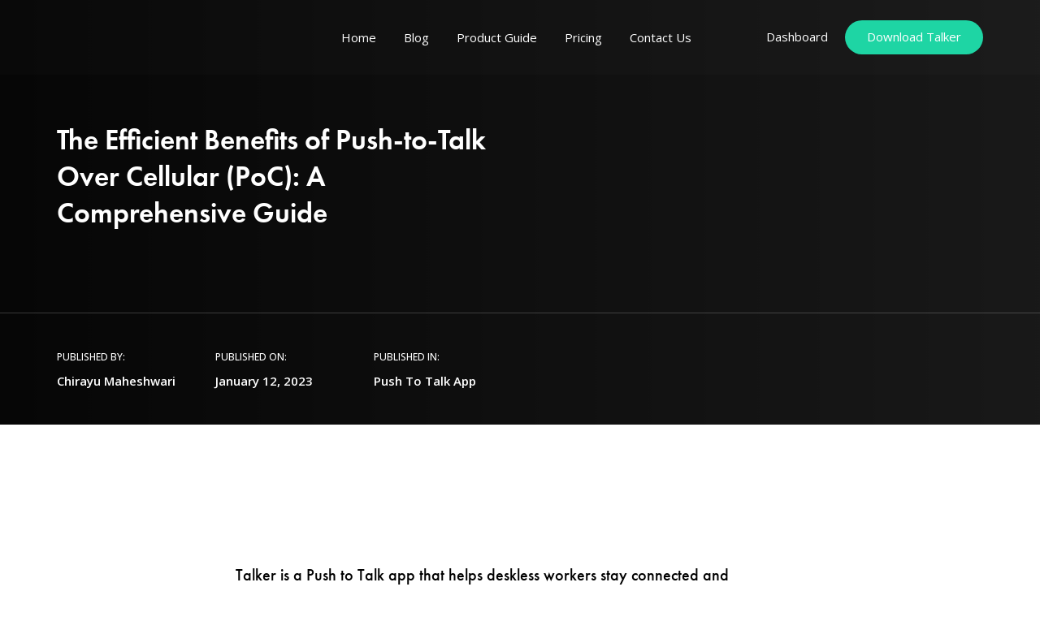

--- FILE ---
content_type: text/css
request_url: https://talker.network/wp-content/plugins/radiantthemes-addons/assets/css/image-gallery-style.css?ver=1767331983
body_size: 35
content:
.gallery-container {
    color: #35373a;
    min-height: 100vh;
    padding: 30px 50px;
}

.gallery-container h1 {
    text-align: center;
    margin-top: 50px;
    font-family: 'Droid Sans', sans-serif;
    font-weight: bold;
}

.gallery-container p.page-description {
    text-align: center;
    margin: 25px auto;
    font-size: 18px;
    color: #999;
}

.tz-gallery {
    padding: 40px;
}


/* Override bootstrap column paddings */
.tz-gallery .row > div {
    padding: 2px;
}

.tz-gallery .lightbox img {
    width: 100%;
    border-radius: 0;
    position: relative;
}

.tz-gallery .lightbox:before {
    position: absolute;
    top: 50%;
    left: 50%;
    margin-top: -13px;
    margin-left: -13px;
    opacity: 0;
    color: #fff;
    font-size: 26px;
    font-family: 'fontAwesome';
    content: '\f002';
    pointer-events: none;
    z-index: 9000;
    transition: 0.4s;
}


.tz-gallery .lightbox:after {
    position: absolute;
    top: 0;
    left: 0;
    width: 100%;
    height: 100%;
    opacity: 0;
    background-color: rgba(46, 132, 206, 0.7);
    content: '';
    transition: 0.4s;
}

.tz-gallery .lightbox:hover:after,
.tz-gallery .lightbox:hover:before {
    opacity: 1;
}

.baguetteBox-button {
    background-color: transparent !important;
}

/* .dialog-type-lightbox {
    position: absolute;
} */

--- FILE ---
content_type: text/css
request_url: https://talker.network/wp-content/themes/applounge/assets/css/radiantthemes-custom.css?ver=1767331983
body_size: 48140
content:
/*--------------------------------------------------------------
>>> RadiantThemes Custom CSS
>>> THEME CUSTOM CSS || DO NOT CHANGE THIS WITHOUT PROPER KNOWLEDGE
>>> TABLE OF CONTENTS:
----------------------------------------------------------------
# Normalize
# Sidr
# Nicescroll
# Preloader
# Overlay
# Page Transition Layer
# Scrollup
# GDPR Notice
# Header
	## Header Style Default
	## Header Style One
	## Header Style Two
	## Header Style Three
	## Header Style Four
	## Header Style Five
	## Header Style Six
  ## Header Style Six B
	## Header Style Seven
	## Header Style Eight
	## Header Style Nine
	## Header Style Ten
	## Header Style Eleveng
	## Header Style Twelve
	## Header Style Thirteen
	## Header Style Fourteen
	## Header Style Fifteen
	## Header Style Sixteen
	## Header Style Seventeen
# Footer
	## Footer Style Default
	## Footer Style Custom
# Mobile Menu
# Search Bar
# Hamburger Menu
# WordPress Fix
# Gallery Columns
# WooCommerce Fix
# YITH Fix
# Website Layout
# Common
# Custom Widgets
	## RadiantThemes Twitter Box
	## RadiantThemes Contact Box
	## RadiantThemes Recent Post With Thumbnail
# Inner Banner
	## Inner Banner Main
	## Inner Banner Breadcrumb
# Pagination / WooCommerce Pagination
# Sidebar
# Blog Page
	## Blog Listing
		### Post (Style Default)
		### Post (Style One)
		### Post (Style Two)
		### Post (Style Three)
		### Post (Style Four)
		### Post (Style Five)
	## Blog Single Page
		### Single Page Style Default
		### Single Page Style One
		### Single Page Style Two
	## Blog No Result Page
# Shop Page
	## Product Listing Page
		### Shop Box (Style One)
		### Shop Box (Style Two)
		### Shop Box (Style Three)
		### Shop Box (Style Four)
		### Shop Box (Style Five)
		### Shop Box (Style Six)
	## Product Single Page
		### Shop Details Box (Style One)
		### Shop Details Box (Style Two)
		### Shop Details Box (Style Three)
		### Shop Attributes
		### Shop Reviews
		### Shop Related
	## Empty Cart Page
	## Login/Register Page
	## My Account Page
	## Cart Page
	## Checkout Page
	## Order Received Page
# Team Page
	## Team Single Page
		### Team Single Page Style One
# Event Page
	## Event Month View Page
	## Event List View Page
	## Event Day View Page
# 404 Error Page
	## 404 Error Style One
	## 404 Error Style Two
	## 404 Error Style Three
	## 404 Error Style Four
# Maintenance Mode Page
	## Maintenance Mode Style One
	## Maintenance Mode Style Two
	## Maintenance Mode Style Three
# Coming Soon Page
	## Coming Soon Style One
	## Coming Soon Style Two
	## Coming Soon Style Three
# Default Page
--------------------------------------------------------------*/

/*--------------------------------------------------------------
# Normalize
--------------------------------------------------------------*/

* {
    margin: 0 auto;
    text-decoration: none !important;
    outline: none !important;
}

a {
    color: #1e1666;
}

a:focus, a:hover {
    color: #1ed5a4;
}
img {
    max-width: 100%;
    height: auto;
    border: 0;
}

iframe {
    max-width: 100%;
}

ul, ol {
    margin: 0;
    padding: 0;
    list-style: none;
}

ol {
    list-style: decimal inside;
}

h1, h2, h3, h4, h5, h6 {
    margin-top: 0;
    margin-bottom: 15px;
    padding: 0;
    visibility: inherit !important;
}

strong {
    font-weight: 600;
}

p {
    margin-bottom: 20px;
    padding: 0;
}

blockquote {
    margin: 0;
    padding: 0;
    border: none;
}

label {
    font-weight: 400;
}

del, del * {
    text-decoration: line-through !important;
}

/*--------------------------------------------------------------
# Sidr
--------------------------------------------------------------*/

.sidr {
    display: block;
    position: fixed;
    top: 0;
    height: 100%;
    z-index: 999999;
    width: 260px;
    overflow-x: hidden;
    overflow-y: auto;
}

.sidr.right {
    left: auto;
    right: -260px;
}

.sidr.left {
    left: -260px;
    right: auto;
}

.sidr.right .sidr-close {
    margin: 0;
    padding: 10px;
    background-color: rgba(0, 0, 0, 0.05);
    text-align: right;
}

.sidr.left .sidr-close {
    float: left;
    margin-left: 15px;
}

.sidr-close {
    margin-top: 10px;
    margin-bottom: 10px;
    font-size: 25px;
    line-height: 25px;
    cursor: pointer;
}

/*--------------------------------------------------------------
# Nicescroll
--------------------------------------------------------------*/

.nicescroll-rails {
    z-index: 999 !important;
    background: rgba(0, 0, 0, 0.2);
}

/*--------------------------------------------------------------
# Preloader
--------------------------------------------------------------*/

.preloader {
    position: fixed;
    top: 0;
    left: 0;
    z-index: 99999;
    display: flex;
    align-items: center;
    width: 100%;
    height: 100%;
    transition: all 0.3s ease-in-out;
    -webkit-transition: all 0.3s ease-in-out;
}

.preloader.loaded {
    opacity: 0;
    visibility: hidden;
    transform: scale(1.5);
    -webkit-transform: scale(1.5);
}

/*--------------------------------------------------------------
# lds-circle
--------------------------------------------------------------*/

.lds-circle {
    display: inline-block;
    width: 40px;
    height: 40px;
    border-radius: 50%;
    animation: lds-circle 2.4s cubic-bezier(0, 0.2, 0.8, 1) infinite;
}

@keyframes lds-circle {
    0%, 100% {
        animation-timing-function: cubic-bezier(0.5, 0, 1, 0.5);
    }
    0% {
        transform: rotateY(0deg);
    }
    50% {
        transform: rotateY(1800deg);
        animation-timing-function: cubic-bezier(0, 0.5, 0.5, 1);
    }
    100% {
        transform: rotateY(3600deg);
    }
}

/*--------------------------------------------------------------
# lds-default
--------------------------------------------------------------*/

.lds-default {
    display: inline-block;
    position: relative;
    width: 80px;
    height: 80px;
}

.lds-default div {
    position: absolute;
    width: 6px;
    height: 6px;
    border-radius: 50%;
    animation: lds-default 1.2s linear infinite;
}

.lds-default div:nth-child(1) {
    animation-delay: 0s;
    top: 37px;
    left: 66px;
}

.lds-default div:nth-child(2) {
    animation-delay: -0.1s;
    top: 22px;
    left: 62px;
}

.lds-default div:nth-child(3) {
    animation-delay: -0.2s;
    top: 11px;
    left: 52px;
}

.lds-default div:nth-child(4) {
    animation-delay: -0.3s;
    top: 7px;
    left: 37px;
}

.lds-default div:nth-child(5) {
    animation-delay: -0.4s;
    top: 11px;
    left: 22px;
}

.lds-default div:nth-child(6) {
    animation-delay: -0.5s;
    top: 22px;
    left: 11px;
}

.lds-default div:nth-child(7) {
    animation-delay: -0.6s;
    top: 37px;
    left: 7px;
}

.lds-default div:nth-child(8) {
    animation-delay: -0.7s;
    top: 52px;
    left: 11px;
}

.lds-default div:nth-child(9) {
    animation-delay: -0.8s;
    top: 62px;
    left: 22px;
}

.lds-default div:nth-child(10) {
    animation-delay: -0.9s;
    top: 66px;
    left: 37px;
}

.lds-default div:nth-child(11) {
    animation-delay: -1s;
    top: 62px;
    left: 52px;
}

.lds-default div:nth-child(12) {
    animation-delay: -1.1s;
    top: 52px;
    left: 62px;
}

@keyframes lds-default {
    0%, 20%, 80%, 100% {
        transform: scale(1);
    }
    50% {
        transform: scale(1.5);
    }
}

/*--------------------------------------------------------------
# lds-dual-ring
--------------------------------------------------------------*/

.lds-dual-ring {
    display: inline-block;
    width: 80px;
    height: 80px;
}

.lds-dual-ring:after {
    content: " ";
    display: block;
    width: 64px;
    height: 64px;
    margin: 8px;
    border-radius: 50%;
    border-width: 6px;
    border-style: solid;
    border-right-color: transparent;
    border-left-color: transparent;
    animation: lds-dual-ring 1.2s linear infinite;
}

@keyframes lds-dual-ring {
    0% {
        transform: rotate(0deg);
    }
    100% {
        transform: rotate(360deg);
    }
}

/*--------------------------------------------------------------
# lds-ellipsis
--------------------------------------------------------------*/

.lds-ellipsis {
    display: inline-block;
    position: relative;
    width: 80px;
    height: 80px;
}

.lds-ellipsis div {
    position: absolute;
    top: 33px;
    width: 13px;
    height: 13px;
    border-radius: 50%;
    animation-timing-function: cubic-bezier(0, 1, 1, 0);
}

.lds-ellipsis div:nth-child(1) {
    left: 8px;
    animation: lds-ellipsis1 0.6s infinite;
}

.lds-ellipsis div:nth-child(2) {
    left: 8px;
    animation: lds-ellipsis2 0.6s infinite;
}

.lds-ellipsis div:nth-child(3) {
    left: 32px;
    animation: lds-ellipsis2 0.6s infinite;
}

.lds-ellipsis div:nth-child(4) {
    left: 56px;
    animation: lds-ellipsis3 0.6s infinite;
}

@keyframes lds-ellipsis1 {
    0% {
        transform: scale(0);
    }
    100% {
        transform: scale(1);
    }
}

@keyframes lds-ellipsis3 {
    0% {
        transform: scale(1);
    }
    100% {
        transform: scale(0);
    }
}

@keyframes lds-ellipsis2 {
    0% {
        transform: translate(0, 0);
    }
    100% {
        transform: translate(24px, 0);
    }
}

/*--------------------------------------------------------------
# lds-facebook
--------------------------------------------------------------*/

.lds-facebook {
    display: inline-block;
    position: relative;
    width: 80px;
    height: 80px;
}

.lds-facebook div {
    display: inline-block;
    position: absolute;
    left: 8px;
    width: 16px;
    animation: lds-facebook 1.2s cubic-bezier(0, 0.5, 0.5, 1) infinite;
}

.lds-facebook div:nth-child(1) {
    left: 8px;
    animation-delay: -0.24s;
}

.lds-facebook div:nth-child(2) {
    left: 32px;
    animation-delay: -0.12s;
}

.lds-facebook div:nth-child(3) {
    left: 56px;
    animation-delay: 0;
}

@keyframes lds-facebook {
    0% {
        top: 8px;
        height: 64px;
    }
    50%, 100% {
        top: 24px;
        height: 32px;
    }
}

/*--------------------------------------------------------------
# lds-grid
--------------------------------------------------------------*/

.lds-grid {
    display: inline-block;
    position: relative;
    width: 80px;
    height: 80px;
}

.lds-grid div {
    position: absolute;
    width: 16px;
    height: 16px;
    border-radius: 50%;
    animation: lds-grid 1.2s linear infinite;
}

.lds-grid div:nth-child(1) {
    top: 8px;
    left: 8px;
    animation-delay: 0s;
}

.lds-grid div:nth-child(2) {
    top: 8px;
    left: 32px;
    animation-delay: -0.4s;
}

.lds-grid div:nth-child(3) {
    top: 8px;
    left: 56px;
    animation-delay: -0.8s;
}

.lds-grid div:nth-child(4) {
    top: 32px;
    left: 8px;
    animation-delay: -0.4s;
}

.lds-grid div:nth-child(5) {
    top: 32px;
    left: 32px;
    animation-delay: -0.8s;
}

.lds-grid div:nth-child(6) {
    top: 32px;
    left: 56px;
    animation-delay: -1.2s;
}

.lds-grid div:nth-child(7) {
    top: 56px;
    left: 8px;
    animation-delay: -0.8s;
}

.lds-grid div:nth-child(8) {
    top: 56px;
    left: 32px;
    animation-delay: -1.2s;
}

.lds-grid div:nth-child(9) {
    top: 56px;
    left: 56px;
    animation-delay: -1.6s;
}

@keyframes lds-grid {
    0%, 100% {
        opacity: 1;
    }
    50% {
        opacity: 0.5;
    }
}

/*--------------------------------------------------------------
# lds-heart
--------------------------------------------------------------*/

.lds-heart {
    display: inline-block;
    position: relative;
    width: 80px;
    height: 80px;
    transform: rotate(45deg);
    transform-origin: 40px 40px;
}

.lds-heart div {
    top: 32px;
    left: 32px;
    position: absolute;
    width: 32px;
    height: 32px;
    animation: lds-heart 1.2s infinite cubic-bezier(0.215, 0.61, 0.355, 1);
}

.lds-heart div:after, .lds-heart div:before {
    content: " ";
    position: absolute;
    display: block;
    width: 32px;
    height: 32px;
}

.lds-heart div:before {
    left: -24px;
    border-radius: 50% 0 0 50%;
}

.lds-heart div:after {
    top: -24px;
    border-radius: 50% 50% 0 0;
}

@keyframes lds-heart {
    0% {
        transform: scale(0.95);
    }
    5% {
        transform: scale(1.1);
    }
    39% {
        transform: scale(0.85);
    }
    45% {
        transform: scale(1);
    }
    60% {
        transform: scale(0.95);
    }
    100% {
        transform: scale(0.9);
    }
}

/*--------------------------------------------------------------
# sk-rotating-plane
--------------------------------------------------------------*/

.lds-hourglass {
    display: inline-block;
    position: relative;
    width: 80px;
    height: 80px;
}

.lds-hourglass:after {
    content: " ";
    display: block;
    border-radius: 50%;
    width: 0;
    height: 0;
    margin: 8px;
    box-sizing: border-box;
    border-width: 32px;
    border-style: solid;
    border-left-color: transparent;
    border-right-color: transparent;
    animation: lds-hourglass 1.2s infinite;
}

@keyframes lds-hourglass {
    0% {
        transform: rotate(0);
        animation-timing-function: cubic-bezier(0.55, 0.055, 0.675, 0.19);
    }
    50% {
        transform: rotate(900deg);
        animation-timing-function: cubic-bezier(0.215, 0.61, 0.355, 1);
    }
    100% {
        transform: rotate(1800deg);
    }
}

/*--------------------------------------------------------------
# lds-ring
--------------------------------------------------------------*/

.lds-ring {
    display: inline-block;
    position: relative;
    width: 80px;
    height: 80px;
}

.lds-ring div {
    box-sizing: border-box;
    display: block;
    position: absolute;
    width: 64px;
    height: 64px;
    margin: 8px;
    border-width: 2px;
    border-style: solid;
    border-radius: 50%;
    animation: lds-ring 1.2s cubic-bezier(0.5, 0, 0.5, 1) infinite;
    border-right-color: transparent;
    border-bottom-color: transparent;
    border-left-color: transparent;
}

.lds-ring div:nth-child(1) {
    animation-delay: -0.45s;
}

.lds-ring div:nth-child(2) {
    animation-delay: -0.3s;
}

.lds-ring div:nth-child(3) {
    animation-delay: -0.15s;
}

@keyframes lds-ring {
    0% {
        transform: rotate(0deg);
    }
    100% {
        transform: rotate(360deg);
    }
}

/*--------------------------------------------------------------
# lds-ripple
--------------------------------------------------------------*/

.lds-ripple {
    display: inline-block;
    position: relative;
    width: 80px;
    height: 80px;
}

.lds-ripple div {
    position: absolute;
    border-width: 4px;
    border-style: solid;
    opacity: 1;
    border-radius: 50%;
    animation: lds-ripple 1s cubic-bezier(0, 0.2, 0.8, 1) infinite;
}

.lds-ripple div:nth-child(2) {
    animation-delay: -0.5s;
}

@keyframes lds-ripple {
    0% {
        top: 36px;
        left: 36px;
        width: 0;
        height: 0;
        opacity: 1;
    }
    100% {
        top: 0px;
        left: 0px;
        width: 72px;
        height: 72px;
        opacity: 0;
    }
}

/*--------------------------------------------------------------
# lds-roller
--------------------------------------------------------------*/

.lds-roller {
    display: inline-block;
    position: relative;
    width: 80px;
    height: 80px;
}

.lds-roller div {
    animation: lds-roller 1.2s cubic-bezier(0.5, 0, 0.5, 1) infinite;
    transform-origin: 40px 40px;
}

.lds-roller div:after {
    content: " ";
    display: block;
    position: absolute;
    width: 7px;
    height: 7px;
    border-radius: 50%;
    margin: -4px 0 0 -4px;
}

.lds-roller div:nth-child(1) {
    animation-delay: -0.036s;
}

.lds-roller div:nth-child(1):after {
    top: 63px;
    left: 63px;
}

.lds-roller div:nth-child(2) {
    animation-delay: -0.072s;
}

.lds-roller div:nth-child(2):after {
    top: 68px;
    left: 56px;
}

.lds-roller div:nth-child(3) {
    animation-delay: -0.108s;
}

.lds-roller div:nth-child(3):after {
    top: 71px;
    left: 48px;
}

.lds-roller div:nth-child(4) {
    animation-delay: -0.144s;
}

.lds-roller div:nth-child(4):after {
    top: 72px;
    left: 40px;
}

.lds-roller div:nth-child(5) {
    animation-delay: -0.18s;
}

.lds-roller div:nth-child(5):after {
    top: 71px;
    left: 32px;
}

.lds-roller div:nth-child(6) {
    animation-delay: -0.216s;
}

.lds-roller div:nth-child(6):after {
    top: 68px;
    left: 24px;
}

.lds-roller div:nth-child(7) {
    animation-delay: -0.252s;
}

.lds-roller div:nth-child(7):after {
    top: 63px;
    left: 17px;
}

.lds-roller div:nth-child(8) {
    animation-delay: -0.288s;
}

.lds-roller div:nth-child(8):after {
    top: 56px;
    left: 12px;
}

@keyframes lds-roller {
    0% {
        transform: rotate(0deg);
    }
    100% {
        transform: rotate(360deg);
    }
}

/*--------------------------------------------------------------
# lds-spinner
--------------------------------------------------------------*/

.lds-spinner {
    color: official;
    display: inline-block;
    position: relative;
    width: 80px;
    height: 80px;
}

.lds-spinner div {
    transform-origin: 40px 40px;
    animation: lds-spinner 1.2s linear infinite;
}

.lds-spinner div:after {
    content: " ";
    display: block;
    position: absolute;
    top: 3px;
    left: 37px;
    width: 6px;
    height: 18px;
    border-radius: 20%;
}

.lds-spinner div:nth-child(1) {
    transform: rotate(0deg);
    animation-delay: -1.1s;
}

.lds-spinner div:nth-child(2) {
    transform: rotate(30deg);
    animation-delay: -1s;
}

.lds-spinner div:nth-child(3) {
    transform: rotate(60deg);
    animation-delay: -0.9s;
}

.lds-spinner div:nth-child(4) {
    transform: rotate(90deg);
    animation-delay: -0.8s;
}

.lds-spinner div:nth-child(5) {
    transform: rotate(120deg);
    animation-delay: -0.7s;
}

.lds-spinner div:nth-child(6) {
    transform: rotate(150deg);
    animation-delay: -0.6s;
}

.lds-spinner div:nth-child(7) {
    transform: rotate(180deg);
    animation-delay: -0.5s;
}

.lds-spinner div:nth-child(8) {
    transform: rotate(210deg);
    animation-delay: -0.4s;
}

.lds-spinner div:nth-child(9) {
    transform: rotate(240deg);
    animation-delay: -0.3s;
}

.lds-spinner div:nth-child(10) {
    transform: rotate(270deg);
    animation-delay: -0.2s;
}

.lds-spinner div:nth-child(11) {
    transform: rotate(300deg);
    animation-delay: -0.1s;
}

.lds-spinner div:nth-child(12) {
    transform: rotate(330deg);
    animation-delay: 0s;
}

@keyframes lds-spinner {
    0% {
        opacity: 1;
    }
    100% {
        opacity: 0;
    }
}

/*--------------------------------------------------------------
# Overlay
--------------------------------------------------------------*/

body>.overlay {
    position: fixed;
    top: 0;
    right: 0;
    bottom: 0;
    left: 0;
    z-index: 9999;
    content: " ";
    width: auto;
    height: auto;
    background-color: rgba(0, 0, 0, 0.65);
    opacity: 0;
    visibility: hidden;
    transition: all 0.3s ease-in-out;
    -webkit-transition: all 0.3s ease-in-out;
}

body.mobile-menu-open>.overlay {
    opacity: 1;
    visibility: visible;
}

/*--------------------------------------------------------------
# Page Transition Layer
--------------------------------------------------------------*/

body>.page-transition-layer {
    position: fixed;
    top: 0;
    right: 0;
    bottom: 0;
    left: 0;
    z-index: 9999999;
    content: " ";
    width: auto;
    height: auto;
    opacity: 0;
    visibility: hidden;
    transition: all 0.7s ease-in-out;
    -webkit-transition: all 0.7s ease-in-out;
}

.page-transition-layer.i-am-active, body.page-transition-active>.page-transition-layer {
    opacity: 1;
    visibility: visible;
}

.page-transition-layer-loader {
    position: relative;
    width: 100%;
    height: 5px;
    overflow: hidden;
    background-color: #f8f8f8;
}

.page-transition-layer-spinner {
    position: absolute;
    top: calc(50% - 33px);
    right: 0;
    left: 0;
    animation: PageTransitionSpinner 1.4s linear infinite;
}

@keyframes PageTransitionSpinner {
    0% {
        transform: rotate(0deg);
    }
    100% {
        transform: rotate(270deg);
    }
}

.page-transition-layer-spinner .page-transition-layer-spinner-path {
    stroke-dasharray: 187;
    stroke-dashoffset: 0;
    transform-origin: center;
    stroke: #4285F4;
    animation: PageTransitionSpinnerCircle 1.4s ease-in-out infinite;
}

@keyframes PageTransitionSpinnerCircle {
    0% {
        stroke-dashoffset: 187;
    }
    50% {
        stroke-dashoffset: 46.75;
        transform: rotate(135deg);
    }
    100% {
        stroke-dashoffset: 187;
        transform: rotate(450deg);
    }
}

/*--------------------------------------------------------------
# Scrollup
--------------------------------------------------------------*/

body>.scrollup {
    position: fixed;
    bottom: 20px;
    width: 40px;
    height: 40px;
    z-index: 99;
    border-radius: 50%;
    box-shadow: 0px 3px 10px rgba(0, 0, 0, 0.1);
    text-align: center;
    cursor: pointer;
    transition: all 0.3s ease-in-out;
    -webkit-transition: all 0.3s ease-in-out;
}

body>.scrollup.left {
    left: -50px;
}

body>.scrollup.right {
    right: -50px;
}

body>.scrollup.left.active {
    left: 15px;
}

body>.scrollup.right.active {
    right: 15px;
}

body>.scrollup:hover {
    transform: translateY(-7px);
    -webkit-transform: translateY(-7px);
    box-shadow: 0px 5px 15px rgba(0, 0, 0, 0.15);
}

body>.scrollup i {
    font-size: 25px;
    color: inherit;
    line-height: 38px;
}

/*--------------------------------------------------------------
# GDPR Notice
--------------------------------------------------------------*/

.gdpr-notice {
    position: fixed;
    bottom: 0;
    z-index: 99;
    margin: 0;
    padding: 20px 30px 17px 20px;
    border: none;
    border-radius: 0;
    font-weight: 300;
    color: #fff;
}

.gdpr-notice .close {
    top: -12px;
}

.gdpr-notice>.row {
    display: flex;
    flex-wrap: wrap;
    align-items: center;
}

.gdpr-notice p {
    margin: 0;
}

/*--------------------------------------------------------------
# Header
--------------------------------------------------------------*/

/*--------------------------------------------------------------
# Header Style Default
--------------------------------------------------------------*/

.wraper_header.style-default {
    position: relative;
    z-index: 999;
    width: 100%;
    direction: initial;
    box-shadow: 0px 0px 20px rgba(0, 0, 0, 0.15);
    /* nav */
    /* nav level one */
    /* nav level two */
    /* nav level three */
}

.wraper_header.style-default .wraper_header_main {
    width: 100%;
    background-color: #fff;
}

.wraper_header.style-default .wraper_header_main>.container {
    padding-top: 15px;
    padding-bottom: 15px;
}

.wraper_header.style-default .header_main {
    position: relative;
}

.wraper_header.style-default .header_main .brand-logo {
    max-width: 200px;
    position: absolute;
    left: 0;
    top: 0;
    bottom: 0;
    float: left;
    text-align: left;
    font-size: 0;
}

.wraper_header.style-default .header_main .brand-logo>.table {
    display: table;
    table-layout: fixed;
    width: 100%;
    height: 100%;
    margin: 0;
}

.wraper_header.style-default .header_main .brand-logo>.table>.table-cell {
    display: table-cell;
    width: 100%;
    height: 100%;
    vertical-align: middle;
}

.wraper_header.style-default .header_main .brand-logo .site-title {
    margin-bottom: 0;
    font-family: "Open Sans";
    font-weight: 600;
    font-size: 26px;
    color: #000;
    line-height: 1.1;
}

.wraper_header.style-default .header_main .header-responsive-nav {
    float: right;
    margin-top: 20px;
    margin-bottom: 20px;
}

.wraper_header.style-default .header_main .header-responsive-nav i {
    font-size: 20px;
    color: #000;
    line-height: 1;
    cursor: pointer;
}

.wraper_header.style-default .nav {
    float: right;
    text-align: right;
}

.wraper_header.style-default .nav>[class*='menu-'] {
    display: block;
}

.wraper_header.style-default .nav>[class*='menu-']>ul.menu>li {
    position: relative;
    display: inline-block;
    vertical-align: top;
    width: auto;
    height: auto;
    margin-right: 25px;
}

.wraper_header.style-default .nav>[class*='menu-']>ul.menu>li:last-child, .wraper_header.style-default .nav>[class*='menu-']>ul.menu>li:only-child {
    margin-right: 0 !important;
}

.wraper_header.style-default .nav>[class*='menu-']>ul.menu>li>a {
    position: relative;
    display: block;
    width: auto;
    height: auto;
    padding-top: 15px;
    padding-bottom: 15px;
    font-family: "Open Sans";
    font-weight: 400;
    font-size: 15px;
    color: #000;
    line-height: 28px;
    cursor: pointer;
    transition: all 0.3s ease-in-out;
    -webkit-transition: all 0.3s ease-in-out;
}

.wraper_header.style-default .nav>[class*='menu-']>ul.menu>li.menu-item-has-children>a:after {
    display: inline-block;
    vertical-align: middle;
    margin-left: 7px;
    content: "\f107";
    font-family: "FontAwesome";
    line-height: 1;
}

.wraper_header.style-default .nav>[class*='menu-']>ul.menu>li>ul {
    position: absolute;
    top: 100%;
    left: 0;
    z-index: 1;
    width: 220px;
    padding-top: 8px;
    padding-bottom: 8px;
    background-color: #fff;
    box-shadow: 0px 0px 20px rgba(0, 0, 0, 0.075);
    text-align: left;
    opacity: 0;
    visibility: hidden;
    transition: all 0.4s ease-in-out;
    -webkit-transition: all 0.4s ease-in-out;
}

.wraper_header.style-default .nav>[class*='menu-']>ul.menu>li:nth-last-child(1)>ul, .wraper_header.style-default .nav>[class*='menu-']>ul.menu>li:nth-last-child(2)>ul {
    /*left: auto;
    right: 0;*/
}

.wraper_header.style-default .nav>[class*='menu-']>ul.menu>li:hover>ul {
    opacity: 1;
    visibility: visible;
}

.wraper_header.style-default .nav>[class*='menu-']>ul.menu>li>ul>li, .wraper_header.style-default .nav>[class*='menu-']>ul.menu>li>ul>li>ul>li, .wraper_header.style-default .nav>[class*='menu-']>ul.menu>li>ul>li>ul>li>ul>li, .wraper_header.style-default .nav>[class*='menu-']>ul.menu>li>ul>li>ul>li>ul>li ul li {
    position: relative;
    width: 100%;
    height: auto;
    float: left;
    padding-left: 20px;
    padding-right: 20px;
    transition: all 0.4s ease-in-out;
    -webkit-transition: all 0.4s ease-in-out;
}

.wraper_header.style-default .nav>[class*='menu-']>ul.menu>li:hover>ul>li, .wraper_header.style-default .nav>[class*='menu-']>ul.menu>li:hover>ul>li>ul>li, .wraper_header.style-default .nav>[class*='menu-']>ul.menu>li:hover>ul>li>ul>li>ul>li, .wraper_header.style-default .nav>[class*='menu-']>ul.menu>li:hover>ul>li>ul>li>ul>li ul li {
    padding-top: 7px;
    padding-bottom: 7px;
}

.wraper_header.style-default .nav>[class*='menu-']>ul.menu>li>ul>li>a, .wraper_header.style-default .nav>[class*='menu-']>ul.menu>li>ul>li>ul>li>a, .wraper_header.style-default .nav>[class*='menu-']>ul.menu>li>ul>li>ul>li>ul>li>a, .wraper_header.style-default .nav>[class*='menu-']>ul.menu>li>ul>li>ul>li>ul>li ul li a {
    position: relative;
    display: inline-block;
    vertical-align: top;
    text-align: left;
    font-family: "Open Sans";
    text-transform: uppercase;
    font-weight: 400;
    font-size: 13px;
    color: #000;
    line-height: 28px;
    opacity: inherit !important;
    visibility: inherit !important;
    cursor: pointer;
    transition: all 0.4s ease-in-out !important;
    -webkit-transition: all 0.4s ease-in-out !important;
}

.wraper_header.style-default .nav>[class*='menu-']>ul.menu>li>ul>li>a:before, .wraper_header.style-default .nav>[class*='menu-']>ul.menu>li>ul>li>ul>li>a:before, .wraper_header.style-default .nav>[class*='menu-']>ul.menu>li>ul>li>ul>li>ul>li>a:before, .wraper_header.style-default .nav>[class*='menu-']>ul.menu>li>ul>li>ul>li>ul>li ul li a:before {
    position: absolute;
    left: 0;
    bottom: 5px;
    width: 0;
    height: 2px;
    z-index: 0;
    content: " ";
    background-color: #fff;
    transition: all 0.4s ease-in-out;
    -webkit-transition: all 0.4s ease-in-out;
}

.wraper_header.style-default .nav>[class*='menu-']>ul.menu>li>ul>li>a:hover:before, .wraper_header.style-default .nav>[class*='menu-']>ul.menu>li>ul>li>ul>li>a:hover:before, .wraper_header.style-default .nav>[class*='menu-']>ul.menu>li>ul>li>ul>li>ul>li>a:hover:before, .wraper_header.style-default .nav>[class*='menu-']>ul.menu>li>ul>li>ul>li>ul>li ul li a:hover:before {
    width: 100%;
}

.wraper_header.style-default .nav>[class*='menu-']>ul.menu>li>ul>li.menu-item-has-children>a:after, .wraper_header.style-default .nav>[class*='menu-']>ul.menu>li>ul>li>ul>li.menu-item-has-children>a:after, .wraper_header.style-default .nav>[class*='menu-']>ul.menu>li>ul>li>ul>li>ul>li.menu-item-has-children>a:after, .wraper_header.style-default .nav>[class*='menu-']>ul.menu>li>ul>li>ul>li>ul>li ul li.menu-item-has-children>a:after {
    float: right;
    margin-left: 7px;
    content: "\f105";
    font-family: "FontAwesome";
    font-style: normal;
}

.wraper_header.style-default .nav>[class*='menu-']>ul.menu>li>ul>li>a i, .wraper_header.style-default .nav>[class*='menu-']>ul.menu>li>ul>li>ul>li>a i, .wraper_header.style-default .nav>[class*='menu-']>ul.menu>li>ul>li>ul>li>ul>li>a i, .wraper_header.style-default .nav>[class*='menu-']>ul.menu>li>ul>li>ul>li>ul>li ul li a i {
    width: 20px;
    text-align: center;
    margin-right: 10px;
}

.wraper_header.style-default .nav>[class*='menu-']>ul.menu>li>ul>li>ul,
.wraper_header.style-default .nav>[class*='menu-']>ul.menu>li>ul>li>ul>li>ul,
.wraper_header.style-default .nav>[class*='menu-']>ul.menu>li>ul>li>ul>li>ul li ul {
    position: absolute;
    top: 0;
    right: 100%;
    z-index: 1;
    width: 220px;
    padding-top: 8px;
    padding-bottom: 8px;
    background-color: #fff;
    box-shadow: 0px 0px 20px rgba(0, 0, 0, 0.075);
    text-align: left;
    opacity: 0;
    visibility: hidden;
    transition: all 0.4s ease-in-out;
    -webkit-transition: all 0.4s ease-in-out;
}
.wraper_header.style-default .nav>[class*='menu-']>ul.menu>li>ul>li>ul>li>ul,
.wraper_header.style-default .nav>[class*='menu-']>ul.menu>li>ul>li>ul>li>ul>li>ul>li>ul,
.wraper_header.style-default .nav>[class*='menu-']>ul.menu>li>ul>li>ul>li>ul>li>ul>li>ul>li>ul>li>ul,
.wraper_header.style-default .nav>[class*='menu-']>ul.menu>li>ul>li>ul>li>ul>li>ul>li>ul>li>ul>li>ul>li>ul>li>ul{
    left:100%;
}


.wraper_header.style-default .nav>[class*='menu-']>ul.menu>li:nth-last-child(1)>ul>li>ul,
.wraper_header.style-default .nav>[class*='menu-']>ul.menu>li:nth-last-child(2)>ul>li>ul,
.wraper_header.style-default .nav>[class*='menu-']>ul.menu>li:nth-last-child(1)>ul>li>ul>li>ul,
.wraper_header.style-default .nav>[class*='menu-']>ul.menu>li:nth-last-child(2)>ul>li>ul>li>ul,
.wraper_header.style-default .nav>[class*='menu-']>ul.menu>li:nth-last-child(1)>ul>li>ul>li>ul li ul,
.wraper_header.style-default .nav>[class*='menu-']>ul.menu>li:nth-last-child(2)>ul>li>ul>li>ul li ul {
    left: auto;
    right: 100%;
}

.wraper_header.style-default .nav>[class*='menu-']>ul.menu>li>ul>li:hover>ul, .wraper_header.style-default .nav>[class*='menu-']>ul.menu>li>ul>li>ul>li:hover>ul, .wraper_header.style-default .nav>[class*='menu-']>ul.menu>li>ul>li>ul>li>ul li:hover>ul {
    top: -8px;
    opacity: 1;
    visibility: visible;
}

/*--------------------------------------------------------------
# Mobile Menu
--------------------------------------------------------------*/

#mobile-menu {
    background-color: #ffffff !important;
    transition: all 0.5s cubic-bezier(0.25, 0.1, 0.82, 0.55) 0s !important;
}

.mobile-menu-nav {
    text-transform: uppercase;
    line-height: 27px;
    letter-spacing: 0.5px;
    font-weight: 500;
    font-style: normal;
    color: #ffffff;
    font-size: 14px;
}

/* LARGE DESKTOP PART */

/* DESKTOP PART */

/* TABLET LANDSCAPE PART */

/* TABLET PROTRAIT PART */

/* SMART PHONE LANDSCAPE PART */

/* SMART PHONE PROTRAIT PART */

/*--------------------------------------------------------------
# Header
--------------------------------------------------------------*/

/*--------------------------------------------------------------
# Header Style One
--------------------------------------------------------------*/

.wraper_header.style-one {
    z-index: 999;
    width: 100%;
    direction: initial;
    /* wraper_header_main */
    /* wraper_flyout_search */
}

.wraper_header.style-one.static-header {
    position: relative;
}

.wraper_header.style-one.floating-header {
    position: absolute;
}

.wraper_header.style-one .wraper_header_main {
    width: 100%;
    /* RADIANTTHEMES MEGA MENU */
}

.wraper_header.style-one .wraper_header_main.radiantthemes-sticky-style-two.delayed-sticky-mode {
    transform: translateY(-100%);
    -webkit-transform: translateY(-100%);
}

.wraper_header.style-one .wraper_header_main.radiantthemes-sticky-style-two.delayed-sticky-mode-acivate {
    position: fixed;
    transition: all 0.4s ease-in-out;
    -webkit-transition: all 0.4s ease-in-out;
}

.wraper_header.style-one .wraper_header_main.radiantthemes-sticky-style-two.i-am-delayed-sticky {
    transform: translateY(0);
    -webkit-transform: translateY(0);
    box-shadow: 0px 0px 20px rgba(0, 0, 0, 0.075);
}

.wraper_header.style-one .wraper_header_main>.container {
    padding-top: 25px;
    padding-bottom: 25px;
}

.wraper_header.style-one .wraper_header_main .header_main {
    position: relative;
}

.wraper_header.style-one .wraper_header_main .header_main .brand-logo {
    float: left;
    text-align: center;
    font-size: 0;
}

.wraper_header.style-one .wraper_header_main .header_main .brand-logo img {
    max-width: 104px;
}

.wraper_header.style-one .wraper_header_main .header-responsive-nav {
    width: auto;
    float: right;
    margin-top: 7px;
    margin-left: 27px;
    text-align: center;
}

.wraper_header.style-one .wraper_header_main .header-responsive-nav i {
    font-size: 18px;
    color: #fff;
    line-height: 1;
    cursor: pointer;
    transition: all 0.3s ease-in-out;
    -webkit-transition: all 0.3s ease-in-out;
}

.wraper_header.style-one .wraper_header_main .header-hamburger-menu {
    width: auto;
    float: right;
    margin-top: 8px;
    margin-left: 27px;
    text-align: center;
}

.wraper_header.style-one .wraper_header_main .header-hamburger-menu i {
    font-size: 18px;
    color: #fff;
    line-height: 1;
    cursor: pointer;
    transition: all 0.3s ease-in-out;
    -webkit-transition: all 0.3s ease-in-out;
}

.wraper_header.style-one .wraper_header_main .header_main_action {
    float: right;
    margin-top: 12px;
    text-align: center;
    font-size: 0;
}

.wraper_header.style-one .wraper_header_main .header_main_action ul>li {
    position: relative;
    display: inline-block;
    vertical-align: top;
    margin-left: 30px;
}

.wraper_header.style-one .wraper_header_main .header_main_action ul>li i {
    font-size: 18px;
    color: #fff;
    line-height: 1;
    cursor: pointer;
    transition: all 0.3s ease-in-out;
    -webkit-transition: all 0.3s ease-in-out;
}

.wraper_header.style-one .wraper_header_main .header_main_action ul>li.header-cart-bar>.header-cart-bar-icon {
    position: relative;
    display: block;
    margin-right: 6px;
}

.wraper_header.style-one .wraper_header_main .header_main_action ul>li.header-cart-bar>.header-cart-bar-icon .cart-count {
    position: absolute;
    top: -8px;
    right: -13px;
    width: 18px;
    height: 18px;
    border-radius: 50%;
    font-size: 10px;
    color: #fff;
    line-height: 20px;
    transition: all 0.3s ease-in-out;
    -webkit-transition: all 0.3s ease-in-out;
}

.wraper_header.style-one .wraper_header_main .nav {
    float: right;
    margin-top: 7px;
    text-align: right;
}

.wraper_header.style-one .wraper_header_main .nav>[class*='menu-'] {
    display: block;
}

.wraper_header.style-one .wraper_header_main .nav>[class*='menu-']>ul.menu>li {
    position: relative;
    display: inline-block;
    vertical-align: top;
    width: auto;
    height: auto;
    margin-right: 35px;
}

.wraper_header.style-one .wraper_header_main .nav>[class*='menu-']>ul.menu>li:last-child, .wraper_header.style-one .wraper_header_main .nav>[class*='menu-']>ul.menu>li:only-child {
    margin-right: 0 !important;
}

.wraper_header.style-one .wraper_header_main .nav>[class*='menu-']>ul.menu>li>a {
    position: relative;
    display: block;
    padding-bottom: 5px;
    cursor: pointer;
    transition: all 0.3s ease-in-out !important;
    -webkit-transition: all 0.3s ease-in-out !important;
}

.wraper_header.style-one .wraper_header_main .nav>[class*='menu-']>ul.menu>li>a:before {
    position: absolute;
    bottom: 2px;
    right: 0;
    z-index: 0;
    content: " ";
    width: 0;
    height: 2px;
    border-radius: 10px;
    transition: all 0.4s ease-in-out;
    -webkit-transition: all 0.4s ease-in-out;
}

.wraper_header.style-one .wraper_header_main .nav>[class*='menu-']>ul.menu>li:hover>a:before, .wraper_header.style-one .wraper_header_main .nav>[class*='menu-']>ul.menu>li.current-menu-item>a:before, .wraper_header.style-one .wraper_header_main .nav>[class*='menu-']>ul.menu>li.current-menu-parent>a:before, .wraper_header.style-one .wraper_header_main .nav>[class*='menu-']>ul.menu>li.current-menu-ancestor>a:before {
    width: 100%;
    right: auto;
    left: 0;
}

.wraper_header.style-one .wraper_header_main .nav>[class*='menu-']>ul.menu>li.menu-item-has-children>a:after {
    display: inline-block;
    vertical-align: middle;
    margin-left: 7px;
    content: "\f107";
    font-family: "FontAwesome";
    line-height: 1;
}

.wraper_header.style-one .wraper_header_main .nav>[class*='menu-']>ul.menu>li>ul {
    position: absolute;
    top: 100%;
    left: -15px;
    z-index: 1;
    width: 240px;
    padding-top: 15px;
    padding-bottom: 15px;
    text-align: left;
    opacity: 0;
    visibility: hidden;
    transition: all 0.4s ease-in-out;
    -webkit-transition: all 0.4s ease-in-out;
}

.wraper_header.style-one .wraper_header_main .nav>[class*='menu-']>ul.menu>li:nth-last-child(1)>ul, .wraper_header.style-one .wraper_header_main .nav>[class*='menu-']>ul.menu>li:nth-last-child(2)>ul {
    left: auto;
    right: 0;
}

.wraper_header.style-one .wraper_header_main .nav>[class*='menu-']>ul.menu>li:hover>ul {
    opacity: 1;
    visibility: visible;
}

.wraper_header.style-one .wraper_header_main .nav>[class*='menu-']>ul.menu>li>ul>li, .wraper_header.style-one .wraper_header_main .nav>[class*='menu-']>ul.menu>li>ul>li>ul>li, .wraper_header.style-one .wraper_header_main .nav>[class*='menu-']>ul.menu>li>ul>li>ul>li>ul>li, .wraper_header.style-one .wraper_header_main .nav>[class*='menu-']>ul.menu>li>ul>li>ul>li>ul>li ul li {
    position: relative;
    width: 100%;
    height: auto;
    float: left;
    padding-left: 32px;
    padding-right: 32px;
    transition: all 0.4s ease-in-out;
    -webkit-transition: all 0.4s ease-in-out;
}

.wraper_header.style-one .wraper_header_main .nav>[class*='menu-']>ul.menu>li:hover>ul>li, .wraper_header.style-one .wraper_header_main .nav>[class*='menu-']>ul.menu>li:hover>ul>li>ul>li, .wraper_header.style-one .wraper_header_main .nav>[class*='menu-']>ul.menu>li:hover>ul>li>ul>li>ul>li, .wraper_header.style-one .wraper_header_main .nav>[class*='menu-']>ul.menu>li:hover>ul>li>ul>li>ul>li ul li {
    padding-top: 4px;
    padding-bottom: 4px;
}

.wraper_header.style-one .wraper_header_main .nav>[class*='menu-']>ul.menu>li>ul>li>a, .wraper_header.style-one .wraper_header_main .nav>[class*='menu-']>ul.menu>li>ul>li>ul>li>a, .wraper_header.style-one .wraper_header_main .nav>[class*='menu-']>ul.menu>li>ul>li>ul>li>ul>li>a, .wraper_header.style-one .wraper_header_main .nav>[class*='menu-']>ul.menu>li>ul>li>ul>li>ul>li ul li a {
    display: inline-block;
    vertical-align: top;
    opacity: inherit !important;
    visibility: inherit !important;
    cursor: pointer;
    transition: all 0.4s ease-in-out !important;
    -webkit-transition: all 0.4s ease-in-out !important;
}

.wraper_header.style-one .wraper_header_main .nav>[class*='menu-']>ul.menu>li>ul>li>a:before, .wraper_header.style-one .wraper_header_main .nav>[class*='menu-']>ul.menu>li>ul>li>ul>li>a:before, .wraper_header.style-one .wraper_header_main .nav>[class*='menu-']>ul.menu>li>ul>li>ul>li>ul>li>a:before, .wraper_header.style-one .wraper_header_main .nav>[class*='menu-']>ul.menu>li>ul>li>ul>li>ul>li ul li a:before {
    position: relative;
    bottom: -21px;
    content: " ";
    display: block;
    width: 0;
    height: 2px;
    transition: all 0.7s ease-in-out;
    -webkit-transition: all 0.7s ease-in-out;
}

.wraper_header.style-one .wraper_header_main .nav>[class*='menu-']>ul.menu>li>ul>li>a:hover:before, .wraper_header.style-one .wraper_header_main .nav>[class*='menu-']>ul.menu>li>ul>li>ul>li>a:hover:before, .wraper_header.style-one .wraper_header_main .nav>[class*='menu-']>ul.menu>li>ul>li>ul>li>ul>li>a:hover:before, .wraper_header.style-one .wraper_header_main .nav>[class*='menu-']>ul.menu>li>ul>li>ul>li>ul>li ul li a:hover:before {
    width: 100%;
}

.wraper_header.style-one .wraper_header_main .nav>[class*='menu-']>ul.menu>li>ul>li.menu-item-has-children>a:after, .wraper_header.style-one .wraper_header_main .nav>[class*='menu-']>ul.menu>li>ul>li>ul>li.menu-item-has-children>a:after, .wraper_header.style-one .wraper_header_main .nav>[class*='menu-']>ul.menu>li>ul>li>ul>li>ul>li.menu-item-has-children>a:after, .wraper_header.style-one .wraper_header_main .nav>[class*='menu-']>ul.menu>li>ul>li>ul>li>ul>li ul li.menu-item-has-children>a:after {
    position: absolute;
    right: 30px;
    content: "\f105";
    font-family: "FontAwesome";
    font-style: normal;
}

.wraper_header.style-one .wraper_header_main .nav>[class*='menu-']>ul.menu>li>ul>li>a i, .wraper_header.style-one .wraper_header_main .nav>[class*='menu-']>ul.menu>li>ul>li>ul>li>a i, .wraper_header.style-one .wraper_header_main .nav>[class*='menu-']>ul.menu>li>ul>li>ul>li>ul>li>a i, .wraper_header.style-one .wraper_header_main .nav>[class*='menu-']>ul.menu>li>ul>li>ul>li>ul>li ul li a i {
    width: 20px;
    text-align: center;
    margin-right: 10px;
}

.wraper_header.style-one .wraper_header_main .nav>[class*='menu-']>ul.menu>li>ul>li>ul, .wraper_header.style-one .wraper_header_main .nav>[class*='menu-']>ul.menu>li>ul>li>ul>li>ul, .wraper_header.style-one .wraper_header_main .nav>[class*='menu-']>ul.menu>li>ul>li>ul>li>ul li ul {
    position: absolute;
    top: 0;
    left: 100%;
    z-index: 1;
    width: 240px;
    padding-top: 15px;
    padding-bottom: 15px;
    text-align: left;
    opacity: 0;
    visibility: hidden;
    transition: all 0.4s ease-in-out;
    -webkit-transition: all 0.4s ease-in-out;
}

.wraper_header.style-one .wraper_header_main .nav>[class*='menu-']>ul.menu>li:nth-last-child(1)>ul>li>ul, .wraper_header.style-one .wraper_header_main .nav>[class*='menu-']>ul.menu>li:nth-last-child(2)>ul>li>ul, .wraper_header.style-one .wraper_header_main .nav>[class*='menu-']>ul.menu>li:nth-last-child(1)>ul>li>ul>li>ul, .wraper_header.style-one .wraper_header_main .nav>[class*='menu-']>ul.menu>li:nth-last-child(2)>ul>li>ul>li>ul, .wraper_header.style-one .wraper_header_main .nav>[class*='menu-']>ul.menu>li:nth-last-child(1)>ul>li>ul>li>ul li ul, .wraper_header.style-one .wraper_header_main .nav>[class*='menu-']>ul.menu>li:nth-last-child(2)>ul>li>ul>li>ul li ul {
    left: auto;
    right: 100%;
}

.wraper_header.style-one .wraper_header_main .nav>[class*='menu-']>ul.menu>li>ul>li:hover>ul, .wraper_header.style-one .wraper_header_main .nav>[class*='menu-']>ul.menu>li>ul>li>ul>li:hover>ul, .wraper_header.style-one .wraper_header_main .nav>[class*='menu-']>ul.menu>li>ul>li>ul>li>ul li:hover>ul {
    top: -8px;
    opacity: 1;
    visibility: visible;
}

.wraper_header.style-one .wraper_header_main .nav>[class*='menu-']>ul.menu>li.rt-mega-menu-full-width {
    position: static;
}

.wraper_header.style-one .wraper_header_main .rt-mega-menu {
    width: 700px;
    top: 100%;
    padding-right: 0;
    padding-left: 0;
    text-align: left;
}

.wraper_header.style-one .wraper_header_main .nav>[class*='menu-']>ul.menu>li.rt-mega-menu-full-width .rt-mega-menu {
    width: 100%;
}

.wraper_header.style-one .wraper_header_main .rt-mega-menu>ul {
    display: table;
    table-layout: fixed;
    width: 100%;
}

.wraper_header.style-one .wraper_header_main .nav>[class*='menu-']>ul.menu>li:nth-last-child(1)>.rt-mega-menu, .wraper_header.style-one .wraper_header_main .nav>[class*='menu-']>ul.menu>li:nth-last-child(2)>.rt-mega-menu {
    left: auto;
    right: 0;
}

.wraper_header.style-one .wraper_header_main .rt-mega-menu>ul>.menu-item {
    padding-top: 40px;
    padding-right: 40px;
    padding-bottom: 30px;
    padding-left: 40px;
    border-right: 1px rgba(255, 255, 255, 0.1) solid;
    border-bottom: 1px rgba(255, 255, 255, 0.1) solid;
}

.wraper_header.style-one .wraper_header_main .rt-mega-menu>ul>.menu-item:last-child, .wraper_header.style-one .wraper_header_main .rt-mega-menu>ul>.menu-item:only-child {
    border-right: none;
}

.wraper_header.style-one .wraper_header_main .rt-mega-menu>ul:last-child>.menu-item:last-child, .wraper_header.style-one .wraper_header_main .rt-mega-menu>ul:only-child>.menu-item:only-child {
    border-bottom: none;
}

.wraper_header.style-one .wraper_header_main .rt-megamenu-widget .rt-megamenu-widget-title {
    margin-bottom: 20px;
    text-transform: none;
    font-weight: 700;
    font-size: 18px;
    color: #fff;
    line-height: 28px;
    letter-spacing: 0;
}

.wraper_header.style-one .wraper_header_main .rt-megamenu-widget ul.menu>li {
    position: relative;
}

.wraper_header.style-one .wraper_header_main .rt-megamenu-widget ul.menu>li:last-child, .wraper_header.style-one .wraper_header_main .rt-megamenu-widget ul.menu>li:only-child {
    margin-bottom: 0;
}

.wraper_header.style-one .wraper_header_main .rt-megamenu-widget ul.menu>li>a {
    position: relative;
    display: inline-block;
    vertical-align: top;
    margin-bottom: 13px;
    text-transform: none;
    font-weight: 400;
    font-size: 15px;
    color: #fff;
    line-height: 26px;
    transition: all 0.4s ease-in-out;
    -webkit-transition: all 0.4s ease-in-out;
}

.wraper_header.style-one .wraper_header_main .rt-megamenu-widget ul.menu>li>a:before {
    position: absolute;
    left: 0;
    bottom: 4px;
    width: 0;
    height: 2px;
    z-index: 0;
    content: " ";
    background-color: #fff;
    transition: all 0.4s ease-in-out;
    -webkit-transition: all 0.4s ease-in-out;
}

.wraper_header.style-one .wraper_header_main .rt-megamenu-widget ul.menu>li>a:hover:before {
    width: 100%;
}

.wraper_header.style-one .wraper_header_main .rt-megamenu-widget ul.menu>li>a i {
    width: 20px;
    text-align: center;
    margin-right: 10px;
}

.wraper_header.style-one .wraper_flyout_search {
    position: fixed;
    top: 0;
    right: 0;
    bottom: 0;
    left: 0;
    z-index: 999;
    opacity: 0;
    visibility: hidden;
    transition: all 0.3s ease-in-out;
    -webkit-transition: all 0.3s ease-in-out;
}

.wraper_header.style-one body.flyout-searchbar-active .wraper_flyout_search {
    opacity: 1;
    visibility: visible;
}

.wraper_header.style-one .wraper_flyout_search>.table {
    display: table;
    table-layout: fixed;
    width: 100%;
    height: 100%;
    margin: 0;
}

.wraper_header.style-one .wraper_flyout_search>.table>.table-cell {
    position: relative;
    display: table-cell;
    width: 100%;
    height: 100%;
    vertical-align: middle;
    text-align: center;
}

.wraper_header.style-one .wraper_flyout_search>.table>.table-cell>.flyout-search-layer {
    position: absolute;
    top: 0;
    right: 0;
    bottom: 0;
    z-index: 1;
    transform: translateX(100%);
    -webkit-transform: translateX(100%);
}

.wraper_header.style-one .wraper_flyout_search>.table>.table-cell>.flyout-search-layer:nth-child(1) {
    left: 0;
    background-color: rgba(0, 0, 0, 0.5);
    transition: all 0.3s ease-in-out 0s;
    -webkit-transition: all 0.3s ease-in-out 0s;
}

.wraper_header.style-one .wraper_flyout_search>.table>.table-cell>.flyout-search-layer:nth-child(2) {
    left: 300px;
    background-color: rgba(0, 0, 0, 0.4);
    transition: all 0.3s ease-in-out 0.3s;
    -webkit-transition: all 0.3s ease-in-out 0.3s;
}

.wraper_header.style-one .wraper_flyout_search>.table>.table-cell>.flyout-search-layer:nth-child(3) {
    left: 600px;
    background-color: rgba(0, 0, 0, 0.9);
    transition: all 0.9s ease-in-out 0.6s;
    -webkit-transition: all 0.9s ease-in-out 0.6s;
}

.wraper_header.style-one body.flyout-searchbar-active .wraper_flyout_search>.table>.table-cell>.flyout-search-layer {
    transform: translateX(0);
    -webkit-transform: translateX(0);
}

.wraper_header.style-one .flyout-search-close {
    position: absolute;
    top: 40px;
    right: 40px;
    width: 30px;
    z-index: 2;
    text-align: center;
    cursor: pointer;
}

.wraper_header.style-one .flyout-search-close>.flyout-search-close-line {
    width: 100%;
    height: 2px;
    float: left;
    margin-bottom: 5px;
    background-color: #fff;
}

.wraper_header.style-one .flyout-search-close>.flyout-search-close-line:nth-child(1) {
    transform: rotate(45deg);
    -webkit-transform: rotate(45deg);
}

.wraper_header.style-one .flyout-search-close>.flyout-search-close-line:nth-child(2) {
    margin-top: -7px;
    transform: rotate(-45deg);
    -webkit-transform: rotate(-45deg);
}

.wraper_header.style-one .flyout_search {
    position: relative;
    z-index: 1;
    float: right;
    width: 100%;
    max-width: 500px;
    padding: 100px 40px 100px 40px;
    text-align: right;
}

.wraper_header.style-one .flyout_search>.flyout-search-title {
    margin-bottom: 30px;
}

.wraper_header.style-one .flyout_search>.flyout-search-title>*:last-child {
    margin-bottom: 0 !important;
}

.wraper_header.style-one .flyout_search>.flyout-search-title h4 {
    margin-bottom: 20px;
    text-transform: uppercase;
    font-weight: 300;
    font-size: 35px;
    color: #fff;
    line-height: 45px;
    letter-spacing: 50px;
    opacity: 0;
    transition: all 1s ease-in-out 0s;
    -webkit-transition: all 1s ease-in-out 0s;
}

.wraper_header.style-one body.flyout-searchbar-active .flyout_search>.flyout-search-title h4 {
    letter-spacing: 0;
    opacity: 1;
}

.wraper_header.style-one .flyout_search .form-row {
    position: relative;
    padding: 0;
    margin: 0;
}

.wraper_header.style-one .flyout_search .form-row input[type=search] {
    width: 100%;
    height: 60px;
    padding: 0px 40px 0px 0px;
    background-color: initial;
    border: none;
    border-bottom: 3px #dedede solid;
    box-shadow: initial;
    font-size: 20px;
    color: #fff;
}

.wraper_header.style-one .flyout_search .form-row button[type=submit] {
    position: absolute;
    top: 17px;
    right: 0;
    z-index: 1;
    width: 40px;
    height: auto;
    background-color: initial;
    border: none;
    cursor: pointer;
}

.wraper_header.style-one .flyout_search .form-row button[type=submit] i {
    font-size: 20px;
    color: #fff;
    line-height: 20px;
}

body.admin-bar .wraper_header.style-one .wraper_header_main {
    top: 0;
}

body.admin-bar .wraper_header.style-one .is-sticky .wraper_header_main {
    top: 32px !important;
}

/*--------------------------------------------------------------
# Header
--------------------------------------------------------------*/

/*--------------------------------------------------------------
# Header Style Two
--------------------------------------------------------------*/

.wraper_header.style-two {
    z-index: 999;
    width: 100%;
    direction: initial;
    /* wraper_header_main */
    /* wraper_flyout_search */
}

.wraper_header.style-two.static-header {
    position: relative;
}

.wraper_header.style-two.floating-header {
    position: absolute;
}

.wraper_header.style-two .wraper_header_main {
    width: 100%;
    /* RADIANTTHEMES MEGA MENU */
}

.wraper_header.style-two .wraper_header_main.radiantthemes-sticky-style-two.delayed-sticky-mode {
    transform: translateY(-100%);
    -webkit-transform: translateY(-100%);
}

.wraper_header.style-two .wraper_header_main.radiantthemes-sticky-style-two.delayed-sticky-mode-acivate {
    position: fixed;
    transition: all 0.4s ease-in-out;
    -webkit-transition: all 0.4s ease-in-out;
}

.wraper_header.style-two .wraper_header_main.radiantthemes-sticky-style-two.i-am-delayed-sticky {
    transform: translateY(0);
    -webkit-transform: translateY(0);
    box-shadow: 0px 0px 20px rgba(0, 0, 0, 0.075);
}

.wraper_header.style-two .wraper_header_main>.container {
    padding-top: 25px;
    padding-bottom: 25px;
}

.wraper_header.style-two .wraper_header_main .header_main {
    position: relative;
}

.wraper_header.style-two .wraper_header_main .header_main .brand-logo {
    float: left;
    text-align: center;
    font-size: 0;
}

.wraper_header.style-two .wraper_header_main .header_main .brand-logo img {
    max-width: 104px;
}

.wraper_header.style-two .wraper_header_main .header-responsive-nav {
    width: 30px;
    float: right;
    margin-top: 9px;
    margin-left: 25px;
    text-align: right;
}

.wraper_header.style-two .wraper_header_main .header-responsive-nav>.header-responsive-nav-line {
    width: 100%;
    height: 3px;
    float: left;
    margin-bottom: 7px;
    background-color: #18161b;
}

.wraper_header.style-two .wraper_header_main .header-responsive-nav>.header-responsive-nav-line:last-child, .wraper_header.style-two .wraper_header_main .header-responsive-nav>.header-responsive-nav-line:only-child {
    margin-bottom: 0;
}

.wraper_header.style-two .wraper_header_main .header-responsive-nav>.header-responsive-nav-line:nth-child(2) {
    transition: all 0.3s ease-in-out;
    -webkit-transition: all 0.3s ease-in-out;
}

.wraper_header.style-two .wraper_header_main .header-responsive-nav>.header-responsive-nav-line:nth-child(3) {
    transition: all 0.6s ease-in-out;
    -webkit-transition: all 0.6s ease-in-out;
}

.wraper_header.style-two .wraper_header_main .header-responsive-nav:hover>.header-responsive-nav-line:nth-child(1) {
    width: 100%;
}

.wraper_header.style-two .wraper_header_main .header-responsive-nav:hover>.header-responsive-nav-line:nth-child(2) {
    width: 75%;
}

.wraper_header.style-two .wraper_header_main .header-responsive-nav:hover>.header-responsive-nav-line:nth-child(3) {
    width: 50%;
}

.wraper_header.style-two .wraper_header_main .header-hamburger-menu {
    width: 33px;
    float: right;
    margin-top: 3px;
    text-align: center;
    cursor: pointer;
}

.wraper_header.style-two .wraper_header_main .header-hamburger-menu>.header-hamburger-menu-icon {
    width: 7px;
    height: 7px;
    float: left;
    margin-right: 4px;
    margin-bottom: 4px;
    background-color: #fff;
}

.wraper_header.style-two .wraper_header_main .header-hamburger-menu>.header-hamburger-menu-icon:nth-child(2) {
    transition: all 0.2s ease-in-out;
    -webkit-transition: all 0.2s ease-in-out;
}

.wraper_header.style-two .wraper_header_main .header-hamburger-menu>.header-hamburger-menu-icon:nth-child(3) {
    transition: all 0.4s ease-in-out;
    -webkit-transition: all 0.4s ease-in-out;
}

.wraper_header.style-two .wraper_header_main .header-hamburger-menu>.header-hamburger-menu-icon:nth-child(6) {
    transition: all 0.6s ease-in-out;
    -webkit-transition: all 0.6s ease-in-out;
}

.wraper_header.style-two .wraper_header_main .header-hamburger-menu:hover>.header-hamburger-menu-icon:nth-child(2), .wraper_header.style-two .wraper_header_main .header-hamburger-menu:hover>.header-hamburger-menu-icon:nth-child(3), .wraper_header.style-two .wraper_header_main .header-hamburger-menu:hover>.header-hamburger-menu-icon:nth-child(6) {
    opacity: 0;
    visibility: hidden;
    transform: translateX(-100%);
    -webkit-transform: translateX(-100%);
}

.wraper_header.style-two .wraper_header_main .header_main_action {
    float: right;
    margin-top: 13px;
    text-align: center;
    font-size: 0;
}

.wraper_header.style-two .wraper_header_main .header_main_action ul>li {
    position: relative;
    display: inline-block;
    vertical-align: top;
    margin-left: 30px;
}

.wraper_header.style-two .wraper_header_main .header_main_action ul>li i {
    font-size: 18px;
    color: #18161b;
    line-height: 1;
    cursor: pointer;
    transition: all 0.3s ease-in-out;
    -webkit-transition: all 0.3s ease-in-out;
}

.wraper_header.style-two .wraper_header_main .header_main_action ul>li.header-cart-bar>.header-cart-bar-icon {
    position: relative;
    display: block;
    margin-right: 6px;
}

.wraper_header.style-two .wraper_header_main .header_main_action ul>li.header-cart-bar>.header-cart-bar-icon .cart-count {
    position: absolute;
    top: -8px;
    right: -13px;
    width: 18px;
    height: 18px;
    border-radius: 50%;
    font-size: 10px;
    color: #fff;
    line-height: 20px;
    transition: all 0.3s ease-in-out;
    -webkit-transition: all 0.3s ease-in-out;
}

.wraper_header.style-two .wraper_header_main .nav {
    float: right;
    margin-top: 7px;
    text-align: right;
}

.wraper_header.style-two .wraper_header_main .nav>[class*='menu-'] {
    display: block;
}

.wraper_header.style-two .wraper_header_main .nav>[class*='menu-']>ul.menu>li {
    position: relative;
    display: inline-block;
    vertical-align: top;
    width: auto;
    height: auto;
    margin-right: 35px;
}

.wraper_header.style-two .wraper_header_main .nav>[class*='menu-']>ul.menu>li:last-child, .wraper_header.style-two .wraper_header_main .nav>[class*='menu-']>ul.menu>li:only-child {
    margin-right: 0 !important;
}

.wraper_header.style-two .wraper_header_main .nav>[class*='menu-']>ul.menu>li>a {
    position: relative;
    display: block;
    padding-bottom: 5px;
    cursor: pointer;
    transition: all 0.3s ease-in-out !important;
    -webkit-transition: all 0.3s ease-in-out !important;
}

.wraper_header.style-two .wraper_header_main .nav>[class*='menu-']>ul.menu>li.menu-item-has-children>a:after {
    display: inline-block;
    vertical-align: middle;
    margin-left: 7px;
    content: "\f107";
    font-family: "FontAwesome";
    line-height: 1;
}

.wraper_header.style-two .wraper_header_main .nav>[class*='menu-']>ul.menu>li>ul {
    position: absolute;
    top: 100%;
    left: -15px;
    z-index: 1;
    width: 240px;
    padding-top: 15px;
    padding-bottom: 15px;
    text-align: left;
    opacity: 0;
    visibility: hidden;
    transition: all 0.4s ease-in-out;
    -webkit-transition: all 0.4s ease-in-out;
}

.wraper_header.style-two .wraper_header_main .nav>[class*='menu-']>ul.menu>li:nth-last-child(1)>ul, .wraper_header.style-two .wraper_header_main .nav>[class*='menu-']>ul.menu>li:nth-last-child(2)>ul {
    left: auto;
    right: 0;
}

.wraper_header.style-two .wraper_header_main .nav>[class*='menu-']>ul.menu>li:hover>ul {
    opacity: 1;
    visibility: visible;
}

.wraper_header.style-two .wraper_header_main .nav>[class*='menu-']>ul.menu>li>ul>li, .wraper_header.style-two .wraper_header_main .nav>[class*='menu-']>ul.menu>li>ul>li>ul>li, .wraper_header.style-two .wraper_header_main .nav>[class*='menu-']>ul.menu>li>ul>li>ul>li>ul>li, .wraper_header.style-two .wraper_header_main .nav>[class*='menu-']>ul.menu>li>ul>li>ul>li>ul>li ul li {
    position: relative;
    width: 100%;
    height: auto;
    float: left;
    padding-left: 32px;
    padding-right: 32px;
    transition: all 0.4s ease-in-out;
    -webkit-transition: all 0.4s ease-in-out;
}

.wraper_header.style-two .wraper_header_main .nav>[class*='menu-']>ul.menu>li:hover>ul>li, .wraper_header.style-two .wraper_header_main .nav>[class*='menu-']>ul.menu>li:hover>ul>li>ul>li, .wraper_header.style-two .wraper_header_main .nav>[class*='menu-']>ul.menu>li:hover>ul>li>ul>li>ul>li, .wraper_header.style-two .wraper_header_main .nav>[class*='menu-']>ul.menu>li:hover>ul>li>ul>li>ul>li ul li {
    padding-top: 4px;
    padding-bottom: 4px;
}

.wraper_header.style-two .wraper_header_main .nav>[class*='menu-']>ul.menu>li>ul>li>a, .wraper_header.style-two .wraper_header_main .nav>[class*='menu-']>ul.menu>li>ul>li>ul>li>a, .wraper_header.style-two .wraper_header_main .nav>[class*='menu-']>ul.menu>li>ul>li>ul>li>ul>li>a, .wraper_header.style-two .wraper_header_main .nav>[class*='menu-']>ul.menu>li>ul>li>ul>li>ul>li ul li a {
    display: inline-block;
    vertical-align: top;
    opacity: inherit !important;
    visibility: inherit !important;
    cursor: pointer;
    transition: all 0.4s ease-in-out !important;
    -webkit-transition: all 0.4s ease-in-out !important;
}

.wraper_header.style-two .wraper_header_main .nav>[class*='menu-']>ul.menu>li>ul>li>a:before, .wraper_header.style-two .wraper_header_main .nav>[class*='menu-']>ul.menu>li>ul>li>ul>li>a:before, .wraper_header.style-two .wraper_header_main .nav>[class*='menu-']>ul.menu>li>ul>li>ul>li>ul>li>a:before, .wraper_header.style-two .wraper_header_main .nav>[class*='menu-']>ul.menu>li>ul>li>ul>li>ul>li ul li a:before {
    position: relative;
    bottom: -21px;
    content: " ";
    display: block;
    width: 0;
    height: 2px;
    transition: all 0.7s ease-in-out;
    -webkit-transition: all 0.7s ease-in-out;
}

.wraper_header.style-two .wraper_header_main .nav>[class*='menu-']>ul.menu>li>ul>li>a:hover:before, .wraper_header.style-two .wraper_header_main .nav>[class*='menu-']>ul.menu>li>ul>li>ul>li>a:hover:before, .wraper_header.style-two .wraper_header_main .nav>[class*='menu-']>ul.menu>li>ul>li>ul>li>ul>li>a:hover:before, .wraper_header.style-two .wraper_header_main .nav>[class*='menu-']>ul.menu>li>ul>li>ul>li>ul>li ul li a:hover:before {
    width: 100%;
}

.wraper_header.style-two .wraper_header_main .nav>[class*='menu-']>ul.menu>li>ul>li.menu-item-has-children>a:after, .wraper_header.style-two .wraper_header_main .nav>[class*='menu-']>ul.menu>li>ul>li>ul>li.menu-item-has-children>a:after, .wraper_header.style-two .wraper_header_main .nav>[class*='menu-']>ul.menu>li>ul>li>ul>li>ul>li.menu-item-has-children>a:after, .wraper_header.style-two .wraper_header_main .nav>[class*='menu-']>ul.menu>li>ul>li>ul>li>ul>li ul li.menu-item-has-children>a:after {
    float: right;
    margin-left: 7px;
    content: "\f105";
    font-family: "FontAwesome";
    font-style: normal;
}

.wraper_header.style-two .wraper_header_main .nav>[class*='menu-']>ul.menu>li>ul>li>a i, .wraper_header.style-two .wraper_header_main .nav>[class*='menu-']>ul.menu>li>ul>li>ul>li>a i, .wraper_header.style-two .wraper_header_main .nav>[class*='menu-']>ul.menu>li>ul>li>ul>li>ul>li>a i, .wraper_header.style-two .wraper_header_main .nav>[class*='menu-']>ul.menu>li>ul>li>ul>li>ul>li ul li a i {
    width: 20px;
    text-align: center;
    margin-right: 10px;
}

.wraper_header.style-two .wraper_header_main .nav>[class*='menu-']>ul.menu>li>ul>li>ul, .wraper_header.style-two .wraper_header_main .nav>[class*='menu-']>ul.menu>li>ul>li>ul>li>ul, .wraper_header.style-two .wraper_header_main .nav>[class*='menu-']>ul.menu>li>ul>li>ul>li>ul li ul {
    position: absolute;
    top: 0;
    left: 100%;
    z-index: 1;
    width: 240px;
    padding-top: 15px;
    padding-bottom: 15px;
    text-align: left;
    opacity: 0;
    visibility: hidden;
    transition: all 0.4s ease-in-out;
    -webkit-transition: all 0.4s ease-in-out;
}

.wraper_header.style-two .wraper_header_main .nav>[class*='menu-']>ul.menu>li:nth-last-child(1)>ul>li>ul, .wraper_header.style-two .wraper_header_main .nav>[class*='menu-']>ul.menu>li:nth-last-child(2)>ul>li>ul, .wraper_header.style-two .wraper_header_main .nav>[class*='menu-']>ul.menu>li:nth-last-child(1)>ul>li>ul>li>ul, .wraper_header.style-two .wraper_header_main .nav>[class*='menu-']>ul.menu>li:nth-last-child(2)>ul>li>ul>li>ul, .wraper_header.style-two .wraper_header_main .nav>[class*='menu-']>ul.menu>li:nth-last-child(1)>ul>li>ul>li>ul li ul, .wraper_header.style-two .wraper_header_main .nav>[class*='menu-']>ul.menu>li:nth-last-child(2)>ul>li>ul>li>ul li ul {
    left: auto;
    right: 100%;
}

.wraper_header.style-two .wraper_header_main .nav>[class*='menu-']>ul.menu>li>ul>li:hover>ul, .wraper_header.style-two .wraper_header_main .nav>[class*='menu-']>ul.menu>li>ul>li>ul>li:hover>ul, .wraper_header.style-two .wraper_header_main .nav>[class*='menu-']>ul.menu>li>ul>li>ul>li>ul li:hover>ul {
    top: -8px;
    opacity: 1;
    visibility: visible;
}

.wraper_header.style-two .wraper_header_main .nav>[class*='menu-']>ul.menu>li.rt-mega-menu-full-width {
    position: static;
}

.wraper_header.style-two .wraper_header_main .rt-mega-menu {
    width: 700px;
    top: 100%;
    padding-right: 0;
    padding-left: 0;
    text-align: left;
}

.wraper_header.style-two .wraper_header_main .nav>[class*='menu-']>ul.menu>li.rt-mega-menu-full-width .rt-mega-menu {
    width: 100%;
}

.wraper_header.style-two .wraper_header_main .rt-mega-menu>ul {
    display: table;
    table-layout: fixed;
    width: 100%;
}

.wraper_header.style-two .wraper_header_main .nav>[class*='menu-']>ul.menu>li:nth-last-child(1)>.rt-mega-menu, .wraper_header.style-two .wraper_header_main .nav>[class*='menu-']>ul.menu>li:nth-last-child(2)>.rt-mega-menu {
    left: auto;
    right: 0;
}

.wraper_header.style-two .wraper_header_main .rt-mega-menu>ul>.menu-item {
    padding-top: 40px;
    padding-right: 40px;
    padding-bottom: 30px;
    padding-left: 40px;
    border-right: 1px rgba(255, 255, 255, 0.1) solid;
    border-bottom: 1px rgba(255, 255, 255, 0.1) solid;
}

.wraper_header.style-two .wraper_header_main .rt-mega-menu>ul>.menu-item:last-child, .wraper_header.style-two .wraper_header_main .rt-mega-menu>ul>.menu-item:only-child {
    border-right: none;
}

.wraper_header.style-two .wraper_header_main .rt-mega-menu>ul:last-child>.menu-item:last-child, .wraper_header.style-two .wraper_header_main .rt-mega-menu>ul:only-child>.menu-item:only-child {
    border-bottom: none;
}

.wraper_header.style-two .wraper_header_main .rt-megamenu-widget .rt-megamenu-widget-title {
    margin-bottom: 20px;
    text-transform: none;
    font-weight: 700;
    font-size: 18px;
    color: #fff;
    line-height: 28px;
    letter-spacing: 0;
}

.wraper_header.style-two .wraper_header_main .rt-megamenu-widget ul.menu>li {
    position: relative;
}

.wraper_header.style-two .wraper_header_main .rt-megamenu-widget ul.menu>li:last-child, .wraper_header.style-two .wraper_header_main .rt-megamenu-widget ul.menu>li:only-child {
    margin-bottom: 0;
}

.wraper_header.style-two .wraper_header_main .rt-megamenu-widget ul.menu>li>a {
    position: relative;
    display: inline-block;
    vertical-align: top;
    margin-bottom: 13px;
    text-transform: none;
    font-weight: 400;
    font-size: 15px;
    color: #fff;
    line-height: 26px;
    transition: all 0.4s ease-in-out;
    -webkit-transition: all 0.4s ease-in-out;
}

.wraper_header.style-two .wraper_header_main .rt-megamenu-widget ul.menu>li>a:before {
    position: absolute;
    left: 0;
    bottom: 4px;
    width: 0;
    height: 2px;
    z-index: 0;
    content: " ";
    background-color: #fff;
    transition: all 0.4s ease-in-out;
    -webkit-transition: all 0.4s ease-in-out;
}

.wraper_header.style-two .wraper_header_main .rt-megamenu-widget ul.menu>li>a:hover:before {
    width: 100%;
}

.wraper_header.style-two .wraper_header_main .rt-megamenu-widget ul.menu>li>a i {
    width: 20px;
    text-align: center;
    margin-right: 10px;
}

.wraper_header.style-two .wraper_flyout_search {
    position: fixed;
    top: 0;
    right: 0;
    bottom: 0;
    left: 0;
    z-index: 999;
    opacity: 0;
    visibility: hidden;
    transition: all 0.3s ease-in-out;
    -webkit-transition: all 0.3s ease-in-out;
}

.wraper_header.style-two body.flyout-searchbar-active .wraper_flyout_search {
    opacity: 1;
    visibility: visible;
}

.wraper_header.style-two .wraper_flyout_search>.table {
    display: table;
    table-layout: fixed;
    width: 100%;
    height: 100%;
    margin: 0;
}

.wraper_header.style-two .wraper_flyout_search>.table>.table-cell {
    position: relative;
    display: table-cell;
    width: 100%;
    height: 100%;
    vertical-align: middle;
    text-align: center;
}

.wraper_header.style-two .wraper_flyout_search>.table>.table-cell>.flyout-search-layer {
    position: absolute;
    top: 0;
    right: 0;
    bottom: 0;
    z-index: 1;
    transform: translateX(100%);
    -webkit-transform: translateX(100%);
}

.wraper_header.style-two .wraper_flyout_search>.table>.table-cell>.flyout-search-layer:nth-child(1) {
    left: 0;
    background-color: rgba(0, 0, 0, 0.5);
    transition: all 0.3s ease-in-out 0s;
    -webkit-transition: all 0.3s ease-in-out 0s;
}

.wraper_header.style-two .wraper_flyout_search>.table>.table-cell>.flyout-search-layer:nth-child(2) {
    left: 300px;
    background-color: rgba(0, 0, 0, 0.4);
    transition: all 0.3s ease-in-out 0.3s;
    -webkit-transition: all 0.3s ease-in-out 0.3s;
}

.wraper_header.style-two .wraper_flyout_search>.table>.table-cell>.flyout-search-layer:nth-child(3) {
    left: 600px;
    background-color: rgba(0, 0, 0, 0.9);
    transition: all 0.9s ease-in-out 0.6s;
    -webkit-transition: all 0.9s ease-in-out 0.6s;
}

.wraper_header.style-two body.flyout-searchbar-active .wraper_flyout_search>.table>.table-cell>.flyout-search-layer {
    transform: translateX(0);
    -webkit-transform: translateX(0);
}

.wraper_header.style-two .flyout-search-close {
    position: absolute;
    top: 40px;
    right: 40px;
    width: 30px;
    z-index: 2;
    text-align: center;
    cursor: pointer;
}

.wraper_header.style-two .flyout-search-close>.flyout-search-close-line {
    width: 100%;
    height: 2px;
    float: left;
    margin-bottom: 5px;
    background-color: #fff;
}

.wraper_header.style-two .flyout-search-close>.flyout-search-close-line:nth-child(1) {
    transform: rotate(45deg);
    -webkit-transform: rotate(45deg);
}

.wraper_header.style-two .flyout-search-close>.flyout-search-close-line:nth-child(2) {
    margin-top: -7px;
    transform: rotate(-45deg);
    -webkit-transform: rotate(-45deg);
}

.wraper_header.style-two .flyout_search {
    position: relative;
    z-index: 1;
    float: right;
    width: 100%;
    max-width: 500px;
    padding: 100px 40px 100px 40px;
    text-align: right;
}

.wraper_header.style-two .flyout_search>.flyout-search-title {
    margin-bottom: 30px;
}

.wraper_header.style-two .flyout_search>.flyout-search-title>*:last-child {
    margin-bottom: 0 !important;
}

.wraper_header.style-two .flyout_search>.flyout-search-title h4 {
    margin-bottom: 20px;
    text-transform: uppercase;
    font-weight: 300;
    font-size: 35px;
    color: #fff;
    line-height: 45px;
    letter-spacing: 50px;
    opacity: 0;
    transition: all 1s ease-in-out 0s;
    -webkit-transition: all 1s ease-in-out 0s;
}

.wraper_header.style-two body.flyout-searchbar-active .flyout_search>.flyout-search-title h4 {
    letter-spacing: 0;
    opacity: 1;
}

.wraper_header.style-two .flyout_search .form-row {
    position: relative;
    padding: 0;
    margin: 0;
}

.wraper_header.style-two .flyout_search .form-row input[type=search] {
    width: 100%;
    height: 60px;
    padding: 0px 40px 0px 0px;
    background-color: initial;
    border: none;
    border-bottom: 3px #dedede solid;
    box-shadow: initial;
    font-size: 20px;
    color: #fff;
}

.wraper_header.style-two .flyout_search .form-row button[type=submit] {
    position: absolute;
    top: 17px;
    right: 0;
    z-index: 1;
    width: 40px;
    height: auto;
    background-color: initial;
    border: none;
    cursor: pointer;
}

.wraper_header.style-two .flyout_search .form-row button[type=submit] i {
    font-size: 20px;
    color: #fff;
    line-height: 20px;
}

body.admin-bar .wraper_header.style-two .wraper_header_main {
    top: 0;
}

body.admin-bar .wraper_header.style-two .is-sticky .wraper_header_main {
    top: 32px !important;
}

/*--------------------------------------------------------------
# Header
--------------------------------------------------------------*/

/*--------------------------------------------------------------
# Header Style Three
--------------------------------------------------------------*/

#page {
    word-wrap: break-word;
}

body[data-header-style="header-style-three"] #page, body[data-header-style="header-style-three"] .wraper_footer {
    margin-left: 270px;
}

body[data-header-style="header-style-three"] #page .container.page-container, body[data-header-style="header-style-three"] .wraper_footer>.container {
    width: 100%;
}

body[data-header-style="header-style-three"] .vc_row:not(.vc_row-no-padding) {
    padding-left: 15px;
    padding-right: 15px;
}

body[data-header-style="header-style-three"] .vc_row:before {
    display: none !important;
}

body[data-header-style="header-style-three"] .wraper_header.style-three {
    direction: initial;
}

body[data-header-style="header-style-three"] .wraper_header_responsive {
    position: fixed;
    left: 0;
    z-index: 9999999;
}

body[data-header-style="header-style-three"] .wraper_header_responsive>div[class*='responsive-sidemenu-'] {
    padding: 10px;
    text-align: center;
    font-size: 25px;
    line-height: 1;
}

body[data-header-style="header-style-three"] .wraper_header_responsive>div[class*='responsive-sidemenu-'].responsive-sidemenu-open {
    color: #000;
}

body[data-header-style="header-style-three"] .wraper_header_responsive>div[class*='responsive-sidemenu-'].responsive-sidemenu-close {
    color: #fff;
}

body[data-header-style="header-style-three"].sidemenu-open .wraper_header_responsive {
    top: 0;
}

body[data-header-style="header-style-three"] .wraper_header_main {
    position: fixed;
    top: 0;
    bottom: 0;
    left: 0;
    z-index: 999;
    width: 270px;
    overflow-x: hidden;
    overflow-y: auto;
    padding: 55px 40px 55px 40px;
}

body[data-header-style="header-style-three"] .wraper_header_main .header_main .brand-logo {
    margin-bottom: 100px;
    text-align: left;
    font-size: 0;
}

body[data-header-style="header-style-three"] .wraper_header_main .header_main .brand-logo img {
    max-width: 110px;
}

body[data-header-style="header-style-three"] .wraper_header_main .header_main .nav {
    margin-bottom: 60px;
}

body[data-header-style="header-style-three"] .wraper_header_main .header_main .nav>[class*='menu-']>ul.menu>li, body[data-header-style="header-style-three"] .wraper_header_main .header_main .nav>[class*='menu-']>ul.menu>li>ul>li, body[data-header-style="header-style-three"] .wraper_header_main .header_main .nav>[class*='menu-']>ul.menu>li>ul>li>ul>li, body[data-header-style="header-style-three"] .wraper_header_main .header_main .nav>[class*='menu-']>ul.menu>li>ul>li>ul>li>ul>li, body[data-header-style="header-style-three"] .wraper_header_main .header_main .nav>[class*='menu-']>ul.menu>li>ul>li>ul>li>ul>li>ul li {
    position: relative;
    width: 100%;
    margin-bottom: 10px;
}

body[data-header-style="header-style-three"] .wraper_header_main .header_main .nav>[class*='menu-']>ul.menu>li>a, body[data-header-style="header-style-three"] .wraper_header_main .header_main .nav>[class*='menu-']>ul.menu>li>ul>li>a, body[data-header-style="header-style-three"] .wraper_header_main .header_main .nav>[class*='menu-']>ul.menu>li>ul>li>ul>li>a, body[data-header-style="header-style-three"] .wraper_header_main .header_main .nav>[class*='menu-']>ul.menu>li>ul>li>ul>li>ul>li>a, body[data-header-style="header-style-three"] .wraper_header_main .header_main .nav>[class*='menu-']>ul.menu>li>ul>li>ul>li>ul>li>ul li a {
    position: relative;
    display: inline-block;
    vertical-align: top;
    padding-bottom: 2px;
    color: inherit;
    transition: all 0.5s ease-in-out;
    -webkit-transition: all 0.5s ease-in-out;
}

body[data-header-style="header-style-three"] .wraper_header_main .header_main .nav>[class*='menu-']>ul.menu>li>a:before, body[data-header-style="header-style-three"] .wraper_header_main .header_main .nav>[class*='menu-']>ul.menu>li>ul>li>a:before, body[data-header-style="header-style-three"] .wraper_header_main .header_main .nav>[class*='menu-']>ul.menu>li>ul>li>ul>li>a:before, body[data-header-style="header-style-three"] .wraper_header_main .header_main .nav>[class*='menu-']>ul.menu>li>ul>li>ul>li>ul>li>a:before, body[data-header-style="header-style-three"] .wraper_header_main .header_main .nav>[class*='menu-']>ul.menu>li>ul>li>ul>li>ul>li>ul li a:before {
    position: absolute;
    bottom: 0;
    right: 0;
    z-index: 0;
    content: " ";
    width: 0;
    height: 2px;
    transition: all 0.5s ease-in-out;
    -webkit-transition: all 0.5s ease-in-out;
}

body[data-header-style="header-style-three"] .wraper_header_main .header_main .nav>[class*='menu-']>ul.menu>li>a:hover:before, body[data-header-style="header-style-three"] .wraper_header_main .header_main .nav>[class*='menu-']>ul.menu>li.current-menu-item>a:before, body[data-header-style="header-style-three"] .wraper_header_main .header_main .nav>[class*='menu-']>ul.menu>li.current-menu-parent>a:before, body[data-header-style="header-style-three"] .wraper_header_main .header_main .nav>[class*='menu-']>ul.menu>li>ul>li>a:hover:before, body[data-header-style="header-style-three"] .wraper_header_main .header_main .nav>[class*='menu-']>ul.menu>li>ul>li.current-menu-item>a:before, body[data-header-style="header-style-three"] .wraper_header_main .header_main .nav>[class*='menu-']>ul.menu>li>ul>li.current-menu-parent>a:before, body[data-header-style="header-style-three"] .wraper_header_main .header_main .nav>[class*='menu-']>ul.menu>li>ul>li>ul>li>a:hover:before, body[data-header-style="header-style-three"] .wraper_header_main .header_main .nav>[class*='menu-']>ul.menu>li>ul>li>ul>li.current-menu-item>a:before, body[data-header-style="header-style-three"] .wraper_header_main .header_main .nav>[class*='menu-']>ul.menu>li>ul>li>ul>li.current-menu-parent>a:before {
    right: auto;
    left: 0;
    width: 100%;
}

body[data-header-style="header-style-three"] .wraper_header_main .header_main .nav>[class*='menu-']>ul.menu>li>ul, body[data-header-style="header-style-three"] .wraper_header_main .header_main .nav>[class*='menu-']>ul.menu>li>ul>li>ul, body[data-header-style="header-style-three"] .wraper_header_main .header_main .nav>[class*='menu-']>ul.menu>li>ul>li>ul>li>ul, body[data-header-style="header-style-three"] .wraper_header_main .header_main .nav>[class*='menu-']>ul.menu>li>ul>li>ul>li>ul>li>ul {
    display: none;
    margin-top: 10px;
    margin-bottom: 15px;
}

body[data-header-style="header-style-three"] .wraper_header_main .header_main .nav>[class*='menu-']>ul.menu>li>ul>li>a, body[data-header-style="header-style-three"] .wraper_header_main .header_main .nav>[class*='menu-']>ul.menu>li>ul>li>ul>li>a, body[data-header-style="header-style-three"] .wraper_header_main .header_main .nav>[class*='menu-']>ul.menu>li>ul>li>ul>li>ul>li>a, body[data-header-style="header-style-three"] .wraper_header_main .header_main .nav>[class*='menu-']>ul.menu>li>ul>li>ul>li>ul>li>ul li a {
    padding-left: 25px;
    font-weight: 400;
    font-size: 13px;
    line-height: 22px;
    opacity: 0.85;
}

body[data-header-style="header-style-three"] .wraper_header_main .header_main .nav>[class*='menu-']>ul.menu>li>ul>li>ul>li>a {
    padding-left: 35px;
}

body[data-header-style="header-style-three"] .wraper_header_main .header_main .nav>[class*='menu-']>ul.menu>li>ul>li>ul>li>ul>li>a {
    padding-left: 45px;
}

body[data-header-style="header-style-three"] .wraper_header_main .header_main .nav>[class*='menu-']>ul.menu>li>ul>li>ul>li>ul>li>ul li a {
    padding-left: 55px;
}

body[data-header-style="header-style-three"] .wraper_header_main .header_main .header-copyright {
    margin-bottom: 25px;
}

body[data-header-style="header-style-three"] .wraper_header_main .header_main .header-copyright>*:last-child {
    margin-bottom: 0 !important;
}

body[data-header-style="header-style-three"] .wraper_header_main .header_main .header-copyright p {
    margin-bottom: 15px;
    font-weight: 400;
    font-size: 14px;
    color: #d0d0d0;
    line-height: 24px;
}

body[data-header-style="header-style-three"] .wraper_header_main .header_main .header-social ul.social {
    font-size: 0;
}

body[data-header-style="header-style-three"] .wraper_header_main .header_main .header-social ul.social li {
    display: inline-block;
    vertical-align: top;
    margin-right: 9px;
    margin-bottom: 8px;
}

body[data-header-style="header-style-three"] .wraper_header_main .header_main .header-social ul.social li a {
    display: block;
    width: 33px;
    height: 33px;
    background-color: transparent;
    border: 2px rgba(255, 255, 255, 0.3) solid;
    border-radius: 50%;
    text-align: center;
    font-size: 12px;
    color: #fff;
    line-height: 30px;
    transition: all 0.3s ease-in-out;
    -webkit-transition: all 0.3s ease-in-out;
}

body[data-header-style="header-style-three"] #sidemenu.sidr.left {
    left: -100%;
}

body[data-header-style="header-style-three"] #sidemenu.sidr {
    width: 100%;
}

body:not(.sidemenu-open) .responsive-sidemenu-open, body.sidemenu-open .responsive-sidemenu-close {
    display: block;
}

body.sidemenu-open .responsive-sidemenu-open, body:not(.sidemenu-open) .responsive-sidemenu-close {
    display: none;
}

/* LARGE DESKTOP PART */

/* DESKTOP PART */

/* TABLET LANDSCAPE PART */

@media screen and (min-width: 768px) and (max-width: 991px) {
    body[data-header-style="header-style-three"] #page, body[data-header-style="header-style-three"] .wraper_footer {
        margin-left: 0;
    }
    /* wraper_header_main */
    body[data-header-style="header-style-three"] .wraper_header_main {
        position: absolute;
        width: 100%;
        max-width: 280px;
    }
}

/* TABLET PROTRAIT PART */

@media screen and (min-width: 480px) and (max-width: 767px) {
    body[data-header-style="header-style-three"] #page, body[data-header-style="header-style-three"] .wraper_footer {
        margin-left: 0;
    }
    /* wraper_header_main */
    body[data-header-style="header-style-three"] .wraper_header_main {
        position: absolute;
        width: 100%;
        max-width: 280px;
    }
}

/* SMART PHONE LANDSCAPE PART */

@media screen and (min-width: 321px) and (max-width: 479px) {
    body[data-header-style="header-style-three"] #page, body[data-header-style="header-style-three"] .wraper_footer {
        margin-left: 0;
    }
    /* wraper_header_main */
    body[data-header-style="header-style-three"] .wraper_header_main {
        position: absolute;
        width: 100%;
        max-width: 280px;
    }
}

/* SMART PHONE PROTRAIT PART */

@media screen and (max-width: 320px) {
    body[data-header-style="header-style-three"] #page, body[data-header-style="header-style-three"] .wraper_footer {
        margin-left: 0;
    }
    /* wraper_header_main */
    body[data-header-style="header-style-three"] .wraper_header_main {
        position: absolute;
        width: 100%;
        max-width: 280px;
    }
}

/*--------------------------------------------------------------
# Header
--------------------------------------------------------------*/

/*--------------------------------------------------------------
# Header Style Four
--------------------------------------------------------------*/

body[data-header-style="header-style-four"] .wraper_header.style-four {
    position: relative;
    z-index: 999;
    direction: initial;
    /* wraper_header_sidebar */
    /* mobile-sidebar-menu-open */
}

body[data-header-style="header-style-four"] .wraper_header.style-four .wraper_header_sidebar {
    position: fixed;
    top: 0;
    bottom: 0;
    left: 0;
    width: 100%;
    max-width: 80px;
    background-color: #fff;
    border-right: 1px rgba(0, 0, 0, 0.1) solid;
    box-shadow: 0 0 20px rgba(0, 0, 0, 0.1);
}

body[data-header-style="header-style-four"] .wraper_header.style-four .wraper_header_sidebar .header_sidebar {
    padding: 20px 10px 20px 10px;
    text-align: center;
}

body[data-header-style="header-style-four"] .wraper_header.style-four .wraper_header_sidebar .header_sidebar>*:last-child {
    margin-bottom: 0 !important;
}

body[data-header-style="header-style-four"] .wraper_header.style-four .wraper_header_sidebar .header_sidebar .header-sidebar-brand-icon {
    margin-bottom: 190px;
    text-align: center;
    font-size: 0;
    transform: translateX(0);
    -webkit-transform: translateX(0);
    transition: all 0.6s ease-in-out 0.4s;
    -webkit-transition: all 0.6s ease-in-out 0.4s;
}

body[data-header-style="header-style-four"] .wraper_header.style-four .wraper_header_sidebar .header_sidebar .header-sidebar-menu-open {
    max-width: 35px;
    margin-bottom: 190px;
    text-align: center;
    cursor: pointer;
    transform: translateX(0);
    -webkit-transform: translateX(0);
    transition: all 0.6s ease-in-out 0.6s;
    -webkit-transition: all 0.6s ease-in-out 0.6s;
}

body[data-header-style="header-style-four"] .wraper_header.style-four .wraper_header_sidebar .header_sidebar .header-sidebar-menu-open>.header-sidebar-menu-open-line {
    display: block;
    height: 3px;
    margin-left: 0;
    margin-bottom: 8px;
    background-color: #000;
    transition: all 0.4s ease-in-out;
    -webkit-transition: all 0.4s ease-in-out;
}

body[data-header-style="header-style-four"] .wraper_header.style-four .wraper_header_sidebar .header_sidebar .header-sidebar-menu-open>.header-sidebar-menu-open-line:nth-child(1), body[data-header-style="header-style-four"] .wraper_header.style-four .wraper_header_sidebar .header_sidebar .header-sidebar-menu-open>.header-sidebar-menu-open-line:nth-child(2) {
    width: 100%;
}

body[data-header-style="header-style-four"] .wraper_header.style-four .wraper_header_sidebar .header_sidebar .header-sidebar-menu-open>.header-sidebar-menu-open-line:nth-child(3) {
    width: 70%;
}

body[data-header-style="header-style-four"] .wraper_header.style-four .wraper_header_sidebar .header_sidebar .header-sidebar-menu-open:hover>.header-sidebar-menu-open-line:nth-child(1) {
    width: 90%;
}

body[data-header-style="header-style-four"] .wraper_header.style-four .wraper_header_sidebar .header_sidebar .header-sidebar-menu-open:hover>.header-sidebar-menu-open-line:nth-child(2) {
    width: 50%;
}

body[data-header-style="header-style-four"] .wraper_header.style-four .wraper_header_sidebar .header_sidebar .header-sidebar-menu-open:hover>.header-sidebar-menu-open-line:nth-child(3) {
    width: 100%;
}

body[data-header-style="header-style-four"] .wraper_header.style-four .wraper_header_sidebar .header_sidebar .header-sidebar-social {
    margin-bottom: 190px;
    text-align: center;
    transform: translateX(0);
    -webkit-transform: translateX(0);
    transition: all 0.6s ease-in-out 0.8s;
    -webkit-transition: all 0.6s ease-in-out 0.8s;
}

body[data-header-style="header-style-four"] .wraper_header.style-four .wraper_header_sidebar .header_sidebar .header-sidebar-social ul.social {
    display: block;
    font-size: 0;
}

body[data-header-style="header-style-four"] .wraper_header.style-four .wraper_header_sidebar .header_sidebar .header-sidebar-social ul.social>li {
    width: 100%;
    margin-bottom: 5px;
}

body[data-header-style="header-style-four"] .wraper_header.style-four .wraper_header_sidebar .header_sidebar .header-sidebar-social ul.social>li:last-child, body[data-header-style="header-style-four"] .wraper_header.style-four .wraper_header_sidebar .header_sidebar .header-sidebar-social ul.social>li:only-child {
    margin-bottom: 0;
}

body[data-header-style="header-style-four"] .wraper_header.style-four .wraper_header_sidebar .header_sidebar .header-sidebar-social ul.social>li>a {
    display: inline-block;
    vertical-align: top;
    font-size: 16px;
    color: #000;
    line-height: 1;
}

body[data-header-style="header-style-four"] .wraper_header.style-four .mobile-sidebar-menu-open {
    position: fixed;
    left: 0;
    padding: 12px;
    width: 53px;
    background-color: #fff;
    box-shadow: 0px 0px 15px rgba(0, 0, 0, 0.12);
}

body[data-header-style="header-style-four"] .wraper_header.style-four .mobile-sidebar-menu-open>.mobile-sidebar-menu-open-line {
    display: block;
    width: 100%;
    height: 3px;
    margin-bottom: 8px;
    background-color: #000;
}

body[data-header-style="header-style-four"] .wraper_header.style-four .mobile-sidebar-menu-open>.mobile-sidebar-menu-open-line:last-child, body[data-header-style="header-style-four"] .wraper_header.style-four .mobile-sidebar-menu-open>.mobile-sidebar-menu-open-line:only-child {
    margin-bottom: 0;
}

body[data-header-style="header-style-four"].sidemenu-open .wraper_header.style-four .wraper_header_sidebar .header_sidebar .header-sidebar-brand-icon, body[data-header-style="header-style-four"].sidemenu-open .wraper_header.style-four .wraper_header_sidebar .header_sidebar .header-sidebar-menu-open, body[data-header-style="header-style-four"].sidemenu-open .wraper_header.style-four .wraper_header_sidebar .header_sidebar .header-sidebar-social {
    transform: translateX(-100px);
    -webkit-transform: translateX(-100px);
}

body[data-header-style="header-style-four"] .sidr {
    width: 100%;
    max-width: 450px;
}

body[data-header-style="header-style-four"] .sidr.left {
    left: -450px;
}

body[data-header-style="header-style-four"] .wraper_header_main {
    position: relative;
    padding: 40px 30px 40px 30px;
}

body[data-header-style="header-style-four"] .wraper_header_main .sidemenu-close {
    position: absolute;
    top: 45px;
    right: 30px;
    z-index: 1;
    text-align: center;
    cursor: pointer;
    transform: rotate(90deg);
    -webkit-transform: rotate(90deg);
    transition: all 0.4s ease-in-out;
    -webkit-transition: all 0.4s ease-in-out;
}

body[data-header-style="header-style-four"] .wraper_header_main .sidemenu-close:hover {
    transform: rotate(135deg);
    -webkit-transform: rotate(135deg);
}

body[data-header-style="header-style-four"] .wraper_header_main .sidemenu-close .sidemenu-close-holder {
    position: relative;
    display: block;
    width: 40px;
    height: 40px;
}

body[data-header-style="header-style-four"] .wraper_header_main .sidemenu-close .sidemenu-close-holder>.sidemenu-close-line {
    position: absolute;
    top: 50%;
    left: 0;
    right: 0;
    z-index: 1;
    width: 100%;
    height: 2px;
    margin-top: -1px;
    background-color: #fff;
}

body[data-header-style="header-style-four"] .wraper_header_main .sidemenu-close .sidemenu-close-holder>.sidemenu-close-line:nth-child(1) {
    transform: rotate(-45deg);
    -webkit-transform: rotate(-45deg);
}

body[data-header-style="header-style-four"] .wraper_header_main .sidemenu-close .sidemenu-close-holder>.sidemenu-close-line:nth-child(2) {
    transform: rotate(45deg);
    -webkit-transform: rotate(45deg);
}

body[data-header-style="header-style-four"] .wraper_header_main .header_main .brand-logo {
    margin-bottom: 60px;
    text-align: left;
    font-size: 0;
    transform: translateX(-100px);
    -webkit-transform: translateX(-100px);
    opacity: 0;
    visibility: hidden;
    transition: all 0.6s ease-in-out 0s;
    -webkit-transition: all 0.6s ease-in-out 0s;
}

body[data-header-style="header-style-four"] .wraper_header_main .header_main .brand-logo img {
    max-width: 110px;
}

body[data-header-style="header-style-four"] .wraper_header_main .header_main .nav {
    margin-bottom: 40px;
    transform: translateX(-100px);
    -webkit-transform: translateX(-100px);
    opacity: 0;
    visibility: hidden;
    transition: all 0.6s ease-in-out 0.2s;
    -webkit-transition: all 0.6s ease-in-out 0.2s;
}

body[data-header-style="header-style-four"] .wraper_header_main .header_main .nav>[class*='menu-']>ul.menu>li, body[data-header-style="header-style-four"] .wraper_header_main .header_main .nav>[class*='menu-']>ul.menu>li>ul>li, body[data-header-style="header-style-four"] .wraper_header_main .header_main .nav>[class*='menu-']>ul.menu>li>ul>li>ul>li, body[data-header-style="header-style-four"] .wraper_header_main .header_main .nav>[class*='menu-']>ul.menu>li>ul>li>ul>li>ul>li, body[data-header-style="header-style-four"] .wraper_header_main .header_main .nav>[class*='menu-']>ul.menu>li>ul>li>ul>li>ul>li>ul li {
    position: relative;
    width: 100%;
    margin-bottom: 10px;
}

body[data-header-style="header-style-four"] .wraper_header_main .header_main .nav>[class*='menu-']>ul.menu>li>a, body[data-header-style="header-style-four"] .wraper_header_main .header_main .nav>[class*='menu-']>ul.menu>li>ul>li>a, body[data-header-style="header-style-four"] .wraper_header_main .header_main .nav>[class*='menu-']>ul.menu>li>ul>li>ul>li>a, body[data-header-style="header-style-four"] .wraper_header_main .header_main .nav>[class*='menu-']>ul.menu>li>ul>li>ul>li>ul>li>a, body[data-header-style="header-style-four"] .wraper_header_main .header_main .nav>[class*='menu-']>ul.menu>li>ul>li>ul>li>ul>li>ul li a {
    position: relative;
    display: inline-block;
    vertical-align: top;
    padding-bottom: 5px;
    color: inherit;
}

body[data-header-style="header-style-four"] .wraper_header_main .header_main .nav>[class*='menu-']>ul.menu>li>a:before, body[data-header-style="header-style-four"] .wraper_header_main .header_main .nav>[class*='menu-']>ul.menu>li>ul>li>a:before, body[data-header-style="header-style-four"] .wraper_header_main .header_main .nav>[class*='menu-']>ul.menu>li>ul>li>ul>li>a:before, body[data-header-style="header-style-four"] .wraper_header_main .header_main .nav>[class*='menu-']>ul.menu>li>ul>li>ul>li>ul>li>a:before, body[data-header-style="header-style-four"] .wraper_header_main .header_main .nav>[class*='menu-']>ul.menu>li>ul>li>ul>li>ul>li>ul li a:before {
    position: absolute;
    bottom: 0;
    right: 0;
    z-index: 0;
    content: " ";
    width: 0;
    height: 3px;
    transition: all 0.5s ease-in-out;
    -webkit-transition: all 0.5s ease-in-out;
}

body[data-header-style="header-style-four"] .wraper_header_main .header_main .nav>[class*='menu-']>ul.menu>li>a:hover:before, body[data-header-style="header-style-four"] .wraper_header_main .header_main .nav>[class*='menu-']>ul.menu>li>ul>li>a:hover:before, body[data-header-style="header-style-four"] .wraper_header_main .header_main .nav>[class*='menu-']>ul.menu>li>ul>li>ul>li>a:hover:before, body[data-header-style="header-style-four"] .wraper_header_main .header_main .nav>[class*='menu-']>ul.menu>li>ul>li>ul>li>ul>li>a:hover:before, body[data-header-style="header-style-four"] .wraper_header_main .header_main .nav>[class*='menu-']>ul.menu>li>ul>li>ul>li>ul>li>ul li a:hover:before {
    right: auto;
    left: 0;
    width: 100%;
}

body[data-header-style="header-style-four"] .wraper_header_main .header_main .nav>[class*='menu-']>ul.menu>li>ul, body[data-header-style="header-style-four"] .wraper_header_main .header_main .nav>[class*='menu-']>ul.menu>li>ul>li>ul, body[data-header-style="header-style-four"] .wraper_header_main .header_main .nav>[class*='menu-']>ul.menu>li>ul>li>ul>li>ul, body[data-header-style="header-style-four"] .wraper_header_main .header_main .nav>[class*='menu-']>ul.menu>li>ul>li>ul>li>ul>li>ul {
    display: none;
    margin-top: 10px;
    margin-bottom: 15px;
}

body[data-header-style="header-style-four"] .wraper_header_main .header_main .nav>[class*='menu-']>ul.menu>li>ul>li, body[data-header-style="header-style-four"] .wraper_header_main .header_main .nav>[class*='menu-']>ul.menu>li>ul>li>ul>li, body[data-header-style="header-style-four"] .wraper_header_main .header_main .nav>[class*='menu-']>ul.menu>li>ul>li>ul>li>ul>li, body[data-header-style="header-style-four"] .wraper_header_main .header_main .nav>[class*='menu-']>ul.menu>li>ul>li>ul>li>ul>li>ul li {
    margin-bottom: 0;
}

body[data-header-style="header-style-four"] .wraper_header_main .header_main .nav>[class*='menu-']>ul.menu>li>ul>li>a, body[data-header-style="header-style-four"] .wraper_header_main .header_main .nav>[class*='menu-']>ul.menu>li>ul>li>ul>li>a, body[data-header-style="header-style-four"] .wraper_header_main .header_main .nav>[class*='menu-']>ul.menu>li>ul>li>ul>li>ul>li>a, body[data-header-style="header-style-four"] .wraper_header_main .header_main .nav>[class*='menu-']>ul.menu>li>ul>li>ul>li>ul>li>ul li a {
    padding-left: 25px;
    font-weight: 400;
    font-size: 15px;
    line-height: 23px;
    opacity: 0.85;
}

body[data-header-style="header-style-four"] .wraper_header_main .header_main .nav>[class*='menu-']>ul.menu>li>ul>li>ul>li>a {
    padding-left: 35px;
}

body[data-header-style="header-style-four"] .wraper_header_main .header_main .nav>[class*='menu-']>ul.menu>li>ul>li>ul>li>ul>li>a {
    padding-left: 45px;
}

body[data-header-style="header-style-four"] .wraper_header_main .header_main .nav>[class*='menu-']>ul.menu>li>ul>li>ul>li>ul>li>ul li a {
    padding-left: 55px;
}

body[data-header-style="header-style-four"] .wraper_header_main .header_main .header-search-bar {
    margin-bottom: 50px;
    transform: translateX(-100px);
    -webkit-transform: translateX(-100px);
    opacity: 0;
    visibility: hidden;
    transition: all 0.6s ease-in-out 0.4s;
    -webkit-transition: all 0.6s ease-in-out 0.4s;
}

body[data-header-style="header-style-four"] .wraper_header_main .header_main .header-search-bar .form-row {
    position: relative;
    border-bottom: 1px #6a6a6a solid;
}

body[data-header-style="header-style-four"] .wraper_header_main .header_main .header-search-bar .form-row:before {
    position: absolute;
    bottom: -2px;
    left: 0;
    z-index: 1;
    content: " ";
    width: 60px;
    height: 3px;
}

body[data-header-style="header-style-four"] .wraper_header_main .header_main .header-search-bar .form-row input[type="search"] {
    width: 100%;
    height: 50px;
    padding: 0px 50px 0px 0px;
    background-color: transparent;
    border: none;
    color: #fff;
}

body[data-header-style="header-style-four"] .wraper_header_main .header_main .header-search-bar .form-row button[type="submit"] {
    position: absolute;
    top: 0;
    right: 0;
    z-index: 1;
    width: 50px;
    padding: 0;
    background-color: transparent;
    border: none;
    text-align: right;
    font-size: 20px;
    color: #6a6a6a;
    line-height: 50px;
}

body[data-header-style="header-style-four"] .wraper_header_main .header_main .header-social {
    transform: translateX(-100px);
    -webkit-transform: translateX(-100px);
    opacity: 0;
    visibility: hidden;
    transition: all 0.6s ease-in-out 0.6s;
    -webkit-transition: all 0.6s ease-in-out 0.6s;
}

body[data-header-style="header-style-four"] .wraper_header_main .header_main .header-social ul.social {
    font-size: 0;
}

body[data-header-style="header-style-four"] .wraper_header_main .header_main .header-social ul.social li {
    display: inline-block;
    vertical-align: top;
    margin-right: 15px;
}

body[data-header-style="header-style-four"] .wraper_header_main .header_main .header-social ul.social li a {
    font-size: 18px;
    color: #6a6a6a;
    line-height: 1;
}

body[data-header-style="header-style-four"].sidemenu-open .wraper_header_main .header_main .brand-logo, body[data-header-style="header-style-four"].sidemenu-open .wraper_header_main .header_main .nav, body[data-header-style="header-style-four"].sidemenu-open .wraper_header_main .header_main .header-search-bar, body[data-header-style="header-style-four"].sidemenu-open .wraper_header_main .header_main .header-social {
    transform: translateX(0);
    -webkit-transform: translateX(0);
    opacity: 1;
    visibility: visible;
}

/*--------------------------------------------------------------
# Header
--------------------------------------------------------------*/

/*--------------------------------------------------------------
# Header Style Five
--------------------------------------------------------------*/

body[data-header-style="header-style-five"] .wraper_header.style-five {
    z-index: 999;
    width: 100%;
    direction: initial;
}

body[data-header-style="header-style-five"] .wraper_header.style-five.static-header {
    position: relative;
}

body[data-header-style="header-style-five"] .wraper_header.style-five.floating-header {
    position: absolute;
}

body[data-header-style="header-style-five"] .wraper_header_main {
    width: 100%;
}

body[data-header-style="header-style-five"] .wraper_header_main.radiantthemes-sticky-style-two.delayed-sticky-mode {
    transform: translateY(-100%);
    -webkit-transform: translateY(-100%);
}

body[data-header-style="header-style-five"] .wraper_header_main.radiantthemes-sticky-style-two.delayed-sticky-mode-acivate {
    position: fixed;
    transition: all 0.4s ease-in-out;
    -webkit-transition: all 0.4s ease-in-out;
}

body[data-header-style="header-style-five"] .wraper_header_main.radiantthemes-sticky-style-two.i-am-delayed-sticky {
    transform: translateY(0);
    -webkit-transform: translateY(0);
    box-shadow: 0px 0px 20px rgba(0, 0, 0, 0.075);
}

body[data-header-style="header-style-five"] .wraper_header_main>.container {
    padding-top: 20px;
    padding-bottom: 20px;
}

body[data-header-style="header-style-five"] .wraper_header_main .header_main {
    position: relative;
}

body[data-header-style="header-style-five"] .wraper_header_main .header_main .brand-logo {
    float: left;
    text-align: center;
    font-size: 0;
}

body[data-header-style="header-style-five"] .wraper_header_main .header_main .brand-logo img {
    width: 160px;
}

body[data-header-style="header-style-five"] .wraper_header_main .header-flyout-menu {
    width: 36px;
    float: right;
    margin-top: 3px;
    text-align: center;
    cursor: pointer;
}

body[data-header-style="header-style-five"] .wraper_header_main .header-flyout-menu>.header-flyout-menu-icon {
    width: 5px;
    height: 5px;
    float: left;
    margin-left: 4px;
    margin-bottom: 4px;
    background-color: #000;
    border-radius: 50%;
}

body[data-header-style="header-style-five"] .wraper_header_main .header-flyout-menu>.header-flyout-menu-icon:nth-child(5), body[data-header-style="header-style-five"] .wraper_header_main .header-flyout-menu>.header-flyout-menu-icon:nth-child(8) {
    transition: all 0.3s ease-in-out 0s;
    -webkit-transition: all 0.3s ease-in-out 0s;
}

body[data-header-style="header-style-five"] .wraper_header_main .header-flyout-menu>.header-flyout-menu-icon:nth-child(13), body[data-header-style="header-style-five"] .wraper_header_main .header-flyout-menu>.header-flyout-menu-icon:nth-child(16) {
    transition: all 0.3s ease-in-out 0.3s;
    -webkit-transition: all 0.3s ease-in-out 0.3s;
}

body[data-header-style="header-style-five"] .wraper_header_main .header-flyout-menu:hover>.header-flyout-menu-icon:nth-child(5), body[data-header-style="header-style-five"] .wraper_header_main .header-flyout-menu:hover>.header-flyout-menu-icon:nth-child(13) {
    opacity: 0;
    visibility: hidden;
    transform: translateX(-15px);
    -webkit-transform: translateX(-15px);
}

body[data-header-style="header-style-five"] .wraper_header_main .header-flyout-menu:hover>.header-flyout-menu-icon:nth-child(8), body[data-header-style="header-style-five"] .wraper_header_main .header-flyout-menu:hover>.header-flyout-menu-icon:nth-child(16) {
    opacity: 0;
    visibility: hidden;
    transform: translateX(15px);
    -webkit-transform: translateX(15px);
}

body[data-header-style="header-style-five"] .wraper_header_main .header_main_action {
    float: right;
    margin-top: 13px;
    margin-right: 30px;
    text-align: center;
    font-size: 0;
}

body[data-header-style="header-style-five"] .wraper_header_main .header_main_action ul>li {
    position: relative;
    display: inline-block;
    vertical-align: top;
    margin-right: 27px;
}

body[data-header-style="header-style-five"] .wraper_header_main .header_main_action ul>li:last-child, body[data-header-style="header-style-five"] .wraper_header_main .header_main_action ul>li:only-child {
    margin-right: 0;
}

body[data-header-style="header-style-five"] .wraper_header_main .header_main_action ul>li i {
    font-size: 18px;
    color: #000;
    line-height: 1;
    cursor: pointer;
    transition: all 0.3s ease-in-out;
    -webkit-transition: all 0.3s ease-in-out;
}

body[data-header-style="header-style-five"] .wraper_header_main .header_main_action ul>li.header-cart-bar>.header-cart-bar-icon {
    position: relative;
    display: block;
    margin-right: 6px;
}

body[data-header-style="header-style-five"] .wraper_header_main .header_main_action ul>li.header-cart-bar>.header-cart-bar-icon .cart-count {
    position: absolute;
    top: -8px;
    right: -13px;
    width: 18px;
    height: 18px;
    border-radius: 50%;
    font-size: 10px;
    color: #fff;
    line-height: 20px;
    transition: all 0.3s ease-in-out;
    -webkit-transition: all 0.3s ease-in-out;
}

body[data-header-style="header-style-five"] .is-sticky .wraper_header_main {
    box-shadow: 0px 0px 10px rgba(0, 0, 0, 0.2);
}

body[data-header-style="header-style-five"] .flyout-menu-overlay {
    position: fixed;
    top: 0;
    right: 0;
    bottom: 0;
    left: 0;
    z-index: 999;
    opacity: 0;
    visibility: hidden;
}

body[data-header-style="header-style-five"] .flyout-menu-overlay>.flyout-menu-overlay-line {
    position: absolute;
    left: 0;
    right: 0;
    height: 0;
    opacity: 0;
    visibility: hidden;
    transition: all 0.6s ease-in-out 0s;
    -webkit-transition: all 0.6s ease-in-out 0s;
}

body[data-header-style="header-style-five"] .flyout-menu-overlay>.flyout-menu-overlay-line:nth-child(1) {
    top: 0;
}

body[data-header-style="header-style-five"] .flyout-menu-overlay>.flyout-menu-overlay-line:nth-child(2) {
    top: 50%;
    transform: translateY(-50%);
    -webkit-transform: translateY(-50%);
}

body[data-header-style="header-style-five"] .flyout-menu-overlay>.flyout-menu-overlay-line:nth-child(3) {
    bottom: 0;
}

body[data-header-style="header-style-five"] .wraper_flyout_menu {
    position: fixed;
    top: 0;
    right: 0;
    bottom: 0;
    left: 0;
    z-index: 999;
    opacity: 0;
    visibility: hidden;
    overflow: auto;
    transition: all 0.3s ease-in-out;
    -webkit-transition: all 0.3s ease-in-out;
}

body[data-header-style="header-style-five"] .wraper_flyout_menu>.table {
    display: table;
    table-layout: fixed;
    width: 100%;
    height: 100%;
    margin: 0;
}

body[data-header-style="header-style-five"] .wraper_flyout_menu>.table>.table-cell {
    position: relative;
    display: table-cell;
    width: 100%;
    height: 100%;
    vertical-align: middle;
    padding: 50px 3px 30px 30px;
    text-align: center;
}

body[data-header-style="header-style-five"] .wraper_flyout_menu>.table>.table-cell>.flyout-menu>.flyout-menu-close {
    position: absolute;
    top: 30px;
    right: 30px;
    width: 30px;
    height: 30px;
    z-index: 2;
    text-align: center;
    transform: rotate(45deg);
    -webkit-transform: rotate(45deg);
    cursor: pointer;
}

body[data-header-style="header-style-five"] .wraper_flyout_menu>.table>.table-cell>.flyout-menu>.flyout-menu-close>.flyout-menu-close-line {
    width: 100%;
    height: 2px;
    float: left;
    background-color: #fff;
}

body[data-header-style="header-style-five"] .wraper_flyout_menu>.table>.table-cell>.flyout-menu>.flyout-menu-close>.flyout-menu-close-line:nth-child(2) {
    margin-top: 13px;
}

body[data-header-style="header-style-five"] .wraper_flyout_menu>.table>.table-cell>.flyout-menu>.flyout-menu-close>.flyout-menu-close-line:nth-child(2) {
    margin-top: -1px;
    transform: rotate(90deg);
    -webkit-transform: rotate(90deg);
}

body[data-header-style="header-style-five"] .wraper_flyout_menu>.table>.table-cell>.flyout-menu>.flyout-menu-nav {
    margin-bottom: 55px;
    visibility: unset !important;
}

body[data-header-style="header-style-five"] .wraper_flyout_menu>.table>.table-cell>.flyout-menu>.flyout-menu-nav>[class*='menu-']>ul.menu>li, body[data-header-style="header-style-five"] .wraper_flyout_menu>.table>.table-cell>.flyout-menu>.flyout-menu-nav>[class*='menu-']>ul.menu>li>ul>li, body[data-header-style="header-style-five"] .wraper_flyout_menu>.table>.table-cell>.flyout-menu>.flyout-menu-nav>[class*='menu-']>ul.menu>li>ul>li>ul>li, body[data-header-style="header-style-five"] .wraper_flyout_menu>.table>.table-cell>.flyout-menu>.flyout-menu-nav>[class*='menu-']>ul.menu>li>ul>li>ul>li>ul>li, body[data-header-style="header-style-five"] .wraper_flyout_menu>.table>.table-cell>.flyout-menu>.flyout-menu-nav>[class*='menu-']>ul.menu>li>ul>li>ul>li>ul>li>ul li {
    position: relative;
    width: 100%;
    margin-bottom: 20px;
}

body[data-header-style="header-style-five"] .wraper_flyout_menu>.table>.table-cell>.flyout-menu>.flyout-menu-nav>[class*='menu-']>ul.menu>li {
    opacity: 0;
    visibility: hidden;
    transform: translateY(10px);
    -webkit-transform: translateY(10px);
}

body[data-header-style="header-style-five"] .wraper_flyout_menu>.table>.table-cell>.flyout-menu>.flyout-menu-nav>[class*='menu-']>ul.menu>li:nth-child(1) {
    transition: all 0.4s ease-in-out 0.3s;
}

body[data-header-style="header-style-five"] .wraper_flyout_menu>.table>.table-cell>.flyout-menu>.flyout-menu-nav>[class*='menu-']>ul.menu>li:nth-child(2) {
    transition: all 0.4s ease-in-out 0.5s;
}

body[data-header-style="header-style-five"] .wraper_flyout_menu>.table>.table-cell>.flyout-menu>.flyout-menu-nav>[class*='menu-']>ul.menu>li:nth-child(3) {
    transition: all 0.4s ease-in-out 0.7s;
}

body[data-header-style="header-style-five"] .wraper_flyout_menu>.table>.table-cell>.flyout-menu>.flyout-menu-nav>[class*='menu-']>ul.menu>li:nth-child(4) {
    transition: all 0.4s ease-in-out 0.9s;
}

body[data-header-style="header-style-five"] .wraper_flyout_menu>.table>.table-cell>.flyout-menu>.flyout-menu-nav>[class*='menu-']>ul.menu>li:nth-child(5) {
    transition: all 0.4s ease-in-out 1.0s;
}

body[data-header-style="header-style-five"] .wraper_flyout_menu>.table>.table-cell>.flyout-menu>.flyout-menu-nav>[class*='menu-']>ul.menu>li>a, body[data-header-style="header-style-five"] .wraper_flyout_menu>.table>.table-cell>.flyout-menu>.flyout-menu-nav>[class*='menu-']>ul.menu>li>ul>li>a, body[data-header-style="header-style-five"] .wraper_flyout_menu>.table>.table-cell>.flyout-menu>.flyout-menu-nav>[class*='menu-']>ul.menu>li>ul>li>ul>li>a, body[data-header-style="header-style-five"] .wraper_flyout_menu>.table>.table-cell>.flyout-menu>.flyout-menu-nav>[class*='menu-']>ul.menu>li>ul>li>ul>li>ul>li>a, body[data-header-style="header-style-five"] .wraper_flyout_menu>.table>.table-cell>.flyout-menu>.flyout-menu-nav>[class*='menu-']>ul.menu>li>ul>li>ul>li>ul>li>ul li a {
    position: relative;
    display: inline-block;
    vertical-align: top;
    color: inherit;
}

body[data-header-style="header-style-five"] .wraper_flyout_menu>.table>.table-cell>.flyout-menu>.flyout-menu-nav>[class*='menu-']>ul.menu>li>ul, body[data-header-style="header-style-five"] .wraper_flyout_menu>.table>.table-cell>.flyout-menu>.flyout-menu-nav>[class*='menu-']>ul.menu>li>ul>li>ul, body[data-header-style="header-style-five"] .wraper_flyout_menu>.table>.table-cell>.flyout-menu>.flyout-menu-nav>[class*='menu-']>ul.menu>li>ul>li>ul>li>ul, body[data-header-style="header-style-five"] .wraper_flyout_menu>.table>.table-cell>.flyout-menu>.flyout-menu-nav>[class*='menu-']>ul.menu>li>ul>li>ul>li>ul>li>ul {
    display: none;
    margin-top: 15px;
}

body[data-header-style="header-style-five"] .wraper_flyout_menu>.table>.table-cell>.flyout-menu>.flyout-menu-nav>[class*='menu-']>ul.menu>li>ul>li, body[data-header-style="header-style-five"] .wraper_flyout_menu>.table>.table-cell>.flyout-menu>.flyout-menu-nav>[class*='menu-']>ul.menu>li>ul>li>ul>li, body[data-header-style="header-style-five"] .wraper_flyout_menu>.table>.table-cell>.flyout-menu>.flyout-menu-nav>[class*='menu-']>ul.menu>li>ul>li>ul>li>ul>li, body[data-header-style="header-style-five"] .wraper_flyout_menu>.table>.table-cell>.flyout-menu>.flyout-menu-nav>[class*='menu-']>ul.menu>li>ul>li>ul>li>ul>li>ul li {
    margin-bottom: 15px;
}

body[data-header-style="header-style-five"] .wraper_flyout_menu>.table>.table-cell>.flyout-menu>.flyout-menu-nav>[class*='menu-']>ul.menu>li>ul>li>a, body[data-header-style="header-style-five"] .wraper_flyout_menu>.table>.table-cell>.flyout-menu>.flyout-menu-nav>[class*='menu-']>ul.menu>li>ul>li>ul>li>a, body[data-header-style="header-style-five"] .wraper_flyout_menu>.table>.table-cell>.flyout-menu>.flyout-menu-nav>[class*='menu-']>ul.menu>li>ul>li>ul>li>ul>li>a, body[data-header-style="header-style-five"] .wraper_flyout_menu>.table>.table-cell>.flyout-menu>.flyout-menu-nav>[class*='menu-']>ul.menu>li>ul>li>ul>li>ul>li>ul li a {
    display: block;
    font-weight: 500;
    font-size: 15px;
    line-height: 23px;
    opacity: 0.85;
}

body[data-header-style="header-style-five"] .wraper_flyout_menu>.table>.table-cell>.flyout-menu>.flyout-menu-nav>[class*='menu-']>ul.menu>li>ul>li>ul>li>a {
    padding-left: 35px;
}

body[data-header-style="header-style-five"] .wraper_flyout_menu>.table>.table-cell>.flyout-menu>.flyout-menu-nav>[class*='menu-']>ul.menu>li>ul>li>ul>li>ul>li>a {
    padding-left: 45px;
}

body[data-header-style="header-style-five"] .wraper_flyout_menu>.table>.table-cell>.flyout-menu>.flyout-menu-nav>[class*='menu-']>ul.menu>li>ul>li>ul>li>ul>li>ul li a {
    padding-left: 55px;
}

body[data-header-style="header-style-five"] .wraper_flyout_menu>.table>.table-cell>.flyout-menu>.flyout-header-social .title {
    margin-bottom: 15px;
    text-transform: uppercase;
    font-weight: 700;
    font-size: 14px;
    color: #fff;
    line-height: 26px;
    letter-spacing: 1px;
    opacity: 0;
    visibility: hidden;
    transform: translateY(10px);
    transition: all 0.4s ease-in-out 1.2s;
}

body[data-header-style="header-style-five"] .wraper_flyout_menu>.table>.table-cell>.flyout-menu>.flyout-header-social ul.social {
    font-size: 0;
    opacity: 0;
    visibility: hidden;
    transform: translateY(10px);
    transition: all 0.4s ease-in-out 1.4s;
}

body[data-header-style="header-style-five"] .wraper_flyout_menu>.table>.table-cell>.flyout-menu>.flyout-header-social ul.social>li {
    display: inline-block;
    vertical-align: top;
    margin-left: 11px;
    margin-right: 11px;
}

body[data-header-style="header-style-five"] .wraper_flyout_menu>.table>.table-cell>.flyout-menu>.flyout-header-social ul.social>li>a {
    display: inline-block;
    vertical-align: top;
    font-size: 16px;
    color: #fff;
    line-height: 1;
}

body[data-header-style="header-style-five"].admin-bar .wraper_header.style-one .wraper_header_main {
    top: 0;
    transition: all 0.3s ease-in-out;
    -webkit-transition: all 0.3s ease-in-out;
}

body[data-header-style="header-style-five"].admin-bar .is-sticky .wraper_header.style-one .wraper_header_main {
    top: 32px !important;
}

body[data-header-style="header-style-five"].flyout-menu-active .flyout-menu-overlay {
    opacity: 1;
    visibility: visible;
}

body[data-header-style="header-style-five"].flyout-menu-active .flyout-menu-overlay>.flyout-menu-overlay-line {
    height: 200px;
    opacity: 1;
    visibility: visible;
}

body[data-header-style="header-style-five"].flyout-menu-active .wraper_flyout_menu {
    opacity: 1;
    visibility: visible;
}

body[data-header-style="header-style-five"].flyout-menu-active .wraper_flyout_menu>.table>.table-cell>.flyout-menu>.flyout-menu-nav>[class*='menu-']>ul.menu>li {
    opacity: 0.55;
    visibility: visible;
    transform: translateY(0);
    -webkit-transform: translateY(0);
}

body[data-header-style="header-style-five"].flyout-menu-active .wraper_flyout_menu>.table>.table-cell>.flyout-menu>.flyout-header-social .title, body[data-header-style="header-style-five"].flyout-menu-active .wraper_flyout_menu>.table>.table-cell>.flyout-menu>.flyout-header-social ul.social {
    opacity: 1;
    visibility: visible;
    transform: translateY(0);
    -webkit-transform: translateY(0);
}

/*--------------------------------------------------------------
# Header
--------------------------------------------------------------*/

/*--------------------------------------------------------------
# Header Style Six
--------------------------------------------------------------*/

.wraper_header.style-six {
    position: absolute;
    z-index: 999;
    width: 100%;
    direction: initial;
}

.wraper_header.style-six .wraper_header_main {
    width: 100%;
}

.wraper_header.style-six .wraper_header_main>.container {
    padding-top: 25px;
    padding-bottom: 25px;
    transition: all 0.4s ease-in-out;
    -webkit-transition: all 0.4s ease-in-out;
}

.wraper_header.style-six .wraper_header_main .header_main {
    position: relative;
}

.wraper_header.style-six .wraper_header_main .header_main .brand-logo, .wraper_header.style-six .wraper_header_main .header_main .brand-logo-sticky {
    float: left;
    text-align: center;
    font-size: 0;
}

.wraper_header.style-six .wraper_header_main .header_main .brand-logo img, .wraper_header.style-six .wraper_header_main .header_main .brand-logo-sticky img {
    max-width: 103px;
}

.wraper_header.style-six .wraper_header_main .header_main .brand-logo-sticky {
    display: none;
}

.wraper_header.style-six .wraper_header_main .header-responsive-nav {
    width: 30px;
    float: right;
    margin-top: 7px;
    margin-left: 20px;
    text-align: right;
    font-size: 25px;
}

.wraper_header.style-six .wraper_header_main .header-hamburger-menu {
    width: 40px;
    height: 40px;
    float: right;
    margin-top: 1px;
    margin-left: 27px;
    padding: 9px 0 0 9px;
    border-radius: 50%;
    text-align: center;
    cursor: pointer;
}

.wraper_header.style-six .wraper_header_main .header-hamburger-menu>.header-hamburger-menu-icon {
    width: 5px;
    height: 5px;
    float: left;
    margin-right: 3px;
    margin-bottom: 3px;
    background-color: #fff;
    border-radius: 50%;
    transition: all 0.3s ease-in-out;
    -webkit-transition: all 0.3s ease-in-out;
}

.wraper_header.style-six .wraper_header_main .header-hamburger-menu>.header-hamburger-menu-icon:nth-child(4), .wraper_header.style-six .wraper_header_main .header-hamburger-menu>.header-hamburger-menu-icon:nth-child(7), .wraper_header.style-six .wraper_header_main .header-hamburger-menu>.header-hamburger-menu-icon:nth-child(8) {
    opacity: 0;
    visibility: hidden;
    transform: translateX(-10px);
    -webkit-transform: translateX(-10px);
}

.wraper_header.style-six .wraper_header_main .header-hamburger-menu>.header-hamburger-menu-icon:nth-child(4) {
    transition-delay: 0s;
    -webkit-transition-delay: 0s;
}

.wraper_header.style-six .wraper_header_main .header-hamburger-menu>.header-hamburger-menu-icon:nth-child(8) {
    transition-delay: 0.2s;
    -webkit-transition-delay: 0.2s;
}

.wraper_header.style-six .wraper_header_main .header-hamburger-menu>.header-hamburger-menu-icon:nth-child(7) {
    transition-delay: 0.4s;
    -webkit-transition-delay: 0.4s;
}

.wraper_header.style-six .wraper_header_main .header-hamburger-menu:hover>.header-hamburger-menu-icon:nth-child(4), .wraper_header.style-six .wraper_header_main .header-hamburger-menu:hover>.header-hamburger-menu-icon:nth-child(8), .wraper_header.style-six .wraper_header_main .header-hamburger-menu:hover>.header-hamburger-menu-icon:nth-child(7) {
    opacity: 1;
    visibility: visible;
    transform: translateX(0);
    -webkit-transform: translateX(0);
}

.wraper_header.style-six .wraper_header_main .header_main_action {
    float: right;
    margin-top: 13px;
    text-align: center;
    font-size: 0;
}

.wraper_header.style-six .wraper_header_main .header_main_action ul>li {
    position: relative;
    display: inline-block;
    vertical-align: top;
    margin-left: 30px;
}

.wraper_header.style-six .wraper_header_main .header_main_action ul>li i {
    font-size: 18px;
    line-height: 1;
    cursor: pointer;
    transition: all 0.3s ease-in-out;
    -webkit-transition: all 0.3s ease-in-out;
}

.wraper_header.style-six .wraper_header_main .header_main_action ul>li.header-cart-bar>.header-cart-bar-icon {
    position: relative;
    display: block;
    margin-right: 6px;
}

.wraper_header.style-six .wraper_header_main .header_main_action ul>li.header-cart-bar>.header-cart-bar-icon .cart-count {
    position: absolute;
    top: -8px;
    right: -13px;
    width: 18px;
    height: 18px;
    border-radius: 50%;
    font-size: 10px;
    color: #fff;
    line-height: 18px;
    transition: all 0.3s ease-in-out;
    -webkit-transition: all 0.3s ease-in-out;
}

.wraper_header.style-six .wraper_header_main .nav {
    float: right;
    margin-top: 7px;
    text-align: right;
}

.wraper_header.style-six .wraper_header_main .nav>[class*='menu-'] {
    display: block;
}

.wraper_header.style-six .wraper_header_main .nav>[class*='menu-']>ul.menu>li {
    position: relative;
    display: inline-block;
    vertical-align: top;
    width: auto;
    height: auto;
    margin-right: 35px;
}

.wraper_header.style-six .wraper_header_main .nav>[class*='menu-']>ul.menu>li:last-child, .wraper_header.style-six .wraper_header_main .nav>[class*='menu-']>ul.menu>li:only-child {
    margin-right: 0 !important;
}

.wraper_header.style-six .wraper_header_main .nav>[class*='menu-']>ul.menu>li>a {
    position: relative;
    display: block;
    padding-bottom: 5px;
    cursor: pointer;
    transition: all 0.3s ease-in-out !important;
    -webkit-transition: all 0.3s ease-in-out !important;
}

.wraper_header.style-six .wraper_header_main .nav>[class*='menu-']>ul.menu>li>a:before {
    position: absolute;
    bottom: 2px;
    right: 0;
    z-index: 0;
    content: " ";
    width: 0;
    height: 2px;
    border-radius: 10px;
    transition: all 0.4s ease-in-out;
    -webkit-transition: all 0.4s ease-in-out;
}

.wraper_header.style-six .wraper_header_main .nav>[class*='menu-']>ul.menu>li:hover>a:before, .wraper_header.style-six .wraper_header_main .nav>[class*='menu-']>ul.menu>li.current-menu-item>a:before, .wraper_header.style-six .wraper_header_main .nav>[class*='menu-']>ul.menu>li.current-menu-parent>a:before, .wraper_header.style-six .wraper_header_main .nav>[class*='menu-']>ul.menu>li.current-menu-ancestor>a:before {
    width: 100%;
    right: auto;
    left: 0;
}

.wraper_header.style-six .wraper_header_main .nav>[class*='menu-']>ul.menu>li.menu-item-has-children>a:after {
    display: inline-block;
    vertical-align: middle;
    margin-left: 7px;
    content: "\f107";
    font-family: "FontAwesome";
    line-height: 1;
}

.wraper_header.style-six .wraper_header_main .nav>[class*='menu-']>ul.menu>li>ul {
    position: absolute;
    top: 100%;
    left: -15px;
    z-index: 1;
    width: 240px;
    padding-top: 15px;
    padding-bottom: 15px;
    box-shadow: 0px 0px 20px rgba(0, 0, 0, 0.075);
    border-radius: 4px;
    text-align: left;
    opacity: 0;
    visibility: hidden;
    transition: all 0.4s ease-in-out;
    -webkit-transition: all 0.4s ease-in-out;
}

.wraper_header.style-six .wraper_header_main .nav>[class*='menu-']>ul.menu>li:nth-last-child(1)>ul, .wraper_header.style-six .wraper_header_main .nav>[class*='menu-']>ul.menu>li:nth-last-child(2)>ul {
    left: auto;
    right: 0;
}

.wraper_header.style-six .wraper_header_main .nav>[class*='menu-']>ul.menu>li:hover>ul {
    opacity: 1;
    visibility: visible;
}

.wraper_header.style-six .wraper_header_main .nav>[class*='menu-']>ul.menu>li>ul>li, .wraper_header.style-six .wraper_header_main .nav>[class*='menu-']>ul.menu>li>ul>li>ul>li, .wraper_header.style-six .wraper_header_main .nav>[class*='menu-']>ul.menu>li>ul>li>ul>li>ul>li, .wraper_header.style-six .wraper_header_main .nav>[class*='menu-']>ul.menu>li>ul>li>ul>li>ul>li ul li {
    position: relative;
    width: 100%;
    height: auto;
    float: left;
    padding-left: 32px;
    padding-right: 32px;
    transition: all 0.4s ease-in-out;
    -webkit-transition: all 0.4s ease-in-out;
}

.wraper_header.style-six .wraper_header_main .nav>[class*='menu-']>ul.menu>li:hover>ul>li, .wraper_header.style-six .wraper_header_main .nav>[class*='menu-']>ul.menu>li:hover>ul>li>ul>li, .wraper_header.style-six .wraper_header_main .nav>[class*='menu-']>ul.menu>li:hover>ul>li>ul>li>ul>li, .wraper_header.style-six .wraper_header_main .nav>[class*='menu-']>ul.menu>li:hover>ul>li>ul>li>ul>li ul li {
    padding-top: 4px;
    padding-bottom: 4px;
}

.wraper_header.style-six .wraper_header_main .nav>[class*='menu-']>ul.menu>li>ul>li>a, .wraper_header.style-six .wraper_header_main .nav>[class*='menu-']>ul.menu>li>ul>li>ul>li>a, .wraper_header.style-six .wraper_header_main .nav>[class*='menu-']>ul.menu>li>ul>li>ul>li>ul>li>a, .wraper_header.style-six .wraper_header_main .nav>[class*='menu-']>ul.menu>li>ul>li>ul>li>ul>li ul li a {
    display: inline-block;
    vertical-align: top;
    opacity: inherit !important;
    visibility: inherit !important;
    cursor: pointer;
    transition: all 0.4s ease-in-out !important;
    -webkit-transition: all 0.4s ease-in-out !important;
}

.wraper_header.style-six .wraper_header_main .nav>[class*='menu-']>ul.menu>li>ul>li>a:before, .wraper_header.style-six .wraper_header_main .nav>[class*='menu-']>ul.menu>li>ul>li>ul>li>a:before, .wraper_header.style-six .wraper_header_main .nav>[class*='menu-']>ul.menu>li>ul>li>ul>li>ul>li>a:before, .wraper_header.style-six .wraper_header_main .nav>[class*='menu-']>ul.menu>li>ul>li>ul>li>ul>li ul li a:before {
    position: relative;
    bottom: -21px;
    content: " ";
    display: block;
    width: 0;
    height: 2px;
    transition: all 0.7s ease-in-out;
    -webkit-transition: all 0.7s ease-in-out;
}

.wraper_header.style-six .wraper_header_main .nav>[class*='menu-']>ul.menu>li>ul>li>a:hover:before, .wraper_header.style-six .wraper_header_main .nav>[class*='menu-']>ul.menu>li>ul>li>ul>li>a:hover:before, .wraper_header.style-six .wraper_header_main .nav>[class*='menu-']>ul.menu>li>ul>li>ul>li>ul>li>a:hover:before, .wraper_header.style-six .wraper_header_main .nav>[class*='menu-']>ul.menu>li>ul>li>ul>li>ul>li ul li a:hover:before {
    width: 100%;
}

.wraper_header.style-six .wraper_header_main .nav>[class*='menu-']>ul.menu>li>ul>li.menu-item-has-children>a:after, .wraper_header.style-six .wraper_header_main .nav>[class*='menu-']>ul.menu>li>ul>li>ul>li.menu-item-has-children>a:after, .wraper_header.style-six .wraper_header_main .nav>[class*='menu-']>ul.menu>li>ul>li>ul>li>ul>li.menu-item-has-children>a:after, .wraper_header.style-six .wraper_header_main .nav>[class*='menu-']>ul.menu>li>ul>li>ul>li>ul>li ul li.menu-item-has-children>a:after {
    float: right;
    margin-left: 7px;
    content: "\f105";
    font-family: "FontAwesome";
    font-style: normal;
}

.wraper_header.style-six .wraper_header_main .nav>[class*='menu-']>ul.menu>li>ul>li>a i, .wraper_header.style-six .wraper_header_main .nav>[class*='menu-']>ul.menu>li>ul>li>ul>li>a i, .wraper_header.style-six .wraper_header_main .nav>[class*='menu-']>ul.menu>li>ul>li>ul>li>ul>li>a i, .wraper_header.style-six .wraper_header_main .nav>[class*='menu-']>ul.menu>li>ul>li>ul>li>ul>li ul li a i {
    width: 20px;
    text-align: center;
    margin-right: 10px;
}

.wraper_header.style-six .wraper_header_main .nav>[class*='menu-']>ul.menu>li>ul>li>ul, .wraper_header.style-six .wraper_header_main .nav>[class*='menu-']>ul.menu>li>ul>li>ul>li>ul, .wraper_header.style-six .wraper_header_main .nav>[class*='menu-']>ul.menu>li>ul>li>ul>li>ul li ul {
    position: absolute;
    top: 0;
    left: auto;
    right: 100%;
    z-index: 1;
    width: 240px;
    box-shadow: 0px 0px 20px rgba(0, 0, 0, 0.075);
    padding-top: 15px;
    padding-bottom: 15px;
    text-align: left;
    opacity: 0;
    visibility: hidden;
    transition: all 0.4s ease-in-out;
    -webkit-transition: all 0.4s ease-in-out;
}

.wraper_header.style-six .wraper_header_main .nav>[class*='menu-']>ul.menu>li>ul>li:hover>ul, .wraper_header.style-six .wraper_header_main .nav>[class*='menu-']>ul.menu>li>ul>li>ul>li:hover>ul, .wraper_header.style-six .wraper_header_main .nav>[class*='menu-']>ul.menu>li>ul>li>ul>li>ul li:hover>ul {
    top: -8px;
    opacity: 1;
    visibility: visible;
}

.wraper_header.style-six .wraper_header_main .nav>[class*='menu-']>ul.menu>li.rt-mega-menu-full-width {
    position: static;
}

.wraper_header.style-six .wraper_header_main .rt-mega-menu {
    width: 700px;
    top: 100%;
    padding-right: 0;
    padding-left: 0;
    text-align: left;
}

.wraper_header.style-six .wraper_header_main .nav>[class*='menu-']>ul.menu>li.rt-mega-menu-full-width .rt-mega-menu {
    width: 100%;
}

.wraper_header.style-six .wraper_header_main .rt-mega-menu>ul {
    display: table;
    table-layout: fixed;
    width: 100%;
}

.wraper_header.style-six .wraper_header_main .nav>[class*='menu-']>ul.menu>li:nth-last-child(1)>.rt-mega-menu, .wraper_header.style-six .wraper_header_main .nav>[class*='menu-']>ul.menu>li:nth-last-child(2)>.rt-mega-menu {
    left: auto;
    right: 0;
}

.wraper_header.style-six .wraper_header_main .rt-mega-menu>ul>.menu-item {
    padding-top: 40px;
    padding-right: 40px;
    padding-bottom: 30px;
    padding-left: 40px;
    border-right: 1px rgba(255, 255, 255, 0.1) solid;
    border-bottom: 1px rgba(255, 255, 255, 0.1) solid;
}

.wraper_header.style-six .wraper_header_main .rt-mega-menu>ul>.menu-item:last-child, .wraper_header.style-six .wraper_header_main .rt-mega-menu>ul>.menu-item:only-child {
    border-right: none;
}

.wraper_header.style-six .wraper_header_main .rt-mega-menu>ul:last-child>.menu-item:last-child, .wraper_header.style-six .wraper_header_main .rt-mega-menu>ul:only-child>.menu-item:only-child {
    border-bottom: none;
}

.wraper_header.style-six .wraper_header_main .rt-megamenu-widget .rt-megamenu-widget-title {
    margin-bottom: 20px;
    text-transform: none;
    font-weight: 700;
    font-size: 18px;
    color: #fff;
    line-height: 28px;
    letter-spacing: 0;
}

.wraper_header.style-six .wraper_header_main .rt-megamenu-widget ul.menu>li {
    position: relative;
}

.wraper_header.style-six .wraper_header_main .rt-megamenu-widget ul.menu>li:last-child, .wraper_header.style-six .wraper_header_main .rt-megamenu-widget ul.menu>li:only-child {
    margin-bottom: 0;
}

.wraper_header.style-six .wraper_header_main .rt-megamenu-widget ul.menu>li>a {
    position: relative;
    display: inline-block;
    vertical-align: top;
    margin-bottom: 13px;
    text-transform: none;
    font-weight: 400;
    font-size: 15px;
    color: #fff;
    line-height: 26px;
    transition: all 0.4s ease-in-out;
    -webkit-transition: all 0.4s ease-in-out;
}

.wraper_header.style-six .wraper_header_main .rt-megamenu-widget ul.menu>li>a:before {
    position: absolute;
    left: 0;
    bottom: 4px;
    width: 0;
    height: 2px;
    z-index: 0;
    content: " ";
    background-color: #fff;
    transition: all 0.4s ease-in-out;
    -webkit-transition: all 0.4s ease-in-out;
}

.wraper_header.style-six .wraper_header_main .rt-megamenu-widget ul.menu>li>a:hover:before {
    width: 100%;
}

.wraper_header.style-six .wraper_header_main .rt-megamenu-widget ul.menu>li>a i {
    width: 20px;
    text-align: center;
    margin-right: 10px;
}

.wraper_header.style-six .wraper_header_main.radiantthemes-sticky-style-two.delayed-sticky-mode {
    transform: translateY(-100%);
    -webkit-transform: translateY(-100%);
}

.wraper_header.style-six .wraper_header_main.radiantthemes-sticky-style-two.delayed-sticky-mode-acivate {
    position: fixed;
    transition: all 0.4s ease-in-out;
    -webkit-transition: all 0.4s ease-in-out;
}

.wraper_header.style-six .wraper_header_main.radiantthemes-sticky-style-two.i-am-delayed-sticky {
    transform: translateY(0);
    -webkit-transform: translateY(0);
    box-shadow: 0px 0px 20px rgba(0, 0, 0, 0.075);
}

.wraper_header.style-six .wraper_header_main.radiantthemes-sticky-style-two.i-am-delayed-sticky>.container {
    padding-top: 10px;
    padding-bottom: 10px;
}

.wraper_header.style-six .wraper_header_main.radiantthemes-sticky-style-two.i-am-delayed-sticky .header_main .brand-logo {
    display: none;
}

.wraper_header.style-six .wraper_header_main.radiantthemes-sticky-style-two.i-am-delayed-sticky .header_main .brand-logo-sticky {
    display: block;
}

.wraper_header.style-six .is-sticky .wraper_header_main {
    box-shadow: 0px 0px 20px rgba(0, 0, 0, 0.075);
}

.wraper_header.style-six .is-sticky .wraper_header_main>.container {
    padding-top: 10px;
    padding-bottom: 10px;
}

.wraper_header.style-six .is-sticky .wraper_header_main .header_main .brand-logo {
    display: none;
}

.wraper_header.style-six .is-sticky .wraper_header_main .header_main .brand-logo-sticky {
    display: block;
}

.wraper_header.style-six .wraper_flyout_search {
    position: fixed;
    top: 0;
    right: 0;
    bottom: 0;
    left: 0;
    z-index: 999;
    opacity: 0;
    visibility: hidden;
    transition: all 0.3s ease-in-out;
    -webkit-transition: all 0.3s ease-in-out;
}

.wraper_header.style-six body.flyout-searchbar-active .wraper_flyout_search {
    opacity: 1;
    visibility: visible;
}

.wraper_header.style-six .wraper_flyout_search>.table {
    display: table;
    table-layout: fixed;
    width: 100%;
    height: 100%;
    margin: 0;
}

.wraper_header.style-six .wraper_flyout_search>.table>.table-cell {
    position: relative;
    display: table-cell;
    width: 100%;
    height: 100%;
    vertical-align: middle;
    text-align: center;
}

.wraper_header.style-six .wraper_flyout_search>.table>.table-cell>.flyout-search-layer {
    position: absolute;
    top: 0;
    right: 0;
    bottom: 0;
    z-index: 1;
    transform: translateX(100%);
    -webkit-transform: translateX(100%);
}

.wraper_header.style-six .wraper_flyout_search>.table>.table-cell>.flyout-search-layer:nth-child(1) {
    left: 0;
    background-color: rgba(0, 0, 0, 0.5);
    transition: all 0.3s ease-in-out 0s;
    -webkit-transition: all 0.3s ease-in-out 0s;
}

.wraper_header.style-six .wraper_flyout_search>.table>.table-cell>.flyout-search-layer:nth-child(2) {
    left: 300px;
    background-color: rgba(0, 0, 0, 0.4);
    transition: all 0.3s ease-in-out 0.3s;
    -webkit-transition: all 0.3s ease-in-out 0.3s;
}

.wraper_header.style-six .wraper_flyout_search>.table>.table-cell>.flyout-search-layer:nth-child(3) {
    left: 600px;
    background-color: rgba(0, 0, 0, 0.9);
    transition: all 0.9s ease-in-out 0.6s;
    -webkit-transition: all 0.9s ease-in-out 0.6s;
}

.wraper_header.style-six body.flyout-searchbar-active .wraper_flyout_search>.table>.table-cell>.flyout-search-layer {
    transform: translateX(0);
    -webkit-transform: translateX(0);
}

.wraper_header.style-six .flyout-search-close {
    position: absolute;
    top: 40px;
    right: 40px;
    width: 30px;
    z-index: 2;
    text-align: center;
    cursor: pointer;
}

.wraper_header.style-six .flyout-search-close>.flyout-search-close-line {
    width: 100%;
    height: 2px;
    float: left;
    margin-bottom: 5px;
    background-color: #fff;
}

.wraper_header.style-six .flyout-search-close>.flyout-search-close-line:nth-child(1) {
    transform: rotate(45deg);
    -webkit-transform: rotate(45deg);
}

.wraper_header.style-six .flyout-search-close>.flyout-search-close-line:nth-child(2) {
    margin-top: -7px;
    transform: rotate(-45deg);
    -webkit-transform: rotate(-45deg);
}

.wraper_header.style-six .flyout_search {
    position: relative;
    z-index: 1;
    float: right;
    width: 100%;
    max-width: 500px;
    padding: 100px 40px 100px 40px;
    text-align: right;
}

.wraper_header.style-six .flyout_search>.flyout-search-title {
    margin-bottom: 30px;
}

.wraper_header.style-six .flyout_search>.flyout-search-title>*:last-child {
    margin-bottom: 0 !important;
}

.wraper_header.style-six .flyout_search>.flyout-search-title h4 {
    margin-bottom: 20px;
    text-transform: uppercase;
    font-weight: 300;
    font-size: 35px;
    color: #fff;
    line-height: 45px;
    letter-spacing: 50px;
    opacity: 0;
    transition: all 1s ease-in-out 0s;
    -webkit-transition: all 1s ease-in-out 0s;
}

.wraper_header.style-six body.flyout-searchbar-active .flyout_search>.flyout-search-title h4 {
    letter-spacing: 0;
    opacity: 1;
}

.wraper_header.style-six .flyout_search .form-row {
    position: relative;
    padding: 0;
    margin: 0;
}

.wraper_header.style-six .flyout_search .form-row input[type=search] {
    width: 100%;
    height: 60px;
    padding: 0px 40px 0px 0px;
    background-color: initial;
    border: none;
    border-bottom: 3px #dedede solid;
    box-shadow: initial;
    font-size: 20px;
    color: #fff;
}

.wraper_header.style-six .flyout_search .form-row button[type=submit] {
    position: absolute;
    top: 17px;
    right: 0;
    z-index: 1;
    width: 40px;
    height: auto;
    background-color: initial;
    border: none;
    cursor: pointer;
}

.wraper_header.style-six .flyout_search .form-row button[type=submit] i {
    font-size: 20px;
    color: #fff;
    line-height: 20px;
}

/*--------------------------------------------------------------
# Header Style Six B
--------------------------------------------------------------*/

.wraper_header.style-six-b {
    position: absolute;
    z-index: 999;
    width: 100%;
    direction: initial;
}

.wraper_header.style-six-b .wraper_header_main {
    width: 100%;
}

.wraper_header.style-six-b .wraper_header_main>.container {
    padding-top: 25px;
    padding-bottom: 25px;
    transition: all 0.4s ease-in-out;
    -webkit-transition: all 0.4s ease-in-out;
}

.wraper_header.style-six-b .wraper_header_main .header_main {
    position: relative;
}

.wraper_header.style-six-b .wraper_header_main .header_main .brand-logo, .wraper_header.style-six-b .wraper_header_main .header_main .brand-logo-sticky {
    float: left;
    text-align: center;
    font-size: 0;
}

.wraper_header.style-six-b .wraper_header_main .header_main .brand-logo img, .wraper_header.style-six-b .wraper_header_main .header_main .brand-logo-sticky img {
    max-width: 103px;
}

.wraper_header.style-six-b .wraper_header_main .header_main .brand-logo-sticky {
    display: none;
}

.wraper_header.style-six-b .wraper_header_main .header-responsive-nav {
    width: 30px;
    float: right;
    margin-top: 7px;
    margin-left: 20px;
    text-align: right;
    font-size: 25px;
}

.wraper_header.style-six-b .wraper_header_main .header-hamburger-menu {
    width: 40px;
    height: 40px;
    float: right;
    margin-top: 1px;
    margin-left: 27px;
    padding: 9px 0 0 9px;
    border-radius: 50%;
    text-align: center;
    cursor: pointer;
}

.wraper_header.style-six-b .wraper_header_main .header-hamburger-menu>.header-hamburger-menu-icon {
    width: 5px;
    height: 5px;
    float: left;
    margin-right: 3px;
    margin-bottom: 3px;
    background-color: #fff;
    border-radius: 50%;
    transition: all 0.3s ease-in-out;
    -webkit-transition: all 0.3s ease-in-out;
}

.wraper_header.style-six-b .wraper_header_main .header-hamburger-menu>.header-hamburger-menu-icon:nth-child(4), .wraper_header.style-six-b .wraper_header_main .header-hamburger-menu>.header-hamburger-menu-icon:nth-child(7), .wraper_header.style-six-b .wraper_header_main .header-hamburger-menu>.header-hamburger-menu-icon:nth-child(8) {
    opacity: 0;
    visibility: hidden;
    transform: translateX(-10px);
    -webkit-transform: translateX(-10px);
}

.wraper_header.style-six-b .wraper_header_main .header-hamburger-menu>.header-hamburger-menu-icon:nth-child(4) {
    transition-delay: 0s;
    -webkit-transition-delay: 0s;
}

.wraper_header.style-six-b .wraper_header_main .header-hamburger-menu>.header-hamburger-menu-icon:nth-child(8) {
    transition-delay: 0.2s;
    -webkit-transition-delay: 0.2s;
}

.wraper_header.style-six-b .wraper_header_main .header-hamburger-menu>.header-hamburger-menu-icon:nth-child(7) {
    transition-delay: 0.4s;
    -webkit-transition-delay: 0.4s;
}

.wraper_header.style-six-b .wraper_header_main .header-hamburger-menu:hover>.header-hamburger-menu-icon:nth-child(4), .wraper_header.style-six-b .wraper_header_main .header-hamburger-menu:hover>.header-hamburger-menu-icon:nth-child(8), .wraper_header.style-six-b .wraper_header_main .header-hamburger-menu:hover>.header-hamburger-menu-icon:nth-child(7) {
    opacity: 1;
    visibility: visible;
    transform: translateX(0);
    -webkit-transform: translateX(0);
}

.wraper_header.style-six-b .wraper_header_main .header_main_action {
    float: right;
    margin-top: 13px;
    text-align: center;
    font-size: 0;
}

.wraper_header.style-six-b .wraper_header_main .header_main_action ul>li {
    position: relative;
    display: inline-block;
    vertical-align: top;
    margin-left: 30px;
}

.wraper_header.style-six-b .wraper_header_main .header_main_action ul>li i {
    font-size: 18px;
    line-height: 1;
    cursor: pointer;
    transition: all 0.3s ease-in-out;
    -webkit-transition: all 0.3s ease-in-out;
}

.wraper_header.style-six-b .wraper_header_main .header_main_action ul>li.header-cart-bar>.header-cart-bar-icon {
    position: relative;
    display: block;
    margin-right: 6px;
}

.wraper_header.style-six-b .wraper_header_main .header_main_action ul>li.header-cart-bar>.header-cart-bar-icon .cart-count {
    position: absolute;
    top: -8px;
    right: -13px;
    width: 18px;
    height: 18px;
    border-radius: 50%;
    font-size: 10px;
    color: #fff;
    line-height: 18px;
    transition: all 0.3s ease-in-out;
    -webkit-transition: all 0.3s ease-in-out;
}

.wraper_header.style-six-b .wraper_header_main .nav {
    float: right;
    margin-top: 7px;
    text-align: right;
}

.wraper_header.style-six-b .wraper_header_main .nav>[class*='menu-'] {
    display: block;
}

.wraper_header.style-six-b .wraper_header_main .nav>[class*='menu-']>ul.menu>li {
    position: relative;
    display: inline-block;
    vertical-align: top;
    width: auto;
    height: auto;
    margin-right: 35px;
}

.wraper_header.style-six-b .wraper_header_main .nav>[class*='menu-']>ul.menu>li:last-child, .wraper_header.style-six-b .wraper_header_main .nav>[class*='menu-']>ul.menu>li:only-child {
    margin-right: 0 !important;
}

.wraper_header.style-six-b .wraper_header_main .nav>[class*='menu-']>ul.menu>li>a {
    position: relative;
    display: block;
    padding-bottom: 5px;
    cursor: pointer;
    transition: all 0.3s ease-in-out !important;
    -webkit-transition: all 0.3s ease-in-out !important;
}

.wraper_header.style-six-b .wraper_header_main .nav>[class*='menu-']>ul.menu>li>a:before {
    position: absolute;
    bottom: 2px;
    right: 0;
    z-index: 0;
    content: " ";
    width: 0;
    height: 2px;
    border-radius: 10px;
    transition: all 0.4s ease-in-out;
    -webkit-transition: all 0.4s ease-in-out;
}

.wraper_header.style-six-b .wraper_header_main .nav>[class*='menu-']>ul.menu>li:hover>a:before, .wraper_header.style-six-b .wraper_header_main .nav>[class*='menu-']>ul.menu>li.current-menu-item>a:before, .wraper_header.style-six-b .wraper_header_main .nav>[class*='menu-']>ul.menu>li.current-menu-parent>a:before, .wraper_header.style-six-b .wraper_header_main .nav>[class*='menu-']>ul.menu>li.current-menu-ancestor>a:before {
    width: 100%;
    right: auto;
    left: 0;
}

.wraper_header.style-six-b .wraper_header_main .nav>[class*='menu-']>ul.menu>li.menu-item-has-children>a:after {
    display: inline-block;
    vertical-align: middle;
    margin-left: 7px;
    content: "\f107";
    font-family: "FontAwesome";
    line-height: 1;
}

.wraper_header.style-six-b .wraper_header_main .nav>[class*='menu-']>ul.menu>li>ul {
    position: absolute;
    top: 100%;
    left: -15px;
    z-index: 1;
    width: 240px;
    padding-top: 15px;
    padding-bottom: 15px;
    box-shadow: 0px 0px 20px rgba(0, 0, 0, 0.075);
    border-radius: 4px;
    text-align: left;
    opacity: 0;
    visibility: hidden;
    transition: all 0.4s ease-in-out;
    -webkit-transition: all 0.4s ease-in-out;
}

.wraper_header.style-six-b .wraper_header_main .nav>[class*='menu-']>ul.menu>li:nth-last-child(1)>ul, .wraper_header.style-six-b .wraper_header_main .nav>[class*='menu-']>ul.menu>li:nth-last-child(2)>ul {
    left: auto;
    right: 0;
}

.wraper_header.style-six-b .wraper_header_main .nav>[class*='menu-']>ul.menu>li:hover>ul {
    opacity: 1;
    visibility: visible;
}

.wraper_header.style-six-b .wraper_header_main .nav>[class*='menu-']>ul.menu>li>ul>li, .wraper_header.style-six-b .wraper_header_main .nav>[class*='menu-']>ul.menu>li>ul>li>ul>li, .wraper_header.style-six-b .wraper_header_main .nav>[class*='menu-']>ul.menu>li>ul>li>ul>li>ul>li, .wraper_header.style-six-b .wraper_header_main .nav>[class*='menu-']>ul.menu>li>ul>li>ul>li>ul>li ul li {
    position: relative;
    width: 100%;
    height: auto;
    float: left;
    padding-left: 32px;
    padding-right: 32px;
    transition: all 0.4s ease-in-out;
    -webkit-transition: all 0.4s ease-in-out;
}

.wraper_header.style-six-b .wraper_header_main .nav>[class*='menu-']>ul.menu>li:hover>ul>li, .wraper_header.style-six-b .wraper_header_main .nav>[class*='menu-']>ul.menu>li:hover>ul>li>ul>li, .wraper_header.style-six-b .wraper_header_main .nav>[class*='menu-']>ul.menu>li:hover>ul>li>ul>li>ul>li, .wraper_header.style-six-b .wraper_header_main .nav>[class*='menu-']>ul.menu>li:hover>ul>li>ul>li>ul>li ul li {
    padding-top: 4px;
    padding-bottom: 4px;
}

.wraper_header.style-six-b .wraper_header_main .nav>[class*='menu-']>ul.menu>li>ul>li>a, .wraper_header.style-six-b .wraper_header_main .nav>[class*='menu-']>ul.menu>li>ul>li>ul>li>a, .wraper_header.style-six-b .wraper_header_main .nav>[class*='menu-']>ul.menu>li>ul>li>ul>li>ul>li>a, .wraper_header.style-six-b .wraper_header_main .nav>[class*='menu-']>ul.menu>li>ul>li>ul>li>ul>li ul li a {
    display: inline-block;
    vertical-align: top;
    opacity: inherit !important;
    visibility: inherit !important;
    cursor: pointer;
    transition: all 0.4s ease-in-out !important;
    -webkit-transition: all 0.4s ease-in-out !important;
}

.wraper_header.style-six-b .wraper_header_main .nav>[class*='menu-']>ul.menu>li>ul>li>a:before, .wraper_header.style-six-b .wraper_header_main .nav>[class*='menu-']>ul.menu>li>ul>li>ul>li>a:before, .wraper_header.style-six-b .wraper_header_main .nav>[class*='menu-']>ul.menu>li>ul>li>ul>li>ul>li>a:before, .wraper_header.style-six-b .wraper_header_main .nav>[class*='menu-']>ul.menu>li>ul>li>ul>li>ul>li ul li a:before {
    position: relative;
    bottom: -21px;
    content: " ";
    display: block;
    width: 0;
    height: 2px;
    transition: all 0.7s ease-in-out;
    -webkit-transition: all 0.7s ease-in-out;
}

.wraper_header.style-six-b .wraper_header_main .nav>[class*='menu-']>ul.menu>li>ul>li>a:hover:before, .wraper_header.style-six-b .wraper_header_main .nav>[class*='menu-']>ul.menu>li>ul>li>ul>li>a:hover:before, .wraper_header.style-six-b .wraper_header_main .nav>[class*='menu-']>ul.menu>li>ul>li>ul>li>ul>li>a:hover:before, .wraper_header.style-six-b .wraper_header_main .nav>[class*='menu-']>ul.menu>li>ul>li>ul>li>ul>li ul li a:hover:before {
    width: 100%;
}

.wraper_header.style-six-b .wraper_header_main .nav>[class*='menu-']>ul.menu>li>ul>li.menu-item-has-children>a:after, .wraper_header.style-six-b .wraper_header_main .nav>[class*='menu-']>ul.menu>li>ul>li>ul>li.menu-item-has-children>a:after, .wraper_header.style-six-b .wraper_header_main .nav>[class*='menu-']>ul.menu>li>ul>li>ul>li>ul>li.menu-item-has-children>a:after, .wraper_header.style-six-b .wraper_header_main .nav>[class*='menu-']>ul.menu>li>ul>li>ul>li>ul>li ul li.menu-item-has-children>a:after {
    float: right;
    margin-left: 7px;
    content: "\f105";
    font-family: "FontAwesome";
    font-style: normal;
}

.wraper_header.style-six-b .wraper_header_main .nav>[class*='menu-']>ul.menu>li>ul>li>a i, .wraper_header.style-six-b .wraper_header_main .nav>[class*='menu-']>ul.menu>li>ul>li>ul>li>a i, .wraper_header.style-six-b .wraper_header_main .nav>[class*='menu-']>ul.menu>li>ul>li>ul>li>ul>li>a i, .wraper_header.style-six-b .wraper_header_main .nav>[class*='menu-']>ul.menu>li>ul>li>ul>li>ul>li ul li a i {
    width: 20px;
    text-align: center;
    margin-right: 10px;
}

.wraper_header.style-six-b .wraper_header_main .nav>[class*='menu-']>ul.menu>li>ul>li>ul, .wraper_header.style-six-b .wraper_header_main .nav>[class*='menu-']>ul.menu>li>ul>li>ul>li>ul, .wraper_header.style-six-b .wraper_header_main .nav>[class*='menu-']>ul.menu>li>ul>li>ul>li>ul li ul {
    position: absolute;
    top: 0;
    left: auto;
    right: 100%;
    z-index: 1;
    width: 240px;
    padding-top: 15px;
    padding-bottom: 15px;
    text-align: left;
    box-shadow: 0px 0px 20px rgba(0, 0, 0, 0.075);
    opacity: 0;
    visibility: hidden;
    transition: all 0.4s ease-in-out;
    -webkit-transition: all 0.4s ease-in-out;
}

.wraper_header.style-six-b .wraper_header_main .nav>[class*='menu-']>ul.menu>li>ul>li:hover>ul, .wraper_header.style-six-b .wraper_header_main .nav>[class*='menu-']>ul.menu>li>ul>li>ul>li:hover>ul, .wraper_header.style-six-b .wraper_header_main .nav>[class*='menu-']>ul.menu>li>ul>li>ul>li>ul li:hover>ul {
    top: -8px;
    opacity: 1;
    visibility: visible;
}

.wraper_header.style-six-b .wraper_header_main .nav>[class*='menu-']>ul.menu>li.rt-mega-menu-full-width {
    position: static;
}

.wraper_header.style-six-b .wraper_header_main .rt-mega-menu {
    width: 700px;
    top: 100%;
    padding-right: 0;
    padding-left: 0;
    text-align: left;
}

.wraper_header.style-six-b .wraper_header_main .nav>[class*='menu-']>ul.menu>li.rt-mega-menu-full-width .rt-mega-menu {
    width: 100%;
}

.wraper_header.style-six-b .wraper_header_main .rt-mega-menu>ul {
    display: table;
    table-layout: fixed;
    width: 100%;
}

.wraper_header.style-six-b .wraper_header_main .nav>[class*='menu-']>ul.menu>li:nth-last-child(1)>.rt-mega-menu, .wraper_header.style-six-b .wraper_header_main .nav>[class*='menu-']>ul.menu>li:nth-last-child(2)>.rt-mega-menu {
    left: auto;
    right: 0;
}

.wraper_header.style-six-b .wraper_header_main .rt-mega-menu>ul>.menu-item {
    padding-top: 40px;
    padding-right: 40px;
    padding-bottom: 30px;
    padding-left: 40px;
    border-right: 1px rgba(255, 255, 255, 0.1) solid;
    border-bottom: 1px rgba(255, 255, 255, 0.1) solid;
}

.wraper_header.style-six-b .wraper_header_main .rt-mega-menu>ul>.menu-item:last-child, .wraper_header.style-six-b .wraper_header_main .rt-mega-menu>ul>.menu-item:only-child {
    border-right: none;
}

.wraper_header.style-six-b .wraper_header_main .rt-mega-menu>ul:last-child>.menu-item:last-child, .wraper_header.style-six-b .wraper_header_main .rt-mega-menu>ul:only-child>.menu-item:only-child {
    border-bottom: none;
}

.wraper_header.style-six-b .wraper_header_main .rt-megamenu-widget .rt-megamenu-widget-title {
    margin-bottom: 20px;
    text-transform: none;
    font-weight: 700;
    font-size: 18px;
    color: #fff;
    line-height: 28px;
    letter-spacing: 0;
}

.wraper_header.style-six-b .wraper_header_main .rt-megamenu-widget ul.menu>li {
    position: relative;
}

.wraper_header.style-six-b .wraper_header_main .rt-megamenu-widget ul.menu>li:last-child, .wraper_header.style-six-b .wraper_header_main .rt-megamenu-widget ul.menu>li:only-child {
    margin-bottom: 0;
}

.wraper_header.style-six-b .wraper_header_main .rt-megamenu-widget ul.menu>li>a {
    position: relative;
    display: inline-block;
    vertical-align: top;
    margin-bottom: 13px;
    text-transform: none;
    font-weight: 400;
    font-size: 15px;
    color: #fff;
    line-height: 26px;
    transition: all 0.4s ease-in-out;
    -webkit-transition: all 0.4s ease-in-out;
}

.wraper_header.style-six-b .wraper_header_main .rt-megamenu-widget ul.menu>li>a:before {
    position: absolute;
    left: 0;
    bottom: 4px;
    width: 0;
    height: 2px;
    z-index: 0;
    content: " ";
    background-color: #fff;
    transition: all 0.4s ease-in-out;
    -webkit-transition: all 0.4s ease-in-out;
}

.wraper_header.style-six-b .wraper_header_main .rt-megamenu-widget ul.menu>li>a:hover:before {
    width: 100%;
}

.wraper_header.style-six-b .wraper_header_main .rt-megamenu-widget ul.menu>li>a i {
    width: 20px;
    text-align: center;
    margin-right: 10px;
}

.wraper_header.style-six-b .wraper_header_main.radiantthemes-sticky-style-two.delayed-sticky-mode {
    transform: translateY(-100%);
    -webkit-transform: translateY(-100%);
}

.wraper_header.style-six-b .wraper_header_main.radiantthemes-sticky-style-two.delayed-sticky-mode-acivate {
    position: fixed;
    transition: all 0.4s ease-in-out;
    -webkit-transition: all 0.4s ease-in-out;
}

.wraper_header.style-six-b .wraper_header_main.radiantthemes-sticky-style-two.i-am-delayed-sticky {
    transform: translateY(0);
    -webkit-transform: translateY(0);
    box-shadow: 0px 0px 20px rgba(0, 0, 0, 0.075);
}

.wraper_header.style-six-b .wraper_header_main.radiantthemes-sticky-style-two.i-am-delayed-sticky>.container {
    padding-top: 10px;
    padding-bottom: 10px;
}

.wraper_header.style-six-b .wraper_header_main.radiantthemes-sticky-style-two.i-am-delayed-sticky .header_main .brand-logo {
    display: none;
}

.wraper_header.style-six-b .wraper_header_main.radiantthemes-sticky-style-two.i-am-delayed-sticky .header_main .brand-logo-sticky {
    display: block;
}

.wraper_header.style-six-b .is-sticky .wraper_header_main {
    box-shadow: 0px 0px 20px rgba(0, 0, 0, 0.075);
}

.wraper_header.style-six-b .is-sticky .wraper_header_main>.container {
    padding-top: 10px;
    padding-bottom: 10px;
}

.wraper_header.style-six-b .is-sticky .wraper_header_main .header_main .brand-logo {
    display: none;
}

.wraper_header.style-six-b .is-sticky .wraper_header_main .header_main .brand-logo-sticky {
    display: block;
}

.wraper_header.style-six-b .wraper_flyout_search {
    position: fixed;
    top: 0;
    right: 0;
    bottom: 0;
    left: 0;
    z-index: 999;
    opacity: 0;
    visibility: hidden;
    transition: all 0.3s ease-in-out;
    -webkit-transition: all 0.3s ease-in-out;
}

.wraper_header.style-six-b body.flyout-searchbar-active .wraper_flyout_search {
    opacity: 1;
    visibility: visible;
}

.wraper_header.style-six-b .wraper_flyout_search>.table {
    display: table;
    table-layout: fixed;
    width: 100%;
    height: 100%;
    margin: 0;
}

.wraper_header.style-six-b .wraper_flyout_search>.table>.table-cell {
    position: relative;
    display: table-cell;
    width: 100%;
    height: 100%;
    vertical-align: middle;
    text-align: center;
}

.wraper_header.style-six-b .wraper_flyout_search>.table>.table-cell>.flyout-search-layer {
    position: absolute;
    top: 0;
    right: 0;
    bottom: 0;
    z-index: 1;
    transform: translateX(100%);
    -webkit-transform: translateX(100%);
}

.wraper_header.style-six-b .wraper_flyout_search>.table>.table-cell>.flyout-search-layer:nth-child(1) {
    left: 0;
    background-color: rgba(0, 0, 0, 0.5);
    transition: all 0.3s ease-in-out 0s;
    -webkit-transition: all 0.3s ease-in-out 0s;
}

.wraper_header.style-six-b .wraper_flyout_search>.table>.table-cell>.flyout-search-layer:nth-child(2) {
    left: 300px;
    background-color: rgba(0, 0, 0, 0.4);
    transition: all 0.3s ease-in-out 0.3s;
    -webkit-transition: all 0.3s ease-in-out 0.3s;
}

.wraper_header.style-six-b .wraper_flyout_search>.table>.table-cell>.flyout-search-layer:nth-child(3) {
    left: 600px;
    background-color: rgba(0, 0, 0, 0.9);
    transition: all 0.9s ease-in-out 0.6s;
    -webkit-transition: all 0.9s ease-in-out 0.6s;
}

.wraper_header.style-six-b body.flyout-searchbar-active .wraper_flyout_search>.table>.table-cell>.flyout-search-layer {
    transform: translateX(0);
    -webkit-transform: translateX(0);
}

.wraper_header.style-six-b .flyout-search-close {
    position: absolute;
    top: 40px;
    right: 40px;
    width: 30px;
    z-index: 2;
    text-align: center;
    cursor: pointer;
}

.wraper_header.style-six-b .flyout-search-close>.flyout-search-close-line {
    width: 100%;
    height: 2px;
    float: left;
    margin-bottom: 5px;
    background-color: #fff;
}

.wraper_header.style-six-b .flyout-search-close>.flyout-search-close-line:nth-child(1) {
    transform: rotate(45deg);
    -webkit-transform: rotate(45deg);
}

.wraper_header.style-six-b .flyout-search-close>.flyout-search-close-line:nth-child(2) {
    margin-top: -7px;
    transform: rotate(-45deg);
    -webkit-transform: rotate(-45deg);
}

.wraper_header.style-six-b .flyout_search {
    position: relative;
    z-index: 1;
    float: right;
    width: 100%;
    max-width: 500px;
    padding: 100px 40px 100px 40px;
    text-align: right;
}

.wraper_header.style-six-b .flyout_search>.flyout-search-title {
    margin-bottom: 30px;
}

.wraper_header.style-six-b .flyout_search>.flyout-search-title>*:last-child {
    margin-bottom: 0 !important;
}

.wraper_header.style-six-b .flyout_search>.flyout-search-title h4 {
    margin-bottom: 20px;
    text-transform: uppercase;
    font-weight: 300;
    font-size: 35px;
    color: #fff;
    line-height: 45px;
    letter-spacing: 50px;
    opacity: 0;
    transition: all 1s ease-in-out 0s;
    -webkit-transition: all 1s ease-in-out 0s;
}

.wraper_header.style-six-b body.flyout-searchbar-active .flyout_search>.flyout-search-title h4 {
    letter-spacing: 0;
    opacity: 1;
}

.wraper_header.style-six-b .flyout_search .form-row {
    position: relative;
    padding: 0;
    margin: 0;
}

.wraper_header.style-six-b .flyout_search .form-row input[type=search] {
    width: 100%;
    height: 60px;
    padding: 0px 40px 0px 0px;
    background-color: initial;
    border: none;
    border-bottom: 3px #dedede solid;
    box-shadow: initial;
    font-size: 20px;
    color: #fff;
}

.wraper_header.style-six-b .flyout_search .form-row button[type=submit] {
    position: absolute;
    top: 17px;
    right: 0;
    z-index: 1;
    width: 40px;
    height: auto;
    background-color: initial;
    border: none;
    cursor: pointer;
}

.wraper_header.style-six-b .flyout_search .form-row button[type=submit] i {
    font-size: 20px;
    color: #fff;
    line-height: 20px;
}

/*--------------------------------------------------------------
# Header
--------------------------------------------------------------*/

/*--------------------------------------------------------------
# Header Style Seven
--------------------------------------------------------------*/

/* wraper_header */

.wraper_header.style-seven {
    position: absolute;
    z-index: 999;
    width: 100%;
    direction: initial;
}

.wraper_header.style-seven .wraper_header_main {
    width: 100%;
    overflow: hidden;
}

.wraper_header.style-seven .wraper_header_main.radiantthemes-sticky-style-two.delayed-sticky-mode {
    transform: translateY(-100%);
    -webkit-transform: translateY(-100%);
}

.wraper_header.style-seven .wraper_header_main.radiantthemes-sticky-style-two.delayed-sticky-mode-acivate {
    position: fixed;
    transition: all 0.4s ease-in-out;
    -webkit-transition: all 0.4s ease-in-out;
}

.wraper_header.style-seven .wraper_header_main.radiantthemes-sticky-style-two.i-am-delayed-sticky {
    transform: translateY(0);
    -webkit-transform: translateY(0);
    box-shadow: 0px 0px 20px rgba(0, 0, 0, 0.075);
}

.wraper_header.style-seven .wraper_header_main>.container {
    padding-top: 25px;
    padding-bottom: 25px;
}

.wraper_header.style-seven .wraper_header_main .header_main {
    position: relative;
}

.wraper_header.style-seven .wraper_header_main .header_main .brand-logo {
    float: left;
    text-align: center;
    font-size: 0;
}

.wraper_header.style-seven .wraper_header_main .header_main .brand-logo img {
    max-width: 110px;
}

.wraper_header.style-seven .wraper_header_main .header-flexi-menu {
    width: 45px;
    height: 45px;
    float: right;
    margin-top: 0;
    padding: 12px 10px 0 10px;
    border-radius: 50%;
    text-align: center;
    cursor: pointer;
    transition-property: all;
    transition-duration: 0.4s;
    transition-timing-function: ease-in-out;
    transition-delay: 0s;
}

.wraper_header.style-seven .wraper_header_main .header-flexi-menu>.header-flexi-menu-line {
    height: 2px;
    float: right;
    margin-bottom: 7px;
    background-color: #fff;
    transition-property: all;
    transition-duration: 0.4s;
    transition-timing-function: ease-in-out;
}

.wraper_header.style-seven .wraper_header_main .header-flexi-menu>.header-flexi-menu-line:nth-child(1) {
    width: 100%;
    transition-delay: 0s;
}

.wraper_header.style-seven .wraper_header_main .header-flexi-menu>.header-flexi-menu-line:nth-child(2) {
    width: 75%;
    transition-delay: 0.3s;
}

.wraper_header.style-seven .wraper_header_main .header-flexi-menu>.header-flexi-menu-line:nth-child(3) {
    width: 50%;
    transition-delay: 0.6s;
}

.wraper_header.style-seven .wraper_header_main .header-flexi-menu:hover>.header-flexi-menu-line:nth-child(1) {
    width: 50%;
}

.wraper_header.style-seven .wraper_header_main .header-flexi-menu:hover>.header-flexi-menu-line:nth-child(2) {
    width: 100%;
}

.wraper_header.style-seven .is-sticky .wraper_header_main {
    box-shadow: 0px 0px 10px rgba(0, 0, 0, 0.2);
}

body[data-header-style="header-style-seven"] .wraper_flexi_menu {
    position: fixed;
    top: 0;
    right: 0;
    bottom: 0;
    left: 0;
    z-index: 999;
    opacity: 0;
    visibility: hidden;
    transition-property: all;
    transition-duration: 0s;
    transition-timing-function: ease-in-out;
    transition-delay: 0s;
}

body[data-header-style="header-style-seven"] .wraper_flexi_menu>.flexi-menu-overlay {
    position: absolute;
    top: 0px;
    left: 50%;
    width: 120%;
    height: 100%;
    transform: translateX(-50%);
}

body[data-header-style="header-style-seven"] .wraper_flexi_menu>.flexi-menu-close {
    position: absolute;
    top: 20px;
    left: 40px;
    z-index: 2;
    padding: 20px;
    text-align: center;
    cursor: pointer;
}

body[data-header-style="header-style-seven"] .wraper_flexi_menu>.flexi-menu-close>.flexi-menu-close-holder {
    width: 30px;
    height: 30px;
}

body[data-header-style="header-style-seven"] .wraper_flexi_menu>.flexi-menu-close>.flexi-menu-close-holder>.flexi-menu-close-line {
    width: 100%;
    height: 2px;
    float: left;
    background-color: #363F54;
    transition-property: transform;
    transition-duration: 0.4s;
    transition-timing-function: ease-in-out;
    transition-delay: 0.7s;
}

body[data-header-style="header-style-seven"] .wraper_flexi_menu>.flexi-menu-close>.flexi-menu-close-holder>.flexi-menu-close-line:nth-child(1) {
    margin-top: 13px;
}

body[data-header-style="header-style-seven"] .wraper_flexi_menu>.flexi-menu-close>.flexi-menu-close-holder>.flexi-menu-close-line:nth-child(2) {
    margin-top: -1px;
    transform: rotate(90deg);
}

body[data-header-style="header-style-seven"] .wraper_flexi_menu>.table {
    display: table;
    table-layout: fixed;
    width: 100%;
    height: 100%;
    margin: 0;
}

body[data-header-style="header-style-seven"] .wraper_flexi_menu>.table>.table-cell {
    position: relative;
    display: table-cell;
    width: 100%;
    height: 100%;
    vertical-align: middle;
    padding: 50px 100px 50px 130px;
    text-align: center;
}

body[data-header-style="header-style-seven"] .wraper_flexi_menu>.table>.table-cell>.flexi-menu>.flexi-menu-nav {
    visibility: unset !important;
    text-align: left;
}

body[data-header-style="header-style-seven"] .wraper_flexi_menu>.table>.table-cell>.flexi-menu>.flexi-menu-nav>[class*='menu-']>ul.menu>li, body[data-header-style="header-style-seven"] .wraper_flexi_menu>.table>.table-cell>.flexi-menu>.flexi-menu-nav>[class*='menu-']>ul.menu>li>ul>li, body[data-header-style="header-style-seven"] .wraper_flexi_menu>.table>.table-cell>.flexi-menu>.flexi-menu-nav>[class*='menu-']>ul.menu>li>ul>li>ul>li, body[data-header-style="header-style-seven"] .wraper_flexi_menu>.table>.table-cell>.flexi-menu>.flexi-menu-nav>[class*='menu-']>ul.menu>li>ul>li>ul>li>ul>li, body[data-header-style="header-style-seven"] .wraper_flexi_menu>.table>.table-cell>.flexi-menu>.flexi-menu-nav>[class*='menu-']>ul.menu>li>ul>li>ul>li>ul>li>ul li {
    position: relative;
    width: 100%;
    margin-bottom: 40px;
    margin-left: 0;
    margin-right: 0;
}

body[data-header-style="header-style-seven"] .wraper_flexi_menu>.table>.table-cell>.flexi-menu>.flexi-menu-nav>[class*='menu-']>ul.menu>li {
    overflow: hidden;
    padding-left: 30px;
    max-width: 300px;
}

body[data-header-style="header-style-seven"] .wraper_flexi_menu>.table>.table-cell>.flexi-menu>.flexi-menu-nav>[class*='menu-']>ul.menu>li:before {
    position: absolute;
    top: calc(50% - 1px);
    left: 0;
    right: 0;
    content: " ";
    z-index: 0;
    width: 0;
    height: 2px;
    background-color: #363F54;
    transition-property: width;
    transition-duration: 0.7s;
    transition-timing-function: ease-in-out;
}

body[data-header-style="header-style-seven"] .wraper_flexi_menu>.table>.table-cell>.flexi-menu>.flexi-menu-nav>[class*='menu-']>ul.menu>li:hover:before {
    width: 100%;
}

body[data-header-style="header-style-seven"] .wraper_flexi_menu>.table>.table-cell>.flexi-menu>.flexi-menu-nav>[class*='menu-']>ul.menu>li>a, body[data-header-style="header-style-seven"] .wraper_flexi_menu>.table>.table-cell>.flexi-menu>.flexi-menu-nav>[class*='menu-']>ul.menu>li>ul>li>a, body[data-header-style="header-style-seven"] .wraper_flexi_menu>.table>.table-cell>.flexi-menu>.flexi-menu-nav>[class*='menu-']>ul.menu>li>ul>li>ul>li>a, body[data-header-style="header-style-seven"] .wraper_flexi_menu>.table>.table-cell>.flexi-menu>.flexi-menu-nav>[class*='menu-']>ul.menu>li>ul>li>ul>li>ul>li>a, body[data-header-style="header-style-seven"] .wraper_flexi_menu>.table>.table-cell>.flexi-menu>.flexi-menu-nav>[class*='menu-']>ul.menu>li>ul>li>ul>li>ul>li>ul li a {
    position: relative;
    display: inline-block;
    vertical-align: top;
    color: inherit;
}

body[data-header-style="header-style-seven"] .wraper_flexi_menu>.table>.table-cell>.flexi-menu>.flexi-menu-nav>[class*='menu-']>ul.menu>li>a {
    padding-left: 30px;
    padding-right: 30px;
    background-color: #f7f7f7;
    transform: translateY(100%);
    transition-property: transform;
    transition-duration: 0.5s;
    transition-timing-function: ease-in-out;
}

body[data-header-style="header-style-seven"] .wraper_flexi_menu>.table>.table-cell>.flexi-menu>.flexi-menu-nav>[class*='menu-']>ul.menu>li:nth-child(1)>a {
    transition-delay: 1.0s;
}

body[data-header-style="header-style-seven"] .wraper_flexi_menu>.table>.table-cell>.flexi-menu>.flexi-menu-nav>[class*='menu-']>ul.menu>li:nth-child(2)>a {
    transition-delay: 1.3s;
}

body[data-header-style="header-style-seven"] .wraper_flexi_menu>.table>.table-cell>.flexi-menu>.flexi-menu-nav>[class*='menu-']>ul.menu>li:nth-child(3)>a {
    transition-delay: 1.6s;
}

body[data-header-style="header-style-seven"] .wraper_flexi_menu>.table>.table-cell>.flexi-menu>.flexi-menu-nav>[class*='menu-']>ul.menu>li:nth-child(4)>a {
    transition-delay: 1.9s;
}

body[data-header-style="header-style-seven"] .wraper_flexi_menu>.table>.table-cell>.flexi-menu>.flexi-menu-nav>[class*='menu-']>ul.menu>li:nth-child(5)>a {
    transition-delay: 2.2s;
}

body[data-header-style="header-style-seven"] .wraper_flexi_menu>.table>.table-cell>.flexi-menu>.flexi-menu-nav>[class*='menu-']>ul.menu>li>ul, body[data-header-style="header-style-seven"] .wraper_flexi_menu>.table>.table-cell>.flexi-menu>.flexi-menu-nav>[class*='menu-']>ul.menu>li>ul>li>ul, body[data-header-style="header-style-seven"] .wraper_flexi_menu>.table>.table-cell>.flexi-menu>.flexi-menu-nav>[class*='menu-']>ul.menu>li>ul>li>ul>li>ul, body[data-header-style="header-style-seven"] .wraper_flexi_menu>.table>.table-cell>.flexi-menu>.flexi-menu-nav>[class*='menu-']>ul.menu>li>ul>li>ul>li>ul>li>ul {
    display: none;
    margin-top: 15px;
}

body[data-header-style="header-style-seven"] .wraper_flexi_menu>.table>.table-cell>.flexi-menu>.flexi-menu-nav>[class*='menu-']>ul.menu>li>ul>li, body[data-header-style="header-style-seven"] .wraper_flexi_menu>.table>.table-cell>.flexi-menu>.flexi-menu-nav>[class*='menu-']>ul.menu>li>ul>li>ul>li, body[data-header-style="header-style-seven"] .wraper_flexi_menu>.table>.table-cell>.flexi-menu>.flexi-menu-nav>[class*='menu-']>ul.menu>li>ul>li>ul>li>ul>li, body[data-header-style="header-style-seven"] .wraper_flexi_menu>.table>.table-cell>.flexi-menu>.flexi-menu-nav>[class*='menu-']>ul.menu>li>ul>li>ul>li>ul>li>ul li {
    margin-bottom: 15px;
}

body[data-header-style="header-style-seven"] .wraper_flexi_menu>.table>.table-cell>.flexi-menu>.flexi-menu-nav>[class*='menu-']>ul.menu>li>ul>li>a, body[data-header-style="header-style-seven"] .wraper_flexi_menu>.table>.table-cell>.flexi-menu>.flexi-menu-nav>[class*='menu-']>ul.menu>li>ul>li>ul>li>a, body[data-header-style="header-style-seven"] .wraper_flexi_menu>.table>.table-cell>.flexi-menu>.flexi-menu-nav>[class*='menu-']>ul.menu>li>ul>li>ul>li>ul>li>a, body[data-header-style="header-style-seven"] .wraper_flexi_menu>.table>.table-cell>.flexi-menu>.flexi-menu-nav>[class*='menu-']>ul.menu>li>ul>li>ul>li>ul>li>ul li a {
    display: block;
    font-weight: 500;
    font-size: 15px;
    line-height: 23px;
    opacity: 0.85;
}

body[data-header-style="header-style-seven"] .wraper_flexi_menu>.table>.table-cell>.flexi-menu>.flexi-menu-nav>[class*='menu-']>ul.menu>li>ul>li>ul>li>a {
    padding-left: 35px;
}

body[data-header-style="header-style-seven"] .wraper_flexi_menu>.table>.table-cell>.flexi-menu>.flexi-menu-nav>[class*='menu-']>ul.menu>li>ul>li>ul>li>ul>li>a {
    padding-left: 45px;
}

body[data-header-style="header-style-seven"] .wraper_flexi_menu>.table>.table-cell>.flexi-menu>.flexi-menu-nav>[class*='menu-']>ul.menu>li>ul>li>ul>li>ul>li>ul li a {
    padding-left: 55px;
}

body[data-header-style="header-style-seven"].admin-bar .wraper_header.style-seven .wraper_header_main {
    top: 0;
    transition-property: all;
    transition-duration: 0.3s;
    transition-timing-function: ease-in-out;
}

body[data-header-style="header-style-seven"].admin-bar .is-sticky .wraper_header.style-seven .wraper_header_main, body[data-header-style="header-style-seven"].admin-bar .wraper_flexi_menu {
    top: 32px !important;
}

body[data-header-style="header-style-seven"].flexi-menu-active .wraper_header_main .header-flexi-menu>.header-flexi-menu-line {
    opacity: 0;
    visibility: hidden;
    transform: translateX(100%);
}

body[data-header-style="header-style-seven"].flexi-menu-active .wraper_flexi_menu>.flexi-menu-overlay>.flexi-menu-overlay-item {
    transform: translateX(0);
}

body[data-header-style="header-style-seven"].flexi-menu-active .wraper_flexi_menu {
    opacity: 1;
    visibility: visible;
}

body[data-header-style="header-style-seven"].flexi-menu-active .wraper_flexi_menu>.flexi-menu-overlay {
    animation: slideBgTop 1s forwards;
}

body[data-header-style="header-style-seven"].flexi-menu-active .wraper_flexi_menu>.flexi-menu-close {
    transform: translateX(0);
}

body[data-header-style="header-style-seven"].flexi-menu-active .wraper_flexi_menu>.flexi-menu-close>.flexi-menu-close-holder {
    transform: rotate(45deg);
}

body[data-header-style="header-style-seven"].flexi-menu-active .wraper_flexi_menu>.table>.table-cell>.flexi-menu>.flexi-menu-nav>[class*='menu-']>ul.menu>li>a {
    transform: translateY(0);
}

@keyframes slideBgTop {
    0% {
        transform: translateY(-100%) translateX(-50%);
        -webkit-animation-timing-function: cubic-bezier(0.815, 0.09, 0.885, 0.14);
    }
    50% {
        transform: translateY(-50%) translateX(-50%) skewY(-20deg);
    }
    100% {
        transform: translateY(0%) translateX(-50%);
        -webkit-animation-timing-function: cubic-bezier(0.815, 0.09, 0.885, 0.14);
    }
}

/* LARGE DESKTOP PART */

/* DESKTOP PART */

/* TABLET LANDSCAPE PART */

/* TABLET PROTRAIT PART */

@media screen and (min-width: 480px) and (max-width: 767px) {
    /* wraper_flexi_menu */
    body[data-header-style="header-style-seven"] .wraper_flexi_menu>.flexi-menu-close {
        top: 0;
        left: 0;
    }
    body[data-header-style="header-style-seven"] .wraper_flexi_menu>.table>.table-cell {
        padding: 50px 50px 50px 50px;
    }
    body[data-header-style="header-style-seven"] .wraper_flexi_menu>.table>.table-cell>.flexi-menu>.flexi-menu-nav>[class*='menu-']>ul.menu>li:before {
        display: none;
    }
    body[data-header-style="header-style-seven"] .wraper_flexi_menu>.table>.table-cell>.flexi-menu>.flexi-menu-nav>[class*='menu-']>ul.menu>li>a {
        padding-left: 0;
        padding-right: 0;
        background-color: transparent;
    }
}

/* SMART PHONE LANDSCAPE PART */

@media screen and (min-width: 321px) and (max-width: 479px) {
    /* wraper_flexi_menu */
    body[data-header-style="header-style-seven"] .wraper_flexi_menu>.flexi-menu-close {
        top: 0;
        left: 0;
    }
    body[data-header-style="header-style-seven"] .wraper_flexi_menu>.table>.table-cell {
        padding: 50px 50px 50px 50px;
    }
    body[data-header-style="header-style-seven"] .wraper_flexi_menu>.table>.table-cell>.flexi-menu>.flexi-menu-nav>[class*='menu-']>ul.menu>li:before {
        display: none;
    }
    body[data-header-style="header-style-seven"] .wraper_flexi_menu>.table>.table-cell>.flexi-menu>.flexi-menu-nav>[class*='menu-']>ul.menu>li>a {
        padding-left: 0;
        padding-right: 0;
        background-color: transparent;
    }
}

/* SMART PHONE PROTRAIT PART */

@media screen and (max-width: 320px) {
    /* wraper_flexi_menu */
    body[data-header-style="header-style-seven"] .wraper_flexi_menu>.flexi-menu-close {
        top: 0;
        left: 0;
    }
    body[data-header-style="header-style-seven"] .wraper_flexi_menu>.table>.table-cell {
        padding: 50px 50px 50px 50px;
    }
    body[data-header-style="header-style-seven"] .wraper_flexi_menu>.table>.table-cell>.flexi-menu>.flexi-menu-nav>[class*='menu-']>ul.menu>li:before {
        display: none;
    }
    body[data-header-style="header-style-seven"] .wraper_flexi_menu>.table>.table-cell>.flexi-menu>.flexi-menu-nav>[class*='menu-']>ul.menu>li>a {
        padding-left: 0;
        padding-right: 0;
        background-color: transparent;
    }
}

/*--------------------------------------------------------------
# Header
--------------------------------------------------------------*/

/*--------------------------------------------------------------
# Header Style Eight
--------------------------------------------------------------*/

.wraper_header.style-eight {
    position: absolute;
    z-index: 999;
    width: 100%;
    direction: initial;
}

.wraper_header.style-eight .wraper_header_main {
    width: 100%;
}

.wraper_header.style-eight .wraper_header_main>.container {
    padding-top: 25px;
    padding-bottom: 25px;
    transition: all 0.4s ease-in-out;
    -webkit-transition: all 0.4s ease-in-out;
}

.wraper_header.style-eight .wraper_header_main .header_main {
    position: relative;
}

.wraper_header.style-eight .wraper_header_main .header_main .brand-logo, .wraper_header.style-eight .wraper_header_main .header_main .brand-logo-sticky {
    float: left;
    text-align: center;
    font-size: 0;
}

.wraper_header.style-eight .wraper_header_main .header_main .brand-logo img, .wraper_header.style-eight .wraper_header_main .header_main .brand-logo-sticky img {
    max-width: 103px;
}

.wraper_header.style-eight .wraper_header_main .header_main .brand-logo-sticky {
    display: none;
}

.wraper_header.style-eight .wraper_header_main .header-responsive-nav {
    width: 30px;
    float: right;
    margin-top: 6px;
    margin-left: 12px;
    text-align: right;
    font-size: 25px;
}

.wraper_header.style-eight .wraper_header_main .header_main_calltoaction {
    float: right;
    margin-left: 45px;
    text-align: center;
}

.wraper_header.style-eight .wraper_header_main .header_main_calltoaction .btn {
    display: inline-block;
    vertical-align: top;
    margin-right: 20px;
    padding: 4px 25px 6px 25px;
    background-color: #6a30f5;
    border-width: 2px;
    border-style: solid;
    border-radius: 35px;
}

.wraper_header.style-eight .wraper_header_main .header_main_calltoaction .btn:last-child, .wraper_header.style-eight .wraper_header_main .header_main_calltoaction .btn:only-child {
    margin-right: 0;
}

.wraper_header.style-eight .wraper_header_main .header_main_calltoaction .btn i {
    margin-left: 6px;
}

.wraper_header.style-eight .wraper_header_main .nav {
    float: right;
    margin-top: 7px;
    text-align: right;
}

.wraper_header.style-eight .wraper_header_main .nav>[class*='menu-'] {
    display: block;
}

.wraper_header.style-eight .wraper_header_main .nav>[class*='menu-']>ul.menu>li {
    position: relative;
    display: inline-block;
    vertical-align: top;
    width: auto;
    height: auto;
    margin-right: 30px;
}

.wraper_header.style-eight .wraper_header_main .nav>[class*='menu-']>ul.menu>li:last-child, .wraper_header.style-eight .wraper_header_main .nav>[class*='menu-']>ul.menu>li:only-child {
    margin-right: 0 !important;
}

.wraper_header.style-eight .wraper_header_main .nav>[class*='menu-']>ul.menu>li>a {
    position: relative;
    display: block;
    padding-bottom: 5px;
    cursor: pointer;
    transition: all 0.3s ease-in-out !important;
    -webkit-transition: all 0.3s ease-in-out !important;
}

.wraper_header.style-eight .wraper_header_main .nav>[class*='menu-']>ul.menu>li.menu-item-has-children>a:after {
    display: inline-block;
    vertical-align: middle;
    margin-left: 7px;
    content: "\f107";
    font-family: "FontAwesome";
    line-height: 1;
}

.wraper_header.style-eight .wraper_header_main .nav>[class*='menu-']>ul.menu>li>ul {
    position: absolute;
    top: 100%;
    left: -15px;
    z-index: 1;
    width: 240px;
    padding-top: 15px;
    padding-bottom: 15px;
    box-shadow: 0px 5px 20px rgba(0, 0, 0, 0.15);
    border-radius: 4px;
    text-align: left;
    opacity: 0;
    visibility: hidden;
    transition: all 0.4s ease-in-out;
    -webkit-transition: all 0.4s ease-in-out;
}

.wraper_header.style-eight .wraper_header_main .nav>[class*='menu-']>ul.menu>li:nth-last-child(1)>ul, .wraper_header.style-eight .wraper_header_main .nav>[class*='menu-']>ul.menu>li:nth-last-child(2)>ul {
    left: auto;
    right: 0;
}

.wraper_header.style-eight .wraper_header_main .nav>[class*='menu-']>ul.menu>li:hover>ul {
    opacity: 1;
    visibility: visible;
}

.wraper_header.style-eight .wraper_header_main .nav>[class*='menu-']>ul.menu>li>ul>li, .wraper_header.style-eight .wraper_header_main .nav>[class*='menu-']>ul.menu>li>ul>li>ul>li, .wraper_header.style-eight .wraper_header_main .nav>[class*='menu-']>ul.menu>li>ul>li>ul>li>ul>li, .wraper_header.style-eight .wraper_header_main .nav>[class*='menu-']>ul.menu>li>ul>li>ul>li>ul>li ul li {
    position: relative;
    width: 100%;
    height: auto;
    float: left;
    padding-left: 32px;
    padding-right: 32px;
    transition: all 0.4s ease-in-out;
    -webkit-transition: all 0.4s ease-in-out;
}

.wraper_header.style-eight .wraper_header_main .nav>[class*='menu-']>ul.menu>li:hover>ul>li, .wraper_header.style-eight .wraper_header_main .nav>[class*='menu-']>ul.menu>li:hover>ul>li>ul>li, .wraper_header.style-eight .wraper_header_main .nav>[class*='menu-']>ul.menu>li:hover>ul>li>ul>li>ul>li, .wraper_header.style-eight .wraper_header_main .nav>[class*='menu-']>ul.menu>li:hover>ul>li>ul>li>ul>li ul li {
    padding-top: 4px;
    padding-bottom: 4px;
}

.wraper_header.style-eight .wraper_header_main .nav>[class*='menu-']>ul.menu>li>ul>li>a, .wraper_header.style-eight .wraper_header_main .nav>[class*='menu-']>ul.menu>li>ul>li>ul>li>a, .wraper_header.style-eight .wraper_header_main .nav>[class*='menu-']>ul.menu>li>ul>li>ul>li>ul>li>a, .wraper_header.style-eight .wraper_header_main .nav>[class*='menu-']>ul.menu>li>ul>li>ul>li>ul>li ul li a {
    display: inline-block;
    vertical-align: top;
    opacity: inherit !important;
    visibility: inherit !important;
    cursor: pointer;
    transition: all 0.4s ease-in-out !important;
    -webkit-transition: all 0.4s ease-in-out !important;
}

.wraper_header.style-eight .wraper_header_main .nav>[class*='menu-']>ul.menu>li>ul>li>a:before, .wraper_header.style-eight .wraper_header_main .nav>[class*='menu-']>ul.menu>li>ul>li>ul>li>a:before, .wraper_header.style-eight .wraper_header_main .nav>[class*='menu-']>ul.menu>li>ul>li>ul>li>ul>li>a:before, .wraper_header.style-eight .wraper_header_main .nav>[class*='menu-']>ul.menu>li>ul>li>ul>li>ul>li ul li a:before {
    position: relative;
    bottom: -21px;
    content: " ";
    display: block;
    width: 0;
    height: 2px;
    transition: all 0.7s ease-in-out;
    -webkit-transition: all 0.7s ease-in-out;
}

.wraper_header.style-eight .wraper_header_main .nav>[class*='menu-']>ul.menu>li>ul>li>a:hover:before, .wraper_header.style-eight .wraper_header_main .nav>[class*='menu-']>ul.menu>li>ul>li>ul>li>a:hover:before, .wraper_header.style-eight .wraper_header_main .nav>[class*='menu-']>ul.menu>li>ul>li>ul>li>ul>li>a:hover:before, .wraper_header.style-eight .wraper_header_main .nav>[class*='menu-']>ul.menu>li>ul>li>ul>li>ul>li ul li a:hover:before {
    width: 100%;
}

.wraper_header.style-eight .wraper_header_main .nav>[class*='menu-']>ul.menu>li>ul>li.menu-item-has-children>a:after, .wraper_header.style-eight .wraper_header_main .nav>[class*='menu-']>ul.menu>li>ul>li>ul>li.menu-item-has-children>a:after, .wraper_header.style-eight .wraper_header_main .nav>[class*='menu-']>ul.menu>li>ul>li>ul>li>ul>li.menu-item-has-children>a:after, .wraper_header.style-eight .wraper_header_main .nav>[class*='menu-']>ul.menu>li>ul>li>ul>li>ul>li ul li.menu-item-has-children>a:after {
    position: absolute;
    right: 30px;
    content: "\f105";
    font-family: "FontAwesome";
    font-style: normal;
}

.wraper_header.style-eight .wraper_header_main .nav>[class*='menu-']>ul.menu>li>ul>li>a i, .wraper_header.style-eight .wraper_header_main .nav>[class*='menu-']>ul.menu>li>ul>li>ul>li>a i, .wraper_header.style-eight .wraper_header_main .nav>[class*='menu-']>ul.menu>li>ul>li>ul>li>ul>li>a i, .wraper_header.style-eight .wraper_header_main .nav>[class*='menu-']>ul.menu>li>ul>li>ul>li>ul>li ul li a i {
    width: 20px;
    text-align: center;
    margin-right: 10px;
}

.wraper_header.style-eight .wraper_header_main .nav>[class*='menu-']>ul.menu>li>ul>li>ul, .wraper_header.style-eight .wraper_header_main .nav>[class*='menu-']>ul.menu>li>ul>li>ul>li>ul, .wraper_header.style-eight .wraper_header_main .nav>[class*='menu-']>ul.menu>li>ul>li>ul>li>ul li ul {
    position: absolute;
    top: 0;
    left: 100%;
    z-index: 1;
    width: 240px;
    padding-top: 15px;
    padding-bottom: 15px;
    box-shadow: 0px 5px 20px rgba(0, 0, 0, 0.15);
    text-align: left;
    opacity: 0;
    visibility: hidden;
    transition: all 0.4s ease-in-out;
    -webkit-transition: all 0.4s ease-in-out;
}

.wraper_header.style-eight .wraper_header_main .nav>[class*='menu-']>ul.menu>li:nth-last-child(1)>ul>li>ul, .wraper_header.style-eight .wraper_header_main .nav>[class*='menu-']>ul.menu>li:nth-last-child(1)>ul>li>ul>li>ul, .wraper_header.style-eight .wraper_header_main .nav>[class*='menu-']>ul.menu>li:nth-last-child(1)>ul>li>ul>li>ul li ul {
    left: auto;
    right: 100%;
}

.wraper_header.style-eight .wraper_header_main .nav>[class*='menu-']>ul.menu>li>ul>li:hover>ul, .wraper_header.style-eight .wraper_header_main .nav>[class*='menu-']>ul.menu>li>ul>li>ul>li:hover>ul, .wraper_header.style-eight .wraper_header_main .nav>[class*='menu-']>ul.menu>li>ul>li>ul>li>ul li:hover>ul {
    top: -8px;
    opacity: 1;
    visibility: visible;
}

.wraper_header.style-eight .wraper_header_main .nav>[class*='menu-']>ul.menu>li.rt-mega-menu-full-width {
    position: static;
}

.wraper_header.style-eight .wraper_header_main .rt-mega-menu {
    width: 700px;
    top: 100%;
    padding-right: 0;
    padding-left: 0;
    text-align: left;
}

.wraper_header.style-eight .wraper_header_main .nav>[class*='menu-']>ul.menu>li.rt-mega-menu-full-width .rt-mega-menu {
    width: 100%;
}

.wraper_header.style-eight .wraper_header_main .rt-mega-menu>ul {
    display: table;
    table-layout: fixed;
    width: 100%;
}

.wraper_header.style-eight .wraper_header_main .nav>[class*='menu-']>ul.menu>li:nth-last-child(1)>.rt-mega-menu, .wraper_header.style-eight .wraper_header_main .nav>[class*='menu-']>ul.menu>li:nth-last-child(2)>.rt-mega-menu {
    left: auto;
    right: 0;
}

.wraper_header.style-eight .wraper_header_main .rt-mega-menu>ul>.menu-item {
    padding-top: 40px;
    padding-right: 40px;
    padding-bottom: 30px;
    padding-left: 40px;
    border-right: 1px rgba(255, 255, 255, 0.1) solid;
    border-bottom: 1px rgba(255, 255, 255, 0.1) solid;
}

.wraper_header.style-eight .wraper_header_main .rt-mega-menu>ul>.menu-item:last-child, .wraper_header.style-eight .wraper_header_main .rt-mega-menu>ul>.menu-item:only-child {
    border-right: none;
}

.wraper_header.style-eight .wraper_header_main .rt-mega-menu>ul:last-child>.menu-item:last-child, .wraper_header.style-eight .wraper_header_main .rt-mega-menu>ul:only-child>.menu-item:only-child {
    border-bottom: none;
}

.wraper_header.style-eight .wraper_header_main .rt-megamenu-widget .rt-megamenu-widget-title {
    margin-bottom: 20px;
    text-transform: none;
    font-weight: 700;
    font-size: 18px;
    color: #fff;
    line-height: 28px;
    letter-spacing: 0;
}

.wraper_header.style-eight .wraper_header_main .rt-megamenu-widget ul.menu>li {
    position: relative;
}

.wraper_header.style-eight .wraper_header_main .rt-megamenu-widget ul.menu>li:last-child, .wraper_header.style-eight .wraper_header_main .rt-megamenu-widget ul.menu>li:only-child {
    margin-bottom: 0;
}

.wraper_header.style-eight .wraper_header_main .rt-megamenu-widget ul.menu>li>a {
    position: relative;
    display: inline-block;
    vertical-align: top;
    margin-bottom: 13px;
    text-transform: none;
    font-weight: 400;
    font-size: 15px;
    color: #fff;
    line-height: 26px;
    transition: all 0.4s ease-in-out;
    -webkit-transition: all 0.4s ease-in-out;
}

.wraper_header.style-eight .wraper_header_main .rt-megamenu-widget ul.menu>li>a:before {
    position: absolute;
    left: 0;
    bottom: 4px;
    width: 0;
    height: 2px;
    z-index: 0;
    content: " ";
    background-color: #fff;
    transition: all 0.4s ease-in-out;
    -webkit-transition: all 0.4s ease-in-out;
}

.wraper_header.style-eight .wraper_header_main .rt-megamenu-widget ul.menu>li>a:hover:before {
    width: 100%;
}

.wraper_header.style-eight .wraper_header_main .rt-megamenu-widget ul.menu>li>a i {
    width: 20px;
    text-align: center;
    margin-right: 10px;
}

.wraper_header.style-eight .wraper_header_main.radiantthemes-sticky-style-two.delayed-sticky-mode {
    transform: translateY(-100%);
    -webkit-transform: translateY(-100%);
}

.wraper_header.style-eight .wraper_header_main.radiantthemes-sticky-style-two.delayed-sticky-mode-acivate {
    position: fixed;
    transition: all 0.4s ease-in-out;
    -webkit-transition: all 0.4s ease-in-out;
}

.wraper_header.style-eight .wraper_header_main.radiantthemes-sticky-style-two.i-am-delayed-sticky {
    transform: translateY(0);
    -webkit-transform: translateY(0);
    box-shadow: 0px 0px 20px rgba(0, 0, 0, 0.075);
}

.wraper_header.style-eight .wraper_header_main.radiantthemes-sticky-style-two.i-am-delayed-sticky>.container {
    padding-top: 10px;
    padding-bottom: 10px;
}

.wraper_header.style-eight .wraper_header_main.radiantthemes-sticky-style-two.i-am-delayed-sticky .header_main .brand-logo {
    display: none;
}

.wraper_header.style-eight .wraper_header_main.radiantthemes-sticky-style-two.i-am-delayed-sticky .header_main .brand-logo-sticky {
    display: block;
}

.wraper_header.style-eight .is-sticky .wraper_header_main {
    box-shadow: 0px 0px 20px rgba(0, 0, 0, 0.075);
}

.wraper_header.style-eight .is-sticky .wraper_header_main>.container {
    padding-top: 10px;
    padding-bottom: 10px;
}

.wraper_header.style-eight .is-sticky .wraper_header_main .header_main .brand-logo {
    display: none;
}

.wraper_header.style-eight .is-sticky .wraper_header_main .header_main .brand-logo-sticky {
    display: block;
}

body.admin-bar .wraper_header.style-nine .wraper_header_main {
    top: 0;
}

/* LARGE DESKTOP PART */

/* DESKTOP PART */

/* TABLET LANDSCAPE PART */

/* TABLET PROTRAIT PART */

@media screen and (min-width: 480px) and (max-width: 767px) {
    /* wraper_header_main */
    .wraper_header.style-eight .wraper_header_main .header_main_calltoaction {
        margin-left: 0;
    }
}

/* SMART PHONE LANDSCAPE PART */

@media screen and (min-width: 321px) and (max-width: 479px) {
    /* wraper_header_main */
    .wraper_header.style-eight .wraper_header_main .header_main_calltoaction {
        margin-left: 0;
    }
}

/* SMART PHONE PROTRAIT PART */

@media screen and (max-width: 320px) {
    /* wraper_header_main */
    .wraper_header.style-eight .wraper_header_main .header_main_calltoaction {
        margin-left: 0;
    }
}

/*--------------------------------------------------------------
# Header
--------------------------------------------------------------*/

/*--------------------------------------------------------------
# Header Style Nine
--------------------------------------------------------------*/

.wraper_header.style-nine {
    position: relative;
    z-index: 999;
    width: 100%;
    direction: initial;
    /* wraper_header_main */
}

.wraper_header.style-nine .wraper_header_main {
    width: 100%;
    /* RADIANTTHEMES MEGA MENU */
}

.wraper_header.style-nine .wraper_header_main.radiantthemes-sticky-style-two.delayed-sticky-mode {
    transform: translateY(-100%);
    -webkit-transform: translateY(-100%);
}

.wraper_header.style-nine .wraper_header_main.radiantthemes-sticky-style-two.delayed-sticky-mode-acivate {
    position: fixed;
    transition: all 0.4s ease-in-out;
    -webkit-transition: all 0.4s ease-in-out;
}

.wraper_header.style-nine .wraper_header_main.radiantthemes-sticky-style-two.i-am-delayed-sticky {
    transform: translateY(0);
    -webkit-transform: translateY(0);
    box-shadow: 0px 0px 20px rgba(0, 0, 0, 0.075);
}

.wraper_header.style-nine .wraper_header_main>.container {
    padding-top: 15px;
    padding-bottom: 15px;
}

.wraper_header.style-nine .wraper_header_main .header_main {
    position: relative;
}

.wraper_header.style-nine .wraper_header_main .header_main .brand-logo {
    float: left;
    text-align: center;
    font-size: 0;
}

.wraper_header.style-nine .wraper_header_main .header_main .brand-logo img {
    max-width: 103px;
}

.wraper_header.style-nine .wraper_header_main .header-responsive-nav {
    width: 30px;
    float: right;
    margin-top: 6px;
    margin-left: 12px;
    text-align: right;
    font-size: 25px;
    color: #010101;
}

.wraper_header.style-nine .wraper_header_main .header_main_contact {
    float: left;
    margin-top: 7px;
    margin-left: 35px;
    text-align: left;
}

.wraper_header.style-nine .wraper_header_main .header_main_contact>li {
    display: inline-block;
    vertical-align: top;
    margin-right: 20px;
    font-weight: 500;
    font-size: 15px;
    line-height: 28px;
}

.wraper_header.style-nine .wraper_header_main .header_main_contact>li:last-child, .wraper_header.style-nine .wraper_header_main .header_main_contact>li:only-child {
    margin-right: 0;
}

.wraper_header.style-nine .wraper_header_main .header_main_contact>li span[class*='ti-'] {
    display: inline-block;
    vertical-align: middle;
    margin-top: -2px;
    margin-right: 6px;
}

.wraper_header.style-nine .wraper_header_main .header_main_contact>li a {
    color: inherit;
}

.wraper_header.style-nine .wraper_header_main .nav {
    float: right;
    margin-top: 7px;
    text-align: right;
}

.wraper_header.style-nine .wraper_header_main .nav>[class*='menu-'] {
    display: block;
}

.wraper_header.style-nine .wraper_header_main .nav>[class*='menu-']>ul.menu>li {
    position: relative;
    display: inline-block;
    vertical-align: top;
    width: auto;
    height: auto;
    margin-right: 40px;
}

.wraper_header.style-nine .wraper_header_main .nav>[class*='menu-']>ul.menu>li:last-child, .wraper_header.style-nine .wraper_header_main .nav>[class*='menu-']>ul.menu>li:only-child {
    margin-right: 0 !important;
}

.wraper_header.style-nine .wraper_header_main .nav>[class*='menu-']>ul.menu>li>a {
    position: relative;
    display: block;
    padding-left: 15px;
    padding-bottom: 5px;
    cursor: pointer;
    transition: all 0.3s ease-in-out !important;
    -webkit-transition: all 0.3s ease-in-out !important;
}

.wraper_header.style-nine .wraper_header_main .nav>[class*='menu-']>ul.menu>li>a:before {
    position: absolute;
    top: 14px;
    left: 0;
    z-index: 0;
    content: " ";
    width: 0;
    height: 1px;
    background-color: #24323D;
    transition: all 0.3s ease-in-out;
    -webkit-transition: all 0.3s ease-in-out;
}

.wraper_header.style-nine .wraper_header_main .nav>[class*='menu-']>ul.menu>li:hover>a:before, .wraper_header.style-nine .wraper_header_main .nav>[class*='menu-']>ul.menu>li.current-menu-item>a:before, .wraper_header.style-nine .wraper_header_main .nav>[class*='menu-']>ul.menu>li.current-menu-parent>a:before, .wraper_header.style-nine .wraper_header_main .nav>[class*='menu-']>ul.menu>li.current-menu-ancestor>a:before {
    width: 40px;
}

.wraper_header.style-nine .wraper_header_main .nav>[class*='menu-']>ul.menu>li.menu-item-has-children>a:after {
    display: inline-block;
    vertical-align: middle;
    margin-left: 7px;
    content: "\f107";
    font-family: "FontAwesome";
    line-height: 1;
}

.wraper_header.style-nine .wraper_header_main .nav>[class*='menu-']>ul.menu>li>ul {
    position: absolute;
    top: 100%;
    left: -15px;
    z-index: 1;
    width: 240px;
    padding-top: 15px;
    padding-bottom: 15px;
    text-align: left;
    opacity: 0;
    visibility: hidden;
    transition: all 0.4s ease-in-out;
    -webkit-transition: all 0.4s ease-in-out;
}

.wraper_header.style-nine .wraper_header_main .nav>[class*='menu-']>ul.menu>li:nth-last-child(1)>ul, .wraper_header.style-nine .wraper_header_main .nav>[class*='menu-']>ul.menu>li:nth-last-child(2)>ul {
    left: auto;
    right: 0;
}

.wraper_header.style-nine .wraper_header_main .nav>[class*='menu-']>ul.menu>li:hover>ul {
    opacity: 1;
    visibility: visible;
}

.wraper_header.style-nine .wraper_header_main .nav>[class*='menu-']>ul.menu>li>ul>li, .wraper_header.style-nine .wraper_header_main .nav>[class*='menu-']>ul.menu>li>ul>li>ul>li, .wraper_header.style-nine .wraper_header_main .nav>[class*='menu-']>ul.menu>li>ul>li>ul>li>ul>li, .wraper_header.style-nine .wraper_header_main .nav>[class*='menu-']>ul.menu>li>ul>li>ul>li>ul>li ul li {
    position: relative;
    width: 100%;
    height: auto;
    float: left;
    padding-left: 32px;
    padding-right: 32px;
    transition: all 0.4s ease-in-out;
    -webkit-transition: all 0.4s ease-in-out;
}

.wraper_header.style-nine .wraper_header_main .nav>[class*='menu-']>ul.menu>li:hover>ul>li, .wraper_header.style-nine .wraper_header_main .nav>[class*='menu-']>ul.menu>li:hover>ul>li>ul>li, .wraper_header.style-nine .wraper_header_main .nav>[class*='menu-']>ul.menu>li:hover>ul>li>ul>li>ul>li, .wraper_header.style-nine .wraper_header_main .nav>[class*='menu-']>ul.menu>li:hover>ul>li>ul>li>ul>li ul li {
    padding-top: 4px;
    padding-bottom: 4px;
}

.wraper_header.style-nine .wraper_header_main .nav>[class*='menu-']>ul.menu>li>ul>li>a, .wraper_header.style-nine .wraper_header_main .nav>[class*='menu-']>ul.menu>li>ul>li>ul>li>a, .wraper_header.style-nine .wraper_header_main .nav>[class*='menu-']>ul.menu>li>ul>li>ul>li>ul>li>a, .wraper_header.style-nine .wraper_header_main .nav>[class*='menu-']>ul.menu>li>ul>li>ul>li>ul>li ul li a {
    display: inline-block;
    vertical-align: top;
    opacity: inherit !important;
    visibility: inherit !important;
    cursor: pointer;
    transition: all 0.4s ease-in-out !important;
    -webkit-transition: all 0.4s ease-in-out !important;
}

.wraper_header.style-nine .wraper_header_main .nav>[class*='menu-']>ul.menu>li>ul>li>a:before, .wraper_header.style-nine .wraper_header_main .nav>[class*='menu-']>ul.menu>li>ul>li>ul>li>a:before, .wraper_header.style-nine .wraper_header_main .nav>[class*='menu-']>ul.menu>li>ul>li>ul>li>ul>li>a:before, .wraper_header.style-nine .wraper_header_main .nav>[class*='menu-']>ul.menu>li>ul>li>ul>li>ul>li ul li a:before {
    position: relative;
    bottom: -21px;
    content: " ";
    display: block;
    width: 0;
    height: 2px;
    transition: all 0.7s ease-in-out;
    -webkit-transition: all 0.7s ease-in-out;
}

.wraper_header.style-nine .wraper_header_main .nav>[class*='menu-']>ul.menu>li>ul>li>a:hover:before, .wraper_header.style-nine .wraper_header_main .nav>[class*='menu-']>ul.menu>li>ul>li>ul>li>a:hover:before, .wraper_header.style-nine .wraper_header_main .nav>[class*='menu-']>ul.menu>li>ul>li>ul>li>ul>li>a:hover:before, .wraper_header.style-nine .wraper_header_main .nav>[class*='menu-']>ul.menu>li>ul>li>ul>li>ul>li ul li a:hover:before {
    width: 100%;
}

.wraper_header.style-nine .wraper_header_main .nav>[class*='menu-']>ul.menu>li>ul>li.menu-item-has-children>a:after, .wraper_header.style-nine .wraper_header_main .nav>[class*='menu-']>ul.menu>li>ul>li>ul>li.menu-item-has-children>a:after, .wraper_header.style-nine .wraper_header_main .nav>[class*='menu-']>ul.menu>li>ul>li>ul>li>ul>li.menu-item-has-children>a:after, .wraper_header.style-nine .wraper_header_main .nav>[class*='menu-']>ul.menu>li>ul>li>ul>li>ul>li ul li.menu-item-has-children>a:after {
    position: absolute;
    right: 30px;
    content: "\f105";
    font-family: "FontAwesome";
    font-style: normal;
}

.wraper_header.style-nine .wraper_header_main .nav>[class*='menu-']>ul.menu>li>ul>li>a i, .wraper_header.style-nine .wraper_header_main .nav>[class*='menu-']>ul.menu>li>ul>li>ul>li>a i, .wraper_header.style-nine .wraper_header_main .nav>[class*='menu-']>ul.menu>li>ul>li>ul>li>ul>li>a i, .wraper_header.style-nine .wraper_header_main .nav>[class*='menu-']>ul.menu>li>ul>li>ul>li>ul>li ul li a i {
    width: 20px;
    text-align: center;
    margin-right: 10px;
}

.wraper_header.style-nine .wraper_header_main .nav>[class*='menu-']>ul.menu>li>ul>li>ul, .wraper_header.style-nine .wraper_header_main .nav>[class*='menu-']>ul.menu>li>ul>li>ul>li>ul, .wraper_header.style-nine .wraper_header_main .nav>[class*='menu-']>ul.menu>li>ul>li>ul>li>ul li ul {
    position: absolute;
    top: 0;
    left: 100%;
    z-index: 1;
    width: 240px;
    padding-top: 15px;
    padding-bottom: 15px;
    text-align: left;
    opacity: 0;
    visibility: hidden;
    transition: all 0.4s ease-in-out;
    -webkit-transition: all 0.4s ease-in-out;
}

.wraper_header.style-nine .wraper_header_main .nav>[class*='menu-']>ul.menu>li:nth-last-child(1)>ul>li>ul, .wraper_header.style-nine .wraper_header_main .nav>[class*='menu-']>ul.menu>li:nth-last-child(2)>ul>li>ul, .wraper_header.style-nine .wraper_header_main .nav>[class*='menu-']>ul.menu>li:nth-last-child(1)>ul>li>ul>li>ul, .wraper_header.style-nine .wraper_header_main .nav>[class*='menu-']>ul.menu>li:nth-last-child(2)>ul>li>ul>li>ul, .wraper_header.style-nine .wraper_header_main .nav>[class*='menu-']>ul.menu>li:nth-last-child(1)>ul>li>ul>li>ul li ul, .wraper_header.style-nine .wraper_header_main .nav>[class*='menu-']>ul.menu>li:nth-last-child(2)>ul>li>ul>li>ul li ul {
    left: auto;
    right: 100%;
}

.wraper_header.style-nine .wraper_header_main .nav>[class*='menu-']>ul.menu>li>ul>li:hover>ul, .wraper_header.style-nine .wraper_header_main .nav>[class*='menu-']>ul.menu>li>ul>li>ul>li:hover>ul, .wraper_header.style-nine .wraper_header_main .nav>[class*='menu-']>ul.menu>li>ul>li>ul>li>ul li:hover>ul {
    top: -8px;
    opacity: 1;
    visibility: visible;
}

.wraper_header.style-nine .wraper_header_main .nav>[class*='menu-']>ul.menu>li.rt-mega-menu-full-width {
    position: static;
}

.wraper_header.style-nine .wraper_header_main .rt-mega-menu {
    width: 700px;
    top: 100%;
    padding-right: 0;
    padding-left: 0;
    text-align: left;
}

.wraper_header.style-nine .wraper_header_main .nav>[class*='menu-']>ul.menu>li.rt-mega-menu-full-width .rt-mega-menu {
    width: 100%;
}

.wraper_header.style-nine .wraper_header_main .rt-mega-menu>ul {
    display: table;
    table-layout: fixed;
    width: 100%;
}

.wraper_header.style-nine .wraper_header_main .nav>[class*='menu-']>ul.menu>li:nth-last-child(1)>.rt-mega-menu, .wraper_header.style-nine .wraper_header_main .nav>[class*='menu-']>ul.menu>li:nth-last-child(2)>.rt-mega-menu {
    left: auto;
    right: 0;
}

.wraper_header.style-nine .wraper_header_main .rt-mega-menu>ul>.menu-item {
    padding-top: 40px;
    padding-right: 40px;
    padding-bottom: 30px;
    padding-left: 40px;
    border-right: 1px rgba(255, 255, 255, 0.1) solid;
    border-bottom: 1px rgba(255, 255, 255, 0.1) solid;
}

.wraper_header.style-nine .wraper_header_main .rt-mega-menu>ul>.menu-item:last-child, .wraper_header.style-nine .wraper_header_main .rt-mega-menu>ul>.menu-item:only-child {
    border-right: none;
}

.wraper_header.style-nine .wraper_header_main .rt-mega-menu>ul:last-child>.menu-item:last-child, .wraper_header.style-nine .wraper_header_main .rt-mega-menu>ul:only-child>.menu-item:only-child {
    border-bottom: none;
}

.wraper_header.style-nine .wraper_header_main .rt-megamenu-widget .rt-megamenu-widget-title {
    margin-bottom: 20px;
    text-transform: none;
    font-weight: 700;
    font-size: 18px;
    color: #fff;
    line-height: 28px;
    letter-spacing: 0;
}

.wraper_header.style-nine .wraper_header_main .rt-megamenu-widget ul.menu>li {
    position: relative;
}

.wraper_header.style-nine .wraper_header_main .rt-megamenu-widget ul.menu>li:last-child, .wraper_header.style-nine .wraper_header_main .rt-megamenu-widget ul.menu>li:only-child {
    margin-bottom: 0;
}

.wraper_header.style-nine .wraper_header_main .rt-megamenu-widget ul.menu>li>a {
    position: relative;
    display: inline-block;
    vertical-align: top;
    margin-bottom: 13px;
    text-transform: none;
    font-weight: 400;
    font-size: 15px;
    color: #fff;
    line-height: 26px;
    transition: all 0.4s ease-in-out;
    -webkit-transition: all 0.4s ease-in-out;
}

.wraper_header.style-nine .wraper_header_main .rt-megamenu-widget ul.menu>li>a:before {
    position: absolute;
    left: 0;
    bottom: 4px;
    width: 0;
    height: 2px;
    z-index: 0;
    content: " ";
    background-color: #fff;
    transition: all 0.4s ease-in-out;
    -webkit-transition: all 0.4s ease-in-out;
}

.wraper_header.style-nine .wraper_header_main .rt-megamenu-widget ul.menu>li>a:hover:before {
    width: 100%;
}

.wraper_header.style-nine .wraper_header_main .rt-megamenu-widget ul.menu>li>a i {
    width: 20px;
    text-align: center;
    margin-right: 10px;
}

body.admin-bar .wraper_header.style-one .wraper_header_main {
    top: 0;
}

/* LARGE DESKTOP PART */

/* DESKTOP PART */

/* TABLET LANDSCAPE PART */

/* TABLET PROTRAIT PART */

@media screen and (min-width: 480px) and (max-width: 767px) {
    /* wraper_header_main */
    .wraper_header.style-nine .wraper_header_main .header_main_calltoaction {
        margin-left: 0;
    }
}

/* SMART PHONE LANDSCAPE PART */

@media screen and (min-width: 321px) and (max-width: 479px) {
    /* wraper_header_main */
    .wraper_header.style-nine .wraper_header_main .header_main_calltoaction {
        margin-left: 0;
    }
}

/* SMART PHONE PROTRAIT PART */

@media screen and (max-width: 320px) {
    /* wraper_header_main */
    .wraper_header.style-nine .wraper_header_main .header_main_calltoaction {
        margin-left: 0;
    }
}

/*--------------------------------------------------------------
# Header
--------------------------------------------------------------*/

/*--------------------------------------------------------------
# Header Style Ten
--------------------------------------------------------------*/

.wraper_header.style-ten {
    position: relative;
    z-index: 999;
    width: 100%;
    direction: initial;
    box-shadow: 0px 0px 10px rgba(0, 0, 0, 0.15);
    /* wraper_header_top */
    /* wraper_header_main */
}

.wraper_header.style-ten .wraper_header_top {
    width: 100%;
}

.wraper_header.style-ten .wraper_header_top>.container {
    padding-top: 9px;
    padding-bottom: 0;
}

.wraper_header.style-ten .wraper_header_top .header_top .header_top_item {
    margin-bottom: 4px;
}

.wraper_header.style-ten .wraper_header_top .header_top .header_top_item ul.header-contact {
    font-size: 0;
}

.wraper_header.style-ten .wraper_header_top .header_top .header_top_item ul.header-contact>li {
    display: inline-block;
    vertical-align: top;
    margin-right: 18px;
    text-align: center;
    font-weight: 400;
    font-size: 15px;
    color: #fff;
    line-height: 28px;
}

.wraper_header.style-ten .wraper_header_top .header_top .header_top_item ul.header-contact>li:last-child, .wraper_header.style-ten .wraper_header_top .header_top .header_top_item ul.header-contact>li:only-child {
    margin-right: 0;
}

.wraper_header.style-ten .wraper_header_top .header_top .header_top_item ul.header-contact>li span[class*='ti-'] {
    display: inline-block;
    vertical-align: middle;
    margin-top: -3px;
    margin-right: 8px;
}

.wraper_header.style-ten .wraper_header_top .header_top .header_top_item ul.header-contact>li a {
    color: inherit;
}

.wraper_header.style-ten .wraper_header_top .header_top .header_top_item ul.header-social {
    font-size: 0;
}

.wraper_header.style-ten .wraper_header_top .header_top .header_top_item ul.header-social>li {
    display: inline-block;
    vertical-align: top;
    margin-right: 17px;
}

.wraper_header.style-ten .wraper_header_top .header_top .header_top_item ul.header-social>li:last-child, .wraper_header.style-ten .wraper_header_top .header_top .header_top_item ul.header-social>li:only-child {
    margin-right: 0;
}

.wraper_header.style-ten .wraper_header_top .header_top .header_top_item ul.header-social>li>a {
    text-align: center;
    font-size: 14px;
    color: #fff;
    line-height: 28px;
}

.wraper_header.style-ten .wraper_header_main {
    width: 100%;
    /* RADIANTTHEMES MEGA MENU */
    /* STICKY MODE */
}

.wraper_header.style-ten .wraper_header_main>.container {
    padding-top: 20px;
    padding-bottom: 20px;
    transition: all 0.4s ease-in-out;
    -webkit-transition: all 0.4s ease-in-out;
}

.wraper_header.style-ten .wraper_header_main .header_main {
    position: relative;
}

.wraper_header.style-ten .wraper_header_main .header_main .brand-logo {
    float: left;
    text-align: center;
    font-size: 0;
}

.wraper_header.style-ten .wraper_header_main .header_main .brand-logo img {
    max-width: 103px;
}

.wraper_header.style-ten .wraper_header_main .header-responsive-nav {
    width: 30px;
    float: right;
    margin-top: 8px;
    margin-left: 20px;
    text-align: right;
    font-size: 25px;
    color: #333;
}

.wraper_header.style-ten .wraper_header_main .header_main_calltoaction {
    float: right;
    margin-left: 30px;
    text-align: center;
}

.wraper_header.style-ten .wraper_header_main .header_main_calltoaction .btn {
    display: inline-block;
    vertical-align: top;
    margin-right: 20px;
    padding: 7px 25px 7px 25px;
    border: none;
    border-radius: 50px;
    font-weight: 400;
    font-size: 14px;
    color: #fff;
    line-height: 28px;
}

.wraper_header.style-ten .wraper_header_main .header_main_calltoaction .btn:last-child, .wraper_header.style-ten .wraper_header_main .header_main_calltoaction .btn:only-child {
    margin-right: 0;
}

.wraper_header.style-ten .wraper_header_main .header_main_calltoaction .btn i {
    margin-left: 6px;
}

.wraper_header.style-ten .wraper_header_main .header_main_action {
    float: right;
    margin-top: 13px;
    text-align: center;
    font-size: 0;
}

.wraper_header.style-ten .wraper_header_main .header_main_action ul>li {
    position: relative;
    display: inline-block;
    vertical-align: top;
    margin-left: 30px;
    cursor: pointer;
}

.wraper_header.style-ten .wraper_header_main .header_main_action ul>li span[class*='ti-'] {
    font-size: 18px;
    line-height: 1;
}

.wraper_header.style-ten .wraper_header_main .header_main_action ul>li.header-slideout-searchbar>.header-slideout-searchbar-holder {
    position: relative;
    display: block;
}

.wraper_header.style-ten .wraper_header_main .header_main_action ul>li.header-slideout-searchbar>.header-slideout-searchbar-holder>.header-slideout-searchbar-box {
    position: absolute;
    top: -13px;
    right: -14px;
    z-index: 1;
    width: 30px;
    padding: 5px 5px 4px 12px;
    background-color: #f9f9f9;
    border: 3px rgba(0, 0, 0, 0.1) solid;
    border-radius: 35px;
    box-shadow: 0px 5px 20px rgba(0, 0, 0, 0.2);
    opacity: 0;
    visibility: hidden;
    transition: all 0.4s ease-in-out 0.2s;
    -webkit-transition: all 0.4s ease-in-out 0.2s;
}

.wraper_header.style-ten .wraper_header_main .header_main_action ul>li.header-slideout-searchbar>.header-slideout-searchbar-holder>.header-slideout-searchbar-box>.form-row {
    position: relative;
    display: block;
    padding-right: 30px;
}

.wraper_header.style-ten .wraper_header_main .header_main_action ul>li.header-slideout-searchbar>.header-slideout-searchbar-holder>.header-slideout-searchbar-box>.form-row input[type=search] {
    display: inline-block;
    vertical-align: top;
    width: 100%;
    height: 30px;
    padding: 0;
    margin: 0;
    background-color: transparent;
    border: none;
    font-size: 13px;
    border-radius: 0;
}

.wraper_header.style-ten .wraper_header_main .header_main_action ul>li.header-slideout-searchbar>.header-slideout-searchbar-holder>.header-slideout-searchbar-box>.form-row button[type=submit] {
    position: absolute;
    top: 0;
    width: 26px;
    height: 30px;
    background-color: transparent;
    border: none;
    font-size: 13px;
    border-radius: 0;
    text-align: center;
    font-size: 18px;
    line-height: 30px;
}

.wraper_header.style-ten .wraper_header_main .header_main_action ul>li.header-slideout-searchbar>.header-slideout-searchbar-holder>.header-slideout-searchbar-box>.form-row button[type=submit] span[class*='ti-'] {
    color: inherit;
}

.wraper_header.style-ten .wraper_header_main .header_main_action ul>li.header-slideout-searchbar>.header-slideout-searchbar-holder:hover>.header-slideout-searchbar-box, .wraper_header.style-ten .wraper_header_main .header_main_action ul>li.header-slideout-searchbar>.header-slideout-searchbar-holder:focus>.header-slideout-searchbar-box {
    width: 200px;
    opacity: 1;
    visibility: visible;
}

.wraper_header.style-ten .wraper_header_main .nav {
    float: right;
    margin-top: 9px;
    text-align: right;
}

.wraper_header.style-ten .wraper_header_main .nav>[class*='menu-'] {
    display: block;
}

.wraper_header.style-ten .wraper_header_main .nav>[class*='menu-']>ul.menu>li {
    position: relative;
    display: inline-block;
    vertical-align: top;
    width: auto;
    height: auto;
    margin-right: 45px;
}

.wraper_header.style-ten .wraper_header_main .nav>[class*='menu-']>ul.menu>li:last-child, .wraper_header.style-ten .wraper_header_main .nav>[class*='menu-']>ul.menu>li:only-child {
    margin-right: 0 !important;
}

.wraper_header.style-ten .wraper_header_main .nav>[class*='menu-']>ul.menu>li>a {
    position: relative;
    display: block;
    padding-bottom: 5px;
    cursor: pointer;
    transition: all 0.3s ease-in-out !important;
    -webkit-transition: all 0.3s ease-in-out !important;
}

.wraper_header.style-ten .wraper_header_main .nav>[class*='menu-']>ul.menu>li.menu-item-has-children>a:after {
    display: inline-block;
    vertical-align: middle;
    margin-left: 7px;
    content: "\f107";
    font-family: "FontAwesome";
    line-height: 1;
}

.wraper_header.style-ten .wraper_header_main .nav>[class*='menu-']>ul.menu>li>ul {
    position: absolute;
    top: 100%;
    left: -15px;
    z-index: 1;
    width: 240px;
    padding-top: 15px;
    padding-bottom: 15px;
    box-shadow: 0px 5px 15px rgba(0, 0, 0, 0.12);
    text-align: left;
    opacity: 0;
    visibility: hidden;
    transition: all 0.4s ease-in-out;
    -webkit-transition: all 0.4s ease-in-out;
}

.wraper_header.style-ten .wraper_header_main .nav>[class*='menu-']>ul.menu>li:nth-last-child(1)>ul, .wraper_header.style-ten .wraper_header_main .nav>[class*='menu-']>ul.menu>li:nth-last-child(2)>ul {
    left: auto;
    right: 0;
}

.wraper_header.style-ten .wraper_header_main .nav>[class*='menu-']>ul.menu>li:hover>ul {
    opacity: 1;
    visibility: visible;
}

.wraper_header.style-ten .wraper_header_main .nav>[class*='menu-']>ul.menu>li>ul>li, .wraper_header.style-ten .wraper_header_main .nav>[class*='menu-']>ul.menu>li>ul>li>ul>li, .wraper_header.style-ten .wraper_header_main .nav>[class*='menu-']>ul.menu>li>ul>li>ul>li>ul>li, .wraper_header.style-ten .wraper_header_main .nav>[class*='menu-']>ul.menu>li>ul>li>ul>li>ul>li ul li {
    position: relative;
    width: 100%;
    height: auto;
    float: left;
    padding-left: 32px;
    padding-right: 32px;
    transition: all 0.4s ease-in-out;
    -webkit-transition: all 0.4s ease-in-out;
}

.wraper_header.style-ten .wraper_header_main .nav>[class*='menu-']>ul.menu>li:hover>ul>li, .wraper_header.style-ten .wraper_header_main .nav>[class*='menu-']>ul.menu>li:hover>ul>li>ul>li, .wraper_header.style-ten .wraper_header_main .nav>[class*='menu-']>ul.menu>li:hover>ul>li>ul>li>ul>li, .wraper_header.style-ten .wraper_header_main .nav>[class*='menu-']>ul.menu>li:hover>ul>li>ul>li>ul>li ul li {
    padding-top: 4px;
    padding-bottom: 4px;
}

.wraper_header.style-ten .wraper_header_main .nav>[class*='menu-']>ul.menu>li>ul>li>a, .wraper_header.style-ten .wraper_header_main .nav>[class*='menu-']>ul.menu>li>ul>li>ul>li>a, .wraper_header.style-ten .wraper_header_main .nav>[class*='menu-']>ul.menu>li>ul>li>ul>li>ul>li>a, .wraper_header.style-ten .wraper_header_main .nav>[class*='menu-']>ul.menu>li>ul>li>ul>li>ul>li ul li a {
    display: inline-block;
    vertical-align: top;
    opacity: inherit !important;
    visibility: inherit !important;
    cursor: pointer;
    transition: all 0.4s ease-in-out !important;
    -webkit-transition: all 0.4s ease-in-out !important;
}

.wraper_header.style-ten .wraper_header_main .nav>[class*='menu-']>ul.menu>li>ul>li>a:before, .wraper_header.style-ten .wraper_header_main .nav>[class*='menu-']>ul.menu>li>ul>li>ul>li>a:before, .wraper_header.style-ten .wraper_header_main .nav>[class*='menu-']>ul.menu>li>ul>li>ul>li>ul>li>a:before, .wraper_header.style-ten .wraper_header_main .nav>[class*='menu-']>ul.menu>li>ul>li>ul>li>ul>li ul li a:before {
    position: relative;
    bottom: -21px;
    content: " ";
    display: block;
    width: 0;
    height: 2px;
    transition: all 0.7s ease-in-out;
    -webkit-transition: all 0.7s ease-in-out;
}

.wraper_header.style-ten .wraper_header_main .nav>[class*='menu-']>ul.menu>li>ul>li>a:hover:before, .wraper_header.style-ten .wraper_header_main .nav>[class*='menu-']>ul.menu>li>ul>li>ul>li>a:hover:before, .wraper_header.style-ten .wraper_header_main .nav>[class*='menu-']>ul.menu>li>ul>li>ul>li>ul>li>a:hover:before, .wraper_header.style-ten .wraper_header_main .nav>[class*='menu-']>ul.menu>li>ul>li>ul>li>ul>li ul li a:hover:before {
    width: 100%;
}

.wraper_header.style-ten .wraper_header_main .nav>[class*='menu-']>ul.menu>li>ul>li.menu-item-has-children>a:after, .wraper_header.style-ten .wraper_header_main .nav>[class*='menu-']>ul.menu>li>ul>li>ul>li.menu-item-has-children>a:after, .wraper_header.style-ten .wraper_header_main .nav>[class*='menu-']>ul.menu>li>ul>li>ul>li>ul>li.menu-item-has-children>a:after, .wraper_header.style-ten .wraper_header_main .nav>[class*='menu-']>ul.menu>li>ul>li>ul>li>ul>li ul li.menu-item-has-children>a:after {
    position: absolute;
    right: 30px;
    content: "\f105";
    font-family: "FontAwesome";
    font-style: normal;
}

.wraper_header.style-ten .wraper_header_main .nav>[class*='menu-']>ul.menu>li>ul>li>a i, .wraper_header.style-ten .wraper_header_main .nav>[class*='menu-']>ul.menu>li>ul>li>ul>li>a i, .wraper_header.style-ten .wraper_header_main .nav>[class*='menu-']>ul.menu>li>ul>li>ul>li>ul>li>a i, .wraper_header.style-ten .wraper_header_main .nav>[class*='menu-']>ul.menu>li>ul>li>ul>li>ul>li ul li a i {
    width: 20px;
    text-align: center;
    margin-right: 10px;
}

.wraper_header.style-ten .wraper_header_main .nav>[class*='menu-']>ul.menu>li>ul>li>ul, .wraper_header.style-ten .wraper_header_main .nav>[class*='menu-']>ul.menu>li>ul>li>ul>li>ul, .wraper_header.style-ten .wraper_header_main .nav>[class*='menu-']>ul.menu>li>ul>li>ul>li>ul li ul {
    position: absolute;
    top: 0;
    left: 100%;
    z-index: 1;
    width: 240px;
    padding-top: 15px;
    padding-bottom: 15px;
    box-shadow: 0px 5px 15px rgba(0, 0, 0, 0.12);
    text-align: left;
    opacity: 0;
    visibility: hidden;
    transition: all 0.4s ease-in-out;
    -webkit-transition: all 0.4s ease-in-out;
}

.wraper_header.style-ten .wraper_header_main .nav>[class*='menu-']>ul.menu>li:nth-last-child(1)>ul>li>ul, .wraper_header.style-ten .wraper_header_main .nav>[class*='menu-']>ul.menu>li:nth-last-child(2)>ul>li>ul, .wraper_header.style-ten .wraper_header_main .nav>[class*='menu-']>ul.menu>li:nth-last-child(1)>ul>li>ul>li>ul, .wraper_header.style-ten .wraper_header_main .nav>[class*='menu-']>ul.menu>li:nth-last-child(2)>ul>li>ul>li>ul, .wraper_header.style-ten .wraper_header_main .nav>[class*='menu-']>ul.menu>li:nth-last-child(1)>ul>li>ul>li>ul li ul, .wraper_header.style-ten .wraper_header_main .nav>[class*='menu-']>ul.menu>li:nth-last-child(2)>ul>li>ul>li>ul li ul {
    left: auto;
    right: 100%;
}

.wraper_header.style-ten .wraper_header_main .nav>[class*='menu-']>ul.menu>li>ul>li:hover>ul, .wraper_header.style-ten .wraper_header_main .nav>[class*='menu-']>ul.menu>li>ul>li>ul>li:hover>ul, .wraper_header.style-ten .wraper_header_main .nav>[class*='menu-']>ul.menu>li>ul>li>ul>li>ul li:hover>ul {
    top: -8px;
    opacity: 1;
    visibility: visible;
}

.wraper_header.style-ten .wraper_header_main .nav>[class*='menu-']>ul.menu>li.rt-mega-menu-full-width {
    position: static;
}

.wraper_header.style-ten .wraper_header_main .rt-mega-menu {
    width: 700px;
    top: 100%;
    padding-right: 0;
    padding-left: 0;
    text-align: left;
}

.wraper_header.style-ten .wraper_header_main .nav>[class*='menu-']>ul.menu>li.rt-mega-menu-full-width .rt-mega-menu {
    width: 100%;
}

.wraper_header.style-ten .wraper_header_main .rt-mega-menu>ul {
    display: table;
    table-layout: fixed;
    width: 100%;
}

.wraper_header.style-ten .wraper_header_main .nav>[class*='menu-']>ul.menu>li:nth-last-child(1)>.rt-mega-menu, .wraper_header.style-ten .wraper_header_main .nav>[class*='menu-']>ul.menu>li:nth-last-child(2)>.rt-mega-menu {
    left: auto;
    right: 0;
}

.wraper_header.style-ten .wraper_header_main .rt-mega-menu>ul>.menu-item {
    padding-top: 40px;
    padding-right: 40px;
    padding-bottom: 30px;
    padding-left: 40px;
    border-right: 1px rgba(255, 255, 255, 0.1) solid;
    border-bottom: 1px rgba(255, 255, 255, 0.1) solid;
}

.wraper_header.style-ten .wraper_header_main .rt-mega-menu>ul>.menu-item:last-child, .wraper_header.style-ten .wraper_header_main .rt-mega-menu>ul>.menu-item:only-child {
    border-right: none;
}

.wraper_header.style-ten .wraper_header_main .rt-mega-menu>ul:last-child>.menu-item:last-child, .wraper_header.style-ten .wraper_header_main .rt-mega-menu>ul:only-child>.menu-item:only-child {
    border-bottom: none;
}

.wraper_header.style-ten .wraper_header_main .rt-megamenu-widget .rt-megamenu-widget-title {
    margin-bottom: 20px;
    text-transform: none;
    font-weight: 700;
    font-size: 18px;
    color: #fff;
    line-height: 28px;
    letter-spacing: 0;
}

.wraper_header.style-ten .wraper_header_main .rt-megamenu-widget ul.menu>li {
    position: relative;
}

.wraper_header.style-ten .wraper_header_main .rt-megamenu-widget ul.menu>li:last-child, .wraper_header.style-ten .wraper_header_main .rt-megamenu-widget ul.menu>li:only-child {
    margin-bottom: 0;
}

.wraper_header.style-ten .wraper_header_main .rt-megamenu-widget ul.menu>li>a {
    position: relative;
    display: inline-block;
    vertical-align: top;
    margin-bottom: 13px;
    text-transform: none;
    font-weight: 400;
    font-size: 15px;
    color: #fff;
    line-height: 26px;
    transition: all 0.4s ease-in-out;
    -webkit-transition: all 0.4s ease-in-out;
}

.wraper_header.style-ten .wraper_header_main .rt-megamenu-widget ul.menu>li>a:before {
    position: absolute;
    left: 0;
    bottom: 4px;
    width: 0;
    height: 2px;
    z-index: 0;
    content: " ";
    background-color: #fff;
    transition: all 0.4s ease-in-out;
    -webkit-transition: all 0.4s ease-in-out;
}

.wraper_header.style-ten .wraper_header_main .rt-megamenu-widget ul.menu>li>a:hover:before {
    width: 100%;
}

.wraper_header.style-ten .wraper_header_main .rt-megamenu-widget ul.menu>li>a i {
    width: 20px;
    text-align: center;
    margin-right: 10px;
}

.wraper_header.style-ten .wraper_header_main.radiantthemes-sticky-style-two.delayed-sticky-mode {
    transform: translateY(-100%);
    -webkit-transform: translateY(-100%);
}

.wraper_header.style-ten .wraper_header_main.radiantthemes-sticky-style-two.delayed-sticky-mode-acivate {
    position: fixed;
    top: 0;
    transition: all 0.4s ease-in-out;
    -webkit-transition: all 0.4s ease-in-out;
}

.wraper_header.style-ten .wraper_header_main.radiantthemes-sticky-style-two.i-am-delayed-sticky {
    transform: translateY(0);
    -webkit-transform: translateY(0);
    box-shadow: 0px 0px 20px rgba(0, 0, 0, 0.075);
}

.wraper_header.style-ten .wraper_header_main.radiantthemes-sticky-style-two.i-am-delayed-sticky>.container {
    padding-top: 10px;
    padding-bottom: 10px;
}

.wraper_header.style-ten .is-sticky .wraper_header_main {
    box-shadow: 0px 0px 20px rgba(0, 0, 0, 0.075);
}

.wraper_header.style-ten .is-sticky .wraper_header_main>.container {
    padding-top: 10px;
    padding-bottom: 10px;
}

/* LARGE DESKTOP PART */

/* DESKTOP PART */

/* TABLET LANDSCAPE PART */

@media screen and (min-width: 768px) and (max-width: 991px) {
    /* wraper_header_top */
    .wraper_header.style-ten .wraper_header_top .header_top .header_top_item {
        text-align: center;
    }
}

/* TABLET PROTRAIT PART */

@media screen and (min-width: 480px) and (max-width: 767px) {
    /* wraper_header_top */
    .wraper_header.style-ten .wraper_header_top .header_top .header_top_item {
        text-align: center;
    }
}

/* SMART PHONE LANDSCAPE PART */

@media screen and (min-width: 321px) and (max-width: 479px) {
    /* wraper_header_top */
    .wraper_header.style-ten .wraper_header_top .header_top .header_top_item {
        text-align: center;
    }
}

/* SMART PHONE PROTRAIT PART */

@media screen and (max-width: 320px) {
    /* wraper_header_top */
    .wraper_header.style-ten .wraper_header_top .header_top .header_top_item {
        text-align: center;
    }
}

/*--------------------------------------------------------------
# Header
--------------------------------------------------------------*/

/*--------------------------------------------------------------
# Header Style Eleven
--------------------------------------------------------------*/

.wraper_header.style-eleven {
    position: relative;
    z-index: 999;
    width: 100%;
    direction: initial;
    box-shadow: 0px 0px 10px rgba(0, 0, 0, 0.15);
    /* wraper_header_top */
    /* wraper_header_main */
    /* wraper_header_nav */
}

.wraper_header.style-eleven .wraper_header_top {
    width: 100%;
}

.wraper_header.style-eleven .wraper_header_top>.container {
    padding-top: 10px;
    padding-bottom: 0;
}

.wraper_header.style-eleven .wraper_header_top .header_top {
    border-bottom: 1px rgba(0, 0, 0, 0.25) solid;
}

.wraper_header.style-eleven .wraper_header_top .header_top .header_top_item {
    margin-bottom: 10px;
}

.wraper_header.style-eleven .wraper_header_top .header_top .header_top_item .header-top-note {
    margin-top: 8px;
    margin-bottom: 0;
    font-weight: 500;
    font-size: 14px;
    color: #333;
    line-height: 28px;
}

.wraper_header.style-eleven .wraper_header_top .header_top .header_top_item .header-top-calltoaction {
    font-size: 0;
}

.wraper_header.style-eleven .wraper_header_top .header_top .header_top_item .header-top-calltoaction .btn {
    display: inline-block;
    vertical-align: top;
    margin-right: 7px;
    padding: 7px 25px 6px 25px;
    border: none;
    border-radius: 0;
    text-transform: uppercase;
    font-weight: 500;
    font-size: 14px;
    color: #fff;
    line-height: 28px;
    transform: skewX(-15deg);
    -webkit-transform: skewX(-15deg);
}

.wraper_header.style-eleven .wraper_header_top .header_top .header_top_item .header-top-calltoaction .btn>.placeholder {
    display: block;
    transform: skewX(15deg);
    -webkit-transform: skewX(15deg);
}

.wraper_header.style-eleven .wraper_header_top .header_top .header_top_item .header-top-calltoaction .btn>.placeholder i {
    margin-right: 6px;
}

.wraper_header.style-eleven .wraper_header_main {
    width: 100%;
}

.wraper_header.style-eleven .wraper_header_main>.container {
    padding-top: 20px;
    padding-bottom: 20px;
}

.wraper_header.style-eleven .wraper_header_main .header_main {
    position: relative;
}

.wraper_header.style-eleven .wraper_header_main .header_main .brand-logo {
    float: left;
    text-align: center;
    font-size: 0;
}

.wraper_header.style-eleven .wraper_header_main .header_main .brand-logo img {
    max-width: 135px;
}

.wraper_header.style-eleven .wraper_header_main .header_main .header-responsive-nav {
    width: 30px;
    float: right;
    margin-top: 15px;
    margin-left: 30px;
    text-align: right;
    font-size: 25px;
    color: #333;
    line-height: 1;
    cursor: pointer;
}

.wraper_header.style-eleven .wraper_header_main .header_main ul.header-contact {
    float: right;
    font-size: 0;
}

.wraper_header.style-eleven .wraper_header_main .header_main ul.header-contact>li {
    position: relative;
    display: inline-block;
    vertical-align: top;
    margin-right: 30px;
    padding-left: 60px;
    text-align: left;
    font-weight: 400;
    font-size: 15px;
    color: #333;
    line-height: 28px;
}

.wraper_header.style-eleven .wraper_header_main .header_main ul.header-contact>li:last-child, .wraper_header.style-eleven .wraper_header_main .header_main ul.header-contact>li:only-child {
    margin-right: 0;
}

.wraper_header.style-eleven .wraper_header_main .header_main ul.header-contact>li span[class*='ti-'] {
    position: absolute;
    top: 7px;
    left: 0;
    z-index: 1;
    width: 44px;
    height: 44px;
    text-align: center;
    background-color: transparent;
    border: 2px rgba(0, 0, 0, 0.1) solid;
    border-radius: 50%;
    font-size: 20px;
    line-height: 40px;
}

.wraper_header.style-eleven .wraper_header_main .header_main ul.header-contact>li strong {
    display: block;
}

.wraper_header.style-eleven .wraper_header_main .header_main ul.header-contact>li a {
    color: inherit;
}

.wraper_header.style-eleven .wraper_header_nav {
    width: 100%;
}

.wraper_header.style-eleven .wraper_header_nav.radiantthemes-sticky-style-two.delayed-sticky-mode {
    transform: translateY(-100%);
    -webkit-transform: translateY(-100%);
}

.wraper_header.style-eleven .wraper_header_nav.radiantthemes-sticky-style-two.delayed-sticky-mode-acivate {
    position: fixed;
    top: 0;
    transition: all 0.4s ease-in-out;
    -webkit-transition: all 0.4s ease-in-out;
}

.wraper_header.style-eleven .wraper_header_nav.radiantthemes-sticky-style-two.i-am-delayed-sticky {
    transform: translateY(0);
    -webkit-transform: translateY(0);
    box-shadow: 0px 0px 20px rgba(0, 0, 0, 0.075);
}

.wraper_header.style-eleven .wraper_header_nav>.container {
    padding-top: 0;
    padding-bottom: 0;
}

.wraper_header.style-eleven .wraper_header_nav .header_nav {
    position: relative;
    /* RADIANTTHEMES MEGA MENU */
}

.wraper_header.style-eleven .wraper_header_nav .header_nav .nav {
    float: left;
    text-align: left;
}

.wraper_header.style-eleven .wraper_header_nav .header_nav .nav>[class*='menu-'] {
    display: block;
}

.wraper_header.style-eleven .wraper_header_nav .header_nav .nav>[class*='menu-']>ul.menu>li {
    position: relative;
    display: inline-block;
    vertical-align: top;
    width: auto;
    height: auto;
    margin-right: 10px;
}

.wraper_header.style-eleven .wraper_header_nav .header_nav .nav>[class*='menu-']>ul.menu>li:last-child, .wraper_header.style-eleven .wraper_header_nav .header_nav .nav>[class*='menu-']>ul.menu>li:only-child {
    margin-right: 0 !important;
}

.wraper_header.style-eleven .wraper_header_nav .header_nav .nav>[class*='menu-']>ul.menu>li>a {
    position: relative;
    display: block;
    padding: 11px 25px 13px 25px;
    cursor: pointer;
    transform: skewX(-15deg);
    -webkit-transform: skewX(-15deg);
    transition: all 0.3s ease-in-out !important;
    -webkit-transition: all 0.3s ease-in-out !important;
}

.wraper_header.style-eleven .wraper_header_nav .header_nav .nav>[class*='menu-']>ul.menu>li.menu-item-has-children>a:after {
    display: inline-block;
    vertical-align: middle;
    margin-left: 7px;
    content: "\f107";
    font-family: "FontAwesome";
    line-height: 1;
}

.wraper_header.style-eleven .wraper_header_nav .header_nav .nav>[class*='menu-']>ul.menu>li>ul {
    position: absolute;
    top: 100%;
    left: -15px;
    z-index: 1;
    width: 240px;
    padding-top: 15px;
    padding-bottom: 15px;
    text-align: left;
    opacity: 0;
    visibility: hidden;
    transition: all 0.4s ease-in-out;
    -webkit-transition: all 0.4s ease-in-out;
}

.wraper_header.style-eleven .wraper_header_nav .header_nav .nav>[class*='menu-']>ul.menu>li:nth-last-child(1)>ul, .wraper_header.style-eleven .wraper_header_nav .header_nav .nav>[class*='menu-']>ul.menu>li:nth-last-child(2)>ul {
    left: auto;
    right: 0;
}

.wraper_header.style-eleven .wraper_header_nav .header_nav .nav>[class*='menu-']>ul.menu>li:hover>ul {
    opacity: 1;
    visibility: visible;
}

.wraper_header.style-eleven .wraper_header_nav .header_nav .nav>[class*='menu-']>ul.menu>li>ul>li, .wraper_header.style-eleven .wraper_header_nav .header_nav .nav>[class*='menu-']>ul.menu>li>ul>li>ul>li, .wraper_header.style-eleven .wraper_header_nav .header_nav .nav>[class*='menu-']>ul.menu>li>ul>li>ul>li>ul>li, .wraper_header.style-eleven .wraper_header_nav .header_nav .nav>[class*='menu-']>ul.menu>li>ul>li>ul>li>ul>li ul li {
    position: relative;
    width: 100%;
    height: auto;
    float: left;
    padding-left: 32px;
    padding-right: 32px;
    transition: all 0.4s ease-in-out;
    -webkit-transition: all 0.4s ease-in-out;
}

.wraper_header.style-eleven .wraper_header_nav .header_nav .nav>[class*='menu-']>ul.menu>li:hover>ul>li, .wraper_header.style-eleven .wraper_header_nav .header_nav .nav>[class*='menu-']>ul.menu>li:hover>ul>li>ul>li, .wraper_header.style-eleven .wraper_header_nav .header_nav .nav>[class*='menu-']>ul.menu>li:hover>ul>li>ul>li>ul>li, .wraper_header.style-eleven .wraper_header_nav .header_nav .nav>[class*='menu-']>ul.menu>li:hover>ul>li>ul>li>ul>li ul li {
    padding-top: 4px;
    padding-bottom: 4px;
}

.wraper_header.style-eleven .wraper_header_nav .header_nav .nav>[class*='menu-']>ul.menu>li>ul>li>a, .wraper_header.style-eleven .wraper_header_nav .header_nav .nav>[class*='menu-']>ul.menu>li>ul>li>ul>li>a, .wraper_header.style-eleven .wraper_header_nav .header_nav .nav>[class*='menu-']>ul.menu>li>ul>li>ul>li>ul>li>a, .wraper_header.style-eleven .wraper_header_nav .header_nav .nav>[class*='menu-']>ul.menu>li>ul>li>ul>li>ul>li ul li a {
    display: inline-block;
    vertical-align: top;
    opacity: inherit !important;
    visibility: inherit !important;
    cursor: pointer;
    transition: all 0.4s ease-in-out !important;
    -webkit-transition: all 0.4s ease-in-out !important;
}

.wraper_header.style-eleven .wraper_header_nav .header_nav .nav>[class*='menu-']>ul.menu>li>ul>li>a:before, .wraper_header.style-eleven .wraper_header_nav .header_nav .nav>[class*='menu-']>ul.menu>li>ul>li>ul>li>a:before, .wraper_header.style-eleven .wraper_header_nav .header_nav .nav>[class*='menu-']>ul.menu>li>ul>li>ul>li>ul>li>a:before, .wraper_header.style-eleven .wraper_header_nav .header_nav .nav>[class*='menu-']>ul.menu>li>ul>li>ul>li>ul>li ul li a:before {
    position: relative;
    bottom: -21px;
    content: " ";
    display: block;
    width: 0;
    height: 2px;
    transition: all 0.7s ease-in-out;
    -webkit-transition: all 0.7s ease-in-out;
}

.wraper_header.style-eleven .wraper_header_nav .header_nav .nav>[class*='menu-']>ul.menu>li>ul>li>a:hover:before, .wraper_header.style-eleven .wraper_header_nav .header_nav .nav>[class*='menu-']>ul.menu>li>ul>li>ul>li>a:hover:before, .wraper_header.style-eleven .wraper_header_nav .header_nav .nav>[class*='menu-']>ul.menu>li>ul>li>ul>li>ul>li>a:hover:before, .wraper_header.style-eleven .wraper_header_nav .header_nav .nav>[class*='menu-']>ul.menu>li>ul>li>ul>li>ul>li ul li a:hover:before {
    width: 100%;
}

.wraper_header.style-eleven .wraper_header_nav .header_nav .nav>[class*='menu-']>ul.menu>li>ul>li.menu-item-has-children>a:after, .wraper_header.style-eleven .wraper_header_nav .header_nav .nav>[class*='menu-']>ul.menu>li>ul>li>ul>li.menu-item-has-children>a:after, .wraper_header.style-eleven .wraper_header_nav .header_nav .nav>[class*='menu-']>ul.menu>li>ul>li>ul>li>ul>li.menu-item-has-children>a:after, .wraper_header.style-eleven .wraper_header_nav .header_nav .nav>[class*='menu-']>ul.menu>li>ul>li>ul>li>ul>li ul li.menu-item-has-children>a:after {
    position: absolute;
    right: 30px;
    content: "\f105";
    font-family: "FontAwesome";
    font-style: normal;
}

.wraper_header.style-eleven .wraper_header_nav .header_nav .nav>[class*='menu-']>ul.menu>li>ul>li>a i, .wraper_header.style-eleven .wraper_header_nav .header_nav .nav>[class*='menu-']>ul.menu>li>ul>li>ul>li>a i, .wraper_header.style-eleven .wraper_header_nav .header_nav .nav>[class*='menu-']>ul.menu>li>ul>li>ul>li>ul>li>a i, .wraper_header.style-eleven .wraper_header_nav .header_nav .nav>[class*='menu-']>ul.menu>li>ul>li>ul>li>ul>li ul li a i {
    width: 20px;
    text-align: center;
    margin-right: 10px;
}

.wraper_header.style-eleven .wraper_header_nav .header_nav .nav>[class*='menu-']>ul.menu>li>ul>li>ul, .wraper_header.style-eleven .wraper_header_nav .header_nav .nav>[class*='menu-']>ul.menu>li>ul>li>ul>li>ul, .wraper_header.style-eleven .wraper_header_nav .header_nav .nav>[class*='menu-']>ul.menu>li>ul>li>ul>li>ul li ul {
    position: absolute;
    top: 0;
    left: 100%;
    z-index: 1;
    width: 240px;
    padding-top: 15px;
    padding-bottom: 15px;
    text-align: left;
    opacity: 0;
    visibility: hidden;
    transition: all 0.4s ease-in-out;
    -webkit-transition: all 0.4s ease-in-out;
}

.wraper_header.style-eleven .wraper_header_nav .header_nav .nav>[class*='menu-']>ul.menu>li:nth-last-child(1)>ul>li>ul, .wraper_header.style-eleven .wraper_header_nav .header_nav .nav>[class*='menu-']>ul.menu>li:nth-last-child(2)>ul>li>ul, .wraper_header.style-eleven .wraper_header_nav .header_nav .nav>[class*='menu-']>ul.menu>li:nth-last-child(1)>ul>li>ul>li>ul, .wraper_header.style-eleven .wraper_header_nav .header_nav .nav>[class*='menu-']>ul.menu>li:nth-last-child(2)>ul>li>ul>li>ul, .wraper_header.style-eleven .wraper_header_nav .header_nav .nav>[class*='menu-']>ul.menu>li:nth-last-child(1)>ul>li>ul>li>ul li ul, .wraper_header.style-eleven .wraper_header_nav .header_nav .nav>[class*='menu-']>ul.menu>li:nth-last-child(2)>ul>li>ul>li>ul li ul {
    left: auto;
    right: 100%;
}

.wraper_header.style-eleven .wraper_header_nav .header_nav .nav>[class*='menu-']>ul.menu>li>ul>li:hover>ul, .wraper_header.style-eleven .wraper_header_nav .header_nav .nav>[class*='menu-']>ul.menu>li>ul>li>ul>li:hover>ul, .wraper_header.style-eleven .wraper_header_nav .header_nav .nav>[class*='menu-']>ul.menu>li>ul>li>ul>li>ul li:hover>ul {
    top: -8px;
    opacity: 1;
    visibility: visible;
}

.wraper_header.style-eleven .wraper_header_nav .header_nav .nav>[class*='menu-']>ul.menu>li.rt-mega-menu-full-width {
    position: static;
}

.wraper_header.style-eleven .wraper_header_nav .header_nav .rt-mega-menu {
    width: 700px;
    top: 100%;
    padding-right: 0;
    padding-left: 0;
    text-align: left;
}

.wraper_header.style-eleven .wraper_header_nav .header_nav .nav>[class*='menu-']>ul.menu>li.rt-mega-menu-full-width .rt-mega-menu {
    width: 100%;
}

.wraper_header.style-eleven .wraper_header_nav .header_nav .rt-mega-menu>ul {
    display: table;
    table-layout: fixed;
    width: 100%;
}

.wraper_header.style-eleven .wraper_header_nav .header_nav .nav>[class*='menu-']>ul.menu>li:nth-last-child(1)>.rt-mega-menu, .wraper_header.style-eleven .wraper_header_nav .header_nav .nav>[class*='menu-']>ul.menu>li:nth-last-child(2)>.rt-mega-menu {
    left: auto;
    right: 0;
}

.wraper_header.style-eleven .wraper_header_nav .header_nav .rt-mega-menu>ul>.menu-item {
    padding-top: 40px;
    padding-right: 40px;
    padding-bottom: 30px;
    padding-left: 40px;
    border-right: 1px rgba(255, 255, 255, 0.1) solid;
    border-bottom: 1px rgba(255, 255, 255, 0.1) solid;
}

.wraper_header.style-eleven .wraper_header_nav .header_nav .rt-mega-menu>ul>.menu-item:last-child, .wraper_header.style-eleven .wraper_header_nav .header_nav .rt-mega-menu>ul>.menu-item:only-child {
    border-right: none;
}

.wraper_header.style-eleven .wraper_header_nav .header_nav .rt-mega-menu>ul:last-child>.menu-item:last-child, .wraper_header.style-eleven .wraper_header_nav .header_nav .rt-mega-menu>ul:only-child>.menu-item:only-child {
    border-bottom: none;
}

.wraper_header.style-eleven .wraper_header_nav .header_nav .rt-megamenu-widget .rt-megamenu-widget-title {
    margin-bottom: 20px;
    text-transform: none;
    font-weight: 700;
    font-size: 18px;
    color: #fff;
    line-height: 28px;
    letter-spacing: 0;
}

.wraper_header.style-eleven .wraper_header_nav .header_nav .rt-megamenu-widget ul.menu>li {
    position: relative;
}

.wraper_header.style-eleven .wraper_header_nav .header_nav .rt-megamenu-widget ul.menu>li:last-child, .wraper_header.style-eleven .wraper_header_nav .header_nav .rt-megamenu-widget ul.menu>li:only-child {
    margin-bottom: 0;
}

.wraper_header.style-eleven .wraper_header_nav .header_nav .rt-megamenu-widget ul.menu>li>a {
    position: relative;
    display: inline-block;
    vertical-align: top;
    margin-bottom: 13px;
    text-transform: none;
    font-weight: 400;
    font-size: 15px;
    color: #fff;
    line-height: 26px;
    transition: all 0.4s ease-in-out;
    -webkit-transition: all 0.4s ease-in-out;
}

.wraper_header.style-eleven .wraper_header_nav .header_nav .rt-megamenu-widget ul.menu>li>a:before {
    position: absolute;
    left: 0;
    bottom: 4px;
    width: 0;
    height: 2px;
    z-index: 0;
    content: " ";
    background-color: #fff;
    transition: all 0.4s ease-in-out;
    -webkit-transition: all 0.4s ease-in-out;
}

.wraper_header.style-eleven .wraper_header_nav .header_nav .rt-megamenu-widget ul.menu>li>a:hover:before {
    width: 100%;
}

.wraper_header.style-eleven .wraper_header_nav .header_nav .rt-megamenu-widget ul.menu>li>a i {
    width: 20px;
    text-align: center;
    margin-right: 10px;
}

body.admin-bar .wraper_header.style-one .wraper_header_main {
    top: 0;
}

/* LARGE DESKTOP PART */

/* DESKTOP PART */

/* TABLET LANDSCAPE PART */

@media screen and (min-width: 768px) and (max-width: 991px) {
    /* wraper_header_top */
    .wraper_header.style-eleven .wraper_header_top .header_top .header_top_item {
        text-align: center;
    }
    .wraper_header.style-eleven .wraper_header_top .header_top .header_top_item .header-top-note {
        margin-top: 0;
    }
    /* wraper_header_main */
    .wraper_header.style-eleven .wraper_header_main .header_main ul.header-contact {
        width: 100%;
        margin-top: 20px;
        text-align: center;
    }
}

/* TABLET PROTRAIT PART */

@media screen and (min-width: 480px) and (max-width: 767px) {
    /* wraper_header_top */
    .wraper_header.style-eleven .wraper_header_top .header_top .header_top_item {
        text-align: center;
    }
    .wraper_header.style-eleven .wraper_header_top .header_top .header_top_item .header-top-note {
        margin-top: 0;
    }
}

/* SMART PHONE LANDSCAPE PART */

@media screen and (min-width: 321px) and (max-width: 479px) {
    /* wraper_header_top */
    .wraper_header.style-eleven .wraper_header_top .header_top .header_top_item {
        text-align: center;
    }
    .wraper_header.style-eleven .wraper_header_top .header_top .header_top_item .header-top-note {
        margin-top: 0;
    }
}

/* SMART PHONE PROTRAIT PART */

@media screen and (max-width: 320px) {
    /* wraper_header_top */
    .wraper_header.style-eleven .wraper_header_top .header_top .header_top_item {
        text-align: center;
    }
    .wraper_header.style-eleven .wraper_header_top .header_top .header_top_item .header-top-note {
        margin-top: 0;
    }
}

/*--------------------------------------------------------------
# Header
--------------------------------------------------------------*/

/*--------------------------------------------------------------
# Header Style Twelve
--------------------------------------------------------------*/

.wraper_header.style-twelve {
    position: absolute;
    z-index: 999;
    width: 100%;
    direction: initial;
    /* wraper_header_top */
    /* wraper_header_main */
}

.wraper_header.style-twelve .wraper_header_top {
    width: 100%;
}

.wraper_header.style-twelve .wraper_header_top>.container {
    padding-top: 0;
    padding-bottom: 0;
}

.wraper_header.style-twelve .wraper_header_top .header_top .header_top_item ul.header-contact {
    font-size: 0;
}

.wraper_header.style-twelve .wraper_header_top .header_top .header_top_item ul.header-contact>li {
    display: inline-block;
    vertical-align: top;
    padding-top: 8px;
    padding-bottom: 9px;
    margin-right: 15px;
    text-align: center;
    font-weight: 400;
    font-size: 15px;
    color: #fff;
    line-height: 28px;
}

.wraper_header.style-twelve .wraper_header_top .header_top .header_top_item ul.header-contact>li:last-child, .wraper_header.style-twelve .wraper_header_top .header_top .header_top_item ul.header-contact>li:only-child {
    margin-right: 0;
}

.wraper_header.style-twelve .wraper_header_top .header_top .header_top_item ul.header-contact>li.phone {
    padding-left: 15px;
    padding-right: 15px;
    background-color: rgba(0, 0, 0, 0.25);
}

.wraper_header.style-twelve .wraper_header_top .header_top .header_top_item ul.header-contact>li span[class*='ti-'] {
    display: inline-block;
    vertical-align: middle;
    margin-top: -3px;
    margin-right: 8px;
}

.wraper_header.style-twelve .wraper_header_top .header_top .header_top_item ul.header-contact>li a {
    color: inherit;
}

.wraper_header.style-twelve .wraper_header_main {
    width: 100%;
    /* RADIANTTHEMES MEGA MENU */
}

.wraper_header.style-twelve .wraper_header_main.radiantthemes-sticky-style-two.delayed-sticky-mode {
    transform: translateY(-100%);
    -webkit-transform: translateY(-100%);
}

.wraper_header.style-twelve .wraper_header_main.radiantthemes-sticky-style-two.delayed-sticky-mode-acivate {
    position: fixed;
    top: 0;
    transition: all 0.4s ease-in-out;
    -webkit-transition: all 0.4s ease-in-out;
}

.wraper_header.style-twelve .wraper_header_main.radiantthemes-sticky-style-two.i-am-delayed-sticky {
    transform: translateY(0);
    -webkit-transform: translateY(0);
    box-shadow: 0px 0px 20px rgba(0, 0, 0, 0.075);
}

.wraper_header.style-twelve .wraper_header_main>.container {
    padding-top: 20px;
    padding-bottom: 20px;
}

.wraper_header.style-twelve .wraper_header_main .header_main {
    position: relative;
}

.wraper_header.style-twelve .wraper_header_main .header_main .brand-logo {
    float: left;
    text-align: center;
    font-size: 0;
}

.wraper_header.style-twelve .wraper_header_main .header_main .brand-logo img {
    max-width: 103px;
}

.wraper_header.style-twelve .wraper_header_main .header-responsive-nav {
    width: 30px;
    float: right;
    margin-top: 9px;
    text-align: center;
    font-size: 25px;
    color: #fff;
}

.wraper_header.style-twelve .wraper_header_main ul.header-social {
    float: right;
    margin-top: 7px;
    margin-left: 30px;
    font-size: 0;
}

.wraper_header.style-twelve .wraper_header_main ul.header-social>li {
    display: inline-block;
    vertical-align: top;
    margin-right: 17px;
}

.wraper_header.style-twelve .wraper_header_main ul.header-social>li:last-child, .wraper_header.style-twelve .wraper_header_main ul.header-social>li:only-child {
    margin-right: 0;
}

.wraper_header.style-twelve .wraper_header_main ul.header-social>li>a {
    text-align: center;
    font-size: 15px;
    color: #fff;
    line-height: 28px;
}

.wraper_header.style-twelve .wraper_header_main .nav {
    float: right;
    margin-top: 7px;
    text-align: right;
}

.wraper_header.style-twelve .wraper_header_main .nav>[class*='menu-'] {
    display: block;
}

.wraper_header.style-twelve .wraper_header_main .nav>[class*='menu-']>ul.menu>li {
    position: relative;
    display: inline-block;
    vertical-align: top;
    width: auto;
    height: auto;
    margin-right: 45px;
}

.wraper_header.style-twelve .wraper_header_main .nav>[class*='menu-']>ul.menu>li:last-child, .wraper_header.style-twelve .wraper_header_main .nav>[class*='menu-']>ul.menu>li:only-child {
    margin-right: 0 !important;
}

.wraper_header.style-twelve .wraper_header_main .nav>[class*='menu-']>ul.menu>li>a {
    position: relative;
    display: block;
    padding-bottom: 2px;
    cursor: pointer;
    transition: all 0.3s ease-in-out !important;
    -webkit-transition: all 0.3s ease-in-out !important;
}

.wraper_header.style-twelve .wraper_header_main .nav>[class*='menu-']>ul.menu>li>a:before {
    position: absolute;
    bottom: 0;
    left: 0;
    right: 0;
    z-index: 0;
    content: " ";
    height: 3px;
    transform: scaleX(0);
    -webkit-transform: scaleX(0);
    transition: all 0.3s ease-in-out;
    -webkit-transition: all 0.3s ease-in-out;
}

.wraper_header.style-twelve .wraper_header_main .nav>[class*='menu-']>ul.menu>li:hover>a:before, .wraper_header.style-twelve .wraper_header_main .nav>[class*='menu-']>ul.menu>li.current-menu-item>a:before, .wraper_header.style-twelve .wraper_header_main .nav>[class*='menu-']>ul.menu>li.current-menu-parent>a:before, .wraper_header.style-twelve .wraper_header_main .nav>[class*='menu-']>ul.menu>li.current-menu-ancestor>a:before {
    transform: scaleX(1);
    -webkit-transform: scaleX(1);
}

.wraper_header.style-twelve .wraper_header_main .nav>[class*='menu-']>ul.menu>li.menu-item-has-children>a:after {
    display: inline-block;
    vertical-align: middle;
    margin-left: 7px;
    content: "\f107";
    font-family: "FontAwesome";
    line-height: 1;
}

.wraper_header.style-twelve .wraper_header_main .nav>[class*='menu-']>ul.menu>li>ul {
    position: absolute;
    top: 100%;
    left: -15px;
    z-index: 1;
    width: 240px;
    padding-top: 15px;
    padding-bottom: 15px;
    text-align: left;
    opacity: 0;
    visibility: hidden;
    transition: all 0.4s ease-in-out;
    -webkit-transition: all 0.4s ease-in-out;
}

.wraper_header.style-twelve .wraper_header_main .nav>[class*='menu-']>ul.menu>li:nth-last-child(1)>ul, .wraper_header.style-twelve .wraper_header_main .nav>[class*='menu-']>ul.menu>li:nth-last-child(2)>ul {
    left: auto;
    right: 0;
}

.wraper_header.style-twelve .wraper_header_main .nav>[class*='menu-']>ul.menu>li:hover>ul {
    opacity: 1;
    visibility: visible;
}

.wraper_header.style-twelve .wraper_header_main .nav>[class*='menu-']>ul.menu>li>ul>li, .wraper_header.style-twelve .wraper_header_main .nav>[class*='menu-']>ul.menu>li>ul>li>ul>li, .wraper_header.style-twelve .wraper_header_main .nav>[class*='menu-']>ul.menu>li>ul>li>ul>li>ul>li, .wraper_header.style-twelve .wraper_header_main .nav>[class*='menu-']>ul.menu>li>ul>li>ul>li>ul>li ul li {
    position: relative;
    width: 100%;
    height: auto;
    float: left;
    padding-left: 32px;
    padding-right: 32px;
    transition: all 0.4s ease-in-out;
    -webkit-transition: all 0.4s ease-in-out;
}

.wraper_header.style-twelve .wraper_header_main .nav>[class*='menu-']>ul.menu>li:hover>ul>li, .wraper_header.style-twelve .wraper_header_main .nav>[class*='menu-']>ul.menu>li:hover>ul>li>ul>li, .wraper_header.style-twelve .wraper_header_main .nav>[class*='menu-']>ul.menu>li:hover>ul>li>ul>li>ul>li, .wraper_header.style-twelve .wraper_header_main .nav>[class*='menu-']>ul.menu>li:hover>ul>li>ul>li>ul>li ul li {
    padding-top: 4px;
    padding-bottom: 4px;
}

.wraper_header.style-twelve .wraper_header_main .nav>[class*='menu-']>ul.menu>li>ul>li>a, .wraper_header.style-twelve .wraper_header_main .nav>[class*='menu-']>ul.menu>li>ul>li>ul>li>a, .wraper_header.style-twelve .wraper_header_main .nav>[class*='menu-']>ul.menu>li>ul>li>ul>li>ul>li>a, .wraper_header.style-twelve .wraper_header_main .nav>[class*='menu-']>ul.menu>li>ul>li>ul>li>ul>li ul li a {
    display: inline-block;
    vertical-align: top;
    opacity: inherit !important;
    visibility: inherit !important;
    cursor: pointer;
    transition: all 0.4s ease-in-out !important;
    -webkit-transition: all 0.4s ease-in-out !important;
}

.wraper_header.style-twelve .wraper_header_main .nav>[class*='menu-']>ul.menu>li>ul>li>a:before, .wraper_header.style-twelve .wraper_header_main .nav>[class*='menu-']>ul.menu>li>ul>li>ul>li>a:before, .wraper_header.style-twelve .wraper_header_main .nav>[class*='menu-']>ul.menu>li>ul>li>ul>li>ul>li>a:before, .wraper_header.style-twelve .wraper_header_main .nav>[class*='menu-']>ul.menu>li>ul>li>ul>li>ul>li ul li a:before {
    position: relative;
    bottom: -21px;
    content: " ";
    display: block;
    width: 0;
    height: 2px;
    transition: all 0.7s ease-in-out;
    -webkit-transition: all 0.7s ease-in-out;
}

.wraper_header.style-twelve .wraper_header_main .nav>[class*='menu-']>ul.menu>li>ul>li>a:hover:before, .wraper_header.style-twelve .wraper_header_main .nav>[class*='menu-']>ul.menu>li>ul>li>ul>li>a:hover:before, .wraper_header.style-twelve .wraper_header_main .nav>[class*='menu-']>ul.menu>li>ul>li>ul>li>ul>li>a:hover:before, .wraper_header.style-twelve .wraper_header_main .nav>[class*='menu-']>ul.menu>li>ul>li>ul>li>ul>li ul li a:hover:before {
    width: 100%;
}

.wraper_header.style-twelve .wraper_header_main .nav>[class*='menu-']>ul.menu>li>ul>li.menu-item-has-children>a:after, .wraper_header.style-twelve .wraper_header_main .nav>[class*='menu-']>ul.menu>li>ul>li>ul>li.menu-item-has-children>a:after, .wraper_header.style-twelve .wraper_header_main .nav>[class*='menu-']>ul.menu>li>ul>li>ul>li>ul>li.menu-item-has-children>a:after, .wraper_header.style-twelve .wraper_header_main .nav>[class*='menu-']>ul.menu>li>ul>li>ul>li>ul>li ul li.menu-item-has-children>a:after {
    position: absolute;
    right: 30px;
    content: "\f105";
    font-family: "FontAwesome";
    font-style: normal;
}

.wraper_header.style-twelve .wraper_header_main .nav>[class*='menu-']>ul.menu>li>ul>li>a i, .wraper_header.style-twelve .wraper_header_main .nav>[class*='menu-']>ul.menu>li>ul>li>ul>li>a i, .wraper_header.style-twelve .wraper_header_main .nav>[class*='menu-']>ul.menu>li>ul>li>ul>li>ul>li>a i, .wraper_header.style-twelve .wraper_header_main .nav>[class*='menu-']>ul.menu>li>ul>li>ul>li>ul>li ul li a i {
    width: 20px;
    text-align: center;
    margin-right: 10px;
}

.wraper_header.style-twelve .wraper_header_main .nav>[class*='menu-']>ul.menu>li>ul>li>ul, .wraper_header.style-twelve .wraper_header_main .nav>[class*='menu-']>ul.menu>li>ul>li>ul>li>ul, .wraper_header.style-twelve .wraper_header_main .nav>[class*='menu-']>ul.menu>li>ul>li>ul>li>ul li ul {
    position: absolute;
    top: 0;
    left: 100%;
    z-index: 1;
    width: 240px;
    padding-top: 15px;
    padding-bottom: 15px;
    text-align: left;
    opacity: 0;
    visibility: hidden;
    transition: all 0.4s ease-in-out;
    -webkit-transition: all 0.4s ease-in-out;
}

.wraper_header.style-twelve .wraper_header_main .nav>[class*='menu-']>ul.menu>li:nth-last-child(1)>ul>li>ul, .wraper_header.style-twelve .wraper_header_main .nav>[class*='menu-']>ul.menu>li:nth-last-child(2)>ul>li>ul, .wraper_header.style-twelve .wraper_header_main .nav>[class*='menu-']>ul.menu>li:nth-last-child(1)>ul>li>ul>li>ul, .wraper_header.style-twelve .wraper_header_main .nav>[class*='menu-']>ul.menu>li:nth-last-child(2)>ul>li>ul>li>ul, .wraper_header.style-twelve .wraper_header_main .nav>[class*='menu-']>ul.menu>li:nth-last-child(1)>ul>li>ul>li>ul li ul, .wraper_header.style-twelve .wraper_header_main .nav>[class*='menu-']>ul.menu>li:nth-last-child(2)>ul>li>ul>li>ul li ul {
    left: auto;
    right: 100%;
}

.wraper_header.style-twelve .wraper_header_main .nav>[class*='menu-']>ul.menu>li>ul>li:hover>ul, .wraper_header.style-twelve .wraper_header_main .nav>[class*='menu-']>ul.menu>li>ul>li>ul>li:hover>ul, .wraper_header.style-twelve .wraper_header_main .nav>[class*='menu-']>ul.menu>li>ul>li>ul>li>ul li:hover>ul {
    top: -8px;
    opacity: 1;
    visibility: visible;
}

.wraper_header.style-twelve .wraper_header_main .nav>[class*='menu-']>ul.menu>li.rt-mega-menu-full-width {
    position: static;
}

.wraper_header.style-twelve .wraper_header_main .rt-mega-menu {
    width: 700px;
    top: 100%;
    padding-right: 0;
    padding-left: 0;
    text-align: left;
}

.wraper_header.style-twelve .wraper_header_main .nav>[class*='menu-']>ul.menu>li.rt-mega-menu-full-width .rt-mega-menu {
    width: 100%;
}

.wraper_header.style-twelve .wraper_header_main .rt-mega-menu>ul {
    display: table;
    table-layout: fixed;
    width: 100%;
}

.wraper_header.style-twelve .wraper_header_main .nav>[class*='menu-']>ul.menu>li:nth-last-child(1)>.rt-mega-menu, .wraper_header.style-twelve .wraper_header_main .nav>[class*='menu-']>ul.menu>li:nth-last-child(2)>.rt-mega-menu {
    left: auto;
    right: 0;
}

.wraper_header.style-twelve .wraper_header_main .rt-mega-menu>ul>.menu-item {
    padding-top: 40px;
    padding-right: 40px;
    padding-bottom: 30px;
    padding-left: 40px;
    border-right: 1px rgba(255, 255, 255, 0.1) solid;
    border-bottom: 1px rgba(255, 255, 255, 0.1) solid;
}

.wraper_header.style-twelve .wraper_header_main .rt-mega-menu>ul>.menu-item:last-child, .wraper_header.style-twelve .wraper_header_main .rt-mega-menu>ul>.menu-item:only-child {
    border-right: none;
}

.wraper_header.style-twelve .wraper_header_main .rt-mega-menu>ul:last-child>.menu-item:last-child, .wraper_header.style-twelve .wraper_header_main .rt-mega-menu>ul:only-child>.menu-item:only-child {
    border-bottom: none;
}

.wraper_header.style-twelve .wraper_header_main .rt-megamenu-widget .rt-megamenu-widget-title {
    margin-bottom: 20px;
    text-transform: none;
    font-weight: 700;
    font-size: 18px;
    color: #fff;
    line-height: 28px;
    letter-spacing: 0;
}

.wraper_header.style-twelve .wraper_header_main .rt-megamenu-widget ul.menu>li {
    position: relative;
}

.wraper_header.style-twelve .wraper_header_main .rt-megamenu-widget ul.menu>li:last-child, .wraper_header.style-twelve .wraper_header_main .rt-megamenu-widget ul.menu>li:only-child {
    margin-bottom: 0;
}

.wraper_header.style-twelve .wraper_header_main .rt-megamenu-widget ul.menu>li>a {
    position: relative;
    display: inline-block;
    vertical-align: top;
    margin-bottom: 13px;
    text-transform: none;
    font-weight: 400;
    font-size: 15px;
    color: #fff;
    line-height: 26px;
    transition: all 0.4s ease-in-out;
    -webkit-transition: all 0.4s ease-in-out;
}

.wraper_header.style-twelve .wraper_header_main .rt-megamenu-widget ul.menu>li>a:before {
    position: absolute;
    left: 0;
    bottom: 4px;
    width: 0;
    height: 2px;
    z-index: 0;
    content: " ";
    background-color: #fff;
    transition: all 0.4s ease-in-out;
    -webkit-transition: all 0.4s ease-in-out;
}

.wraper_header.style-twelve .wraper_header_main .rt-megamenu-widget ul.menu>li>a:hover:before {
    width: 100%;
}

.wraper_header.style-twelve .wraper_header_main .rt-megamenu-widget ul.menu>li>a i {
    width: 20px;
    text-align: center;
    margin-right: 10px;
}

body.admin-bar .wraper_header.style-one .wraper_header_main {
    top: 0;
}

/* LARGE DESKTOP PART */

/* DESKTOP PART */

/* TABLET LANDSCAPE PART */

@media screen and (min-width: 768px) and (max-width: 991px) {
    /* wraper_header_main */
    .wraper_header.style-twelve .wraper_header_main ul.header-social {
        margin-top: 10px;
        margin-left: 0;
        margin-right: 25px;
    }
}

/* TABLET PROTRAIT PART */

@media screen and (min-width: 480px) and (max-width: 767px) {
    /* wraper_header_main */
    .wraper_header.style-twelve .wraper_header_main ul.header-social {
        margin-top: 10px;
        margin-left: 0;
        margin-right: 25px;
    }
}

/* SMART PHONE LANDSCAPE PART */

@media screen and (min-width: 321px) and (max-width: 479px) {
    /* wraper_header_main */
    .wraper_header.style-twelve .wraper_header_main ul.header-social {
        margin-top: 10px;
        margin-left: 0;
        margin-right: 25px;
    }
}

/* SMART PHONE PROTRAIT PART */

@media screen and (max-width: 320px) {
    /* wraper_header_main */
    .wraper_header.style-twelve .wraper_header_main ul.header-social {
        margin-top: 10px;
        margin-left: 0;
        margin-right: 15px;
    }
}

/*--------------------------------------------------------------
# Header
--------------------------------------------------------------*/

/*--------------------------------------------------------------
# Header Style Thirteen
--------------------------------------------------------------*/

.wraper_header.style-thirteen {
    position: relative;
    z-index: 999;
    width: 100%;
    direction: initial;
    box-shadow: 0px 0px 10px rgba(0, 0, 0, 0.15);
    /* wraper_header_top */
    /* wraper_header_main */
}

.wraper_header.style-thirteen .wraper_header_top {
    width: 100%;
}

.wraper_header.style-thirteen .wraper_header_top>.container {
    padding-top: 0;
    padding-bottom: 0;
}

.wraper_header.style-thirteen .wraper_header_top .header_top .header_top_item ul.header-contact {
    display: inline-block;
    vertical-align: top;
    font-size: 0;
}

.wraper_header.style-thirteen .wraper_header_top .header_top .header_top_item ul.header-contact>li {
    display: inline-block;
    vertical-align: top;
    padding: 7px 22px 8px 22px;
    border-right: 1px rgba(255, 255, 255, 0.2) solid;
    text-align: center;
    font-weight: 400;
    font-size: 14px;
    color: #fff;
    line-height: 28px;
    letter-spacing: 0.4px;
}

.wraper_header.style-thirteen .wraper_header_top .header_top .header_top_item ul.header-contact>li:first-child {
    padding-left: 0;
}

.wraper_header.style-thirteen .wraper_header_top .header_top .header_top_item ul.header-contact>li:last-child {
    padding-right: 0;
    border-right: none;
}

.wraper_header.style-thirteen .wraper_header_top .header_top .header_top_item ul.header-contact>li:only-child {
    padding-left: 0;
    padding-right: 0;
    border-right: none;
}

.wraper_header.style-thirteen .wraper_header_top .header_top .header_top_item ul.header-contact>li span[class*='ti-'] {
    display: inline-block;
    vertical-align: middle;
    margin-top: -3px;
    margin-right: 8px;
}

.wraper_header.style-thirteen .wraper_header_top .header_top .header_top_item ul.header-contact>li a {
    color: inherit;
}

.wraper_header.style-thirteen .wraper_header_top .header_top .header_top_item .header-calltoaction {
    display: inline-block;
    vertical-align: top;
    margin-left: 25px;
    font-size: 0;
}

.wraper_header.style-thirteen .wraper_header_top .header_top .header_top_item .header-calltoaction .btn {
    display: inline-block;
    vertical-align: top;
    padding: 7px 22px 8px 22px;
    border: none;
    border-right: 1px rgba(255, 255, 255, 0.2) solid;
    border-radius: 0;
    font-weight: 400;
    font-size: 14px;
    color: #fff;
    line-height: 28px;
    letter-spacing: 0.4px;
}

.wraper_header.style-thirteen .wraper_header_top .header_top .header_top_item .header-calltoaction .btn:last-child, .wraper_header.style-thirteen .wraper_header_top .header_top .header_top_item .header-calltoaction .btn:only-child {
    border-right: none;
}

.wraper_header.style-thirteen .wraper_header_top .header_top .header_top_item .header-calltoaction .btn i {
    margin-left: 6px;
}

.wraper_header.style-thirteen .wraper_header_main {
    width: 100%;
    /* RADIANTTHEMES MEGA MENU */
    /* STICKY MODE */
}

.wraper_header.style-thirteen .wraper_header_main>.container {
    padding-top: 20px;
    padding-bottom: 20px;
    transition: all 0.4s ease-in-out;
    -webkit-transition: all 0.4s ease-in-out;
}

.wraper_header.style-thirteen .wraper_header_main .header_main {
    position: relative;
}

.wraper_header.style-thirteen .wraper_header_main .header_main .brand-logo {
    float: left;
    text-align: center;
    font-size: 0;
}

.wraper_header.style-thirteen .wraper_header_main .header_main .brand-logo img {
    max-width: 103px;
}

.wraper_header.style-thirteen .wraper_header_main .header-responsive-nav {
    width: 30px;
    float: right;
    margin-top: 8px;
    margin-left: 20px;
    text-align: right;
    font-size: 25px;
    color: #333;
}

.wraper_header.style-thirteen .wraper_header_main .header_main_action {
    float: right;
    margin-top: 13px;
    text-align: center;
    font-size: 0;
}

.wraper_header.style-thirteen .wraper_header_main .header_main_action ul>li {
    position: relative;
    display: inline-block;
    vertical-align: top;
    margin-left: 32px;
    cursor: pointer;
}

.wraper_header.style-thirteen .wraper_header_main .header_main_action ul>li span[class*='ti-'] {
    font-size: 18px;
    color: #333;
    line-height: 1;
}

.wraper_header.style-thirteen .wraper_header_main .header_main_action ul>li.header-slideout-searchbar>.header-slideout-searchbar-holder {
    position: relative;
    display: block;
}

.wraper_header.style-thirteen .wraper_header_main .header_main_action ul>li.header-slideout-searchbar>.header-slideout-searchbar-holder>.header-slideout-searchbar-box {
    position: absolute;
    top: -13px;
    right: -14px;
    z-index: 1;
    width: 30px;
    padding: 5px 5px 4px 12px;
    background-color: #f9f9f9;
    border: 3px rgba(0, 0, 0, 0.1) solid;
    border-radius: 35px;
    box-shadow: 0px 5px 20px rgba(0, 0, 0, 0.2);
    opacity: 0;
    visibility: hidden;
    transition: all 0.4s ease-in-out 0.2s;
    -webkit-transition: all 0.4s ease-in-out 0.2s;
}

.wraper_header.style-thirteen .wraper_header_main .header_main_action ul>li.header-slideout-searchbar>.header-slideout-searchbar-holder>.header-slideout-searchbar-box>.form-row {
    position: relative;
    display: block;
    padding-right: 30px;
}

.wraper_header.style-thirteen .wraper_header_main .header_main_action ul>li.header-slideout-searchbar>.header-slideout-searchbar-holder>.header-slideout-searchbar-box>.form-row input[type=search] {
    display: inline-block;
    vertical-align: top;
    width: 100%;
    height: 30px;
    padding: 0;
    margin: 0;
    background-color: transparent;
    border: none;
    font-size: 13px;
    border-radius: 0;
}

.wraper_header.style-thirteen .wraper_header_main .header_main_action ul>li.header-slideout-searchbar>.header-slideout-searchbar-holder>.header-slideout-searchbar-box>.form-row button[type=submit] {
    position: absolute;
    top: 0;
    width: 26px;
    height: 30px;
    background-color: transparent;
    border: none;
    font-size: 13px;
    border-radius: 0;
    text-align: center;
    font-size: 18px;
    color: #333;
    line-height: 30px;
}

.wraper_header.style-thirteen .wraper_header_main .header_main_action ul>li.header-slideout-searchbar>.header-slideout-searchbar-holder>.header-slideout-searchbar-box>.form-row button[type=submit] span[class*='ti-'] {
    color: inherit;
}

.wraper_header.style-thirteen .wraper_header_main .header_main_action ul>li.header-slideout-searchbar>.header-slideout-searchbar-holder:hover>.header-slideout-searchbar-box, .wraper_header.style-thirteen .wraper_header_main .header_main_action ul>li.header-slideout-searchbar>.header-slideout-searchbar-holder:focus>.header-slideout-searchbar-box {
    width: 200px;
    opacity: 1;
    visibility: visible;
}

.wraper_header.style-thirteen .wraper_header_main .nav {
    float: right;
    margin-top: 9px;
    text-align: right;
}

.wraper_header.style-thirteen .wraper_header_main .nav>[class*='menu-'] {
    display: block;
}

.wraper_header.style-thirteen .wraper_header_main .nav>[class*='menu-']>ul.menu>li {
    position: relative;
    display: inline-block;
    vertical-align: top;
    width: auto;
    height: auto;
    margin-right: 45px;
}

.wraper_header.style-thirteen .wraper_header_main .nav>[class*='menu-']>ul.menu>li:last-child, .wraper_header.style-thirteen .wraper_header_main .nav>[class*='menu-']>ul.menu>li:only-child {
    margin-right: 0 !important;
}

.wraper_header.style-thirteen .wraper_header_main .nav>[class*='menu-']>ul.menu>li>a {
    position: relative;
    display: block;
    padding-bottom: 5px;
    cursor: pointer;
    transition: all 0.3s ease-in-out !important;
    -webkit-transition: all 0.3s ease-in-out !important;
}

.wraper_header.style-thirteen .wraper_header_main .nav>[class*='menu-']>ul.menu>li.menu-item-has-children>a:after {
    display: inline-block;
    vertical-align: middle;
    margin-left: 7px;
    content: "\f107";
    font-family: "FontAwesome";
    line-height: 1;
}

.wraper_header.style-thirteen .wraper_header_main .nav>[class*='menu-']>ul.menu>li>ul {
    position: absolute;
    top: 100%;
    left: -15px;
    z-index: 1;
    width: 240px;
    padding-top: 15px;
    padding-bottom: 15px;
    text-align: left;
    opacity: 0;
    visibility: hidden;
    transition: all 0.4s ease-in-out;
    -webkit-transition: all 0.4s ease-in-out;
}

.wraper_header.style-thirteen .wraper_header_main .nav>[class*='menu-']>ul.menu>li:nth-last-child(1)>ul, .wraper_header.style-thirteen .wraper_header_main .nav>[class*='menu-']>ul.menu>li:nth-last-child(2)>ul {
    left: auto;
    right: 0;
}

.wraper_header.style-thirteen .wraper_header_main .nav>[class*='menu-']>ul.menu>li:hover>ul {
    opacity: 1;
    visibility: visible;
}

.wraper_header.style-thirteen .wraper_header_main .nav>[class*='menu-']>ul.menu>li>ul>li, .wraper_header.style-thirteen .wraper_header_main .nav>[class*='menu-']>ul.menu>li>ul>li>ul>li, .wraper_header.style-thirteen .wraper_header_main .nav>[class*='menu-']>ul.menu>li>ul>li>ul>li>ul>li, .wraper_header.style-thirteen .wraper_header_main .nav>[class*='menu-']>ul.menu>li>ul>li>ul>li>ul>li ul li {
    position: relative;
    width: 100%;
    height: auto;
    float: left;
    padding-left: 32px;
    padding-right: 32px;
    transition: all 0.4s ease-in-out;
    -webkit-transition: all 0.4s ease-in-out;
}

.wraper_header.style-thirteen .wraper_header_main .nav>[class*='menu-']>ul.menu>li:hover>ul>li, .wraper_header.style-thirteen .wraper_header_main .nav>[class*='menu-']>ul.menu>li:hover>ul>li>ul>li, .wraper_header.style-thirteen .wraper_header_main .nav>[class*='menu-']>ul.menu>li:hover>ul>li>ul>li>ul>li, .wraper_header.style-thirteen .wraper_header_main .nav>[class*='menu-']>ul.menu>li:hover>ul>li>ul>li>ul>li ul li {
    padding-top: 4px;
    padding-bottom: 4px;
}

.wraper_header.style-thirteen .wraper_header_main .nav>[class*='menu-']>ul.menu>li>ul>li>a, .wraper_header.style-thirteen .wraper_header_main .nav>[class*='menu-']>ul.menu>li>ul>li>ul>li>a, .wraper_header.style-thirteen .wraper_header_main .nav>[class*='menu-']>ul.menu>li>ul>li>ul>li>ul>li>a, .wraper_header.style-thirteen .wraper_header_main .nav>[class*='menu-']>ul.menu>li>ul>li>ul>li>ul>li ul li a {
    display: inline-block;
    vertical-align: top;
    opacity: inherit !important;
    visibility: inherit !important;
    cursor: pointer;
    transition: all 0.4s ease-in-out !important;
    -webkit-transition: all 0.4s ease-in-out !important;
}

.wraper_header.style-thirteen .wraper_header_main .nav>[class*='menu-']>ul.menu>li>ul>li>a:before, .wraper_header.style-thirteen .wraper_header_main .nav>[class*='menu-']>ul.menu>li>ul>li>ul>li>a:before, .wraper_header.style-thirteen .wraper_header_main .nav>[class*='menu-']>ul.menu>li>ul>li>ul>li>ul>li>a:before, .wraper_header.style-thirteen .wraper_header_main .nav>[class*='menu-']>ul.menu>li>ul>li>ul>li>ul>li ul li a:before {
    position: relative;
    bottom: -21px;
    content: " ";
    display: block;
    width: 0;
    height: 2px;
    transition: all 0.7s ease-in-out;
    -webkit-transition: all 0.7s ease-in-out;
}

.wraper_header.style-thirteen .wraper_header_main .nav>[class*='menu-']>ul.menu>li>ul>li>a:hover:before, .wraper_header.style-thirteen .wraper_header_main .nav>[class*='menu-']>ul.menu>li>ul>li>ul>li>a:hover:before, .wraper_header.style-thirteen .wraper_header_main .nav>[class*='menu-']>ul.menu>li>ul>li>ul>li>ul>li>a:hover:before, .wraper_header.style-thirteen .wraper_header_main .nav>[class*='menu-']>ul.menu>li>ul>li>ul>li>ul>li ul li a:hover:before {
    width: 100%;
}

.wraper_header.style-thirteen .wraper_header_main .nav>[class*='menu-']>ul.menu>li>ul>li.menu-item-has-children>a:after, .wraper_header.style-thirteen .wraper_header_main .nav>[class*='menu-']>ul.menu>li>ul>li>ul>li.menu-item-has-children>a:after, .wraper_header.style-thirteen .wraper_header_main .nav>[class*='menu-']>ul.menu>li>ul>li>ul>li>ul>li.menu-item-has-children>a:after, .wraper_header.style-thirteen .wraper_header_main .nav>[class*='menu-']>ul.menu>li>ul>li>ul>li>ul>li ul li.menu-item-has-children>a:after {
    position: absolute;
    right: 30px;
    content: "\f105";
    font-family: "FontAwesome";
    font-style: normal;
}

.wraper_header.style-thirteen .wraper_header_main .nav>[class*='menu-']>ul.menu>li>ul>li>a i, .wraper_header.style-thirteen .wraper_header_main .nav>[class*='menu-']>ul.menu>li>ul>li>ul>li>a i, .wraper_header.style-thirteen .wraper_header_main .nav>[class*='menu-']>ul.menu>li>ul>li>ul>li>ul>li>a i, .wraper_header.style-thirteen .wraper_header_main .nav>[class*='menu-']>ul.menu>li>ul>li>ul>li>ul>li ul li a i {
    width: 20px;
    text-align: center;
    margin-right: 10px;
}

.wraper_header.style-thirteen .wraper_header_main .nav>[class*='menu-']>ul.menu>li>ul>li>ul, .wraper_header.style-thirteen .wraper_header_main .nav>[class*='menu-']>ul.menu>li>ul>li>ul>li>ul, .wraper_header.style-thirteen .wraper_header_main .nav>[class*='menu-']>ul.menu>li>ul>li>ul>li>ul li ul {
    position: absolute;
    top: 0;
    left: 100%;
    z-index: 1;
    width: 240px;
    padding-top: 15px;
    padding-bottom: 15px;
    text-align: left;
    opacity: 0;
    visibility: hidden;
    transition: all 0.4s ease-in-out;
    -webkit-transition: all 0.4s ease-in-out;
}

.wraper_header.style-thirteen .wraper_header_main .nav>[class*='menu-']>ul.menu>li:nth-last-child(1)>ul>li>ul, .wraper_header.style-thirteen .wraper_header_main .nav>[class*='menu-']>ul.menu>li:nth-last-child(2)>ul>li>ul, .wraper_header.style-thirteen .wraper_header_main .nav>[class*='menu-']>ul.menu>li:nth-last-child(1)>ul>li>ul>li>ul, .wraper_header.style-thirteen .wraper_header_main .nav>[class*='menu-']>ul.menu>li:nth-last-child(2)>ul>li>ul>li>ul, .wraper_header.style-thirteen .wraper_header_main .nav>[class*='menu-']>ul.menu>li:nth-last-child(1)>ul>li>ul>li>ul li ul, .wraper_header.style-thirteen .wraper_header_main .nav>[class*='menu-']>ul.menu>li:nth-last-child(2)>ul>li>ul>li>ul li ul {
    left: auto;
    right: 100%;
}

.wraper_header.style-thirteen .wraper_header_main .nav>[class*='menu-']>ul.menu>li>ul>li:hover>ul, .wraper_header.style-thirteen .wraper_header_main .nav>[class*='menu-']>ul.menu>li>ul>li>ul>li:hover>ul, .wraper_header.style-thirteen .wraper_header_main .nav>[class*='menu-']>ul.menu>li>ul>li>ul>li>ul li:hover>ul {
    top: -8px;
    opacity: 1;
    visibility: visible;
}

.wraper_header.style-thirteen .wraper_header_main .nav>[class*='menu-']>ul.menu>li.rt-mega-menu-full-width {
    position: static;
}

.wraper_header.style-thirteen .wraper_header_main .rt-mega-menu {
    width: 700px;
    top: 100%;
    padding-right: 0;
    padding-left: 0;
    text-align: left;
}

.wraper_header.style-thirteen .wraper_header_main .nav>[class*='menu-']>ul.menu>li.rt-mega-menu-full-width .rt-mega-menu {
    width: 100%;
}

.wraper_header.style-thirteen .wraper_header_main .rt-mega-menu>ul {
    display: table;
    table-layout: fixed;
    width: 100%;
}

.wraper_header.style-thirteen .wraper_header_main .nav>[class*='menu-']>ul.menu>li:nth-last-child(1)>.rt-mega-menu, .wraper_header.style-thirteen .wraper_header_main .nav>[class*='menu-']>ul.menu>li:nth-last-child(2)>.rt-mega-menu {
    left: auto;
    right: 0;
}

.wraper_header.style-thirteen .wraper_header_main .rt-mega-menu>ul>.menu-item {
    padding-top: 40px;
    padding-right: 40px;
    padding-bottom: 30px;
    padding-left: 40px;
    border-right: 1px rgba(255, 255, 255, 0.1) solid;
    border-bottom: 1px rgba(255, 255, 255, 0.1) solid;
}

.wraper_header.style-thirteen .wraper_header_main .rt-mega-menu>ul>.menu-item:last-child, .wraper_header.style-thirteen .wraper_header_main .rt-mega-menu>ul>.menu-item:only-child {
    border-right: none;
}

.wraper_header.style-thirteen .wraper_header_main .rt-mega-menu>ul:last-child>.menu-item:last-child, .wraper_header.style-thirteen .wraper_header_main .rt-mega-menu>ul:only-child>.menu-item:only-child {
    border-bottom: none;
}

.wraper_header.style-thirteen .wraper_header_main .rt-megamenu-widget .rt-megamenu-widget-title {
    margin-bottom: 20px;
    text-transform: none;
    font-weight: 700;
    font-size: 18px;
    color: #fff;
    line-height: 28px;
    letter-spacing: 0;
}

.wraper_header.style-thirteen .wraper_header_main .rt-megamenu-widget ul.menu>li {
    position: relative;
}

.wraper_header.style-thirteen .wraper_header_main .rt-megamenu-widget ul.menu>li:last-child, .wraper_header.style-thirteen .wraper_header_main .rt-megamenu-widget ul.menu>li:only-child {
    margin-bottom: 0;
}

.wraper_header.style-thirteen .wraper_header_main .rt-megamenu-widget ul.menu>li>a {
    position: relative;
    display: inline-block;
    vertical-align: top;
    margin-bottom: 13px;
    text-transform: none;
    font-weight: 400;
    font-size: 15px;
    color: #fff;
    line-height: 26px;
    transition: all 0.4s ease-in-out;
    -webkit-transition: all 0.4s ease-in-out;
}

.wraper_header.style-thirteen .wraper_header_main .rt-megamenu-widget ul.menu>li>a:before {
    position: absolute;
    left: 0;
    bottom: 4px;
    width: 0;
    height: 2px;
    z-index: 0;
    content: " ";
    background-color: #fff;
    transition: all 0.4s ease-in-out;
    -webkit-transition: all 0.4s ease-in-out;
}

.wraper_header.style-thirteen .wraper_header_main .rt-megamenu-widget ul.menu>li>a:hover:before {
    width: 100%;
}

.wraper_header.style-thirteen .wraper_header_main .rt-megamenu-widget ul.menu>li>a i {
    width: 20px;
    text-align: center;
    margin-right: 10px;
}

.wraper_header.style-thirteen .wraper_header_main.radiantthemes-sticky-style-two.delayed-sticky-mode {
    transform: translateY(-100%);
    -webkit-transform: translateY(-100%);
}

.wraper_header.style-thirteen .wraper_header_main.radiantthemes-sticky-style-two.delayed-sticky-mode-acivate {
    position: fixed;
    top: 0;
    transition: all 0.4s ease-in-out;
    -webkit-transition: all 0.4s ease-in-out;
}

.wraper_header.style-thirteen .wraper_header_main.radiantthemes-sticky-style-two.i-am-delayed-sticky {
    transform: translateY(0);
    -webkit-transform: translateY(0);
    box-shadow: 0px 0px 20px rgba(0, 0, 0, 0.075);
}

.wraper_header.style-thirteen .wraper_header_main.radiantthemes-sticky-style-two.i-am-delayed-sticky>.container {
    padding-top: 10px;
    padding-bottom: 10px;
}

.wraper_header.style-thirteen .is-sticky .wraper_header_main {
    box-shadow: 0px 0px 20px rgba(0, 0, 0, 0.075);
}

.wraper_header.style-thirteen .is-sticky .wraper_header_main>.container {
    padding-top: 10px;
    padding-bottom: 10px;
}

/* LARGE DESKTOP PART */

/* DESKTOP PART */

@media screen and (min-width: 992px) and (max-width: 1199px) {
    /* wraper_header_top */
    .wraper_header.style-thirteen .wraper_header_top .header_top .header_top_item {
        text-align: center;
    }
}

/* TABLET LANDSCAPE PART */

@media screen and (min-width: 768px) and (max-width: 991px) {
    /* wraper_header_top */
    .wraper_header.style-thirteen .wraper_header_top .header_top .header_top_item {
        text-align: center;
    }
}

/* TABLET PROTRAIT PART */

/* SMART PHONE LANDSCAPE PART */

/* SMART PHONE PROTRAIT PART */

/*--------------------------------------------------------------
# Header
--------------------------------------------------------------*/

/*--------------------------------------------------------------
# Header Style Fourteen
--------------------------------------------------------------*/

/* wraper_header */

.wraper_header.style-fourteen {
    position: absolute;
    z-index: 999;
    width: 100%;
    direction: initial;
    /* wraper_header_main */
}

.wraper_header.style-fourteen .wraper_header_main {
    width: 100%;
    overflow: hidden;
    /* STICKY MODE */
}

.wraper_header.style-fourteen .wraper_header_main>.container {
    padding-top: 25px;
    padding-bottom: 5px;
    transition: all 0.4s ease-in-out;
    -webkit-transition: all 0.4s ease-in-out;
}

.wraper_header.style-fourteen .wraper_header_main .header_main {
    position: relative;
}

.wraper_header.style-fourteen .wraper_header_main .header_main .header_main_item {
    margin-bottom: 20px;
    transition: all 0.4s ease-in-out;
    -webkit-transition: all 0.4s ease-in-out;
}

.wraper_header.style-fourteen .wraper_header_main .header_main .brand-logo, .wraper_header.style-fourteen .wraper_header_main .header_main .brand-logo-sticky {
    display: inline-block;
    vertical-align: top;
    text-align: center;
    font-size: 0;
}

.wraper_header.style-fourteen .wraper_header_main .header_main .brand-logo img, .wraper_header.style-fourteen .wraper_header_main .header_main .brand-logo-sticky img {
    width: 110px;
}

.wraper_header.style-fourteen .wraper_header_main .header_main .brand-logo-sticky {
    display: none;
}

.wraper_header.style-fourteen .wraper_header_main .header_main .header-slideout-menu {
    display: inline-block;
    vertical-align: top;
    margin-top: 8px;
    text-align: center;
    cursor: pointer;
    font-size: 25px;
    line-height: 1;
}

.wraper_header.style-fourteen .wraper_header_main .header_main ul.header-social {
    display: inline-block;
    vertical-align: top;
    margin-top: 9px;
    font-size: 0;
}

.wraper_header.style-fourteen .wraper_header_main .header_main ul.header-social>li {
    display: inline-block;
    vertical-align: top;
    margin-right: 17px;
}

.wraper_header.style-fourteen .wraper_header_main .header_main ul.header-social>li:last-child, .wraper_header.style-fourteen .wraper_header_main .header_main ul.header-social>li:only-child {
    margin-right: 0;
}

.wraper_header.style-fourteen .wraper_header_main .header_main ul.header-social>li>a {
    text-align: center;
    font-size: 17px;
    line-height: 28px;
}

.wraper_header.style-fourteen .wraper_header_main.radiantthemes-sticky-style-two.delayed-sticky-mode {
    transform: translateY(-100%);
    -webkit-transform: translateY(-100%);
}

.wraper_header.style-fourteen .wraper_header_main.radiantthemes-sticky-style-two.delayed-sticky-mode-acivate {
    position: fixed;
    transition: all 0.4s ease-in-out;
    -webkit-transition: all 0.4s ease-in-out;
}

.wraper_header.style-fourteen .wraper_header_main.radiantthemes-sticky-style-two.i-am-delayed-sticky {
    transform: translateY(0);
    -webkit-transform: translateY(0);
    box-shadow: 0px 0px 20px rgba(0, 0, 0, 0.075);
}

.wraper_header.style-fourteen .wraper_header_main.radiantthemes-sticky-style-two.i-am-delayed-sticky>.container {
    padding-top: 10px;
    padding-bottom: 0px;
}

.wraper_header.style-fourteen .wraper_header_main.radiantthemes-sticky-style-two.i-am-delayed-sticky .header_main {
    position: relative;
}

.wraper_header.style-fourteen .wraper_header_main.radiantthemes-sticky-style-two.i-am-delayed-sticky .header_main .header_main_item {
    margin-bottom: 10px;
}

.wraper_header.style-fourteen .wraper_header_main.radiantthemes-sticky-style-two.i-am-delayed-sticky .header_main .brand-logo {
    display: none;
}

.wraper_header.style-fourteen .wraper_header_main.radiantthemes-sticky-style-two.i-am-delayed-sticky .header_main .brand-logo-sticky {
    display: block;
}

.wraper_header.style-fourteen .is-sticky .wraper_header_main {
    box-shadow: 0px 0px 20px rgba(0, 0, 0, 0.075);
}

.wraper_header.style-fourteen .is-sticky .wraper_header_main>.container {
    padding-top: 10px;
    padding-bottom: 0px;
}

.wraper_header.style-fourteen .is-sticky .wraper_header_main .header_main {
    position: relative;
}

.wraper_header.style-fourteen .is-sticky .wraper_header_main .header_main .header_main_item {
    margin-bottom: 10px;
}

.wraper_header.style-fourteen .is-sticky .wraper_header_main .header_main .brand-logo {
    display: none;
}

.wraper_header.style-fourteen .is-sticky .wraper_header_main .header_main .brand-logo-sticky {
    display: block;
}

body[data-header-style="header-style-fourteen"] .wraper_slideout_menu {
    position: fixed;
    top: 0;
    bottom: 0;
    left: 0;
    z-index: 999;
    width: 100%;
    max-width: 500px;
    overflow: auto;
    transform: translateX(-100%);
    -webkit-transform: translateX(-100%);
    transition: all 0.4s ease-in-out;
    -webkit-transition: all 0.4s ease-in-out;
}

body[data-header-style="header-style-fourteen"] .wraper_slideout_menu>.slideout-menu-overlay {
    position: relative;
    height: 100%;
    display: flex;
    align-items: center;
    padding: 25px;
}

body[data-header-style="header-style-fourteen"] .wraper_slideout_menu>.slideout-menu-overlay>.slideout-menu-close {
    position: absolute;
    top: 0;
    right: 0;
    z-index: 2;
    padding: 20px;
    text-align: center;
    cursor: pointer;
    font-size: 25px;
    color: #fff;
    line-height: 1;
}

body[data-header-style="header-style-fourteen"] .wraper_slideout_menu>.slideout-menu-overlay>.slideout-menu {
    width: 100%;
    /* NAV */
}

body[data-header-style="header-style-fourteen"] .wraper_slideout_menu>.slideout-menu-overlay>.slideout-menu>.slideout-menu-nav {
    visibility: unset !important;
    text-align: left;
}

body[data-header-style="header-style-fourteen"] .wraper_slideout_menu>.slideout-menu-overlay>.slideout-menu>.slideout-menu-nav>[class*='menu-']>ul.menu>li, body[data-header-style="header-style-fourteen"] .wraper_slideout_menu>.slideout-menu-overlay>.slideout-menu>.slideout-menu-nav>[class*='menu-']>ul.menu>li>ul>li, body[data-header-style="header-style-fourteen"] .wraper_slideout_menu>.slideout-menu-overlay>.slideout-menu>.slideout-menu-nav>[class*='menu-']>ul.menu>li>ul>li>ul>li, body[data-header-style="header-style-fourteen"] .wraper_slideout_menu>.slideout-menu-overlay>.slideout-menu>.slideout-menu-nav>[class*='menu-']>ul.menu>li>ul>li>ul>li>ul>li, body[data-header-style="header-style-fourteen"] .wraper_slideout_menu>.slideout-menu-overlay>.slideout-menu>.slideout-menu-nav>[class*='menu-']>ul.menu>li>ul>li>ul>li>ul>li>ul li {
    position: relative;
    width: 100%;
    margin-bottom: 20px;
}

body[data-header-style="header-style-fourteen"] .wraper_slideout_menu>.slideout-menu-overlay>.slideout-menu>.slideout-menu-nav>[class*='menu-']>ul.menu>li {
    padding-left: 30px;
}

body[data-header-style="header-style-fourteen"] .wraper_slideout_menu>.slideout-menu-overlay>.slideout-menu>.slideout-menu-nav>[class*='menu-']>ul.menu>li:before {
    position: absolute;
    top: calc(50% - 1px);
    left: 0;
    right: 0;
    content: " ";
    z-index: 0;
    width: 0;
    height: 2px;
    background-color: rgba(255, 255, 255, 0.15);
    transition: all 0.7s ease-in-out;
    -webkit-transition: all 0.7s ease-in-out;
}

body[data-header-style="header-style-fourteen"] .wraper_slideout_menu>.slideout-menu-overlay>.slideout-menu>.slideout-menu-nav>[class*='menu-']>ul.menu>li:hover:before {
    width: 100%;
}

body[data-header-style="header-style-fourteen"] .wraper_slideout_menu>.slideout-menu-overlay>.slideout-menu>.slideout-menu-nav>[class*='menu-']>ul.menu>li>a, body[data-header-style="header-style-fourteen"] .wraper_slideout_menu>.slideout-menu-overlay>.slideout-menu>.slideout-menu-nav>[class*='menu-']>ul.menu>li>ul>li>a, body[data-header-style="header-style-fourteen"] .wraper_slideout_menu>.slideout-menu-overlay>.slideout-menu>.slideout-menu-nav>[class*='menu-']>ul.menu>li>ul>li>ul>li>a, body[data-header-style="header-style-fourteen"] .wraper_slideout_menu>.slideout-menu-overlay>.slideout-menu>.slideout-menu-nav>[class*='menu-']>ul.menu>li>ul>li>ul>li>ul>li>a, body[data-header-style="header-style-fourteen"] .wraper_slideout_menu>.slideout-menu-overlay>.slideout-menu>.slideout-menu-nav>[class*='menu-']>ul.menu>li>ul>li>ul>li>ul>li>ul li a {
    position: relative;
    display: inline-block;
    vertical-align: top;
    color: inherit;
}

body[data-header-style="header-style-fourteen"] .wraper_slideout_menu>.slideout-menu-overlay>.slideout-menu>.slideout-menu-nav>[class*='menu-']>ul.menu>li>a {
    padding-left: 30px;
    padding-right: 30px;
}

body[data-header-style="header-style-fourteen"] .wraper_slideout_menu>.slideout-menu-overlay>.slideout-menu>.slideout-menu-nav>[class*='menu-']>ul.menu>li>ul, body[data-header-style="header-style-fourteen"] .wraper_slideout_menu>.slideout-menu-overlay>.slideout-menu>.slideout-menu-nav>[class*='menu-']>ul.menu>li>ul>li>ul, body[data-header-style="header-style-fourteen"] .wraper_slideout_menu>.slideout-menu-overlay>.slideout-menu>.slideout-menu-nav>[class*='menu-']>ul.menu>li>ul>li>ul>li>ul, body[data-header-style="header-style-fourteen"] .wraper_slideout_menu>.slideout-menu-overlay>.slideout-menu>.slideout-menu-nav>[class*='menu-']>ul.menu>li>ul>li>ul>li>ul>li>ul {
    display: none;
    margin-top: 15px;
}

body[data-header-style="header-style-fourteen"] .wraper_slideout_menu>.slideout-menu-overlay>.slideout-menu>.slideout-menu-nav>[class*='menu-']>ul.menu>li>ul>li, body[data-header-style="header-style-fourteen"] .wraper_slideout_menu>.slideout-menu-overlay>.slideout-menu>.slideout-menu-nav>[class*='menu-']>ul.menu>li>ul>li>ul>li, body[data-header-style="header-style-fourteen"] .wraper_slideout_menu>.slideout-menu-overlay>.slideout-menu>.slideout-menu-nav>[class*='menu-']>ul.menu>li>ul>li>ul>li>ul>li, body[data-header-style="header-style-fourteen"] .wraper_slideout_menu>.slideout-menu-overlay>.slideout-menu>.slideout-menu-nav>[class*='menu-']>ul.menu>li>ul>li>ul>li>ul>li>ul li {
    margin-bottom: 15px;
}

body[data-header-style="header-style-fourteen"] .wraper_slideout_menu>.slideout-menu-overlay>.slideout-menu>.slideout-menu-nav>[class*='menu-']>ul.menu>li>ul>li>a, body[data-header-style="header-style-fourteen"] .wraper_slideout_menu>.slideout-menu-overlay>.slideout-menu>.slideout-menu-nav>[class*='menu-']>ul.menu>li>ul>li>ul>li>a, body[data-header-style="header-style-fourteen"] .wraper_slideout_menu>.slideout-menu-overlay>.slideout-menu>.slideout-menu-nav>[class*='menu-']>ul.menu>li>ul>li>ul>li>ul>li>a, body[data-header-style="header-style-fourteen"] .wraper_slideout_menu>.slideout-menu-overlay>.slideout-menu>.slideout-menu-nav>[class*='menu-']>ul.menu>li>ul>li>ul>li>ul>li>ul li a {
    display: block;
    font-weight: 500;
    font-size: 15px;
    line-height: 23px;
    opacity: 0.85;
}

body[data-header-style="header-style-fourteen"] .wraper_slideout_menu>.slideout-menu-overlay>.slideout-menu>.slideout-menu-nav>[class*='menu-']>ul.menu>li>ul>li>ul>li>a {
    padding-left: 35px;
}

body[data-header-style="header-style-fourteen"] .wraper_slideout_menu>.slideout-menu-overlay>.slideout-menu>.slideout-menu-nav>[class*='menu-']>ul.menu>li>ul>li>ul>li>ul>li>a {
    padding-left: 45px;
}

body[data-header-style="header-style-fourteen"] .wraper_slideout_menu>.slideout-menu-overlay>.slideout-menu>.slideout-menu-nav>[class*='menu-']>ul.menu>li>ul>li>ul>li>ul>li>ul li a {
    padding-left: 55px;
}

body[data-header-style="header-style-fourteen"].slideout-menu-active .wraper_slideout_menu {
    transform: translateX(0);
    -webkit-transform: translateX(0);
}

/* LARGE DESKTOP PART */

/* DESKTOP PART */

/* TABLET LANDSCAPE PART */

/* TABLET PROTRAIT PART */

@media screen and (min-width: 480px) and (max-width: 767px) {
    /* wraper_header_main */
    .wraper_header.style-fourteen .wraper_header_main .header_main .brand-logo {
        width: 100%;
        text-align: right;
    }
}

/* SMART PHONE LANDSCAPE PART */

@media screen and (min-width: 321px) and (max-width: 479px) {
    /* wraper_header_main */
    .wraper_header.style-fourteen .wraper_header_main .header_main .brand-logo {
        width: 100%;
        text-align: right;
    }
}

/* SMART PHONE PROTRAIT PART */

@media screen and (max-width: 320px) {
    /* wraper_header_main */
    .wraper_header.style-fourteen .wraper_header_main .header_main .brand-logo {
        width: 100%;
        text-align: right;
    }
}

/*--------------------------------------------------------------
# Header
--------------------------------------------------------------*/

/*--------------------------------------------------------------
# Header Style Fifteen
--------------------------------------------------------------*/

.wraper_header.style-fifteen {
    position: relative;
    z-index: 999;
    width: 100%;
    direction: initial;
    box-shadow: 0px 0px 10px rgba(0, 0, 0, 0.15);
    /* wraper_header_top */
    /* wraper_header_main */
}

.wraper_header.style-fifteen .wraper_header_top {
    width: 100%;
}

.wraper_header.style-fifteen .wraper_header_top>.container {
    padding-top: 0;
    padding-bottom: 0;
}

.wraper_header.style-fifteen .wraper_header_top .header_top .header_top_item ul.header-contact {
    display: inline-block;
    vertical-align: top;
    font-size: 0;
}

.wraper_header.style-fifteen .wraper_header_top .header_top .header_top_item ul.header-contact>li {
    display: inline-block;
    vertical-align: top;
    padding: 7px 22px 8px 22px;
    border-right: 1px rgba(255, 255, 255, 0.12) solid;
    text-align: center;
    font-weight: 400;
    font-size: 13px;
    color: #fff;
    line-height: 28px;
    letter-spacing: -0.2px;
}

.wraper_header.style-fifteen .wraper_header_top .header_top .header_top_item ul.header-contact>li:first-child {
    padding-left: 0;
}

.wraper_header.style-fifteen .wraper_header_top .header_top .header_top_item ul.header-contact>li:last-child {
    padding-right: 0;
    border-right: none;
}

.wraper_header.style-fifteen .wraper_header_top .header_top .header_top_item ul.header-contact>li:only-child {
    padding-left: 0;
    padding-right: 0;
    border-right: none;
}

.wraper_header.style-fifteen .wraper_header_top .header_top .header_top_item ul.header-contact>li span[class*='ti-'] {
    display: inline-block;
    vertical-align: middle;
    margin-top: -3px;
    margin-right: 8px;
}

.wraper_header.style-fifteen .wraper_header_top .header_top .header_top_item ul.header-contact>li a {
    color: inherit;
}

.wraper_header.style-fifteen .wraper_header_top .header_top .header_top_item .header-calltoaction {
    display: inline-block;
    vertical-align: top;
    margin-left: 25px;
    font-size: 0;
}

.wraper_header.style-fifteen .wraper_header_top .header_top .header_top_item .header-calltoaction .btn {
    display: inline-block;
    vertical-align: top;
    padding: 7px 22px 8px 22px;
    border: none;
    border-right: 1px rgba(255, 255, 255, 0.12) solid;
    border-radius: 0;
    font-weight: 400;
    font-size: 13px;
    color: #fff;
    line-height: 28px;
    letter-spacing: -0.2px;
}

.wraper_header.style-fifteen .wraper_header_top .header_top .header_top_item .header-calltoaction .btn:last-child, .wraper_header.style-fifteen .wraper_header_top .header_top .header_top_item .header-calltoaction .btn:only-child {
    border-right: none;
}

.wraper_header.style-fifteen .wraper_header_top .header_top .header_top_item .header-calltoaction .btn i {
    margin-left: 6px;
}

.wraper_header.style-fifteen .wraper_header_main {
    width: 100%;
    /* RADIANTTHEMES MEGA MENU */
}

.wraper_header.style-fifteen .wraper_header_main.radiantthemes-sticky-style-two.delayed-sticky-mode {
    transform: translateY(-100%);
    -webkit-transform: translateY(-100%);
}

.wraper_header.style-fifteen .wraper_header_main.radiantthemes-sticky-style-two.delayed-sticky-mode-acivate {
    position: fixed;
    top: 0;
    transition: all 0.4s ease-in-out;
    -webkit-transition: all 0.4s ease-in-out;
}

.wraper_header.style-fifteen .wraper_header_main.radiantthemes-sticky-style-two.i-am-delayed-sticky {
    transform: translateY(0);
    -webkit-transform: translateY(0);
    box-shadow: 0px 0px 20px rgba(0, 0, 0, 0.075);
}

.wraper_header.style-fifteen .wraper_header_main>.container {
    padding-top: 20px;
    padding-bottom: 20px;
}

.wraper_header.style-fifteen .wraper_header_main .header_main {
    position: relative;
}

.wraper_header.style-fifteen .wraper_header_main .header_main .brand-logo {
    float: left;
    text-align: center;
    font-size: 0;
}

.wraper_header.style-fifteen .wraper_header_main .header_main .brand-logo img {
    max-width: 103px;
}

.wraper_header.style-fifteen .wraper_header_main .header-responsive-nav {
    width: 30px;
    float: right;
    margin-top: 8px;
    margin-left: 20px;
    text-align: right;
    font-size: 25px;
    color: #fff;
}

.wraper_header.style-fifteen .wraper_header_main .header_main_action {
    float: right;
    margin-top: 13px;
    text-align: center;
    font-size: 0;
}

.wraper_header.style-fifteen .wraper_header_main .header_main_action ul>li {
    position: relative;
    display: inline-block;
    vertical-align: top;
    margin-left: 32px;
    cursor: pointer;
}

.wraper_header.style-fifteen .wraper_header_main .header_main_action ul>li span[class*='ti-'] {
    font-size: 18px;
    color: #fff;
    line-height: 1;
}

.wraper_header.style-fifteen .wraper_header_main .header_main_action ul>li.header-slideout-searchbar>.header-slideout-searchbar-holder {
    position: relative;
    display: block;
}

.wraper_header.style-fifteen .wraper_header_main .header_main_action ul>li.header-slideout-searchbar>.header-slideout-searchbar-holder>.header-slideout-searchbar-box {
    position: absolute;
    top: -13px;
    right: -14px;
    z-index: 1;
    width: 30px;
    padding: 5px 5px 4px 12px;
    background-color: #f9f9f9;
    border: 3px rgba(0, 0, 0, 0.1) solid;
    border-radius: 35px;
    box-shadow: 0px 5px 20px rgba(0, 0, 0, 0.2);
    opacity: 0;
    visibility: hidden;
    transition: all 0.4s ease-in-out 0.2s;
    -webkit-transition: all 0.4s ease-in-out 0.2s;
}

.wraper_header.style-fifteen .wraper_header_main .header_main_action ul>li.header-slideout-searchbar>.header-slideout-searchbar-holder>.header-slideout-searchbar-box>.form-row {
    position: relative;
    display: block;
    padding-right: 30px;
}

.wraper_header.style-fifteen .wraper_header_main .header_main_action ul>li.header-slideout-searchbar>.header-slideout-searchbar-holder>.header-slideout-searchbar-box>.form-row input[type=search] {
    display: inline-block;
    vertical-align: top;
    width: 100%;
    height: 30px;
    padding: 0;
    margin: 0;
    background-color: transparent;
    border: none;
    font-size: 13px;
    border-radius: 0;
}

.wraper_header.style-fifteen .wraper_header_main .header_main_action ul>li.header-slideout-searchbar>.header-slideout-searchbar-holder>.header-slideout-searchbar-box>.form-row button[type=submit] {
    position: absolute;
    top: 0;
    width: 26px;
    height: 30px;
    background-color: transparent;
    border: none;
    font-size: 13px;
    border-radius: 0;
    text-align: center;
    font-size: 18px;
    color: #000;
    line-height: 30px;
}

.wraper_header.style-fifteen .wraper_header_main .header_main_action ul>li.header-slideout-searchbar>.header-slideout-searchbar-holder>.header-slideout-searchbar-box>.form-row button[type=submit] span[class*='ti-'] {
    color: inherit;
}

.wraper_header.style-fifteen .wraper_header_main .header_main_action ul>li.header-slideout-searchbar>.header-slideout-searchbar-holder:hover>.header-slideout-searchbar-box, .wraper_header.style-fifteen .wraper_header_main .header_main_action ul>li.header-slideout-searchbar>.header-slideout-searchbar-holder:focus>.header-slideout-searchbar-box {
    width: 200px;
    opacity: 1;
    visibility: visible;
}

.wraper_header.style-fifteen .wraper_header_main .nav {
    float: right;
    margin-top: 8px;
    text-align: right;
}

.wraper_header.style-fifteen .wraper_header_main .nav>[class*='menu-'] {
    display: block;
}

.wraper_header.style-fifteen .wraper_header_main .nav>[class*='menu-']>ul.menu>li {
    position: relative;
    display: inline-block;
    vertical-align: top;
    width: auto;
    height: auto;
    margin-right: 45px;
}

.wraper_header.style-fifteen .wraper_header_main .nav>[class*='menu-']>ul.menu>li:last-child, .wraper_header.style-fifteen .wraper_header_main .nav>[class*='menu-']>ul.menu>li:only-child {
    margin-right: 0 !important;
}

.wraper_header.style-fifteen .wraper_header_main .nav>[class*='menu-']>ul.menu>li>a {
    position: relative;
    display: block;
    padding-bottom: 5px;
    cursor: pointer;
    transition: all 0.3s ease-in-out !important;
    -webkit-transition: all 0.3s ease-in-out !important;
}

.wraper_header.style-fifteen .wraper_header_main .nav>[class*='menu-']>ul.menu>li.menu-item-has-children>a:after {
    display: inline-block;
    vertical-align: middle;
    margin-left: 7px;
    content: "\f107";
    font-family: "FontAwesome";
    line-height: 1;
}

.wraper_header.style-fifteen .wraper_header_main .nav>[class*='menu-']>ul.menu>li>ul {
    position: absolute;
    top: 100%;
    left: -15px;
    z-index: 1;
    width: 240px;
    padding-top: 15px;
    padding-bottom: 15px;
    text-align: left;
    opacity: 0;
    visibility: hidden;
    transition: all 0.4s ease-in-out;
    -webkit-transition: all 0.4s ease-in-out;
}

.wraper_header.style-fifteen .wraper_header_main .nav>[class*='menu-']>ul.menu>li:nth-last-child(1)>ul, .wraper_header.style-fifteen .wraper_header_main .nav>[class*='menu-']>ul.menu>li:nth-last-child(2)>ul {
    left: auto;
    right: 0;
}

.wraper_header.style-fifteen .wraper_header_main .nav>[class*='menu-']>ul.menu>li:hover>ul {
    opacity: 1;
    visibility: visible;
}

.wraper_header.style-fifteen .wraper_header_main .nav>[class*='menu-']>ul.menu>li>ul>li, .wraper_header.style-fifteen .wraper_header_main .nav>[class*='menu-']>ul.menu>li>ul>li>ul>li, .wraper_header.style-fifteen .wraper_header_main .nav>[class*='menu-']>ul.menu>li>ul>li>ul>li>ul>li, .wraper_header.style-fifteen .wraper_header_main .nav>[class*='menu-']>ul.menu>li>ul>li>ul>li>ul>li ul li {
    position: relative;
    width: 100%;
    height: auto;
    float: left;
    padding-left: 32px;
    padding-right: 32px;
    transition: all 0.4s ease-in-out;
    -webkit-transition: all 0.4s ease-in-out;
}

.wraper_header.style-fifteen .wraper_header_main .nav>[class*='menu-']>ul.menu>li:hover>ul>li, .wraper_header.style-fifteen .wraper_header_main .nav>[class*='menu-']>ul.menu>li:hover>ul>li>ul>li, .wraper_header.style-fifteen .wraper_header_main .nav>[class*='menu-']>ul.menu>li:hover>ul>li>ul>li>ul>li, .wraper_header.style-fifteen .wraper_header_main .nav>[class*='menu-']>ul.menu>li:hover>ul>li>ul>li>ul>li ul li {
    padding-top: 4px;
    padding-bottom: 4px;
}

.wraper_header.style-fifteen .wraper_header_main .nav>[class*='menu-']>ul.menu>li>ul>li>a, .wraper_header.style-fifteen .wraper_header_main .nav>[class*='menu-']>ul.menu>li>ul>li>ul>li>a, .wraper_header.style-fifteen .wraper_header_main .nav>[class*='menu-']>ul.menu>li>ul>li>ul>li>ul>li>a, .wraper_header.style-fifteen .wraper_header_main .nav>[class*='menu-']>ul.menu>li>ul>li>ul>li>ul>li ul li a {
    display: inline-block;
    vertical-align: top;
    opacity: inherit !important;
    visibility: inherit !important;
    cursor: pointer;
    transition: all 0.4s ease-in-out !important;
    -webkit-transition: all 0.4s ease-in-out !important;
}

.wraper_header.style-fifteen .wraper_header_main .nav>[class*='menu-']>ul.menu>li>ul>li>a:before, .wraper_header.style-fifteen .wraper_header_main .nav>[class*='menu-']>ul.menu>li>ul>li>ul>li>a:before, .wraper_header.style-fifteen .wraper_header_main .nav>[class*='menu-']>ul.menu>li>ul>li>ul>li>ul>li>a:before, .wraper_header.style-fifteen .wraper_header_main .nav>[class*='menu-']>ul.menu>li>ul>li>ul>li>ul>li ul li a:before {
    position: relative;
    bottom: -21px;
    content: " ";
    display: block;
    width: 0;
    height: 2px;
    transition: all 0.7s ease-in-out;
    -webkit-transition: all 0.7s ease-in-out;
}

.wraper_header.style-fifteen .wraper_header_main .nav>[class*='menu-']>ul.menu>li>ul>li>a:hover:before, .wraper_header.style-fifteen .wraper_header_main .nav>[class*='menu-']>ul.menu>li>ul>li>ul>li>a:hover:before, .wraper_header.style-fifteen .wraper_header_main .nav>[class*='menu-']>ul.menu>li>ul>li>ul>li>ul>li>a:hover:before, .wraper_header.style-fifteen .wraper_header_main .nav>[class*='menu-']>ul.menu>li>ul>li>ul>li>ul>li ul li a:hover:before {
    width: 100%;
}

.wraper_header.style-fifteen .wraper_header_main .nav>[class*='menu-']>ul.menu>li>ul>li.menu-item-has-children>a:after, .wraper_header.style-fifteen .wraper_header_main .nav>[class*='menu-']>ul.menu>li>ul>li>ul>li.menu-item-has-children>a:after, .wraper_header.style-fifteen .wraper_header_main .nav>[class*='menu-']>ul.menu>li>ul>li>ul>li>ul>li.menu-item-has-children>a:after, .wraper_header.style-fifteen .wraper_header_main .nav>[class*='menu-']>ul.menu>li>ul>li>ul>li>ul>li ul li.menu-item-has-children>a:after {
    position: absolute;
    right: 30px;
    content: "\f105";
    font-family: "FontAwesome";
    font-style: normal;
}

.wraper_header.style-fifteen .wraper_header_main .nav>[class*='menu-']>ul.menu>li>ul>li>a i, .wraper_header.style-fifteen .wraper_header_main .nav>[class*='menu-']>ul.menu>li>ul>li>ul>li>a i, .wraper_header.style-fifteen .wraper_header_main .nav>[class*='menu-']>ul.menu>li>ul>li>ul>li>ul>li>a i, .wraper_header.style-fifteen .wraper_header_main .nav>[class*='menu-']>ul.menu>li>ul>li>ul>li>ul>li ul li a i {
    width: 20px;
    text-align: center;
    margin-right: 10px;
}

.wraper_header.style-fifteen .wraper_header_main .nav>[class*='menu-']>ul.menu>li>ul>li>ul, .wraper_header.style-fifteen .wraper_header_main .nav>[class*='menu-']>ul.menu>li>ul>li>ul>li>ul, .wraper_header.style-fifteen .wraper_header_main .nav>[class*='menu-']>ul.menu>li>ul>li>ul>li>ul li ul {
    position: absolute;
    top: 0;
    left: 100%;
    z-index: 1;
    width: 240px;
    padding-top: 15px;
    padding-bottom: 15px;
    text-align: left;
    opacity: 0;
    visibility: hidden;
    transition: all 0.4s ease-in-out;
    -webkit-transition: all 0.4s ease-in-out;
}

.wraper_header.style-fifteen .wraper_header_main .nav>[class*='menu-']>ul.menu>li:nth-last-child(1)>ul>li>ul, .wraper_header.style-fifteen .wraper_header_main .nav>[class*='menu-']>ul.menu>li:nth-last-child(2)>ul>li>ul, .wraper_header.style-fifteen .wraper_header_main .nav>[class*='menu-']>ul.menu>li:nth-last-child(1)>ul>li>ul>li>ul, .wraper_header.style-fifteen .wraper_header_main .nav>[class*='menu-']>ul.menu>li:nth-last-child(2)>ul>li>ul>li>ul, .wraper_header.style-fifteen .wraper_header_main .nav>[class*='menu-']>ul.menu>li:nth-last-child(1)>ul>li>ul>li>ul li ul, .wraper_header.style-fifteen .wraper_header_main .nav>[class*='menu-']>ul.menu>li:nth-last-child(2)>ul>li>ul>li>ul li ul {
    left: auto;
    right: 100%;
}

.wraper_header.style-fifteen .wraper_header_main .nav>[class*='menu-']>ul.menu>li>ul>li:hover>ul, .wraper_header.style-fifteen .wraper_header_main .nav>[class*='menu-']>ul.menu>li>ul>li>ul>li:hover>ul, .wraper_header.style-fifteen .wraper_header_main .nav>[class*='menu-']>ul.menu>li>ul>li>ul>li>ul li:hover>ul {
    top: -8px;
    opacity: 1;
    visibility: visible;
}

.wraper_header.style-fifteen .wraper_header_main .nav>[class*='menu-']>ul.menu>li.rt-mega-menu-full-width {
    position: static;
}

.wraper_header.style-fifteen .wraper_header_main .rt-mega-menu {
    width: 700px;
    top: 100%;
    padding-right: 0;
    padding-left: 0;
    text-align: left;
}

.wraper_header.style-fifteen .wraper_header_main .nav>[class*='menu-']>ul.menu>li.rt-mega-menu-full-width .rt-mega-menu {
    width: 100%;
}

.wraper_header.style-fifteen .wraper_header_main .rt-mega-menu>ul {
    display: table;
    table-layout: fixed;
    width: 100%;
}

.wraper_header.style-fifteen .wraper_header_main .nav>[class*='menu-']>ul.menu>li:nth-last-child(1)>.rt-mega-menu, .wraper_header.style-fifteen .wraper_header_main .nav>[class*='menu-']>ul.menu>li:nth-last-child(2)>.rt-mega-menu {
    left: auto;
    right: 0;
}

.wraper_header.style-fifteen .wraper_header_main .rt-mega-menu>ul>.menu-item {
    padding-top: 40px;
    padding-right: 40px;
    padding-bottom: 30px;
    padding-left: 40px;
    border-right: 1px rgba(255, 255, 255, 0.1) solid;
    border-bottom: 1px rgba(255, 255, 255, 0.1) solid;
}

.wraper_header.style-fifteen .wraper_header_main .rt-mega-menu>ul>.menu-item:last-child, .wraper_header.style-fifteen .wraper_header_main .rt-mega-menu>ul>.menu-item:only-child {
    border-right: none;
}

.wraper_header.style-fifteen .wraper_header_main .rt-mega-menu>ul:last-child>.menu-item:last-child, .wraper_header.style-fifteen .wraper_header_main .rt-mega-menu>ul:only-child>.menu-item:only-child {
    border-bottom: none;
}

.wraper_header.style-fifteen .wraper_header_main .rt-megamenu-widget .rt-megamenu-widget-title {
    margin-bottom: 20px;
    text-transform: none;
    font-weight: 700;
    font-size: 18px;
    color: #fff;
    line-height: 28px;
    letter-spacing: 0;
}

.wraper_header.style-fifteen .wraper_header_main .rt-megamenu-widget ul.menu>li {
    position: relative;
}

.wraper_header.style-fifteen .wraper_header_main .rt-megamenu-widget ul.menu>li:last-child, .wraper_header.style-fifteen .wraper_header_main .rt-megamenu-widget ul.menu>li:only-child {
    margin-bottom: 0;
}

.wraper_header.style-fifteen .wraper_header_main .rt-megamenu-widget ul.menu>li>a {
    position: relative;
    display: inline-block;
    vertical-align: top;
    margin-bottom: 13px;
    text-transform: none;
    font-weight: 400;
    font-size: 15px;
    color: #fff;
    line-height: 26px;
    transition: all 0.4s ease-in-out;
    -webkit-transition: all 0.4s ease-in-out;
}

.wraper_header.style-fifteen .wraper_header_main .rt-megamenu-widget ul.menu>li>a:before {
    position: absolute;
    left: 0;
    bottom: 4px;
    width: 0;
    height: 2px;
    z-index: 0;
    content: " ";
    background-color: #fff;
    transition: all 0.4s ease-in-out;
    -webkit-transition: all 0.4s ease-in-out;
}

.wraper_header.style-fifteen .wraper_header_main .rt-megamenu-widget ul.menu>li>a:hover:before {
    width: 100%;
}

.wraper_header.style-fifteen .wraper_header_main .rt-megamenu-widget ul.menu>li>a i {
    width: 20px;
    text-align: center;
    margin-right: 10px;
}

.wraper_header.style-fifteen .is-sticky .wraper_header_main {
    box-shadow: 0px 0px 10px rgba(0, 0, 0, 0.15);
}

body.admin-bar .wraper_header.style-thirteen .wraper_header_main {
    top: 0;
}

/* LARGE DESKTOP PART */

/* DESKTOP PART */

@media screen and (min-width: 992px) and (max-width: 1199px) {
    /* wraper_header_top */
    .wraper_header.style-thirteen .wraper_header_top .header_top .header_top_item {
        text-align: center;
    }
}

/* TABLET LANDSCAPE PART */

@media screen and (min-width: 768px) and (max-width: 991px) {
    /* wraper_header_top */
    .wraper_header.style-thirteen .wraper_header_top .header_top .header_top_item {
        text-align: center;
    }
}

/* TABLET PROTRAIT PART */

/* SMART PHONE LANDSCAPE PART */

/* SMART PHONE PROTRAIT PART */

/*--------------------------------------------------------------
# Header
--------------------------------------------------------------*/

/*--------------------------------------------------------------
# Header Style Sixteen
--------------------------------------------------------------*/

.wraper_header.style-sixteen {
    position: relative;
    z-index: 999;
    width: 100%;
    direction: initial;
    box-shadow: 0px 0px 20px rgba(0, 0, 0, 0.15);
    /* wraper_header_main */
}

.wraper_header.style-sixteen .wraper_header_main {
    width: 100%;
    /* RADIANTTHEMES MEGA MENU */
}

.wraper_header.style-sixteen .wraper_header_main.radiantthemes-sticky-style-two.delayed-sticky-mode {
    transform: translateY(-100%);
    -webkit-transform: translateY(-100%);
}

.wraper_header.style-sixteen .wraper_header_main.radiantthemes-sticky-style-two.delayed-sticky-mode-acivate {
    position: fixed;
    top: 0;
    transition: all 0.4s ease-in-out;
    -webkit-transition: all 0.4s ease-in-out;
}

.wraper_header.style-sixteen .wraper_header_main.radiantthemes-sticky-style-two.i-am-delayed-sticky {
    transform: translateY(0);
    -webkit-transform: translateY(0);
    box-shadow: 0px 0px 20px rgba(0, 0, 0, 0.075);
}

.wraper_header.style-sixteen .wraper_header_main>.container {
    padding-top: 22px;
    padding-bottom: 22px;
}

.wraper_header.style-sixteen .wraper_header_main .header_main {
    display: flex;
    align-items: center;
}

.wraper_header.style-sixteen .wraper_header_main .header_main .header_main_item .brand-logo {
    display: inline-block;
    vertical-align: top;
    text-align: center;
    font-size: 0;
}

.wraper_header.style-sixteen .wraper_header_main .header_main .header_main_item .brand-logo img {
    max-width: 104px;
}

.wraper_header.style-sixteen .wraper_header_main .header_main .header_main_item .brand-logo .site-title {
    margin-bottom: 0;
    text-align: left;
    font-weight: 700;
    font-size: 26px;
    color: #000;
    line-height: 1.1;
}

.wraper_header.style-sixteen .wraper_header_main .header-responsive-nav {
    display: inline-block;
    vertical-align: top;
    margin-top: 11px;
    margin-left: 18px;
    text-align: center;
    cursor: pointer;
    font-size: 18px;
    color: #000;
    line-height: 1;
}

.wraper_header.style-sixteen .wraper_header_main .header-hamburger-menu {
    display: inline-block;
    vertical-align: top;
    margin-top: 11px;
    margin-left: 20px;
    text-align: center;
    cursor: pointer;
    font-size: 18px;
    color: #000;
    line-height: 1;
}

.wraper_header.style-sixteen .wraper_header_main .header-main-action {
    display: inline-block;
    vertical-align: top;
    margin-top: 11px;
    text-align: center;
    font-size: 0;
}

.wraper_header.style-sixteen .wraper_header_main .header-main-action ul>li {
    position: relative;
    display: inline-block;
    vertical-align: top;
    margin-left: 23px;
    cursor: pointer;
}

.wraper_header.style-sixteen .wraper_header_main .header-main-action ul>li span[class*='ti-'] {
    font-size: 18px;
    color: #000;
    line-height: 1;
}

.wraper_header.style-sixteen .wraper_header_main .header-main-action ul>li.header-slideout-searchbar>.header-slideout-searchbar-holder {
    position: relative;
    display: block;
}

.wraper_header.style-sixteen .wraper_header_main .header-main-action ul>li.header-slideout-searchbar>.header-slideout-searchbar-holder>.header-slideout-searchbar-box {
    position: absolute;
    top: -13px;
    right: -14px;
    z-index: 1;
    width: 30px;
    padding: 5px 5px 4px 12px;
    background-color: #f9f9f9;
    border: 3px rgba(0, 0, 0, 0.1) solid;
    border-radius: 35px;
    box-shadow: 0px 5px 20px rgba(0, 0, 0, 0.2);
    opacity: 0;
    visibility: hidden;
    transition: all 0.4s ease-in-out 0.2s;
    -webkit-transition: all 0.4s ease-in-out 0.2s;
}

.wraper_header.style-sixteen .wraper_header_main .header-main-action ul>li.header-slideout-searchbar>.header-slideout-searchbar-holder>.header-slideout-searchbar-box>.form-row {
    position: relative;
    display: block;
    padding-right: 30px;
}

.wraper_header.style-sixteen .wraper_header_main .header-main-action ul>li.header-slideout-searchbar>.header-slideout-searchbar-holder>.header-slideout-searchbar-box>.form-row input[type=search] {
    display: inline-block;
    vertical-align: top;
    width: 100%;
    height: 30px;
    padding: 0;
    margin: 0;
    background-color: transparent;
    border: none;
    font-size: 13px;
    border-radius: 0;
}

.wraper_header.style-sixteen .wraper_header_main .header-main-action ul>li.header-slideout-searchbar>.header-slideout-searchbar-holder>.header-slideout-searchbar-box>.form-row button[type=submit] {
    position: absolute;
    top: 0;
    width: 26px;
    height: 30px;
    background-color: transparent;
    border: none;
    font-size: 13px;
    border-radius: 0;
    text-align: center;
    font-size: 18px;
    color: #000;
    line-height: 30px;
}

.wraper_header.style-sixteen .wraper_header_main .header-main-action ul>li.header-slideout-searchbar>.header-slideout-searchbar-holder>.header-slideout-searchbar-box>.form-row button[type=submit] span[class*='ti-'] {
    color: inherit;
}

.wraper_header.style-sixteen .wraper_header_main .header-main-action ul>li.header-slideout-searchbar>.header-slideout-searchbar-holder:hover>.header-slideout-searchbar-box, .wraper_header.style-sixteen .wraper_header_main .header-main-action ul>li.header-slideout-searchbar>.header-slideout-searchbar-holder:focus>.header-slideout-searchbar-box {
    width: 200px;
    opacity: 1;
    visibility: visible;
}

.wraper_header.style-sixteen .wraper_header_main .header-main-action ul>li.header-cart-bar>.header-cart-bar-icon {
    position: relative;
    display: block;
    margin-right: 6px;
}

.wraper_header.style-sixteen .wraper_header_main .header-main-action ul>li.header-cart-bar>.header-cart-bar-icon .cart-count {
    position: absolute;
    top: -8px;
    right: -13px;
    width: 20px;
    height: 20px;
    border-radius: 50%;
    font-size: 12px;
    color: #fff;
    line-height: 20px;
    transition: all 0.3s ease-in-out;
    -webkit-transition: all 0.3s ease-in-out;
}

.wraper_header.style-sixteen .wraper_header_main .nav {
    display: inline-block;
    vertical-align: top;
    width: 100%;
}

.wraper_header.style-sixteen .wraper_header_main .nav>[class*='menu-'] {
    display: block;
}

.wraper_header.style-sixteen .wraper_header_main .nav>[class*='menu-']>ul.menu>li {
    position: relative;
    display: inline-block;
    vertical-align: top;
    width: auto;
    height: auto;
    margin-right: 35px;
}

.wraper_header.style-sixteen .wraper_header_main .nav>[class*='menu-']>ul.menu>li:last-child, .wraper_header.style-sixteen .wraper_header_main .nav>[class*='menu-']>ul.menu>li:only-child {
    margin-right: 0 !important;
}

.wraper_header.style-sixteen .wraper_header_main .nav>[class*='menu-']>ul.menu>li>a {
    position: relative;
    display: block;
    cursor: pointer;
    transition: all 0.3s ease-in-out !important;
    -webkit-transition: all 0.3s ease-in-out !important;
}

.wraper_header.style-sixteen .wraper_header_main .nav>[class*='menu-']>ul.menu>li>a:before {
    position: absolute;
    bottom: 2px;
    left: -10px;
    z-index: 0;
    content: " ";
    width: 0;
    height: 4px;
    border-radius: 10px;
    transition: all 0.3s ease-in-out;
    -webkit-transition: all 0.3s ease-in-out;
}

.wraper_header.style-sixteen .wraper_header_main .nav>[class*='menu-']>ul.menu>li:hover>a:before, .wraper_header.style-sixteen .wraper_header_main .nav>[class*='menu-']>ul.menu>li.current-menu-item>a:before, .wraper_header.style-sixteen .wraper_header_main .nav>[class*='menu-']>ul.menu>li.current-menu-parent>a:before, .wraper_header.style-sixteen .wraper_header_main .nav>[class*='menu-']>ul.menu>li.current-menu-ancestor>a:before {
    width: 100%;
}

.wraper_header.style-sixteen .wraper_header_main .nav>[class*='menu-']>ul.menu>li.menu-item-has-children>a:after {
    display: inline-block;
    vertical-align: middle;
    margin-left: 7px;
    content: "\f107";
    font-family: "FontAwesome";
    line-height: 1;
}

.wraper_header.style-sixteen .wraper_header_main .nav>[class*='menu-']>ul.menu>li>ul {
    position: absolute;
    top: 100%;
    left: -15px;
    z-index: 1;
    width: 240px;
    padding-top: 5px;
    padding-bottom: 7px;
    box-shadow: 0px 0px 20px rgba(0, 0, 0, 0.075);
    border-radius: 4px;
    text-align: left;
    opacity: 0;
    visibility: hidden;
    transition: all 0.4s ease-in-out;
    -webkit-transition: all 0.4s ease-in-out;
}

.wraper_header.style-sixteen .wraper_header_main .nav>[class*='menu-']>ul.menu>li:nth-last-child(1)>ul, .wraper_header.style-sixteen .wraper_header_main .nav>[class*='menu-']>ul.menu>li:nth-last-child(2)>ul {
    left: auto;
    right: 0;
}

.wraper_header.style-sixteen .wraper_header_main .nav>[class*='menu-']>ul.menu>li:hover>ul {
    opacity: 1;
    visibility: visible;
}

.wraper_header.style-sixteen .wraper_header_main .nav>[class*='menu-']>ul.menu>li>ul>li, .wraper_header.style-sixteen .wraper_header_main .nav>[class*='menu-']>ul.menu>li>ul>li>ul>li, .wraper_header.style-sixteen .wraper_header_main .nav>[class*='menu-']>ul.menu>li>ul>li>ul>li>ul>li, .wraper_header.style-sixteen .wraper_header_main .nav>[class*='menu-']>ul.menu>li>ul>li>ul>li>ul>li ul li {
    position: relative;
    width: 100%;
    height: auto;
    float: left;
    padding-left: 20px;
    padding-right: 20px;
    transition: all 0.4s ease-in-out;
    -webkit-transition: all 0.4s ease-in-out;
}

.wraper_header.style-sixteen .wraper_header_main .nav>[class*='menu-']>ul.menu>li:hover>ul>li, .wraper_header.style-sixteen .wraper_header_main .nav>[class*='menu-']>ul.menu>li:hover>ul>li>ul>li, .wraper_header.style-sixteen .wraper_header_main .nav>[class*='menu-']>ul.menu>li:hover>ul>li>ul>li>ul>li, .wraper_header.style-sixteen .wraper_header_main .nav>[class*='menu-']>ul.menu>li:hover>ul>li>ul>li>ul>li ul li {
    padding-top: 4px;
    padding-bottom: 4px;
}

.wraper_header.style-sixteen .wraper_header_main .nav>[class*='menu-']>ul.menu>li>ul>li>a, .wraper_header.style-sixteen .wraper_header_main .nav>[class*='menu-']>ul.menu>li>ul>li>ul>li>a, .wraper_header.style-sixteen .wraper_header_main .nav>[class*='menu-']>ul.menu>li>ul>li>ul>li>ul>li>a, .wraper_header.style-sixteen .wraper_header_main .nav>[class*='menu-']>ul.menu>li>ul>li>ul>li>ul>li ul li a {
    display: inline-block;
    vertical-align: top;
    opacity: inherit !important;
    visibility: inherit !important;
    cursor: pointer;
    transition: all 0.4s ease-in-out !important;
    -webkit-transition: all 0.4s ease-in-out !important;
}

.wraper_header.style-sixteen .wraper_header_main .nav>[class*='menu-']>ul.menu>li>ul>li>a:before, .wraper_header.style-sixteen .wraper_header_main .nav>[class*='menu-']>ul.menu>li>ul>li>ul>li>a:before, .wraper_header.style-sixteen .wraper_header_main .nav>[class*='menu-']>ul.menu>li>ul>li>ul>li>ul>li>a:before, .wraper_header.style-sixteen .wraper_header_main .nav>[class*='menu-']>ul.menu>li>ul>li>ul>li>ul>li ul li a:before {
    position: relative;
    bottom: -21px;
    content: " ";
    display: block;
    width: 0;
    height: 2px;
    transition: all 0.7s ease-in-out;
    -webkit-transition: all 0.7s ease-in-out;
}

.wraper_header.style-sixteen .wraper_header_main .nav>[class*='menu-']>ul.menu>li>ul>li>a:hover:before, .wraper_header.style-sixteen .wraper_header_main .nav>[class*='menu-']>ul.menu>li>ul>li>ul>li>a:hover:before, .wraper_header.style-sixteen .wraper_header_main .nav>[class*='menu-']>ul.menu>li>ul>li>ul>li>ul>li>a:hover:before, .wraper_header.style-sixteen .wraper_header_main .nav>[class*='menu-']>ul.menu>li>ul>li>ul>li>ul>li ul li a:hover:before {
    width: 100%;
}

.wraper_header.style-sixteen .wraper_header_main .nav>[class*='menu-']>ul.menu>li>ul>li.menu-item-has-children>a:after, .wraper_header.style-sixteen .wraper_header_main .nav>[class*='menu-']>ul.menu>li>ul>li>ul>li.menu-item-has-children>a:after, .wraper_header.style-sixteen .wraper_header_main .nav>[class*='menu-']>ul.menu>li>ul>li>ul>li>ul>li.menu-item-has-children>a:after, .wraper_header.style-sixteen .wraper_header_main .nav>[class*='menu-']>ul.menu>li>ul>li>ul>li>ul>li ul li.menu-item-has-children>a:after {
    float: right;
    margin-left: 7px;
    content: "\f105";
    font-family: "FontAwesome";
    font-style: normal;
}

.wraper_header.style-sixteen .wraper_header_main .nav>[class*='menu-']>ul.menu>li>ul>li>a i, .wraper_header.style-sixteen .wraper_header_main .nav>[class*='menu-']>ul.menu>li>ul>li>ul>li>a i, .wraper_header.style-sixteen .wraper_header_main .nav>[class*='menu-']>ul.menu>li>ul>li>ul>li>ul>li>a i, .wraper_header.style-sixteen .wraper_header_main .nav>[class*='menu-']>ul.menu>li>ul>li>ul>li>ul>li ul li a i {
    width: 20px;
    text-align: center;
    margin-right: 10px;
}

.wraper_header.style-sixteen .wraper_header_main .nav>[class*='menu-']>ul.menu>li>ul>li>ul, .wraper_header.style-sixteen .wraper_header_main .nav>[class*='menu-']>ul.menu>li>ul>li>ul>li>ul, .wraper_header.style-sixteen .wraper_header_main .nav>[class*='menu-']>ul.menu>li>ul>li>ul>li>ul li ul {
    position: absolute;
    top: 0;
    left: 100%;
    z-index: 1;
    width: 240px;
    padding-top: 5px;
    padding-bottom: 7px;
    box-shadow: 0px 0px 20px rgba(0, 0, 0, 0.075);
    text-align: left;
    opacity: 0;
    visibility: hidden;
    transition: all 0.4s ease-in-out;
    -webkit-transition: all 0.4s ease-in-out;
}

.wraper_header.style-sixteen .wraper_header_main .nav>[class*='menu-']>ul.menu>li:nth-last-child(1)>ul>li>ul, .wraper_header.style-sixteen .wraper_header_main .nav>[class*='menu-']>ul.menu>li:nth-last-child(2)>ul>li>ul, .wraper_header.style-sixteen .wraper_header_main .nav>[class*='menu-']>ul.menu>li:nth-last-child(1)>ul>li>ul>li>ul, .wraper_header.style-sixteen .wraper_header_main .nav>[class*='menu-']>ul.menu>li:nth-last-child(2)>ul>li>ul>li>ul, .wraper_header.style-sixteen .wraper_header_main .nav>[class*='menu-']>ul.menu>li:nth-last-child(1)>ul>li>ul>li>ul li ul, .wraper_header.style-sixteen .wraper_header_main .nav>[class*='menu-']>ul.menu>li:nth-last-child(2)>ul>li>ul>li>ul li ul {
    left: auto;
    right: 100%;
}

.wraper_header.style-sixteen .wraper_header_main .nav>[class*='menu-']>ul.menu>li>ul>li:hover>ul, .wraper_header.style-sixteen .wraper_header_main .nav>[class*='menu-']>ul.menu>li>ul>li>ul>li:hover>ul, .wraper_header.style-sixteen .wraper_header_main .nav>[class*='menu-']>ul.menu>li>ul>li>ul>li>ul li:hover>ul {
    top: -5px;
    opacity: 1;
    visibility: visible;
}

.wraper_header.style-sixteen .wraper_header_main .nav>[class*='menu-']>ul.menu>li.rt-mega-menu-full-width {
    position: static;
}

.wraper_header.style-sixteen .wraper_header_main .rt-mega-menu {
    width: 700px;
    top: 100%;
    padding-right: 0;
    padding-left: 0;
    text-align: left;
}

.wraper_header.style-sixteen .wraper_header_main .nav>[class*='menu-']>ul.menu>li.rt-mega-menu-full-width .rt-mega-menu {
    width: 100%;
}

.wraper_header.style-sixteen .wraper_header_main .rt-mega-menu>ul {
    display: table;
    table-layout: fixed;
    width: 100%;
}

.wraper_header.style-sixteen .wraper_header_main .nav>[class*='menu-']>ul.menu>li:nth-last-child(1)>.rt-mega-menu, .wraper_header.style-sixteen .wraper_header_main .nav>[class*='menu-']>ul.menu>li:nth-last-child(2)>.rt-mega-menu {
    left: auto;
    right: 0;
}

.wraper_header.style-sixteen .wraper_header_main .rt-mega-menu>ul>.menu-item {
    padding-top: 40px;
    padding-right: 40px;
    padding-bottom: 30px;
    padding-left: 40px;
    border-right: 1px rgba(255, 255, 255, 0.1) solid;
    border-bottom: 1px rgba(255, 255, 255, 0.1) solid;
}

.wraper_header.style-sixteen .wraper_header_main .rt-mega-menu>ul>.menu-item:last-child, .wraper_header.style-sixteen .wraper_header_main .rt-mega-menu>ul>.menu-item:only-child {
    border-right: none;
}

.wraper_header.style-sixteen .wraper_header_main .rt-mega-menu>ul:last-child>.menu-item:last-child, .wraper_header.style-sixteen .wraper_header_main .rt-mega-menu>ul:only-child>.menu-item:only-child {
    border-bottom: none;
}

.wraper_header.style-sixteen .wraper_header_main .rt-megamenu-widget .rt-megamenu-widget-title {
    margin-bottom: 20px;
    text-transform: none;
    font-weight: 700;
    font-size: 18px;
    color: #fff;
    line-height: 28px;
    letter-spacing: 0;
}

.wraper_header.style-sixteen .wraper_header_main .rt-megamenu-widget ul.menu>li {
    position: relative;
}

.wraper_header.style-sixteen .wraper_header_main .rt-megamenu-widget ul.menu>li:last-child, .wraper_header.style-sixteen .wraper_header_main .rt-megamenu-widget ul.menu>li:only-child {
    margin-bottom: 0;
}

.wraper_header.style-sixteen .wraper_header_main .rt-megamenu-widget ul.menu>li>a {
    position: relative;
    display: inline-block;
    vertical-align: top;
    margin-bottom: 13px;
    text-transform: none;
    font-weight: 400;
    font-size: 15px;
    color: #fff;
    line-height: 26px;
    transition: all 0.4s ease-in-out;
    -webkit-transition: all 0.4s ease-in-out;
}

.wraper_header.style-sixteen .wraper_header_main .rt-megamenu-widget ul.menu>li>a:before {
    position: absolute;
    left: 0;
    bottom: 4px;
    width: 0;
    height: 2px;
    z-index: 0;
    content: " ";
    background-color: #fff;
    transition: all 0.4s ease-in-out;
    -webkit-transition: all 0.4s ease-in-out;
}

.wraper_header.style-sixteen .wraper_header_main .rt-megamenu-widget ul.menu>li>a:hover:before {
    width: 100%;
}

.wraper_header.style-sixteen .wraper_header_main .rt-megamenu-widget ul.menu>li>a i {
    width: 20px;
    text-align: center;
    margin-right: 10px;
}

.wraper_header.style-sixteen .is-sticky .wraper_header_main {
    box-shadow: 0px 0px 10px rgba(0, 0, 0, 0.2);
}

body.admin-bar .wraper_header.style-sixteen .wraper_header_main {
    top: 0;
}

body.admin-bar .wraper_header.style-sixteen .is-sticky .wraper_header_main {
    top: 32px !important;
}

/* LARGE DESKTOP PART */

/* DESKTOP PART */

@media screen and (min-width: 992px) and (max-width: 1199px) {
    /* wraper_header_main */
    .wraper_header.style-sixteen .wraper_header_main .nav>[class*='menu-']>ul.menu>li {
        margin-right: 30px;
    }
}

/* TABLET LANDSCAPE PART */

/* TABLET PROTRAIT PART */

/* SMART PHONE LANDSCAPE PART */

/* SMART PHONE PROTRAIT PART */

/*--------------------------------------------------------------
# Header
--------------------------------------------------------------*/

/*--------------------------------------------------------------
# Header Style Seventeen
--------------------------------------------------------------*/

/* wraper_header */

.wraper_header.style-seventeen {
    position: absolute;
    z-index: 999;
    width: 100%;
    direction: initial;
    /* wraper_header_main */
}

.wraper_header.style-seventeen .wraper_header_main {
    width: 100%;
    overflow: hidden;
}

.wraper_header.style-seventeen .wraper_header_main.radiantthemes-sticky-style-two.delayed-sticky-mode {
    transform: translateY(-100%);
    -webkit-transform: translateY(-100%);
}

.wraper_header.style-seventeen .wraper_header_main.radiantthemes-sticky-style-two.delayed-sticky-mode-acivate {
    position: fixed;
    transition: all 0.4s ease-in-out;
    -webkit-transition: all 0.4s ease-in-out;
}

.wraper_header.style-seventeen .wraper_header_main.radiantthemes-sticky-style-two.i-am-delayed-sticky {
    transform: translateY(0);
    -webkit-transform: translateY(0);
    box-shadow: 0px 0px 20px rgba(0, 0, 0, 0.075);
}

.wraper_header.style-seventeen .wraper_header_main>.container {
    padding-top: 25px;
    padding-bottom: 25px;
}

.wraper_header.style-seventeen .wraper_header_main .header_main {
    position: relative;
}

.wraper_header.style-seventeen .wraper_header_main .header_main .brand-logo {
    float: left;
    text-align: center;
    font-size: 0;
}

.wraper_header.style-seventeen .wraper_header_main .header_main .brand-logo img {
    max-width: 110px;
}

.wraper_header.style-seventeen .wraper_header_main .header-slideout-menu {
    width: 45px;
    height: 45px;
    float: right;
    margin-top: 0;
    padding: 12px 10px 0 10px;
    border-radius: 50%;
    text-align: center;
    cursor: pointer;
    transition-property: all;
    transition-duration: 0.4s;
    transition-timing-function: ease-in-out;
    transition-delay: 0s;
}

.wraper_header.style-seventeen .wraper_header_main .header-slideout-menu>.header-slideout-menu-line {
    height: 2px;
    float: right;
    margin-bottom: 7px;
    background-color: #fff;
    transition-property: all;
    transition-duration: 0.4s;
    transition-timing-function: ease-in-out;
}

.wraper_header.style-seventeen .wraper_header_main .header-slideout-menu>.header-slideout-menu-line:nth-child(1) {
    width: 100%;
    transition-delay: 0s;
}

.wraper_header.style-seventeen .wraper_header_main .header-slideout-menu>.header-slideout-menu-line:nth-child(2) {
    width: 75%;
    transition-delay: 0.3s;
}

.wraper_header.style-seventeen .wraper_header_main .header-slideout-menu>.header-slideout-menu-line:nth-child(3) {
    width: 50%;
    transition-delay: 0.6s;
}

.wraper_header.style-seventeen .wraper_header_main .header-slideout-menu:hover>.header-slideout-menu-line:nth-child(1) {
    width: 50%;
}

.wraper_header.style-seventeen .wraper_header_main .header-slideout-menu:hover>.header-slideout-menu-line:nth-child(2) {
    width: 100%;
}

.wraper_header.style-seventeen .is-sticky .wraper_header_main {
    box-shadow: 0px 0px 10px rgba(0, 0, 0, 0.2);
}

body[data-header-style="header-style-seventeen"] .wraper_slideout_menu {
    position: fixed;
    top: 0;
    bottom: 0;
    right: 0;
    z-index: 999;
    width: 100%;
    max-width: 500px;
    overflow: auto;
    transform: translateX(100%);
    -webkit-transform: translateX(100%);
    transition: all 0.4s ease-in-out;
    -webkit-transition: all 0.4s ease-in-out;
}

body[data-header-style="header-style-seventeen"] .wraper_slideout_menu>.slideout-menu-overlay {
    position: relative;
    height: 100%;
    display: flex;
    align-items: center;
    padding: 25px;
}

body[data-header-style="header-style-seventeen"] .wraper_slideout_menu>.slideout-menu-overlay>.slideout-menu-close {
    position: absolute;
    top: 0;
    right: 0;
    z-index: 2;
    padding: 20px;
    text-align: center;
    cursor: pointer;
    font-size: 25px;
    color: #fff;
    line-height: 1;
}

body[data-header-style="header-style-seventeen"] .wraper_slideout_menu>.slideout-menu-overlay>.slideout-menu {
    width: 100%;
    /* NAV */
}

body[data-header-style="header-style-seventeen"] .wraper_slideout_menu>.slideout-menu-overlay>.slideout-menu>.slideout-menu-nav {
    visibility: unset !important;
    text-align: left;
}

body[data-header-style="header-style-seventeen"] .wraper_slideout_menu>.slideout-menu-overlay>.slideout-menu>.slideout-menu-nav>[class*='menu-']>ul.menu>li, body[data-header-style="header-style-seventeen"] .wraper_slideout_menu>.slideout-menu-overlay>.slideout-menu>.slideout-menu-nav>[class*='menu-']>ul.menu>li>ul>li, body[data-header-style="header-style-seventeen"] .wraper_slideout_menu>.slideout-menu-overlay>.slideout-menu>.slideout-menu-nav>[class*='menu-']>ul.menu>li>ul>li>ul>li, body[data-header-style="header-style-seventeen"] .wraper_slideout_menu>.slideout-menu-overlay>.slideout-menu>.slideout-menu-nav>[class*='menu-']>ul.menu>li>ul>li>ul>li>ul>li, body[data-header-style="header-style-seventeen"] .wraper_slideout_menu>.slideout-menu-overlay>.slideout-menu>.slideout-menu-nav>[class*='menu-']>ul.menu>li>ul>li>ul>li>ul>li>ul li {
    position: relative;
    width: 100%;
    margin-bottom: 20px;
}

body[data-header-style="header-style-seventeen"] .wraper_slideout_menu>.slideout-menu-overlay>.slideout-menu>.slideout-menu-nav>[class*='menu-']>ul.menu>li {
    padding-left: 30px;
}

body[data-header-style="header-style-seventeen"] .wraper_slideout_menu>.slideout-menu-overlay>.slideout-menu>.slideout-menu-nav>[class*='menu-']>ul.menu>li:before {
    position: absolute;
    top: calc(50% - 1px);
    left: 0;
    right: 0;
    content: " ";
    z-index: 0;
    width: 0;
    height: 2px;
    background-color: rgba(255, 255, 255, 0.15);
    transition: all 0.7s ease-in-out;
    -webkit-transition: all 0.7s ease-in-out;
}

body[data-header-style="header-style-seventeen"] .wraper_slideout_menu>.slideout-menu-overlay>.slideout-menu>.slideout-menu-nav>[class*='menu-']>ul.menu>li:hover:before {
    width: 100%;
}

body[data-header-style="header-style-seventeen"] .wraper_slideout_menu>.slideout-menu-overlay>.slideout-menu>.slideout-menu-nav>[class*='menu-']>ul.menu>li>a, body[data-header-style="header-style-seventeen"] .wraper_slideout_menu>.slideout-menu-overlay>.slideout-menu>.slideout-menu-nav>[class*='menu-']>ul.menu>li>ul>li>a, body[data-header-style="header-style-seventeen"] .wraper_slideout_menu>.slideout-menu-overlay>.slideout-menu>.slideout-menu-nav>[class*='menu-']>ul.menu>li>ul>li>ul>li>a, body[data-header-style="header-style-seventeen"] .wraper_slideout_menu>.slideout-menu-overlay>.slideout-menu>.slideout-menu-nav>[class*='menu-']>ul.menu>li>ul>li>ul>li>ul>li>a, body[data-header-style="header-style-seventeen"] .wraper_slideout_menu>.slideout-menu-overlay>.slideout-menu>.slideout-menu-nav>[class*='menu-']>ul.menu>li>ul>li>ul>li>ul>li>ul li a {
    position: relative;
    display: inline-block;
    vertical-align: top;
    color: inherit;
}

body[data-header-style="header-style-seventeen"] .wraper_slideout_menu>.slideout-menu-overlay>.slideout-menu>.slideout-menu-nav>[class*='menu-']>ul.menu>li>a {
    padding-left: 30px;
    padding-right: 30px;
}

body[data-header-style="header-style-seventeen"] .wraper_slideout_menu>.slideout-menu-overlay>.slideout-menu>.slideout-menu-nav>[class*='menu-']>ul.menu>li>ul, body[data-header-style="header-style-seventeen"] .wraper_slideout_menu>.slideout-menu-overlay>.slideout-menu>.slideout-menu-nav>[class*='menu-']>ul.menu>li>ul>li>ul, body[data-header-style="header-style-seventeen"] .wraper_slideout_menu>.slideout-menu-overlay>.slideout-menu>.slideout-menu-nav>[class*='menu-']>ul.menu>li>ul>li>ul>li>ul, body[data-header-style="header-style-seventeen"] .wraper_slideout_menu>.slideout-menu-overlay>.slideout-menu>.slideout-menu-nav>[class*='menu-']>ul.menu>li>ul>li>ul>li>ul>li>ul {
    display: none;
    margin-top: 15px;
}

body[data-header-style="header-style-seventeen"] .wraper_slideout_menu>.slideout-menu-overlay>.slideout-menu>.slideout-menu-nav>[class*='menu-']>ul.menu>li>ul>li, body[data-header-style="header-style-seventeen"] .wraper_slideout_menu>.slideout-menu-overlay>.slideout-menu>.slideout-menu-nav>[class*='menu-']>ul.menu>li>ul>li>ul>li, body[data-header-style="header-style-seventeen"] .wraper_slideout_menu>.slideout-menu-overlay>.slideout-menu>.slideout-menu-nav>[class*='menu-']>ul.menu>li>ul>li>ul>li>ul>li, body[data-header-style="header-style-seventeen"] .wraper_slideout_menu>.slideout-menu-overlay>.slideout-menu>.slideout-menu-nav>[class*='menu-']>ul.menu>li>ul>li>ul>li>ul>li>ul li {
    margin-bottom: 15px;
}

body[data-header-style="header-style-seventeen"] .wraper_slideout_menu>.slideout-menu-overlay>.slideout-menu>.slideout-menu-nav>[class*='menu-']>ul.menu>li>ul>li>a, body[data-header-style="header-style-seventeen"] .wraper_slideout_menu>.slideout-menu-overlay>.slideout-menu>.slideout-menu-nav>[class*='menu-']>ul.menu>li>ul>li>ul>li>a, body[data-header-style="header-style-seventeen"] .wraper_slideout_menu>.slideout-menu-overlay>.slideout-menu>.slideout-menu-nav>[class*='menu-']>ul.menu>li>ul>li>ul>li>ul>li>a, body[data-header-style="header-style-seventeen"] .wraper_slideout_menu>.slideout-menu-overlay>.slideout-menu>.slideout-menu-nav>[class*='menu-']>ul.menu>li>ul>li>ul>li>ul>li>ul li a {
    display: block;
    font-weight: 500;
    font-size: 15px;
    line-height: 23px;
    opacity: 0.85;
}

body[data-header-style="header-style-seventeen"] .wraper_slideout_menu>.slideout-menu-overlay>.slideout-menu>.slideout-menu-nav>[class*='menu-']>ul.menu>li>ul>li>ul>li>a {
    padding-left: 35px;
}

body[data-header-style="header-style-seventeen"] .wraper_slideout_menu>.slideout-menu-overlay>.slideout-menu>.slideout-menu-nav>[class*='menu-']>ul.menu>li>ul>li>ul>li>ul>li>a {
    padding-left: 45px;
}

body[data-header-style="header-style-seventeen"] .wraper_slideout_menu>.slideout-menu-overlay>.slideout-menu>.slideout-menu-nav>[class*='menu-']>ul.menu>li>ul>li>ul>li>ul>li>ul li a {
    padding-left: 55px;
}

body[data-header-style="header-style-seventeen"].slideout-menu-active .wraper_slideout_menu {
    transform: translateX(0);
    -webkit-transform: translateX(0);
}

/* LARGE DESKTOP PART */

/* DESKTOP PART */

/* TABLET LANDSCAPE PART */

/* TABLET PROTRAIT PART */

/* SMART PHONE LANDSCAPE PART */

/* SMART PHONE PROTRAIT PART */

/*--------------------------------------------------------------
# Footer
--------------------------------------------------------------*/

/*--------------------------------------------------------------
# Footer Style Default
--------------------------------------------------------------*/

.wraper_footer.style-default .wraper_footer_main {
    border-bottom-width: 1px;
    border-bottom-style: solid;
}

.wraper_footer.style-default .wraper_footer_main>.container {
    padding-top: 60px;
    padding-bottom: 25px;
}

.wraper_footer.style-default .wraper_footer_main .footer_main .footer_main_item {
    margin-bottom: 40px;
}

.wraper_footer.style-default .wraper_footer_main .footer_main .footer_main_item>*:last-child {
    margin-bottom: 0 !important;
}

.wraper_footer.style-default .wraper_footer_main .footer_main .footer_main_item .widget {
    margin-bottom: 30px;
}

.wraper_footer.style-default .wraper_footer_main .footer_main .footer_main_item .widget .widget-title {
    margin-bottom: 25px;
    font-weight: 600;
    font-size: 22px;
    color: #fff;
    line-height: 30px;
}

.wraper_footer.style-default .wraper_footer_main .footer_main .footer_main_item .widget .widget-title a {
    color: inherit;
}

.wraper_footer.style-default .wraper_footer_main .footer_main .footer_main_item .widget p {
    margin-bottom: 20px;
    font-weight: 400;
    font-size: 15px;
    color: #fff;
    line-height: 28px;
}

.wraper_footer.style-default .wraper_footer_main .footer_main .footer_main_item .widget ul.rt-contact-widget {
    margin-bottom: 10px;
}

.wraper_footer.style-default .wraper_footer_main .footer_main .footer_main_item .widget ul.rt-contact-widget li {
    position: relative;
    margin-bottom: 15px;
    padding-left: 30px;
    font-weight: 400;
    font-size: 15px;
    color: #fff;
    line-height: 28px;
}

.wraper_footer.style-default .wraper_footer_main .footer_main .footer_main_item .widget ul.rt-contact-widget li:before {
    position: absolute;
    top: 4px;
    z-index: 0;
    font-family: 'FontAwesome';
    font-size: 18px;
    line-height: 18px;
}

.wraper_footer.style-default .wraper_footer_main .footer_main .footer_main_item .widget ul.rt-contact-widget li.address:before {
    content: "\f041";
    left: 4px;
}

.wraper_footer.style-default .wraper_footer_main .footer_main .footer_main_item .widget ul.rt-contact-widget li.phone:before {
    content: "\f095";
    left: 2px;
}

.wraper_footer.style-default .wraper_footer_main .footer_main .footer_main_item .widget ul.rt-contact-widget li.email:before {
    content: "\f003";
    left: 0;
}

.wraper_footer.style-default .wraper_footer_main .footer_main .footer_main_item .widget ul.rt-contact-widget li strong {
    display: block;
    text-transform: uppercase;
    color: #fff;
}

.wraper_footer.style-default .wraper_footer_main .footer_main .footer_main_item .widget ul.rt-contact-widget li a {
    color: inherit;
}

.wraper_footer.style-default .wraper_footer_main .footer_main .footer_main_item .widget.widget_media_image {
    margin-bottom: 30px;
}

.wraper_footer.style-default .wraper_footer_main .footer_main .footer_main_item .widget.widget_categories ul, .wraper_footer.style-default .wraper_footer_main .footer_main .footer_main_item .widget.widget_pages ul, .wraper_footer.style-default .wraper_footer_main .footer_main .footer_main_item .widget.widget_archive ul, .wraper_footer.style-default .wraper_footer_main .footer_main .footer_main_item .widget.widget_meta ul, .wraper_footer.style-default .wraper_footer_main .footer_main .footer_main_item .widget.widget_nav_menu ul, .wraper_footer.style-default .wraper_footer_main .footer_main .footer_main_item .widget.widget_recent_entries ul, .wraper_footer.style-default .wraper_footer_main .footer_main .footer_main_item .widget.widget_recent_comments ul, .wraper_footer.style-default .wraper_footer_main .footer_main .footer_main_item .widget.widget_product_categories ul, .wraper_footer.style-default .wraper_footer_main .footer_main .footer_main_item .widget.widget_rss ul {
    margin-bottom: 10px;
}

.wraper_footer.style-default .wraper_footer_main .footer_main .footer_main_item .widget.widget_categories ul li, .wraper_footer.style-default .wraper_footer_main .footer_main .footer_main_item .widget.widget_pages ul li, .wraper_footer.style-default .wraper_footer_main .footer_main .footer_main_item .widget.widget_archive ul li, .wraper_footer.style-default .wraper_footer_main .footer_main .footer_main_item .widget.widget_meta ul li, .wraper_footer.style-default .wraper_footer_main .footer_main .footer_main_item .widget.widget_nav_menu ul li, .wraper_footer.style-default .wraper_footer_main .footer_main .footer_main_item .widget.widget_recent_entries ul li, .wraper_footer.style-default .wraper_footer_main .footer_main .footer_main_item .widget.widget_recent_comments ul li, .wraper_footer.style-default .wraper_footer_main .footer_main .footer_main_item .widget.widget_product_categories ul li, .wraper_footer.style-default .wraper_footer_main .footer_main .footer_main_item .widget.widget_rss ul li {
    position: relative;
    margin-bottom: 10px;
    padding-left: 18px;
    font-weight: 400;
    font-size: 15px;
    color: #fff;
    line-height: 28px;
}

.wraper_footer.style-default .wraper_footer_main .footer_main .footer_main_item .widget.widget_categories ul li:before, .wraper_footer.style-default .wraper_footer_main .footer_main .footer_main_item .widget.widget_pages ul li:before, .wraper_footer.style-default .wraper_footer_main .footer_main .footer_main_item .widget.widget_archive ul li:before, .wraper_footer.style-default .wraper_footer_main .footer_main .footer_main_item .widget.widget_meta ul li:before, .wraper_footer.style-default .wraper_footer_main .footer_main .footer_main_item .widget.widget_nav_menu ul li:before, .wraper_footer.style-default .wraper_footer_main .footer_main .footer_main_item .widget.widget_recent_entries ul li:before, .wraper_footer.style-default .wraper_footer_main .footer_main .footer_main_item .widget.widget_recent_comments ul li:before, .wraper_footer.style-default .wraper_footer_main .footer_main .footer_main_item .widget.widget_product_categories ul li:before, .wraper_footer.style-default .wraper_footer_main .footer_main .footer_main_item .widget.widget_rss ul li:before {
    position: absolute;
    top: 0;
    left: 0;
    content: "\f0da";
    font-family: "FontAwesome";
    font-size: 80%;
}

.wraper_footer.style-default .wraper_footer_main .footer_main .footer_main_item .widget.widget_categories ul li a, .wraper_footer.style-default .wraper_footer_main .footer_main .footer_main_item .widget.widget_pages ul li a, .wraper_footer.style-default .wraper_footer_main .footer_main .footer_main_item .widget.widget_archive ul li a, .wraper_footer.style-default .wraper_footer_main .footer_main .footer_main_item .widget.widget_meta ul li a, .wraper_footer.style-default .wraper_footer_main .footer_main .footer_main_item .widget.widget_nav_menu ul li a, .wraper_footer.style-default .wraper_footer_main .footer_main .footer_main_item .widget.widget_recent_entries ul li a, .wraper_footer.style-default .wraper_footer_main .footer_main .footer_main_item .widget.widget_recent_comments ul li a, .wraper_footer.style-default .wraper_footer_main .footer_main .footer_main_item .widget.widget_product_categories ul li a, .wraper_footer.style-default .wraper_footer_main .footer_main .footer_main_item .widget.widget_rss ul li a {
    color: inherit;
    transition: all 0.3s ease-in-out;
    -webkit-transition: all 0.3s ease-in-out;
}

.wraper_footer.style-default .wraper_footer_main .footer_main .footer_main_item .widget.widget_categories ul li ul, .wraper_footer.style-default .wraper_footer_main .footer_main .footer_main_item .widget.widget_pages ul li ul, .wraper_footer.style-default .wraper_footer_main .footer_main .footer_main_item .widget.widget_archive ul li ul, .wraper_footer.style-default .wraper_footer_main .footer_main .footer_main_item .widget.widget_meta ul li ul, .wraper_footer.style-default .wraper_footer_main .footer_main .footer_main_item .widget.widget_nav_menu ul li ul, .wraper_footer.style-default .wraper_footer_main .footer_main .footer_main_item .widget.widget_recent_entries ul li ul, .wraper_footer.style-default .wraper_footer_main .footer_main .footer_main_item .widget.widget_recent_comments ul li ul, .wraper_footer.style-default .wraper_footer_main .footer_main .footer_main_item .widget.widget_product_categories ul li ul, .wraper_footer.style-default .wraper_footer_main .footer_main .footer_main_item .widget.widget_rss ul li ul {
    margin-top: 10px;
    /*margin-left:20px;*/
    /*font-size:90%;*/
}

.wraper_footer.style-default .wraper_footer_main .footer_main .footer_main_item .widget.widget_rss ul li .rss-date, .wraper_footer.style-default .wraper_footer_main .footer_main .footer_main_item .widget.widget_rss ul li .rssSummary, .wraper_footer.style-default .wraper_footer_main .footer_main .footer_main_item .widget.widget_rss ul li cite {
    color: rgba(255, 255, 255, 0.6);
}

.wraper_footer.style-default .wraper_footer_main .footer_main .footer_main_item .widget.widget_recent_entries ul li .post-date {
    display: block;
    position: relative;
    margin-top: 6px;
    padding-left: 22px;
    font-size: 85%;
    color: rgba(255, 255, 255, 0.7);
}

.wraper_footer.style-default .wraper_footer_main .footer_main .footer_main_item .widget.widget_recent_entries ul li .post-date:before {
    position: absolute;
    top: 0;
    left: 0px;
    z-index: 0;
    content: "\f017";
    font-family: 'FontAwesome';
}

.wraper_footer.style-default .wraper_footer_main .footer_main .footer_main_item .widget.widget_calendar {
    margin-top: 10px;
    margin-bottom: 20px;
}

.wraper_footer.style-default .wraper_footer_main .footer_main .footer_main_item .widget.widget_calendar .calendar_wrap table {
    width: 100%;
    table-layout: fixed;
    border: 1px rgba(0, 0, 0, 0.2) solid;
}

.wraper_footer.style-default .wraper_footer_main .footer_main .footer_main_item .widget.widget_calendar .calendar_wrap table tr {
    background-color: initial;
}

.wraper_footer.style-default .wraper_footer_main .footer_main .footer_main_item .widget.widget_calendar .calendar_wrap table tr th, .wraper_footer.style-default .wraper_footer_main .footer_main .footer_main_item .widget.widget_calendar .calendar_wrap table tr td {
    padding: 4px !important;
    border: 1px rgba(0, 0, 0, 0.2) solid;
    text-align: center;
    font-weight: 400;
    font-size: 80%;
    color: #fff;
}

.wraper_footer.style-default .wraper_footer_main .footer_main .footer_main_item .widget.widget_calendar .calendar_wrap table tr th a, .wraper_footer.style-default .wraper_footer_main .footer_main .footer_main_item .widget.widget_calendar .calendar_wrap table tr td a {
    color: inherit;
}

.wraper_footer.style-default .wraper_footer_main .footer_main .footer_main_item .widget.widget_calendar caption {
    color: rgba(255, 255, 255, 0.8);
}

.wraper_footer.style-default .wraper_footer_main .footer_main .footer_main_item .widget input[type="email"], .wraper_footer.style-default .wraper_footer_main .footer_main .footer_main_item .widget input[type="search"], .wraper_footer.style-default .wraper_footer_main .footer_main .footer_main_item .widget input[type="text"], .wraper_footer.style-default .wraper_footer_main .footer_main .footer_main_item .widget select {
    width: 100%;
    height: 40px;
    margin-bottom: 12px;
    padding-left: 12px;
    padding-right: 12px;
    background-color: rgba(0, 0, 0, 0.4);
    border: 1px rgba(255, 255, 255, 0.15) solid;
    font-size: 14px;
    color: #fff;
}

.wraper_footer.style-default .wraper_footer_main .footer_main .footer_main_item .widget input[type="submit"], .wraper_footer.style-default .wraper_footer_main .footer_main .footer_main_item .widget input[type="button"], .wraper_footer.style-default .wraper_footer_main .footer_main .footer_main_item .widget button[type="submit"], .wraper_footer.style-default .wraper_footer_main .footer_main .footer_main_item .widget button[type="button"] {
    width: auto;
    height: auto;
    padding: 4px 20px 5px 20px;
    border: none;
    border-radius: 3px;
    font-weight: 700;
    color: #fff;
    line-height: 30px;
}

.wraper_footer.style-default .wraper_footer_main .footer_main .footer_main_item .widget.widget_search form.search-form {
    position: relative;
}

.wraper_footer.style-default .wraper_footer_main .footer_main .footer_main_item .widget.widget_search form.search-form button[type="submit"] {
    position: absolute;
    top: 0;
    right: 0;
}

.wraper_footer.style-default .wraper_footer_main .footer_main .footer_main_item .widget.widget_text .wp-caption {
    display: block;
}

.wraper_footer.style-default .wraper_footer_main .footer_main .footer_main_item .widget.widget_text img {
    margin-bottom: 10px;
}

.wraper_footer.style-default .wraper_footer_main .footer_main .footer_main_item .widget .tagcloud a {
    margin-right: 10px;
    margin-bottom: 5px;
    color: #fff;
}

.wraper_footer.style-default .wraper_footer_main .footer_main .footer_main_item .widget.widget_radianttheme_call_to_action_widget {
    padding: 18px 20px 20px 20px;
    background-color: #333234;
    color: #fff;
}

.wraper_footer.style-default .wraper_footer_main .footer_main .footer_main_item .widget.widget_radianttheme_call_to_action_widget h4 {
    font-size: 18px;
    color: #fff;
    line-height: 26px;
}

.wraper_footer.style-default .wraper_footer_main .footer_main .footer_main_item .widget.widget_radianttheme_call_to_action_widget a {
    padding: 5px 20px 5px 20px;
    background-color: rgba(0, 0, 0, 0.6);
    border-radius: 0px;
    color: #fff;
}

.wraper_footer.style-default .wraper_footer_copyright>.container {
    padding-top: 35px;
    padding-bottom: 20px;
}

.wraper_footer.style-default .wraper_footer_copyright .footer_copyright .footer_copyright_item {
    margin-bottom: 15px;
}

.wraper_footer.style-default .wraper_footer_copyright .footer_copyright .footer_copyright_item>*:last-child {
    margin-bottom: 0 !important;
}

.wraper_footer.style-default .wraper_footer_copyright .footer_copyright .footer_copyright_item p {
    margin-bottom: 20px;
    font-weight: 400;
    font-size: 14px;
    color: rgba(255, 255, 255, 0.5);
    line-height: 26px;
}

.wraper_footer.style-default .wraper_footer_copyright .footer_copyright .footer_copyright_item ul.menu {
    margin-bottom: 20px;
    font-size: 0;
}

.wraper_footer.style-default .wraper_footer_copyright .footer_copyright .footer_copyright_item ul.menu li {
    display: inline-block;
    vertical-align: top;
    margin-right: 25px;
    font-weight: 400;
    font-size: 14px;
    color: rgba(255, 255, 255, 0.5);
    line-height: 26px;
}

.wraper_footer.style-default .wraper_footer_copyright .footer_copyright .footer_copyright_item ul.menu li:last-child, .wraper_footer.style-default .wraper_footer_copyright .footer_copyright .footer_copyright_item ul.menu li:only-child {
    margin-right: 0;
}

.wraper_footer.style-default .wraper_footer_copyright .footer_copyright .footer_copyright_item ul.menu li a {
    color: inherit;
}

/*--------------------------------------------------------------
# Footer
--------------------------------------------------------------*/

/*--------------------------------------------------------------
# Footer Style Custom
--------------------------------------------------------------*/

.wraper_footer.custom-footer.footer-custom-stucking-mode {
    position: fixed;
    z-index: 1;
    bottom: 0;
    left: 0;
    right: 0;
}

/* MOBILE MENU - SIDR */

#mobile-menu {
    right: -100%;
    width: 100%;
    max-width: 270px;
    background-color: #fff;
}

.mobile-menu-close {
    padding: 20px 15px 8px 15px;
    text-align: right;
    cursor: pointer;
}

.mobile-menu-close i {
    font-size: 20px;
    color: #fff;
    line-height: 1;
}

.mobile-menu-close .ti-close {
    font-size: 20px;
    color: #6a7c92;
    line-height: 1;
    transition: all 0.5s ease-in-out;
    -webkit-transition: all 0.5s ease-in-out;
}

.mobile-menu-nav>[class*='menu-']>ul.menu>li, .mobile-menu-nav>[class*='menu-']>ul.menu>li>ul>li, .mobile-menu-nav>[class*='menu-']>ul.menu>li>ul>li>ul>li, .mobile-menu-nav>[class*='menu-']>ul.menu>li>ul>li>ul>li>ul>li, .mobile-menu-nav>[class*='menu-']>ul.menu>li>ul>li>ul>li>ul>li>ul li {
    position: relative;
    width: 100%;
}

.mobile-menu-nav>[class*='menu-']>ul.menu>li>a, .mobile-menu-nav>[class*='menu-']>ul.menu>li>ul>li>a, .mobile-menu-nav>[class*='menu-']>ul.menu>li>ul>li>ul>li>a, .mobile-menu-nav>[class*='menu-']>ul.menu>li>ul>li>ul>li>ul>li>a, .mobile-menu-nav>[class*='menu-']>ul.menu>li>ul>li>ul>li>ul>li>ul li a {
    position: relative;
    display: block;
    width: auto;
    height: auto;
    padding: 10px 22px 10px 15px;
    border-bottom: 1px rgba(106, 124, 146, 0.10) solid;
    color: inherit;
}

.mobile-menu-nav>[class*='menu-']>ul.menu>li.menu-item-has-children>a, .mobile-menu-nav>[class*='menu-']>ul.menu>li>ul>li.menu-item-has-children>a, .mobile-menu-nav>[class*='menu-']>ul.menu>li>ul>li>ul>li.menu-item-has-children>a, .mobile-menu-nav>[class*='menu-']>ul.menu>li>ul>li>ul>li>ul>li.menu-item-has-children>a, .mobile-menu-nav>[class*='menu-']>ul.menu>li>ul>li>ul>li>ul>li>ul li.menu-item-has-children a {
    padding-right: 50px;
}

.mobile-menu-nav>[class*='menu-']>ul.menu>li.menu-item-has-children>.radiantthemes-open-submenu, .mobile-menu-nav>[class*='menu-']>ul.menu>li>ul>li.menu-item-has-children>.radiantthemes-open-submenu, .mobile-menu-nav>[class*='menu-']>ul.menu>li>ul>li>ul>li.menu-item-has-children>.radiantthemes-open-submenu, .mobile-menu-nav>[class*='menu-']>ul.menu>li>ul>li>ul>li>ul>li.menu-item-has-children>.radiantthemes-open-submenu, .mobile-menu-nav>[class*='menu-']>ul.menu>li>ul>li>ul>li>ul>li>ul li.menu-item-has-children>.radiantthemes-open-submenu {
    position: absolute;
    top: 0;
    right: 0;
    width: 40px;
    cursor: pointer;
    text-align: center;
}

.mobile-menu-nav>[class*='menu-']>ul.menu>li.menu-item-has-children>.radiantthemes-open-submenu:before, .mobile-menu-nav>[class*='menu-']>ul.menu>li>ul>li.menu-item-has-children>.radiantthemes-open-submenu:before, .mobile-menu-nav>[class*='menu-']>ul.menu>li>ul>li>ul>li.menu-item-has-children>.radiantthemes-open-submenu:before, .mobile-menu-nav>[class*='menu-']>ul.menu>li>ul>li>ul>li>ul>li.menu-item-has-children>.radiantthemes-open-submenu:before, .mobile-menu-nav>[class*='menu-']>ul.menu>li>ul>li>ul>li>ul>li>ul li.menu-item-has-children>.radiantthemes-open-submenu:before {
    content: "+";
    font-size: 125%;
    line-height: 47px;
}

.mobile-menu-nav>[class*='menu-']>ul.menu>li.menu-item-has-children.radiantthemes-menu-open>.radiantthemes-open-submenu:before, .mobile-menu-nav>[class*='menu-']>ul.menu>li>ul>li.menu-item-has-children.radiantthemes-menu-open>.radiantthemes-open-submenu:before, .mobile-menu-nav>[class*='menu-']>ul.menu>li>ul>li>ul>li.menu-item-has-children.radiantthemes-menu-open>.radiantthemes-open-submenu:before, .mobile-menu-nav>[class*='menu-']>ul.menu>li>ul>li>ul>li>ul>li.menu-item-has-children.radiantthemes-menu-open>.radiantthemes-open-submenu:before, .mobile-menu-nav>[class*='menu-']>ul.menu>li>ul>li>ul>li>ul>li>ul li.menu-item-has-children.radiantthemes-menu-open>.radiantthemes-open-submenu:before {
    content: "-";
}

.mobile-menu-nav>[class*='menu-']>ul.menu>li>ul>li>a {
    padding-left: 30px;
    font-size: 90%;
}

.mobile-menu-nav>[class*='menu-']>ul.menu>li>ul>li>ul>li>a {
    padding-left: 45px;
    font-size: 85%;
}

.mobile-menu-nav>[class*='menu-']>ul.menu>li>ul>li>ul>li>ul>li>a {
    padding-left: 65px;
    font-size: 80%;
}

.mobile-menu-nav>[class*='menu-']>ul.menu>li>ul>li>ul>li>ul>li>ul li a {
    padding-left: 80px;
    font-size: 75%;
}

/* MOBILE MENU - SIDR - RADIANTTHEMES MEGA MENU */

.sidr .rt-sub-menu, .sidr .rt-mega-menu {
    position: static;
    width: 100%;
    opacity: 1 !important;
    visibility: visible !important;
    background-color: transparent;
    box-shadow: initial;
    transform: translate(0, 0) !important;
    -webkit-transform: translate(0, 0) !important;
}

.sidr .rt-sub-menu {
    background-color: transparent;
}

.sidr .rt-sub-menu>li {
    width: 100%;
    float: left;
}

.sidr .rt-mega-menu>.rt-sub-menu {
    display: block;
    opacity: 1;
    visibility: visible;
    background-color: transparent;
}

.sidr .rt-mega-menu>.rt-mega-menu-row>.rt-mega-menu-col {
    display: block;
}

.sidr .rt-mega-menu>ul>.menu-item {
    border-bottom: 1px rgba(0, 0, 0, 0.075) solid;
}

.sidr .rt-mega-menu .rt-megamenu-widget {
    padding: 15px 22px 10px 15px;
}

.sidr .rt-mega-menu .rt-megamenu-widget .rt-megamenu-widget-title {
    margin-bottom: 6px;
    font-weight: 700;
    font-size: 18px;
    line-height: 28px;
    letter-spacing: 0;
}

.sidr .rt-mega-menu .rt-megamenu-widget ul.menu>li {
    margin-left: -15px;
    margin-right: -15px;
}

.sidr .rt-mega-menu .rt-megamenu-widget ul.menu>li a {
    display: block;
    padding: 10px 15px 10px 15px;
    border-bottom: 1px rgba(0, 0, 0, 0.075) solid;
    color: inherit;
}

.sidr .rt-mega-menu .rt-megamenu-widget ul.menu>li:last-child a, .sidr .rt-mega-menu .rt-megamenu-widget ul.menu>li:only-child a {
    padding-bottom: 0;
    border-bottom: none;
}

/* LARGE DESKTOP PART */

/* DESKTOP PART */

/* TABLET LANDSCAPE PART */

@media screen and (min-width: 768px) and (max-width: 991px) {
    /* MOBILE MENU - SIDR */
    #mobile-menu {
        max-width: 350px;
    }
}

/* TABLET PROTRAIT PART */

/* SMART PHONE LANDSCAPE PART */

/* SMART PHONE PROTRAIT PART */

/*--------------------------------------------------------------
# Search Bar
--------------------------------------------------------------*/

.wraper_flyout_search {
    position: fixed;
    top: 0;
    right: 0;
    bottom: 0;
    left: 0;
    z-index: 999;
    opacity: 0;
    visibility: hidden;
    transition: all 0.3s ease-in-out;
    -webkit-transition: all 0.3s ease-in-out;
}

.wraper_flyout_search>.table {
    display: table;
    table-layout: fixed;
    width: 100%;
    height: 100%;
    margin: 0;
}

.wraper_flyout_search>.table>.table-cell {
    position: relative;
    display: table-cell;
    width: 100%;
    height: 100%;
    vertical-align: middle;
    text-align: center;
}

.wraper_flyout_search>.table>.table-cell>.flyout-search-layer {
    position: absolute;
    top: 0;
    right: 0;
    bottom: 0;
    z-index: 1;
    transform: translateX(100%);
    -webkit-transform: translateX(100%);
}

.wraper_flyout_search>.table>.table-cell>.flyout-search-layer:nth-child(1) {
    left: 0;
    background-color: rgba(0, 0, 0, 0.5);
    transition: all 0.3s ease-in-out 0s;
    -webkit-transition: all 0.3s ease-in-out 0s;
}

.wraper_flyout_search>.table>.table-cell>.flyout-search-layer:nth-child(2) {
    left: 300px;
    background-color: rgba(0, 0, 0, 0.4);
    transition: all 0.3s ease-in-out 0.3s;
    -webkit-transition: all 0.3s ease-in-out 0.3s;
}

.wraper_flyout_search>.table>.table-cell>.flyout-search-layer:nth-child(3) {
    left: 600px;
    background-color: rgba(0, 0, 0, 0.9);
    transition: all 0.9s ease-in-out 0.6s;
    -webkit-transition: all 0.9s ease-in-out 0.6s;
}

.wraper_flyout_search>.table>.table-cell>.flyout-search-close {
    position: absolute;
    top: 40px;
    right: 40px;
    width: 30px;
    z-index: 2;
    text-align: center;
    cursor: pointer;
}

.wraper_flyout_search>.table>.table-cell>.flyout-search-close>.flyout-search-close-line {
    width: 100%;
    height: 2px;
    float: left;
    margin-bottom: 5px;
    background-color: #fff;
}

.wraper_flyout_search>.table>.table-cell>.flyout-search-close>.flyout-search-close-line:nth-child(1) {
    transform: rotate(45deg);
    -webkit-transform: rotate(45deg);
}

.wraper_flyout_search>.table>.table-cell>.flyout-search-close>.flyout-search-close-line:nth-child(2) {
    margin-top: -7px;
    transform: rotate(-45deg);
    -webkit-transform: rotate(-45deg);
}

.wraper_flyout_search>.table>.table-cell .flyout_search {
    position: relative;
    z-index: 1;
    float: right;
    width: 100%;
    max-width: 500px;
    padding: 100px 40px 100px 40px;
    text-align: right;
}

.wraper_flyout_search>.table>.table-cell .flyout_search>.flyout-search-title {
    margin-bottom: 30px;
}

.wraper_flyout_search>.table>.table-cell .flyout_search>.flyout-search-title>*:last-child {
    margin-bottom: 0 !important;
}

.wraper_flyout_search>.table>.table-cell .flyout_search>.flyout-search-title h4 {
    margin-bottom: 20px;
    text-transform: uppercase;
    font-weight: 300;
    font-size: 35px;
    color: #fff;
    line-height: 45px;
    letter-spacing: 50px;
    opacity: 0;
    transition: all 1s ease-in-out 0s;
    -webkit-transition: all 1s ease-in-out 0s;
}

.wraper_flyout_search>.table>.table-cell .flyout_search>.flyout-search-bar .form-row {
    position: relative;
    padding: 0;
    margin: 0;
}

.wraper_flyout_search>.table>.table-cell .flyout_search>.flyout-search-bar .form-row input[type=search] {
    width: 100%;
    height: 60px;
    padding: 0px 40px 0px 0px;
    background-color: initial;
    border: none;
    border-bottom: 3px #dedede solid;
    box-shadow: initial;
    font-size: 20px;
    color: #fff;
}

.wraper_flyout_search>.table>.table-cell .flyout_search>.flyout-search-bar .form-row button[type=submit] {
    position: absolute;
    top: 17px;
    right: 0;
    z-index: 1;
    width: 40px;
    height: auto;
    background-color: initial;
    border: none;
    cursor: pointer;
}

.wraper_flyout_search>.table>.table-cell .flyout_search>.flyout-search-bar .form-row button[type=submit] i {
    font-size: 20px;
    color: #fff;
    line-height: 20px;
}

body.flyout-searchbar-active .wraper_flyout_search {
    opacity: 1;
    visibility: visible;
}

body.flyout-searchbar-active .wraper_flyout_search>.table>.table-cell>.flyout-search-layer {
    transform: translateX(0);
    -webkit-transform: translateX(0);
}

body.flyout-searchbar-active .wraper_flyout_search>.table>.table-cell .flyout_search>.flyout-search-title h4 {
    letter-spacing: 0;
    opacity: 1;
}

/*--------------------------------------------------------------
# Hamburger Menu
--------------------------------------------------------------*/

#hamburger-menu {
    width: 100%;
}

body.hamburger-menu-open #hamburger-menu {
    box-shadow: 0px 0 30px rgba(0, 0, 0, 0.1);
}

.hamburger-menu {
    position: relative;
    padding-right: 100px;
}

.hamburger-menu .hamburger-menu-close {
    position: absolute;
    top: 0;
    right: 0;
    bottom: 0;
    z-index: 1;
    width: 100px;
    padding: 20px;
    border-left: 1px rgba(0, 0, 0, 0.12) solid;
    text-align: center;
}

.hamburger-menu .hamburger-menu-close>.table {
    display: table;
    table-layout: fixed;
    width: 100%;
    height: 100%;
}

.hamburger-menu .hamburger-menu-close>.table>.table-cell {
    display: table-cell;
    width: 100%;
    height: 100%;
    vertical-align: top;
}

.hamburger-menu .hamburger-menu-close>.table>.table-cell .hamburger-menu-close-lines {
    position: relative;
    display: inline-block;
    vertical-align: top;
    width: 40px;
    height: 40px;
    cursor: pointer;
    transform: rotate(45deg);
    -webkit-transform: rotate(45deg);
    transition: all 0.5s ease-in-out;
    -webkit-transition: all 0.5s ease-in-out;
}

.hamburger-menu .hamburger-menu-close>.table>.table-cell .hamburger-menu-close-lines:hover {
    transform: rotate(135deg);
    -webkit-transform: rotate(135deg);
}

.hamburger-menu .hamburger-menu-close>.table>.table-cell .hamburger-menu-close-lines>span {
    position: absolute;
    background-color: rgba(0, 0, 0, 0.4);
    transition: all 0.3s ease-in-out;
    -webkit-transition: all 0.3s ease-in-out;
}

.hamburger-menu .hamburger-menu-close>.table>.table-cell .hamburger-menu-close-lines>span:nth-child(1) {
    top: 0;
    bottom: 0;
    left: 50%;
    width: 2px;
    margin-left: -1px;
}

.hamburger-menu .hamburger-menu-close>.table>.table-cell .hamburger-menu-close-lines>span:nth-child(2) {
    top: 50%;
    left: 0;
    right: 0;
    height: 2px;
    margin-top: -1px;
}

.hamburger-menu .hamburger-menu-main {
    padding: 60px 60px 60px 60px;
}

.hamburger-menu .hamburger-menu-main .widget {
    margin-bottom: 50px;
}

.hamburger-menu .hamburger-menu-main .widget:last-child, .hamburger-menu .hamburger-menu-main .widget:only-child {
    margin-bottom: 0;
}

.hamburger-menu .hamburger-menu-main .widget-title {
    margin-bottom: 30px;
    text-transform: uppercase;
    font-size: 20px;
    color: #252525;
    line-height: 28px;
    letter-spacing: -0.5px;
}

.hamburger-menu .hamburger-menu-main .widget-title a {
    color: inherit;
}

.hamburger-menu .hamburger-menu-main p {
    margin-bottom: 15px;
    font-weight: 400;
    font-size: 16px;
    color: #636363;
    line-height: 30px;
}

.hamburger-menu .hamburger-menu-main p strong {
    font-weight: 500;
}

.hamburger-menu .hamburger-menu-main .textwidget>*:last-child {
    margin-bottom: 0 !important;
}

.hamburger-menu .hamburger-menu-main .widget_nav_menu {
    width: 100%;
    margin-top: 20px;
    margin-bottom: 30px;
    text-align: center !important;
}

.hamburger-menu .hamburger-menu-main .widget_nav_menu ul li {
    margin-bottom: 15px;
    font-weight: 600;
    font-size: 28px;
    color: #0c121f;
    line-height: 35px;
}

.hamburger-menu .hamburger-menu-main .widget_nav_menu ul li a {
    color: inherit;
}

.hamburger-menu .hamburger-menu-main .widget_nav_menu ul li a:after {
    content: ".";
    color: #b2b2b2;
}

.hamburger-menu .hamburger-menu-main .widget_nav_menu ul li.menu-item-has-children>a>.radiantthemes-open-submenu {
    margin-left: 10px;
}

.hamburger-menu .hamburger-menu-main .widget_nav_menu ul li.menu-item-has-children.radiantthemes-menu-open>a>.radiantthemes-open-submenu {
    transform: rotate(180deg);
    -webkit-transform: rotate(180deg);
}

.hamburger-menu .hamburger-menu-main .widget_nav_menu ul li ul {
    margin-top: 10px;
}

.hamburger-menu .hamburger-menu-main .widget_nav_menu ul li ul li {
    font-size: 25px;
    line-height: 30px;
}

.hamburger-menu .hamburger-menu-main .widget_categories ul, .hamburger-menu .hamburger-menu-main .widget_pages ul, .hamburger-menu .hamburger-menu-main .widget_archive ul, .hamburger-menu .hamburger-menu-main .widget_meta ul, .hamburger-menu .hamburger-menu-main .widget_recent_entries ul, .hamburger-menu .hamburger-menu-main .widget_recent_comments ul, .hamburger-menu .hamburger-menu-main .widget_product_categories ul, .hamburger-menu .hamburger-menu-main .widget_rss ul {
    margin-bottom: 20px;
}

.hamburger-menu .hamburger-menu-main .widget_categories ul:after, .hamburger-menu .hamburger-menu-main .widget_pages ul:after, .hamburger-menu .hamburger-menu-main .widget_archive ul:after, .hamburger-menu .hamburger-menu-main .widget_meta ul:after, .hamburger-menu .hamburger-menu-main .widget_recent_entries ul:after, .hamburger-menu .hamburger-menu-main .widget_recent_comments ul:after, .hamburger-menu .hamburger-menu-main .widget_product_categories ul:after, .hamburger-menu .hamburger-menu-main .widget_rss ul:after {
    content: " ";
    display: block;
    clear: both;
}

.hamburger-menu .hamburger-menu-main .widget_categories ul li, .hamburger-menu .hamburger-menu-main .widget_pages ul li, .hamburger-menu .hamburger-menu-main .widget_archive ul li, .hamburger-menu .hamburger-menu-main .widget_meta ul li, .hamburger-menu .hamburger-menu-main .widget_recent_entries ul li, .hamburger-menu .hamburger-menu-main .widget_recent_comments ul li, .hamburger-menu .hamburger-menu-main .widget_product_categories ul li, .hamburger-menu .hamburger-menu-main .widget_rss ul li {
    clear: both;
    padding-top: 12px;
    padding-bottom: 12px;
    border-bottom: 1px rgba(0, 0, 0, 0.1) solid;
    font-weight: 400;
    font-size: 15px;
    color: #0c121f;
    line-height: 26px;
}

.hamburger-menu .hamburger-menu-main .widget_categories ul li:last-child, .hamburger-menu .hamburger-menu-main .widget_pages ul li:last-child, .hamburger-menu .hamburger-menu-main .widget_archive ul li:last-child, .hamburger-menu .hamburger-menu-main .widget_meta ul li:last-child, .hamburger-menu .hamburger-menu-main .widget_recent_entries ul li:last-child, .hamburger-menu .hamburger-menu-main .widget_recent_comments ul li:last-child, .hamburger-menu .hamburger-menu-main .widget_product_categories ul li:last-child, .hamburger-menu .hamburger-menu-main .widget_rss ul li:last-child {
    border-bottom: none;
}

.hamburger-menu .hamburger-menu-main .widget_categories ul li a, .hamburger-menu .hamburger-menu-main .widget_pages ul li a, .hamburger-menu .hamburger-menu-main .widget_archive ul li a, .hamburger-menu .hamburger-menu-main .widget_meta ul li a, .hamburger-menu .hamburger-menu-main .widget_recent_entries ul li a, .hamburger-menu .hamburger-menu-main .widget_recent_comments ul li a, .hamburger-menu .hamburger-menu-main .widget_product_categories ul li a, .hamburger-menu .hamburger-menu-main .widget_rss ul li a {
    color: inherit;
    transition: all 0.3s ease-in-out;
    -webkit-transition: all 0.3s ease-in-out;
}

.hamburger-menu .hamburger-menu-main .widget_categories ul li ul, .hamburger-menu .hamburger-menu-main .widget_pages ul li ul, .hamburger-menu .hamburger-menu-main .widget_archive ul li ul, .hamburger-menu .hamburger-menu-main .widget_meta ul li ul, .hamburger-menu .hamburger-menu-main .widget_recent_entries ul li ul, .hamburger-menu .hamburger-menu-main .widget_recent_comments ul li ul, .hamburger-menu .hamburger-menu-main .widget_product_categories ul li ul, .hamburger-menu .hamburger-menu-main .widget_rss ul li ul {
    margin-top: 10px;
    margin-bottom: 0;
    margin-left: 20px;
}

.hamburger-menu .hamburger-menu-main .widget_recent_entries ul li .post-date {
    display: block;
    position: relative;
    margin-top: 6px;
    padding-left: 22px;
    font-weight: 500;
    font-size: 85%;
    color: rgba(0, 0, 0, 0.7);
}

.hamburger-menu .hamburger-menu-main .widget_recent_entries ul li .post-date:before {
    position: absolute;
    top: 0;
    left: 0px;
    z-index: 0;
    content: "\f017";
    font-family: 'FontAwesome';
}

.hamburger-menu .hamburger-menu-main .widget_rss ul li .rss-date, .hamburger-menu .hamburger-menu-main .widget_rss ul li .rssSummary, .hamburger-menu .hamburger-menu-main .widget_rss ul li cite {
    color: rgba(255, 255, 255, 0.6);
}

.hamburger-menu .hamburger-menu-main .widget_calendar {
    margin-top: 10px;
    margin-bottom: 20px;
}

.hamburger-menu .hamburger-menu-main .widget_calendar .calendar_wrap table {
    width: 100%;
    table-layout: fixed;
    border: 1px rgba(0, 0, 0, 0.2) solid;
}

.hamburger-menu .hamburger-menu-main .widget_calendar .calendar_wrap table tr {
    background-color: initial;
}

.hamburger-menu .hamburger-menu-main .widget_calendar .calendar_wrap table tr th, .hamburger-menu .hamburger-menu-main .widget_calendar .calendar_wrap table tr td {
    padding: 4px !important;
    border: 1px rgba(0, 0, 0, 0.2) solid;
    text-align: center;
    font-weight: 400;
    font-size: 80%;
    color: #fff;
}

.hamburger-menu .hamburger-menu-main .widget_calendar .calendar_wrap table tr th a, .hamburger-menu .hamburger-menu-main .widget_calendar .calendar_wrap table tr td a {
    color: inherit;
}

.hamburger-menu .hamburger-menu-main .widget_calendar caption {
    color: rgba(0, 0, 0, 0.8);
}

.hamburger-menu .hamburger-menu-main .rt-twitter-box ul li {
    position: relative;
    margin-bottom: 15px;
    padding: 0px 0px 0px 30px;
    border-bottom: none;
}

.hamburger-menu .hamburger-menu-main .rt-twitter-box ul li:before {
    position: absolute;
    top: 1px;
    left: 0;
    z-index: 0;
    content: "\f099";
    font-family: "FontAwesome";
}

.hamburger-menu .hamburger-menu-main .rt-twitter-box ul li .tweet {
    margin-bottom: 0;
}

.hamburger-menu .hamburger-menu-main .rt-twitter-box ul li .interact {
    display: none;
}

.hamburger-menu .hamburger-menu-main input[type="text"], .hamburger-menu .hamburger-menu-main input[type="email"], .hamburger-menu .hamburger-menu-main input[type="search"], .hamburger-menu .hamburger-menu-main select {
    width: 100%;
    height: 60px;
    margin-bottom: 12px;
    padding-left: 20px;
    padding-right: 20px;
    background-color: #f7f9f9;
    border: none;
    border-radius: 35px;
    font-weight: 300;
    font-size: 16px;
    color: #0c121f;
    line-height: 26px;
}

.hamburger-menu .hamburger-menu-main input[type="submit"], .hamburger-menu .hamburger-menu-main input[type="button"], .hamburger-menu .hamburger-menu-main button[type="submit"], .hamburger-menu .hamburger-menu-main button[type="button"] {
    height: 60px;
    padding: 10px 25px 10px 25px;
    border: none;
    border-radius: 35px;
    text-transform: uppercase;
    font-weight: 400;
    font-size: 15px;
    color: #0c121f;
    line-height: 26px;
}

.hamburger-menu .hamburger-menu-main .widget_search form.search-form {
    position: relative;
}

.hamburger-menu .hamburger-menu-main .widget_search form.search-form>label {
    width: 100%;
}

.hamburger-menu .hamburger-menu-main .widget_search form.search-form button[type="submit"] {
    position: absolute;
    top: 0;
    right: 0;
    background-color: #f7f9f9;
}

.hamburger-menu .hamburger-menu-main .widget_text .wp-caption {
    display: block;
}

.hamburger-menu .hamburger-menu-main .widget_text img {
    margin-bottom: 10px;
}

.hamburger-menu .hamburger-menu-main .tagcloud a {
    margin-right: 10px;
    margin-bottom: 5px;
    color: #fff;
}

.hamburger-menu .hamburger-menu-main ul.contact li {
    position: relative;
    margin-bottom: 10px;
    padding-left: 28px;
    font-weight: 400;
    font-size: 15px;
    color: #0c121f;
    line-height: 26px;
}

.hamburger-menu .hamburger-menu-main ul.contact li strong {
    text-transform: uppercase;
    font-weight: 600;
}

.hamburger-menu .hamburger-menu-main ul.contact li:before {
    position: absolute;
    top: 0;
    z-index: 0;
    font-family: "FontAwesome";
}

.hamburger-menu .hamburger-menu-main ul.contact li.email:before {
    left: 0px;
    content: "\f0e0";
}

.hamburger-menu .hamburger-menu-main ul.contact li.address:before {
    left: 3px;
    content: "\f041";
}

.hamburger-menu .hamburger-menu-main ul.contact li.phone:before {
    left: 0px;
    content: "\f095";
}

.hamburger-menu .hamburger-menu-main ul.social {
    font-size: 0;
}

.hamburger-menu .hamburger-menu-main ul.social li {
    display: inline-block;
    vertical-align: top;
    margin-right: 20px;
    margin-bottom: 10px;
}

.hamburger-menu .hamburger-menu-main ul.social li a {
    display: block;
    font-size: 20px;
    color: rgba(0, 0, 0, 0.3);
    line-height: 1;
    transition: all 0.3s ease-in-out;
    -webkit-transition: all 0.3s ease-in-out;
}

.hamburger-menu .hamburger-menu-main ul.social li a:hover {
    color: #333;
}

.hamburger-menu .hamburger-menu-main .widget_radiant_recent_posts_widget ul li {
    min-height: 85px;
    margin-bottom: 30px;
    padding-left: 100px;
}

.hamburger-menu .hamburger-menu-main .widget_radiant_recent_posts_widget ul li:last-child, .hamburger-menu .hamburger-menu-main .widget_radiant_recent_posts_widget ul li:only-child {
    margin-bottom: 0;
}

.hamburger-menu .hamburger-menu-main .widget_radiant_recent_posts_widget ul li img {
    position: absolute;
    top: 5px;
    width: 80px;
}

.hamburger-menu .hamburger-menu-main .widget_radiant_recent_posts_widget ul li .title {
    margin-bottom: 0;
    font-size: 16px;
    color: #252525;
    line-height: 25px;
}

.hamburger-menu .hamburger-menu-main .widget_radiant_recent_posts_widget ul li .date {
    margin-top: 6px;
    margin-bottom: 0;
    font-size: 14px;
    color: #bbc7cd;
    line-height: 20px;
}

.hamburger-menu .hamburger-menu-main .widget_radiant_recent_posts_widget ul li a {
    color: inherit;
}

/*--------------------------------------------------------------
# WordPress Fix
--------------------------------------------------------------*/

.widget-area>.widget>*:last-child {
    margin-bottom: 50px !important;
}

#page {
    word-wrap: break-word;
}

img.alignright, figure.alignright {
    float: right;
    margin: 0px 0px 25px 30px;
}


img.alignleft, figure.alignleft {
    float: left;
    margin: 0px 30px 25px 0px;
}


img.aligncenter, figure.aligncenter {
    display: block;
    margin-left: auto;
    margin-right: auto;
}

.alignright {
    float: right;
}

.alignleft {
    float: left;
}

.aligncenter {
    display: block;
    margin-left: auto;
    margin-right: auto;
}

.screen-reader-text {
    display: none;
}

.wp-caption {
    max-width: 100%;
}

.wp-caption-text {
    font-size: 11px;
    line-height: 17px;
    margin: 0;
    padding: 4px 5px 20px 5px;
}

.comment-list .comment.bypostauthor {
    list-style: none;
}

.edit-link {
    display: none;
    position: fixed;
    bottom: 0;
    left: 0;
    right: 0;
    z-index: 999;
    padding: 4px 15px 2px 15px;
    opacity: 0.9;
    text-align: center;
    text-transform: uppercase;
    font-weight: 400;
    font-size: 10px;
    color: #fff;
    line-height: 17px;
    letter-spacing: 1px;
    text-shadow: 0px 2px 0px rgba(0, 0, 0, 0.4);
}

.edit-link a {
    margin-left: 5px;
    margin-right: 5px;
    color: inherit;
    transition: all 0.3s ease-in-out;
    -webkit-transition: all 0.3s ease-in-out;
}

.edit-link a:hover, .edit-link a:focus, .edit-link a:active {
    color: inherit;
}

.comments-area ol.comment-list li.trackback .comment-body {
    margin-top: -2px;
    margin-bottom: 22px;
    padding: 15px 17px 15px 17px;
    border: 1px rgba(0, 0, 0, 0.1) solid;
    box-shadow: 0px 2px 10px rgba(0, 0, 0, 0.075);
    font-size: 15px;
    line-height: 28px;
}

.page-template-default .entry-content ul {
    padding-left: 30px !important;
    list-style: disc;
}

.page-template-default .entry-content ul li {
    padding-left: 0px !important;
}

.page-template-default .entry-content ul ul {
    padding-left: 30px !important;
    list-style: circle;
}

.wraper_blog_main div.comments-area {
    float: left;
    width: 100%;
}

/*--------------------------------------------------------------
# Gallery Columns
--------------------------------------------------------------*/

.gallery {
    margin-left: -15px;
    margin-right: -15px;
}

.gallery-item {
    display: inline-block;
    vertical-align: top;
    width: 50%;
    max-width: 25%;
    margin-bottom: 30px;
    padding-left: 15px;
    padding-right: 15px;
    text-align: center;
}

.gallery-columns-1 .gallery-item {
    width: 100%;
    max-width: 100%;
}

.gallery-columns-2 .gallery-item {
    max-width: calc((100% - 16px * 1) / 2);
}

.gallery-columns-3 .gallery-item {
    max-width: calc((100% - 16px * 2) / 3);
}

.gallery-columns-4 .gallery-item {
    max-width: 25%;
}

.gallery-columns-5 .gallery-item {
    max-width: 20%;
}

.gallery-columns-6 .gallery-item {
    max-width: 16.66%;
}

.gallery-columns-7 .gallery-item {
    max-width: 14.28%;
}

.gallery-columns-8 .gallery-item {
    max-width: 12.5%;
}

.gallery-columns-9 .gallery-item {
    max-width: 11.11%;
}

.gallery-item .gallery-icon img {
    width: 100%;
}

.gallery-item .gallery-caption {
    padding: 10px 15px 10px 15px;
    background-color: #f8f8f8;
    font-size: 12px;
    line-height: 22px;
}

/*--------------------------------------------------------------
# Fancybox Fix
--------------------------------------------------------------*/

/* fancybox-thumbs */

.fancybox-thumbs {
    top: auto;
    width: auto;
    bottom: 0;
    left: 0;
    right: 0;
    height: 95px;
    padding: 10px 10px 0 10px;
    box-sizing: border-box;
    background-color: rgba(0, 0, 0, 0.3);
}

.fancybox-show-thumbs .fancybox-inner {
    right: 0;
    bottom: 95px;
    overflow: visible;
}

.fancybox-thumbs::-webkit-scrollbar {
    height: 7px;
}

.fancybox-thumbs::-webkit-scrollbar-track {
    background-color: #2a2a2a;
    border-radius: 10px;
    box-shadow: inset 0 0 6px rgba(0, 0, 0, 0.3);
}

.fancybox-thumbs::-webkit-scrollbar-thumb {
    background-color: #ccc;
    border-radius: 10px;
}

.woocommerce-info, .woocommerce-error, .woocommerce-message {
    border-width: 1px;
    border-style: solid;
}

.woocommerce-info {
    background-color: #cce5ff;
    border-color: #c5ddf5;
}

.woocommerce-error {
    background-color: #f8d7da;
    border-color: #e4c2c5;
}

.woocommerce-message {
    background-color: #9abc44;
    border-color: #82a132;
}

.woocommerce-info:before, .woocommerce-error:before, .woocommerce-message:before {
    top: inherit;
}

.woocommerce-info, .woocommerce-info:before, .woocommerce-info a:not(.button) {
    color: #0078bc !important;
}

.woocommerce-error, .woocommerce-error:before, .woocommerce-error a:not(.button) {
    color: #c01d2b !important;
}

.woocommerce-message, .woocommerce-message:before, .woocommerce-message a:not(.button) {
    color: #fff !important;
}

.woocommerce-error .button, .woocommerce-info .button, .woocommerce-message .button, .woocommerce-error .button:hover, .woocommerce-info .button:hover, .woocommerce-message .button:hover {
    padding: 4px 0px 0px 0px !important;
    background-color: initial !important;
    color: #fff !important;
}

/*--------------------------------------------------------------
# YITH Fix
--------------------------------------------------------------*/

#yith-quick-view-modal>.yith-wcqv-wrapper {
    width: 100%;
    max-width: 800px;
}

#yith-quick-view-modal>.yith-wcqv-wrapper>.yith-wcqv-main>.yith-wcqv-head>.yith-wcqv-close {
    width: 30px;
    height: 30px;
    border: 1px rgba(0, 0, 0, 0.5) solid;
    border-radius: 50%;
    text-align: center;
    font-weight: 400;
    font-size: 0;
    color: rgba(0, 0, 0, 0.5);
    line-height: 28px;
}

#yith-quick-view-modal>.yith-wcqv-wrapper>.yith-wcqv-main>.yith-wcqv-head>.yith-wcqv-close:before {
    font-family: 'themify';
    content: "\e646";
    font-size: 14px;
}

#yith-quick-view-modal>.yith-wcqv-wrapper>.yith-wcqv-main #yith-quick-view-content .images {
    width: 50%;
    margin-bottom: 0;
}

#yith-quick-view-modal>.yith-wcqv-wrapper>.yith-wcqv-main #yith-quick-view-content .summary {
    width: 50%;
    padding: 30px 15px 30px 15px;
}

#yith-quick-view-modal>.yith-wcqv-wrapper>.yith-wcqv-main #yith-quick-view-content .summary .quantity {
    margin-top: 0 !important;
}

#yith-quick-view-modal>.yith-wcqv-wrapper>.yith-wcqv-main #yith-quick-view-content .summary .quantity>.qty {
    width: 50px;
    height: 43px;
    border: 1px #d8dada solid;
}

/*--------------------------------------------------------------
# Website Layout
--------------------------------------------------------------*/

.radiantthemes-website-layout {
    position: relative;
}

/*--------------------------------------------------------------
# Common
--------------------------------------------------------------*/

.overflow-visible {
    overflow: visible !important;
}

.overflow-hidden {
    overflow: hidden !important;
}

.overflow-scroll {
    overflow: scroll !important;
}

.overflow-auto {
    overflow: auto !important;
}

.z-index-0 {
    z-index: 0;
}

.z-index-1 {
    z-index: 1;
}

.position-relative {
    position: relative;
}

.position-absolute {
    position: absolute;
}

.position-fixed {
    position: fixed;
}

.position-static {
    position: static;
}

.font-weight-black {
    font-weight: 900;
}

.font-weight-extrabold {
    font-weight: 800;
}

.font-weight-bold {
    font-weight: 700;
}

.font-weight-semibold {
    font-weight: 600;
}

.font-weight-medium {
    font-weight: 500;
}

.font-weight-regular {
    font-weight: 400;
}

.font-weight-light {
    font-weight: 300;
}

.font-weight-thin {
    font-weight: 100;
}

.font-style-italic {
    font-style: italic;
}

.text-decoration-line-through {
    text-decoration: line-through !important;
}

.letter-spacing--5 {
    letter-spacing: -5px;
}

.letter-spacing--4 {
    letter-spacing: -4px;
}

.letter-spacing--3 {
    letter-spacing: -3px;
}

.letter-spacing--2 {
    letter-spacing: -2px;
}

.letter-spacing--1 {
    letter-spacing: -1px;
}

.letter-spacing-0 {
    letter-spacing: 0px;
}

.letter-spacing-1 {
    letter-spacing: 1px;
}

.letter-spacing-2 {
    letter-spacing: 2px;
}

.letter-spacing-3 {
    letter-spacing: 3px;
}

.letter-spacing-4 {
    letter-spacing: 4px;
}

.letter-spacing-5 {
    letter-spacing: 5px;
}

.letter-spacing-6 {
    letter-spacing: 6px;
}

.letter-spacing-7 {
    letter-spacing: 7px;
}

.letter-spacing-8 {
    letter-spacing: 8px;
}

.letter-spacing-9 {
    letter-spacing: 9px;
}

.letter-spacing-10 {
    letter-spacing: 10px;
}

.letter-spacing-11 {
    letter-spacing: 11px;
}

.letter-spacing-12 {
    letter-spacing: 12px;
}

.letter-spacing-13 {
    letter-spacing: 13px;
}

.letter-spacing-14 {
    letter-spacing: 14px;
}

.letter-spacing-15 {
    letter-spacing: 15px;
}

.display-block {
    display: block;
}

.display-inline-block {
    display: inline-block;
}

.display-none {
    display: none;
}

.order-first {
    order: 1;
}

.order-second {
    order: 2;
}

.filter-grayscale-0 {
    filter: grayscale(0);
}

.filter-grayscale-1 {
    filter: grayscale(1);
}

.full-width-image * {
    width: 100%;
}

div.background-position-left-top, section.background-position-left-top, h1.background-position-left-top, h2.background-position-left-top, h3.background-position-left-top, h4.background-position-left-top, h5.background-position-left-top, h6.background-position-left-top, .background-position-left-top>div, .background-position-left-top>* {
    background-position: left top !important;
}

div.background-position-left-center, section.background-position-left-center, h1.background-position-left-center, h2.background-position-left-center, h3.background-position-left-center, h4.background-position-left-center, h5.background-position-left-center, h6.background-position-left-center, *.background-position-left-center>div, *.background-position-left-center>* {
    background-position: left center !important;
}

div.background-position-left-bottom, section.background-position-left-bottom, h1.background-position-left-bottom, h2.background-position-left-bottom, h3.background-position-left-bottom, h4.background-position-left-bottom, h5.background-position-left-bottom, h6.background-position-left-bottom, *.background-position-left-bottom>div, *.background-position-left-bottom>* {
    background-position: left bottom !important;
}

div.background-position-center-top, section.background-position-center-top, h1.background-position-center-top, h2.background-position-center-top, h3.background-position-center-top, h4.background-position-center-top, h5.background-position-center-top, h6.background-position-center-top, *.background-position-center-top>div, *.background-position-center-top>* {
    background-position: center top !important;
}

div.background-position-center-center, section.background-position-center-center, h1.background-position-center-center, h2.background-position-center-center, h3.background-position-center-center, h4.background-position-center-center, h5.background-position-center-center, h6.background-position-center-center, *.background-position-center-center>div, *.background-position-center-center>* {
    background-position: center center !important;
}

div.background-position-center-bottom, section.background-position-center-bottom, h1.background-position-center-bottom, h2.background-position-center-bottom, h3.background-position-center-bottom, h4.background-position-center-bottom, h5.background-position-center-bottom, h6.background-position-center-bottom, *.background-position-center-bottom>div, *.background-position-center-bottom>* {
    background-position: center bottom !important;
}

div.background-position-right-top, section.background-position-right-top, h1.background-position-right-top, h2.background-position-right-top, h3.background-position-right-top, h4.background-position-right-top, h5.background-position-right-top, h6.background-position-right-top, *.background-position-right-top>div, *.background-position-right-top>* {
    background-position: right top !important;
}

div.background-position-right-center, section.background-position-right-center, h1.background-position-right-center, h2.background-position-right-center, h3.background-position-right-center, h4.background-position-right-center, h5.background-position-right-center, h6.background-position-right-center, *.background-position-right-center>div, *.background-position-right-center>* {
    background-position: right center !important;
}

div.background-position-right-bottom, section.background-position-right-bottom, h1.background-position-right-bottom, h2.background-position-right-bottom, h3.background-position-right-bottom, h4.background-position-right-bottom, h5.background-position-right-bottom, h6.background-position-right-bottom, *.background-position-right-bottom>div, *.background-position-right-bottom>* {
    background-position: right bottom !important;
}

div.background-repeat-no-repeat, section.background-repeat-no-repeat, h1.background-repeat-no-repeat, h2.background-repeat-no-repeat, h3.background-repeat-no-repeat, h4.background-repeat-no-repeat, h5.background-repeat-no-repeat, h6.background-repeat-no-repeat, .background-repeat-no-repeat>div, .background-repeat-no-repeat>* {
    background-repeat: no-repeat !important;
}

div.background-repeat-repeat-x, section.background-repeat-repeat-x, h1.background-repeat-repeat-x, h2.background-repeat-repeat-x, h3.background-repeat-repeat-x, h4.background-repeat-repeat-x, h5.background-repeat-repeat-x, h6.background-repeat-repeat-x, .background-repeat-repeat-x>div, .background-repeat-repeat-x>* {
    background-repeat: repeat-x !important;
}

div.background-repeat-repeat-y, section.background-repeat-repeat-y, h1.background-repeat-repeat-y, h2.background-repeat-repeat-y, h3.background-repeat-repeat-y, h4.background-repeat-repeat-y, h5.background-repeat-repeat-y, h6.background-repeat-repeat-y, .background-repeat-repeat-y>div, .background-repeat-repeat-y>* {
    background-repeat: repeat-y !important;
}

div.background-attachment-fixed, section.background-attachment-fixed, h1.background-attachment-fixed, h2.background-attachment-fixed, h3.background-attachment-fixed, h4.background-attachment-fixed, h5.background-attachment-fixed, h6.background-attachment-fixed, .background-attachment-fixed>div, .background-attachment-fixed>* {
    background-attachment: fixed !important;
}

.wpb_gmaps_widget .wpb_wrapper {
    padding: 0 !important;
}

/*--------------------------------------------------------------
# Custom Widgets
--------------------------------------------------------------*/

/*--------------------------------------------------------------
# RadiantThemes Contact Box Widget
--------------------------------------------------------------*/

.widget_radiantthemes_contact_box_widget ul li {
    position: relative;
    margin-bottom: 12px;
    padding-left: 29px;
}

.widget_radiantthemes_contact_box_widget ul li:last-child {
    margin-bottom: 0;
}

.widget_radiantthemes_contact_box_widget ul li:before {
    position: absolute;
    top: 1px;
    left: 0;
    z-index: 1;
    font-family: "themify";
}

.widget_radiantthemes_contact_box_widget ul li.address:before {
    content: "\e693";
}

.widget_radiantthemes_contact_box_widget ul li.email:before {
    content: "\e75a";
}

.widget_radiantthemes_contact_box_widget ul li.phone:before {
    content: "\e621";
}

.widget_radiantthemes_contact_box_widget ul li strong {
    display: block;
    font-weight: 500;
}

.widget_radiantthemes_contact_box_widget ul li ul {
    margin-top: 12px;
}

/*--------------------------------------------------------------
# RadiantThemes Twitter Box
--------------------------------------------------------------*/

.rt-twitter-box ul li {
    padding-top: 20px;
    padding-bottom: 20px;
    border-bottom: 1px #e2e2e2 solid;
}

.rt-twitter-box ul li:first-child {
    padding-top: 0;
}

.rt-twitter-box ul li:last-child {
    padding-bottom: 0;
    border-bottom: none;
}

.rt-twitter-box ul li:only-child {
    padding-top: 0;
    padding-bottom: 0;
    border-bottom: none;
}

.rt-twitter-box ul li>*:last-child {
    margin-bottom: 0 !important;
}

.rt-twitter-box ul li .user {
    min-width: 50px;
    margin-bottom: 12px;
    text-align: left;
}

.rt-twitter-box ul li .user span:nth-last-child(1), .rt-twitter-box ul li .user span:nth-last-child(2) {
    display: none;
}

.rt-twitter-box ul li .user img {
    max-width: 50px;
    margin-right: 10px;
    border-radius: 50%;
}

.rt-twitter-box ul li .tweet {
    margin-bottom: 12px;
    text-align: left;
}

.rt-twitter-box ul li .timePosted {
    margin-bottom: 17px;
    text-align: left;
}

.rt-twitter-box ul li .interact {
    margin-bottom: 20px;
    text-align: left;
    font-size: 0;
}

.rt-twitter-box ul li .interact>a {
    display: inline-block;
    vertical-align: top;
    width: 30px;
    height: 30px;
    margin: 0px 4px 5px 4px;
    background-color: #1bb2e9;
    border-radius: 50%;
    text-align: center;
}

.rt-twitter-box ul li .interact>a i {
    font-size: 13px;
    color: #fff;
    line-height: 31px;
}

.rt-twitter-box ul li .media {
    margin-bottom: 20px;
    text-align: left;
}

/*--------------------------------------------------------------
# RadiantThemes Contact Box
--------------------------------------------------------------*/

/*--------------------------------------------------------------
# RadiantThemes Recent Post With Thumbnail
--------------------------------------------------------------*/

.rt-recent-post-with-thumbnail.element-one {
    margin-bottom: 20px;
}

.rt-recent-post-with-thumbnail.element-one>ul.rt-recent-post-with-thumbnail-holder>li.rt-recent-post-with-thumbnail-post {
    position: relative;
    min-height: 85px;
    margin-bottom: 10px;
    padding-left: 105px;
    padding-bottom: 22px;
}

.rt-recent-post-with-thumbnail.element-one>ul.rt-recent-post-with-thumbnail-holder>li.rt-recent-post-with-thumbnail-post:last-child, .rt-recent-post-with-thumbnail.element-one>ul.rt-recent-post-with-thumbnail-holder>li.rt-recent-post-with-thumbnail-post:only-child {
    margin-bottom: 0;
    padding-bottom: 0;
    border-bottom: none;
}

.rt-recent-post-with-thumbnail.element-one>ul.rt-recent-post-with-thumbnail-holder>li.rt-recent-post-with-thumbnail-post img {
    position: absolute;
    top: 5px;
    left: 0;
    width: 90px;
    border-radius: 7px;
}

.rt-recent-post-with-thumbnail.element-one>ul.rt-recent-post-with-thumbnail-holder>li.rt-recent-post-with-thumbnail-post .title {
    margin-bottom: 3px;
    font-weight: 500;
    font-size: 20px;
    color: #1e1666;
    line-height: 30px;
}

.rt-recent-post-with-thumbnail.element-one>ul.rt-recent-post-with-thumbnail-holder>li.rt-recent-post-with-thumbnail-post .excerpt {
    margin-top: 4px;
    margin-bottom: 0;
    font-size: 15px;
    line-height: 28px;
}

/*--------------------------------------------------------------
# Inner Banner
--------------------------------------------------------------*/

/*--------------------------------------------------------------
# Inner Banner Main
--------------------------------------------------------------*/

/* wraper_inner_banner */

.wraper_inner_banner {
    position: relative;
    z-index: 2;
    width: 100%;
    background-color: #e7e2e6;
    /* wraper_inner_banner_main */
    /*--------------------------------------------------------------
  # Inner Banner Breadcrumb
  --------------------------------------------------------------*/
}

.wraper_inner_banner .wraper_inner_banner_main {
    width: 100%;
    border-bottom-width: 1px;
    border-bottom-style: solid;
}

.wraper_inner_banner .wraper_inner_banner_main .inner_banner_main>*:last-child {
    margin-bottom: 0 !important;
}

.wraper_inner_banner .wraper_inner_banner_main .inner_banner_main .title {
    margin-bottom: 6px;
}

.wraper_inner_banner .wraper_inner_banner_main .inner_banner_main .subtitle {
    margin-bottom: 20px;
}

.wraper_inner_banner .wraper_inner_banner_breadcrumb {
    width: 100%;
    height: auto;
}

.wraper_inner_banner .wraper_inner_banner_breadcrumb .inner_banner_breadcrumb>*:last-child {
    margin-bottom: 0 !important;
}

.wraper_inner_banner .wraper_inner_banner_breadcrumb .inner_banner_breadcrumb #crumbs {
    width: auto;
    height: auto;
}

.wraper_inner_banner .wraper_inner_banner_breadcrumb .inner_banner_breadcrumb #crumbs .gap {
    display: inline-block;
    vertical-align: top;
    margin-top: 2px;
    margin-left: 6px;
    margin-right: 6px;
    font-size: 50%;
}

.wraper_inner_banner .wraper_inner_banner_breadcrumb .inner_banner_breadcrumb #crumbs a {
    color: inherit;
}

/*--------------------------------------------------------------
# Pagination / WooCommerce Pagination
--------------------------------------------------------------*/

.pagination, .woocommerce nav.woocommerce-pagination {
    display: block;
    margin-left: -5px;
    margin-right: -5px;
    padding: 0;
    border-radius: 0;
    text-align: center;
    font-size: 0;
}

.woocommerce nav.woocommerce-pagination ul {
    margin: 0;
    border: none;
}

.pagination>*, .woocommerce nav.woocommerce-pagination ul li {
    display: inline-block;
    vertical-align: top;
    float: none;
    margin: 0px 4px 10px 4px;
    border: none;
}

.pagination>*, .woocommerce nav.woocommerce-pagination ul li a, .woocommerce nav.woocommerce-pagination ul li span {
    min-width: 49px;
    min-height: 49px;
    padding: 9px 15px 9px 15px;
    border-radius: 40px;
    text-align: center;
    font-weight: 500;
    font-size: 15px;
    color: #1e1666;
    line-height: 30px;
    transition: all 0.3s ease-in-out;
    -webkit-transition: all 0.3s ease-in-out;
}

.pagination>* svg {
    stroke: #010101;
    transition: transform cubic-bezier(0.19, 1, 0.22, 1) 0.4s;
}

.pagination>*:hover svg {
    transform: translateY(20px);
}

.pagination>* .animated-arrow {
    display: none;
    width: 50px;
    height: 19px;
    margin-top: -2px;
    margin-right: -8px;
    overflow: hidden;
}

.pagination>* .animated-arrow svg {
    stroke: #010101;
    transition: transform cubic-bezier(0.19, 1, 0.22, 1) 0.4s;
    transform: translateX(-15px) rotate(-90deg);
}

.pagination>*:hover .animated-arrow svg {
    transform: translateX(-10px) rotate(-90deg);
}

.pagination>*:hover {
    color: #fff !important;
    background-color: #5f27d4;
    box-shadow: 0 0 22px rgba(0, 0, 0, 0.18);
}

.pagination>*.current, .woocommerce nav.woocommerce-pagination ul li span.current {
    color: #fff !important;
    background-color: #5f27d4;
    box-shadow: 0 0 22px rgba(0, 0, 0, 0.18);
}

.pagination>*.prev, .pagination>*.next {
    display: none;
    min-width: initial;
    padding-left: 5px;
    padding-right: 5px;
    border-color: transparent;
}

.pagination>*.prev {
    transform: rotate(180deg);
    -webkit-transform: rotate(180deg);
}

/*--------------------------------------------------------------
# Sidebar
--------------------------------------------------------------*/

.widget-area {
    margin-bottom: 40px;
    clear: both;
}

.widget-area>#search-2 {
    margin-bottom: 55px;
}

.widget-area>#categories-2 {
    margin-bottom: 46px;
}

.widget-area>#radiantthemes_recent_posts_widget-2 {
    margin-bottom: 39px;
}

.widget-area>#archives-2 {
    margin-bottom: 52px;
}

.widget-area>.widget:last-child, .widget-area>.widget:only-child {
    margin-bottom: 0;
}

.widget-area>.widget .widget-title {
    margin-top: -7px;
    margin-bottom: 22px;
    font-weight: 500;
    font-size: 20px;
    line-height: 28px;
    letter-spacing: -0.2px;
}

.widget-area>.widget .widget-title:after {
    display: none;
}

.widget-area>.widget .widget-title a {
    color: inherit;
}

.widget-area>.widget .widget-title img {
    margin-right: 7px;
}

.widget-area>.widget.widget_media_image {
    padding: 0;
    border: none;
}

.widget-area>.widget.widget_search .search-form, .widget-area>.widget.widget_product_search .woocommerce-product-search {
    position: relative;
}

.widget-area>.widget.widget_search .search-form label, .widget-area>.widget.widget_product_search .woocommerce-product-search label {
    width: 100%;
    margin: 0;
}

.widget-area>.widget.widget_search .search-form input[type=search], .widget-area>.widget.widget_product_search .woocommerce-product-search input[type=search] {
    vertical-align: top;
    width: 100%;
    height: 50px;
    padding: 0px 45px 0px 20px;
    background-color: #fff;
    border: 1px rgba(0, 0, 0, 0.2) solid;
    border-radius: 30px;
    font-weight: 400;
    font-size: 15px;
    color: #888;
    line-height: 23px;
    transition: all 0.3s ease-in-out;
    -webkit-transition: all 0.3s ease-in-out;
}

.widget-area>.widget.widget_search .search-form input[type=submit] {
    border-radius: 44px !important;
    display: inline-block;
    padding: 4px 28px;
    letter-spacing: 0.8px;
    line-height: 40px;
    font-size: 14px;
    letter-spacing: 0;
    position: absolute;
    right: 0px;
    bottom: 1px;
    background-color: #5f27d4;
    border: none;
    color: #ffffff;
    transition: all 0.4s ease-in-out !important;
    -webkit-transition: all 0.4s ease-in-out !important;
}

.widget-area>.widget.widget_search .search-form input[type=submit]:hover {
    background-color: #1ed5a4;
    box-shadow: 0px 8px 25px rgba(0, 0, 0, 0.25);
}

.widget-area>.widget.widget_search .search-form button[type=submit], .widget-area>.widget.widget_product_search .woocommerce-product-search button[type=submit] {
    position: absolute;
    top: 0;
    right: 0;
    width: 45px;
    height: 52px;
    padding: 0;
    background-color: initial;
    border: none;
    border-radius: 0;
    font-size: 0;
}

.widget-area>.widget.widget_search .search-form button[type=submit] i, .widget-area>.widget.widget_product_search .woocommerce-product-search button[type=submit] i {
    font-size: 16px;
    color: #000;
    line-height: 52px;
}

.widget-area>.widget .textwidget {
    margin-bottom: 20px;
}

.widget-area>.widget .textwidget>*:last-child {
    margin-bottom: 0 !important;
}

.widget-area>.widget .textwidget p {
    margin-bottom: 18px;
    font-size: 14px;
    line-height: 26px;
}

.widget-area>.widget .textwidget img {
    margin: 12px 0px 15px 0px;
}

.widget-area>.widget.widget_rss ul {
    margin: 0;
}

.widget-area>.widget.widget_rss ul li {
    margin-bottom: 20px;
    font-size: 14px;
    line-height: 24px;
}

.widget-area>.widget.widget_rss ul li:last-child, .widget-area>.widget.widget_rss ul li:only-child {
    margin-bottom: 0;
}

.widget-area>.widget.widget_rss ul li a {
    color: #31281f;
}

.widget-area>.widget.widget_rss ul li .rss-date {
    display: block;
    margin-top: 7px;
    font-size: 14px;
    color: #9b9a9a;
    line-height: 22px;
}

.widget-area>.widget.widget_rss ul li .rss-date:before {
    margin-right: 10px;
    content: "\f017";
    font-family: 'FontAwesome';
}

.widget-area>.widget.widget_rss ul li .rssSummary {
    display: block;
    margin-top: 7px;
}

.widget-area>.widget.widget_recent_entries ul, .widget-area>.widget.widget_recent_comments ul {
    margin: 0;
}

.widget-area>.widget.widget_recent_entries ul li, .widget-area>.widget.widget_recent_comments ul li {
    position: relative;
    margin-bottom: 15px;
    padding-left: 23px;
    padding-bottom: 15px;
    border-bottom: 1px #e2e2e2 solid;
    font-size: 14px;
    line-height: 24px;
    transition: all 0.3s ease-in-out;
    -webkit-transition: all 0.3s ease-in-out;
}

.widget-area>.widget.widget_recent_entries ul li:last-child, .widget-area>.widget.widget_recent_entries ul li:only-child, .widget-area>.widget.widget_recent_comments ul li:last-child, .widget-area>.widget.widget_recent_comments ul li:only-child {
    margin-bottom: 0;
    padding-bottom: 0;
    border-bottom: none;
}

.widget-area>.widget.widget_recent_entries ul li:before, .widget-area>.widget.widget_recent_comments ul li:before {
    position: absolute;
    top: -1px;
    left: 0;
    z-index: 0;
    content: "\f101";
    font-family: "FontAwesome";
    color: #000;
}

.widget-area>.widget.widget_recent_entries ul li a, .widget-area>.widget.widget_recent_comments ul li a {
    color: inherit;
}

.widget-area>.widget.widget_recent_entries ul li .post-date, .widget-area>.widget.widget_recent_comments ul li .post-date {
    display: block;
    margin-top: 6px;
    font-size: 12px;
    color: #282828;
    line-height: 20px;
}

.widget-area>.widget.widget_recent_entries ul li a, .widget-area>.widget.widget_recent_comments ul li a {
    color: inherit;
}

.widget-area>.widget.widget_archive ul li, .widget-area>.widget.widget_categories ul li, .widget-area>.widget.widget_meta ul li, .widget-area>.widget.widget_pages ul li, .widget-area>.widget.widget_nav_menu ul li, .widget-area>.widget.widget_layered_nav ul li, .widget-area>.widget.widget_product_categories ul li {
    margin-bottom: 15px;
    font-size: 14px;
    line-height: 26px;
}

.widget-area>.widget.widget_archive ul li:last-child, .widget-area>.widget.widget_archive ul li:only-child, .widget-area>.widget.widget_categories ul li:last-child, .widget-area>.widget.widget_categories ul li:only-child, .widget-area>.widget.widget_meta ul li:last-child, .widget-area>.widget.widget_meta ul li:only-child, .widget-area>.widget.widget_pages ul li:last-child, .widget-area>.widget.widget_pages ul li:only-child, .widget-area>.widget.widget_nav_menu ul li:last-child, .widget-area>.widget.widget_nav_menu ul li:only-child, .widget-area>.widget.widget_layered_nav ul li:last-child, .widget-area>.widget.widget_layered_nav ul li:only-child, .widget-area>.widget.widget_product_categories ul li:last-child, .widget-area>.widget.widget_product_categories ul li:only-child {
    margin-bottom: 0;
}

.widget-area>.widget.widget_archive ul li a, .widget-area>.widget.widget_categories ul li a, .widget-area>.widget.widget_meta ul li a, .widget-area>.widget.widget_pages ul li a, .widget-area>.widget.widget_nav_menu ul li a, .widget-area>.widget.widget_layered_nav ul li a, .widget-area>.widget.widget_product_categories ul li a {
    position: relative;
    color: inherit;
    transition: all 0.3s ease-in-out;
    -webkit-transition: all 0.3s ease-in-out;
}

.widget-area>.widget.widget_archive ul li a:before, .widget-area>.widget.widget_categories ul li a:before, .widget-area>.widget.widget_meta ul li a:before, .widget-area>.widget.widget_pages ul li a:before, .widget-area>.widget.widget_nav_menu ul li a:before, .widget-area>.widget.widget_layered_nav ul li a:before, .widget-area>.widget.widget_product_categories ul li a:before {
    display: none;
}

.widget-area>.widget.widget_archive ul li a:hover:before, .widget-area>.widget.widget_categories ul li a:hover:before, .widget-area>.widget.widget_meta ul li a:hover:before, .widget-area>.widget.widget_pages ul li a:hover:before, .widget-area>.widget.widget_nav_menu ul li a:hover:before, .widget-area>.widget.widget_layered_nav ul li a:hover:before, .widget-area>.widget.widget_product_categories ul li a:hover:before {
    right: auto;
    left: 0;
    width: 100%;
}

.widget-area>.widget.widget_archive ul li ul, .widget-area>.widget.widget_categories ul li ul, .widget-area>.widget.widget_meta ul li ul, .widget-area>.widget.widget_pages ul li ul, .widget-area>.widget.widget_nav_menu ul li ul, .widget-area>.widget.widget_layered_nav ul li ul, .widget-area>.widget.widget_product_categories ul li ul {
    margin-top: 12px;
    margin-left: 15px;
}

.widget-area>.widget.widget_rating_filter ul li {
    margin-bottom: 15px;
}

.widget-area>.widget.widget_rating_filter ul li:last-child, .widget-area>.widget.widget_rating_filter ul li:only-child {
    margin-bottom: 0;
}

.widget-area>.widget.widget_recent_reviews ul li, .widget-area>.widget.widget_top_rated_products ul li {
    margin-bottom: 15px;
}

.widget-area>.widget.widget_recent_reviews ul li:last-child, .widget-area>.widget.widget_recent_reviews ul li:only-child, .widget-area>.widget.widget_top_rated_products ul li:last-child, .widget-area>.widget.widget_top_rated_products ul li:only-child {
    margin-bottom: 0;
}

.widget-area>.widget.widget_recent_reviews ul li img, .widget-area>.widget.widget_top_rated_products ul li img {
    width: 40px;
    margin-top: 8px;
}

.widget-area>.widget.widget_recent_reviews ul li .star-rating, .widget-area>.widget.widget_top_rated_products ul li .star-rating {
    float: left;
    margin-top: 7px;
}

.widget-area>.widget.widget_recent_reviews ul li .reviewer, .widget-area>.widget.widget_top_rated_products ul li .amount {
    width: 100%;
    float: left;
    margin-top: 5px;
}

.widget-area>.widget.widget_price_filter .ui-slider {
    margin-bottom: 22px;
    background-color: #252525;
}

.widget-area>.widget.widget_price_filter button[type=submit] {
    padding: 5px 20px 4px 20px;
    border-radius: 30px;
    text-transform: uppercase;
    font-size: 12px;
}

.widget-area>.widget.widget_layered_nav_filters ul li {
    width: 100%;
    margin-bottom: 7px;
    padding: 0;
}

.widget-area>.widget.widget_layered_nav_filters ul li:last-child, .widget-area>.widget.widget_layered_nav_filters ul li:only-child {
    margin-bottom: 0;
}

.widget-area>.widget.widget_products ul li {
    padding-top: 17px;
    padding-bottom: 17px;
    border-bottom: 1px #e2e2e2 solid;
}

.widget-area>.widget.widget_products ul li:first-child {
    padding-top: 0;
}

.widget-area>.widget.widget_products ul li:last-child {
    padding-bottom: 0;
    border-bottom: none;
}

.widget-area>.widget.widget_products ul li:only-child {
    padding-top: 0;
    padding-bottom: 0;
    border-bottom: none;
}

.widget-area>.widget.widget_products ul li>a {
    margin-bottom: 1px;
    font-weight: 500;
    color: inherit;
}

.widget-area>.widget.widget_products ul li img {
    width: 60px;
}

.widget-area>.widget.widget_products ul li .star-rating {
    display: none;
}

.widget-area>.widget.widget_products ul li .woocommerce-Price-amount {
    font-size: 13px;
}

.widget-area>.widget.widget_products ul li del {
    opacity: 0.7;
}

.widget-area>.widget select {
    width: 100%;
    height: 50px;
    padding: 0px 10px 0px 10px;
    background-color: #fff;
    border: 1px #e0e0e0 solid;
    border-radius: 0;
    transition: all 0.3s ease-in-out;
    -webkit-transition: all 0.3s ease-in-out;
    margin-bottom: 52px;
}

.widget-area>.widget .tagcloud {
    margin: 0px 0px 14px 0px;
    font-size: 0;
}

.widget-area>.widget .tagcloud>[class*='tag-link-'] {
    display: inline-block;
    vertical-align: top;
    margin-bottom: 4px;
    font-weight: 400;
    font-size: 14px !important;
    color: #6a7c92;
    line-height: 26px;
    transition: all 0.3s ease-in-out;
    -webkit-transition: all 0.3s ease-in-out;
}

.widget-area>.widget .tagcloud>[class*='tag-link-']:after {
    display: inline-block;
    vertical-align: middle;
    content: "/";
    margin-top: -2px;
    margin-left: 10px;
    margin-right: 10px;
}

.widget-area>.widget .tagcloud>[class*='tag-link-']:last-child:after, .widget-area>.widget .tagcloud>[class*='tag-link-']:only-child:after {
    display: none;
}

.widget-area>.widget.widget_calendar .calendar_wrap {
    background-color: #fff;
}

.widget-area>.widget.widget_calendar #wp-calendar {
    width: 100%;
    table-layout: fixed;
}

.widget-area>.widget.widget_calendar #wp-calendar caption {
    padding: 9px 10px 10px 4px;
    border: 1px #e2e2e2 solid;
    border-bottom: none;
    text-align: center;
    text-transform: uppercase;
    font-weight: 700;
    font-size: 14px;
    color: #373737;
    line-height: 24px;
    letter-spacing: 1px;
}

.widget-area>.widget.widget_calendar #wp-calendar>tbody>tr>td, .widget-area>.widget.widget_calendar #wp-calendar>tbody>tr>th, .widget-area>.widget.widget_calendar #wp-calendar>tfoot>tr>td, .widget-area>.widget.widget_calendar #wp-calendar>tfoot>tr>th, .widget-area>.widget.widget_calendar #wp-calendar>thead>tr>td, .widget-area>.widget.widget_calendar #wp-calendar>thead>tr>th {
    padding: 2px 5px;
    border: 1px #e2e2e2 solid;
    text-align: center;
    font-size: 70%;
}

.widget-area>.widget.widget_calendar #wp-calendar>tbody>tr>td#today {
    background: rgba(0, 0, 0, 0.05);
}

/*--------------------------------------------------------------
# Blog Page
--------------------------------------------------------------*/

/* wraper_blog_main */
.wraper_blog_main.style-default>.container>.row {
    margin-left: -30px;
    margin-right: -30px;
}
.wraper_blog_main {
    width: 100%;
    overflow: hidden;
}

.wraper_blog_main.style-two, .wraper_blog_main.style-four, .wraper_blog_main.style-three, .wraper_blog_main.style-six {
    background-color: #F6F7FC;
}

.wraper_blog_main>.container {
    padding-top: 110px;
    padding-bottom: 75px;
}

.wraper_blog_main>.container.page-container {
    padding-bottom: 60px;
}

.wraper_blog_main>.container>.row>[class*="col-"], .wraper_blog_main.style-default>.container>.row>[class*="col-"], .wraper_blog_main.style-five>.container>.row>[class*="col-"], .wraper_blog_main.style-three>.container>.row>[class*="col-"], .wraper_blog_main.style-four>.container>.row>[class*="col-"], .wraper_blog_main.style-six>.container>.row>[class*="col-"] {
    padding-left: 30px;
    padding-right: 30px;
}

.wraper_blog_main.style-five>.container-fluid, .wraper_blog_main.style-five>.container-fluid>.row [class*="col-"] {
    padding-left: 0;
    padding-right: 0;
}

.wraper_blog_main.style-five>.container-fluid>.row {
    margin-right: 0;
    margin-left: 0;
}

.wraper_blog_main .blog_main {
    width: 100%;
    float: left;
    margin-bottom: 0;
}

.wraper_blog_main.style-five .blog_main {
    width: auto;
    float: none;
    margin: 0;
}

/*--------------------------------------------------------------
# Post (Style Default)
--------------------------------------------------------------*/

.post.style-default, .page.style-default, .tribe_events.style-default, .testimonial.style-default, .team.style-default, .portfolio.style-default, .case-studies.style-default, .client.style-default, .product.style-default {
    margin-bottom: 20px;
}

.post.style-default:last-child, .post.style-default:only-child, .page.style-default:last-child, .page.style-default:only-child, .tribe_events.style-default:last-child, .tribe_events.style-default:only-child, .testimonial.style-default:last-child, .testimonial.style-default:only-child, .team.style-default:last-child, .team.style-default:only-child, .portfolio.style-default:last-child, .portfolio.style-default:only-child, .case-studies.style-default:last-child, .case-studies.style-default:only-child, .client.style-default:last-child, .client.style-default:only-child, .product.style-default:last-child, .product.style-default:only-child {
    margin-bottom: 0;
}

.post.style-default.sticky, .page.style-default.sticky, .tribe_events.style-default.sticky, .testimonial.style-default.sticky, .team.style-default.sticky, .portfolio.style-default.sticky, .case-studies.style-default.sticky, .client.style-default.sticky, .product.style-default.sticky {
    position: relative;
    margin-bottom: 60px;
    padding: 30px 30px 5px 30px;
    box-shadow: 0px 3px 20px rgba(0, 0, 0, 0.1);
}

.post.style-default.sticky:before, .page.style-default.sticky:before, .tribe_events.style-default.sticky:before, .testimonial.style-default.sticky:before, .team.style-default.sticky:before, .portfolio.style-default.sticky:before, .case-studies.style-default.sticky:before, .client.style-default.sticky:before, .product.style-default.sticky:before {
    position: absolute;
    top: -15px;
    right: -10px;
    z-index: 0;
    content: "\f08d";
    font-family: "FontAwesome";
    font-size: 30px;
    color: #252525;
    line-height: 30px;
    transform: rotate(40deg);
    -webkit-transform: rotate(40deg);
}

.post.style-default .post-thumbnail, .page.style-default .post-thumbnail, .tribe_events.style-default .post-thumbnail, .testimonial.style-default .post-thumbnail, .team.style-default .post-thumbnail, .portfolio.style-default .post-thumbnail, .case-studies.style-default .post-thumbnail, .client.style-default .post-thumbnail, .product.style-default .post-thumbnail {
    margin-bottom: 27px;
}

.post.style-default .entry-category, .page.style-default .entry-category, .tribe_events.style-default .entry-category, .testimonial.style-default .entry-category, .team.style-default .entry-category, .portfolio.style-default .entry-category, .case-studies.style-default .entry-category, .client.style-default .entry-category, .product.style-default .entry-category {
    margin-bottom: 6px;
    font-weight: 400;
    font-size: 13px;
    color: #1e1e1e;
    line-height: 23px;
}

.entry-content>.page-links>.post-page-numbers:first-child {
    margin-left: 15px;
}

.entry-content>.page-links>.post-page-numbers {
    display: initial;
    vertical-align: initial;
    width: initial;
    margin-left: initial;
    margin-right: initial;
    background-color: initial;
    min-width: 49px;
    min-height: 49px;
    padding: 9px 15px 9px 15px;
    border-radius: 40px;
    text-align: center;
    font-weight: 500;
    font-size: 15px;
    color: #1e1666;
    line-height: 30px;
    transition: all 0.3s ease-in-out;
    -webkit-transition: all 0.3s ease-in-out;
}

.entry-content>.page-links>.post-page-numbers.current {
    color: #fff !important;
    background-color: #5f27d4;
    box-shadow: 0 0 22px rgba(0, 0, 0, 0.18);
}

.entry-content>.page-links>.post-page-numbers.current:hover {
    color: #fff !important;
}

.entry-content>.page-links>.post-page-numbers:hover {
    color: #ffffff !important;
    background-color: #5f27d4;
    box-shadow: 0 0 22px rgba(0, 0, 0, 0.18);
}

.entry-category>.category>a {
    color: #3a3d42;
}

.post.style-default .entry-category>span i, .post.style-default .entry-category>span span[class*='ti-'], .page.style-default .entry-category>span i, .page.style-default .entry-category>span span[class*='ti-'], .tribe_events.style-default .entry-category>span i, .tribe_events.style-default .entry-category>span span[class*='ti-'], .testimonial.style-default .entry-category>span i, .testimonial.style-default .entry-category>span span[class*='ti-'], .team.style-default .entry-category>span i, .team.style-default .entry-category>span span[class*='ti-'], .portfolio.style-default .entry-category>span i, .portfolio.style-default .entry-category>span span[class*='ti-'], .case-studies.style-default .entry-category>span i, .case-studies.style-default .entry-category>span span[class*='ti-'], .client.style-default .entry-category>span i, .client.style-default .entry-category>span span[class*='ti-'], .product.style-default .entry-category>span i, .product.style-default .entry-category>span span[class*='ti-'] {
    display: inline-block;
    vertical-align: top;
    margin-top: 6px;
    margin-right: 7px;
}

.post.style-default .entry-category>span:after, .page.style-default .entry-category>span:after, .tribe_events.style-default .entry-category>span:after, .testimonial.style-default .entry-category>span:after, .team.style-default .entry-category>span:after, .portfolio.style-default .entry-category>span:after, .case-studies.style-default .entry-category>span:after, .client.style-default .entry-category>span:after, .product.style-default .entry-category>span:after {
    content: ",";
    margin-right: 10px;
}

.post.style-default .entry-category>span:last-child:after, .post.style-default .entry-category>span:only-child:after, .page.style-default .entry-category>span:last-child:after, .page.style-default .entry-category>span:only-child:after, .tribe_events.style-default .entry-category>span:last-child:after, .tribe_events.style-default .entry-category>span:only-child:after, .testimonial.style-default .entry-category>span:last-child:after, .testimonial.style-default .entry-category>span:only-child:after, .team.style-default .entry-category>span:last-child:after, .team.style-default .entry-category>span:only-child:after, .portfolio.style-default .entry-category>span:last-child:after, .portfolio.style-default .entry-category>span:only-child:after, .case-studies.style-default .entry-category>span:last-child:after, .case-studies.style-default .entry-category>span:only-child:after, .client.style-default .entry-category>span:last-child:after, .client.style-default .entry-category>span:only-child:after, .product.style-default .entry-category>span:last-child:after, .product.style-default .entry-category>span:only-child:after {
    display: none;
}

.post.style-default .entry-header, .page.style-default .entry-header, .tribe_events.style-default .entry-header, .testimonial.style-default .entry-header, .team.style-default .entry-header, .portfolio.style-default .entry-header, .case-studies.style-default .entry-header, .client.style-default .entry-header, .product.style-default .entry-header {
    margin-bottom: 20px;
}

.post.style-default .entry-header>*:last-child, .page.style-default .entry-header>*:last-child, .tribe_events.style-default .entry-header>*:last-child, .testimonial.style-default .entry-header>*:last-child, .team.style-default .entry-header>*:last-child, .portfolio.style-default .entry-header>*:last-child, .case-studies.style-default .entry-header>*:last-child, .client.style-default .entry-header>*:last-child, .product.style-default .entry-header>*:last-child {
    margin-bottom: 0 !important;
}

.post.style-default .entry-header .entry-title, .page.style-default .entry-header .entry-title, .tribe_events.style-default .entry-header .entry-title, .testimonial.style-default .entry-header .entry-title, .team.style-default .entry-header .entry-title, .portfolio.style-default .entry-header .entry-title, .case-studies.style-default .entry-header .entry-title, .client.style-default .entry-header .entry-title, .product.style-default .entry-header .entry-title {
    margin-bottom: 20px;
    font-weight: 600;
    font-size: 30px;
    line-height: 40px;
}

.post.style-default .entry-header .entry-title a, .page.style-default .entry-header .entry-title a, .tribe_events.style-default .entry-header .entry-title a, .testimonial.style-default .entry-header .entry-title a, .team.style-default .entry-header .entry-title a, .portfolio.style-default .entry-header .entry-title a, .case-studies.style-default .entry-header .entry-title a, .client.style-default .entry-header .entry-title a, .product.style-default .entry-header .entry-title a {
    color: inherit;
}

.post.style-default .entry-meta, .page.style-default .entry-meta, .tribe_events.style-default .entry-meta, .testimonial.style-default .entry-meta, .team.style-default .entry-meta, .portfolio.style-default .entry-meta, .case-studies.style-default .entry-meta, .client.style-default .entry-meta, .product.style-default .entry-meta {
    margin-bottom: 16px;
}

.post.style-default .entry-meta>.holder>.author-image, .page.style-default .entry-meta>.holder>.author-image, .tribe_events.style-default .entry-meta>.holder>.author-image, .testimonial.style-default .entry-meta>.holder>.author-image, .team.style-default .entry-meta>.holder>.author-image, .portfolio.style-default .entry-meta>.holder>.author-image, .case-studies.style-default .entry-meta>.holder>.author-image, .client.style-default .entry-meta>.holder>.author-image, .product.style-default .entry-meta>.holder>.author-image {
    position: absolute;
    top: 5px;
    left: 0;
    z-index: 1;
    width: 50px;
    height: auto;
    text-align: center;
}

.post.style-default .entry-meta>.holder>.author-image img, .page.style-default .entry-meta>.holder>.author-image img, .tribe_events.style-default .entry-meta>.holder>.author-image img, .testimonial.style-default .entry-meta>.holder>.author-image img, .team.style-default .entry-meta>.holder>.author-image img, .portfolio.style-default .entry-meta>.holder>.author-image img, .case-studies.style-default .entry-meta>.holder>.author-image img, .client.style-default .entry-meta>.holder>.author-image img, .product.style-default .entry-meta>.holder>.author-image img {
    border-radius: 50%;
}

.post.style-default .entry-meta>.holder>.data>*:last-child, .page.style-default .entry-meta>.holder>.data>*:last-child, .tribe_events.style-default .entry-meta>.holder>.data>*:last-child, .testimonial.style-default .entry-meta>.holder>.data>*:last-child, .team.style-default .entry-meta>.holder>.data>*:last-child, .portfolio.style-default .entry-meta>.holder>.data>*:last-child, .case-studies.style-default .entry-meta>.holder>.data>*:last-child, .client.style-default .entry-meta>.holder>.data>*:last-child, .product.style-default .entry-meta>.holder>.data>*:last-child {
    margin-bottom: 0 !important;
}

.post.style-default .entry-meta>.holder>.data .meta, .page.style-default .entry-meta>.holder>.data .meta, .tribe_events.style-default .entry-meta>.holder>.data .meta, .testimonial.style-default .entry-meta>.holder>.data .meta, .team.style-default .entry-meta>.holder>.data .meta, .portfolio.style-default .entry-meta>.holder>.data .meta, .case-studies.style-default .entry-meta>.holder>.data .meta, .client.style-default .entry-meta>.holder>.data .meta, .product.style-default .entry-meta>.holder>.data .meta {
    margin-bottom: 7px;
    font-weight: 400;
    font-size: 12px;
    color: #6a7c92;
    line-height: 22px;
}

.post.style-default .entry-meta>.holder>.data .meta>span i, .post.style-default .entry-meta>.holder>.data .meta>span span[class*='ti-'], .page.style-default .entry-meta>.holder>.data .meta>span i, .page.style-default .entry-meta>.holder>.data .meta>span span[class*='ti-'], .tribe_events.style-default .entry-meta>.holder>.data .meta>span i, .tribe_events.style-default .entry-meta>.holder>.data .meta>span span[class*='ti-'], .testimonial.style-default .entry-meta>.holder>.data .meta>span i, .testimonial.style-default .entry-meta>.holder>.data .meta>span span[class*='ti-'], .team.style-default .entry-meta>.holder>.data .meta>span i, .team.style-default .entry-meta>.holder>.data .meta>span span[class*='ti-'], .portfolio.style-default .entry-meta>.holder>.data .meta>span i, .portfolio.style-default .entry-meta>.holder>.data .meta>span span[class*='ti-'], .case-studies.style-default .entry-meta>.holder>.data .meta>span i, .case-studies.style-default .entry-meta>.holder>.data .meta>span span[class*='ti-'], .client.style-default .entry-meta>.holder>.data .meta>span i, .client.style-default .entry-meta>.holder>.data .meta>span span[class*='ti-'], .product.style-default .entry-meta>.holder>.data .meta>span i, .product.style-default .entry-meta>.holder>.data .meta>span span[class*='ti-'] {
    display: inline-block;
    vertical-align: top;
    margin-top: 4px;
    margin-right: 7px;
}

.post.style-default .entry-meta>.holder>.data .meta>span:after {
    content: "|";
    margin-left: 10px;
    margin-right: 8px;
}

.page.style-default .entry-meta>.holder>.data .meta>span:after, .tribe_events.style-default .entry-meta>.holder>.data .meta>span:after, .testimonial.style-default .entry-meta>.holder>.data .meta>span:after, .team.style-default .entry-meta>.holder>.data .meta>span:after, .portfolio.style-default .entry-meta>.holder>.data .meta>span:after, .case-studies.style-default .entry-meta>.holder>.data .meta>span:after, .client.style-default .entry-meta>.holder>.data .meta>span:after, .product.style-default .entry-meta>.holder>.data .meta>span:after {
    content: "-";
    margin-left: 10px;
    margin-right: 8px;
}

.post.style-default .entry-meta>.holder>.data .meta>span:last-child:after, .post.style-default .entry-meta>.holder>.data .meta>span:only-child:after, .page.style-default .entry-meta>.holder>.data .meta>span:last-child:after, .page.style-default .entry-meta>.holder>.data .meta>span:only-child:after, .tribe_events.style-default .entry-meta>.holder>.data .meta>span:last-child:after, .tribe_events.style-default .entry-meta>.holder>.data .meta>span:only-child:after, .testimonial.style-default .entry-meta>.holder>.data .meta>span:last-child:after, .testimonial.style-default .entry-meta>.holder>.data .meta>span:only-child:after, .team.style-default .entry-meta>.holder>.data .meta>span:last-child:after, .team.style-default .entry-meta>.holder>.data .meta>span:only-child:after, .portfolio.style-default .entry-meta>.holder>.data .meta>span:last-child:after, .portfolio.style-default .entry-meta>.holder>.data .meta>span:only-child:after, .case-studies.style-default .entry-meta>.holder>.data .meta>span:last-child:after, .case-studies.style-default .entry-meta>.holder>.data .meta>span:only-child:after, .client.style-default .entry-meta>.holder>.data .meta>span:last-child:after, .client.style-default .entry-meta>.holder>.data .meta>span:only-child:after, .product.style-default .entry-meta>.holder>.data .meta>span:last-child:after, .product.style-default .entry-meta>.holder>.data .meta>span:only-child:after {
    display: none;
}

.post.style-default .entry-meta>.holder>.data .meta>span a, .page.style-default .entry-meta>.holder>.data .meta>span a, .tribe_events.style-default .entry-meta>.holder>.data .meta>span a, .testimonial.style-default .entry-meta>.holder>.data .meta>span a, .team.style-default .entry-meta>.holder>.data .meta>span a, .portfolio.style-default .entry-meta>.holder>.data .meta>span a, .case-studies.style-default .entry-meta>.holder>.data .meta>span a, .client.style-default .entry-meta>.holder>.data .meta>span a, .product.style-default .entry-meta>.holder>.data .meta>span a {
    position: relative;
    display: inline-block;
    vertical-align: middle;
    margin-top: -1px;
    overflow: hidden;
    color: inherit;
}

.post.style-default .entry-meta>.holder>.data .meta>span a span, .page.style-default .entry-meta>.holder>.data .meta>span a span, .tribe_events.style-default .entry-meta>.holder>.data .meta>span a span, .testimonial.style-default .entry-meta>.holder>.data .meta>span a span, .team.style-default .entry-meta>.holder>.data .meta>span a span, .portfolio.style-default .entry-meta>.holder>.data .meta>span a span, .case-studies.style-default .entry-meta>.holder>.data .meta>span a span, .client.style-default .entry-meta>.holder>.data .meta>span a span, .product.style-default .entry-meta>.holder>.data .meta>span a span {
    position: relative;
    display: inline-block;
    transition: transform 0.3s;
    -webkit-transition: -webkit-transform 0.3s;
}

.post.style-default .entry-meta>.holder>.data .meta>span a span:before, .page.style-default .entry-meta>.holder>.data .meta>span a span:before, .tribe_events.style-default .entry-meta>.holder>.data .meta>span a span:before, .testimonial.style-default .entry-meta>.holder>.data .meta>span a span:before, .team.style-default .entry-meta>.holder>.data .meta>span a span:before, .portfolio.style-default .entry-meta>.holder>.data .meta>span a span:before, .case-studies.style-default .entry-meta>.holder>.data .meta>span a span:before, .client.style-default .entry-meta>.holder>.data .meta>span a span:before, .product.style-default .entry-meta>.holder>.data .meta>span a span:before {
    position: absolute;
    top: 0;
    right: 0;
    bottom: 0;
    left: 0;
    z-index: 1;
    content: attr(data-hover);
    transform: translateY(100%);
    -webkit-transform: translateY(100%);
}

.post.style-default .entry-main, .page.style-default .entry-main, .tribe_events.style-default .entry-main, .testimonial.style-default .entry-main, .team.style-default .entry-main, .portfolio.style-default .entry-main, .case-studies.style-default .entry-main, .client.style-default .entry-main, .product.style-default .entry-main {
    margin-bottom: 10px;
}

.post.style-default .entry-main .entry-content, .page.style-default .entry-main .entry-content, .tribe_events.style-default .entry-main .entry-content, .testimonial.style-default .entry-main .entry-content, .team.style-default .entry-main .entry-content, .portfolio.style-default .entry-main .entry-content, .case-studies.style-default .entry-main .entry-content, .client.style-default .entry-main .entry-content, .product.style-default .entry-main .entry-content {
    margin-bottom: 23px;
}

.post.style-default .entry-main .entry-content>*:last-child, .page.style-default .entry-main .entry-content>*:last-child, .tribe_events.style-default .entry-main .entry-content>*:last-child, .testimonial.style-default .entry-main .entry-content>*:last-child, .team.style-default .entry-main .entry-content>*:last-child, .portfolio.style-default .entry-main .entry-content>*:last-child, .case-studies.style-default .entry-main .entry-content>*:last-child, .client.style-default .entry-main .entry-content>*:last-child, .product.style-default .entry-main .entry-content>*:last-child {
    margin-bottom: 0 !important;
}

.post.style-default .entry-main .entry-extra .entry-extra-item, .page.style-default .entry-main .entry-extra .entry-extra-item, .tribe_events.style-default .entry-main .entry-extra .entry-extra-item, .testimonial.style-default .entry-main .entry-extra .entry-extra-item, .team.style-default .entry-main .entry-extra .entry-extra-item, .portfolio.style-default .entry-main .entry-extra .entry-extra-item, .case-studies.style-default .entry-main .entry-extra .entry-extra-item, .client.style-default .entry-main .entry-extra .entry-extra-item, .product.style-default .entry-main .entry-extra .entry-extra-item {
    margin-bottom: 15px;
}

.post.style-default .entry-main .entry-extra .entry-extra-item .post-read-more, .page.style-default .entry-main .entry-extra .entry-extra-item .post-read-more, .tribe_events.style-default .entry-main .entry-extra .entry-extra-item .post-read-more, .testimonial.style-default .entry-main .entry-extra .entry-extra-item .post-read-more, .team.style-default .entry-main .entry-extra .entry-extra-item .post-read-more, .portfolio.style-default .entry-main .entry-extra .entry-extra-item .post-read-more, .case-studies.style-default .entry-main .entry-extra .entry-extra-item .post-read-more, .client.style-default .entry-main .entry-extra .entry-extra-item .post-read-more, .product.style-default .entry-main .entry-extra .entry-extra-item .post-read-more {
    display: inline-block;
    vertical-align: top;
    margin-bottom: 25px;
}

.post.style-default .entry-main .entry-extra .entry-extra-item .post-read-more .btn {
    transition: all 0.3s ease-in-out !important;
    -webkit-transition: all 0.3s ease-in-out !important;
    border: none !important;
}

.post.style-default .entry-main .entry-extra .entry-extra-item .post-read-more .btn:hover {
    box-shadow: 0px 8px 25px rgba(0, 0, 0, 0.25);
    border-radius: 50px;
    transform: translateY(-5px);
    -webkit-transform: translateY(-5px);
}

.comments-area .comment-form > p button[type="submit"]:hover, .post.style-default .entry-main .entry-extra .entry-extra-item .post-read-more .btn:hover span {
    background-color: #1ed5a4;
    border: 1px #1ed5a4 solid !important;
}

.post.style-default .entry-main .entry-extra .entry-extra-item .post-read-more .btn, .page.style-default .entry-main .entry-extra .entry-extra-item .post-read-more .btn, .tribe_events.style-default .entry-main .entry-extra .entry-extra-item .post-read-more .btn, .testimonial.style-default .entry-main .entry-extra .entry-extra-item .post-read-more .btn, .team.style-default .entry-main .entry-extra .entry-extra-item .post-read-more .btn, .portfolio.style-default .entry-main .entry-extra .entry-extra-item .post-read-more .btn, .case-studies.style-default .entry-main .entry-extra .entry-extra-item .post-read-more .btn, .client.style-default .entry-main .entry-extra .entry-extra-item .post-read-more .btn, .product.style-default .entry-main .entry-extra .entry-extra-item .post-read-more .btn {
    position: relative;
    overflow: hidden;
}

.post.style-default .entry-main .entry-extra .entry-extra-item .post-read-more .btn span, .page.style-default .entry-main .entry-extra .entry-extra-item .post-read-more .btn span, .tribe_events.style-default .entry-main .entry-extra .entry-extra-item .post-read-more .btn span, .testimonial.style-default .entry-main .entry-extra .entry-extra-item .post-read-more .btn span, .team.style-default .entry-main .entry-extra .entry-extra-item .post-read-more .btn span, .portfolio.style-default .entry-main .entry-extra .entry-extra-item .post-read-more .btn span, .case-studies.style-default .entry-main .entry-extra .entry-extra-item .post-read-more .btn span, .client.style-default .entry-main .entry-extra .entry-extra-item .post-read-more .btn span, .product.style-default .entry-main .entry-extra .entry-extra-item .post-read-more .btn span {
    display: block;
    transition: all 0.3s;
    -webkit-transition: all 0.3s;
}

/*.page.style-default .entry-main .entry-extra .entry-extra-item .post-read-more .btn:before, .tribe_events.style-default .entry-main .entry-extra .entry-extra-item .post-read-more .btn:before, .testimonial.style-default .entry-main .entry-extra .entry-extra-item .post-read-more .btn:before, .team.style-default .entry-main .entry-extra .entry-extra-item .post-read-more .btn:before, .portfolio.style-default .entry-main .entry-extra .entry-extra-item .post-read-more .btn:before, .case-studies.style-default .entry-main .entry-extra .entry-extra-item .post-read-more .btn:before, .client.style-default .entry-main .entry-extra .entry-extra-item .post-read-more .btn:before, .product.style-default .entry-main .entry-extra .entry-extra-item .post-read-more .btn:before {
    position: absolute;
    top: 0;
    left: 0;
    z-index: -1;
    width: 100%;
    height: 100%;
    content: attr(data-hover);
    transition: transform 0.3s;
    -webkit-transition: -webkit-transform 0.3s;
    transform: translateX(-25%);
    -webkit-transform: translateX(-25%);
}

.page.style-default .entry-main .entry-extra .entry-extra-item .post-read-more .btn:hover:before, .tribe_events.style-default .entry-main .entry-extra .entry-extra-item .post-read-more .btn:hover:before, .testimonial.style-default .entry-main .entry-extra .entry-extra-item .post-read-more .btn:hover:before, .team.style-default .entry-main .entry-extra .entry-extra-item .post-read-more .btn:hover:before, .portfolio.style-default .entry-main .entry-extra .entry-extra-item .post-read-more .btn:hover:before, .case-studies.style-default .entry-main .entry-extra .entry-extra-item .post-read-more .btn:hover:before, .client.style-default .entry-main .entry-extra .entry-extra-item .post-read-more .btn:hover:before, .product.style-default .entry-main .entry-extra .entry-extra-item .post-read-more .btn:hover:before {
    transform: translateX(0%);
    -webkit-transform: translateX(0%);
}

.page.style-default .entry-main .entry-extra .entry-extra-item .post-read-more .btn:hover span, .tribe_events.style-default .entry-main .entry-extra .entry-extra-item .post-read-more .btn:hover span, .testimonial.style-default .entry-main .entry-extra .entry-extra-item .post-read-more .btn:hover span, .team.style-default .entry-main .entry-extra .entry-extra-item .post-read-more .btn:hover span, .portfolio.style-default .entry-main .entry-extra .entry-extra-item .post-read-more .btn:hover span, .case-studies.style-default .entry-main .entry-extra .entry-extra-item .post-read-more .btn:hover span, .client.style-default .entry-main .entry-extra .entry-extra-item .post-read-more .btn:hover span, .product.style-default .entry-main .entry-extra .entry-extra-item .post-read-more .btn:hover span {
    transform: translateX(100%);
    -webkit-transform: translateX(100%);
}*/

.post.style-default .entry-main .entry-extra .entry-extra-item .post-share, .page.style-default .entry-main .entry-extra .entry-extra-item .post-share, .tribe_events.style-default .entry-main .entry-extra .entry-extra-item .post-share, .testimonial.style-default .entry-main .entry-extra .entry-extra-item .post-share, .team.style-default .entry-main .entry-extra .entry-extra-item .post-share, .portfolio.style-default .entry-main .entry-extra .entry-extra-item .post-share, .case-studies.style-default .entry-main .entry-extra .entry-extra-item .post-share, .client.style-default .entry-main .entry-extra .entry-extra-item .post-share, .product.style-default .entry-main .entry-extra .entry-extra-item .post-share {
    display: inline-block;
    vertical-align: top;
}

.post.style-default .entry-main .entry-extra .entry-extra-item .post-share ul.post-share-buttons, .page.style-default .entry-main .entry-extra .entry-extra-item .post-share ul.post-share-buttons, .tribe_events.style-default .entry-main .entry-extra .entry-extra-item .post-share ul.post-share-buttons, .testimonial.style-default .entry-main .entry-extra .entry-extra-item .post-share ul.post-share-buttons, .team.style-default .entry-main .entry-extra .entry-extra-item .post-share ul.post-share-buttons, .portfolio.style-default .entry-main .entry-extra .entry-extra-item .post-share ul.post-share-buttons, .case-studies.style-default .entry-main .entry-extra .entry-extra-item .post-share ul.post-share-buttons, .client.style-default .entry-main .entry-extra .entry-extra-item .post-share ul.post-share-buttons, .product.style-default .entry-main .entry-extra .entry-extra-item .post-share ul.post-share-buttons {
    font-size: 0;
}

.post.style-default .entry-main .entry-extra .entry-extra-item .post-share ul.post-share-buttons>li, .page.style-default .entry-main .entry-extra .entry-extra-item .post-share ul.post-share-buttons>li, .tribe_events.style-default .entry-main .entry-extra .entry-extra-item .post-share ul.post-share-buttons>li, .testimonial.style-default .entry-main .entry-extra .entry-extra-item .post-share ul.post-share-buttons>li, .team.style-default .entry-main .entry-extra .entry-extra-item .post-share ul.post-share-buttons>li, .portfolio.style-default .entry-main .entry-extra .entry-extra-item .post-share ul.post-share-buttons>li, .case-studies.style-default .entry-main .entry-extra .entry-extra-item .post-share ul.post-share-buttons>li, .client.style-default .entry-main .entry-extra .entry-extra-item .post-share ul.post-share-buttons>li, .product.style-default .entry-main .entry-extra .entry-extra-item .post-share ul.post-share-buttons>li {
    display: inline-block;
    vertical-align: top;
    margin-right: 7px;
}

.post.style-default .entry-main .entry-extra .entry-extra-item .post-share ul.post-share-buttons>li:last-child, .post.style-default .entry-main .entry-extra .entry-extra-item .post-share ul.post-share-buttons>li:only-child, .page.style-default .entry-main .entry-extra .entry-extra-item .post-share ul.post-share-buttons>li:last-child, .page.style-default .entry-main .entry-extra .entry-extra-item .post-share ul.post-share-buttons>li:only-child, .tribe_events.style-default .entry-main .entry-extra .entry-extra-item .post-share ul.post-share-buttons>li:last-child, .tribe_events.style-default .entry-main .entry-extra .entry-extra-item .post-share ul.post-share-buttons>li:only-child, .testimonial.style-default .entry-main .entry-extra .entry-extra-item .post-share ul.post-share-buttons>li:last-child, .testimonial.style-default .entry-main .entry-extra .entry-extra-item .post-share ul.post-share-buttons>li:only-child, .team.style-default .entry-main .entry-extra .entry-extra-item .post-share ul.post-share-buttons>li:last-child, .team.style-default .entry-main .entry-extra .entry-extra-item .post-share ul.post-share-buttons>li:only-child, .portfolio.style-default .entry-main .entry-extra .entry-extra-item .post-share ul.post-share-buttons>li:last-child, .portfolio.style-default .entry-main .entry-extra .entry-extra-item .post-share ul.post-share-buttons>li:only-child, .case-studies.style-default .entry-main .entry-extra .entry-extra-item .post-share ul.post-share-buttons>li:last-child, .case-studies.style-default .entry-main .entry-extra .entry-extra-item .post-share ul.post-share-buttons>li:only-child, .client.style-default .entry-main .entry-extra .entry-extra-item .post-share ul.post-share-buttons>li:last-child, .client.style-default .entry-main .entry-extra .entry-extra-item .post-share ul.post-share-buttons>li:only-child, .product.style-default .entry-main .entry-extra .entry-extra-item .post-share ul.post-share-buttons>li:last-child, .product.style-default .entry-main .entry-extra .entry-extra-item .post-share ul.post-share-buttons>li:only-child {
    margin-right: 0;
}

.post.style-default .entry-main .entry-extra .entry-extra-item .post-share ul.post-share-buttons>li a, .page.style-default .entry-main .entry-extra .entry-extra-item .post-share ul.post-share-buttons>li a, .tribe_events.style-default .entry-main .entry-extra .entry-extra-item .post-share ul.post-share-buttons>li a, .testimonial.style-default .entry-main .entry-extra .entry-extra-item .post-share ul.post-share-buttons>li a, .team.style-default .entry-main .entry-extra .entry-extra-item .post-share ul.post-share-buttons>li a, .portfolio.style-default .entry-main .entry-extra .entry-extra-item .post-share ul.post-share-buttons>li a, .case-studies.style-default .entry-main .entry-extra .entry-extra-item .post-share ul.post-share-buttons>li a, .client.style-default .entry-main .entry-extra .entry-extra-item .post-share ul.post-share-buttons>li a, .product.style-default .entry-main .entry-extra .entry-extra-item .post-share ul.post-share-buttons>li a {
    position: relative;
    display: block;
    width: 35px;
    height: 35px;
    background-color: transparent;
    border: none;
    border-radius: 50%;
    text-align: center;
    font-size: 14px;
    color: #000;
    line-height: 35px;
    transition: all 0.3s ease-in-out;
    -webkit-transition: all 0.3s ease-in-out;
}

.post.style-default .entry-main .entry-extra .entry-extra-item .post-share ul.post-share-buttons>li a:hover, .page.style-default .entry-main .entry-extra .entry-extra-item .post-share ul.post-share-buttons>li a:hover, .tribe_events.style-default .entry-main .entry-extra .entry-extra-item .post-share ul.post-share-buttons>li a:hover, .testimonial.style-default .entry-main .entry-extra .entry-extra-item .post-share ul.post-share-buttons>li a:hover, .team.style-default .entry-main .entry-extra .entry-extra-item .post-share ul.post-share-buttons>li a:hover, .portfolio.style-default .entry-main .entry-extra .entry-extra-item .post-share ul.post-share-buttons>li a:hover, .case-studies.style-default .entry-main .entry-extra .entry-extra-item .post-share ul.post-share-buttons>li a:hover, .client.style-default .entry-main .entry-extra .entry-extra-item .post-share ul.post-share-buttons>li a:hover, .product.style-default .entry-main .entry-extra .entry-extra-item .post-share ul.post-share-buttons>li a:hover {
    color: #fff;
}

.post.style-default .entry-main .entry-extra .entry-extra-item .post-share ul.post-share-buttons>li a:before, .page.style-default .entry-main .entry-extra .entry-extra-item .post-share ul.post-share-buttons>li a:before, .tribe_events.style-default .entry-main .entry-extra .entry-extra-item .post-share ul.post-share-buttons>li a:before, .testimonial.style-default .entry-main .entry-extra .entry-extra-item .post-share ul.post-share-buttons>li a:before, .team.style-default .entry-main .entry-extra .entry-extra-item .post-share ul.post-share-buttons>li a:before, .portfolio.style-default .entry-main .entry-extra .entry-extra-item .post-share ul.post-share-buttons>li a:before, .case-studies.style-default .entry-main .entry-extra .entry-extra-item .post-share ul.post-share-buttons>li a:before, .client.style-default .entry-main .entry-extra .entry-extra-item .post-share ul.post-share-buttons>li a:before, .product.style-default .entry-main .entry-extra .entry-extra-item .post-share ul.post-share-buttons>li a:before {
    position: absolute;
    top: 0;
    right: 0;
    bottom: 0;
    left: 0;
    z-index: 0;
    content: " ";
    border-radius: inherit;
    transform: scale(0);
    -webkit-transform: scale(0);
    transition: all 0.3s ease-in-out;
    -webkit-transition: all 0.3s ease-in-out;
}

.post.style-default .entry-main .entry-extra .entry-extra-item .post-share ul.post-share-buttons>li a:hover:before, .page.style-default .entry-main .entry-extra .entry-extra-item .post-share ul.post-share-buttons>li a:hover:before, .tribe_events.style-default .entry-main .entry-extra .entry-extra-item .post-share ul.post-share-buttons>li a:hover:before, .testimonial.style-default .entry-main .entry-extra .entry-extra-item .post-share ul.post-share-buttons>li a:hover:before, .team.style-default .entry-main .entry-extra .entry-extra-item .post-share ul.post-share-buttons>li a:hover:before, .portfolio.style-default .entry-main .entry-extra .entry-extra-item .post-share ul.post-share-buttons>li a:hover:before, .case-studies.style-default .entry-main .entry-extra .entry-extra-item .post-share ul.post-share-buttons>li a:hover:before, .client.style-default .entry-main .entry-extra .entry-extra-item .post-share ul.post-share-buttons>li a:hover:before, .product.style-default .entry-main .entry-extra .entry-extra-item .post-share ul.post-share-buttons>li a:hover:before {
    transform: scale(1);
    -webkit-transform: scale(1);
    box-shadow: 0px 2px 5px rgba(0, 0, 0, 0.25);
}

.post.style-default .entry-main .entry-extra .entry-extra-item .post-share ul.post-share-buttons>li a i, .page.style-default .entry-main .entry-extra .entry-extra-item .post-share ul.post-share-buttons>li a i, .tribe_events.style-default .entry-main .entry-extra .entry-extra-item .post-share ul.post-share-buttons>li a i, .testimonial.style-default .entry-main .entry-extra .entry-extra-item .post-share ul.post-share-buttons>li a i, .team.style-default .entry-main .entry-extra .entry-extra-item .post-share ul.post-share-buttons>li a i, .portfolio.style-default .entry-main .entry-extra .entry-extra-item .post-share ul.post-share-buttons>li a i, .case-studies.style-default .entry-main .entry-extra .entry-extra-item .post-share ul.post-share-buttons>li a i, .client.style-default .entry-main .entry-extra .entry-extra-item .post-share ul.post-share-buttons>li a i, .product.style-default .entry-main .entry-extra .entry-extra-item .post-share ul.post-share-buttons>li a i {
    position: relative;
}

.post.style-default .entry-main .entry-extra .entry-extra-item .post-share ul.post-share-buttons>li.whatsapp a:before, .page.style-default .entry-main .entry-extra .entry-extra-item .post-share ul.post-share-buttons>li.whatsapp a:before, .tribe_events.style-default .entry-main .entry-extra .entry-extra-item .post-share ul.post-share-buttons>li.whatsapp a:before, .testimonial.style-default .entry-main .entry-extra .entry-extra-item .post-share ul.post-share-buttons>li.whatsapp a:before, .team.style-default .entry-main .entry-extra .entry-extra-item .post-share ul.post-share-buttons>li.whatsapp a:before, .portfolio.style-default .entry-main .entry-extra .entry-extra-item .post-share ul.post-share-buttons>li.whatsapp a:before, .case-studies.style-default .entry-main .entry-extra .entry-extra-item .post-share ul.post-share-buttons>li.whatsapp a:before, .client.style-default .entry-main .entry-extra .entry-extra-item .post-share ul.post-share-buttons>li.whatsapp a:before, .product.style-default .entry-main .entry-extra .entry-extra-item .post-share ul.post-share-buttons>li.whatsapp a:before {
    background-color: #25D366;
}

.post.style-default .entry-main .entry-extra .entry-extra-item .post-share ul.post-share-buttons>li.facebook a:before, .page.style-default .entry-main .entry-extra .entry-extra-item .post-share ul.post-share-buttons>li.facebook a:before, .tribe_events.style-default .entry-main .entry-extra .entry-extra-item .post-share ul.post-share-buttons>li.facebook a:before, .testimonial.style-default .entry-main .entry-extra .entry-extra-item .post-share ul.post-share-buttons>li.facebook a:before, .team.style-default .entry-main .entry-extra .entry-extra-item .post-share ul.post-share-buttons>li.facebook a:before, .portfolio.style-default .entry-main .entry-extra .entry-extra-item .post-share ul.post-share-buttons>li.facebook a:before, .case-studies.style-default .entry-main .entry-extra .entry-extra-item .post-share ul.post-share-buttons>li.facebook a:before, .client.style-default .entry-main .entry-extra .entry-extra-item .post-share ul.post-share-buttons>li.facebook a:before, .product.style-default .entry-main .entry-extra .entry-extra-item .post-share ul.post-share-buttons>li.facebook a:before {
    background-color: #3b5999;
}

.post.style-default .entry-main .entry-extra .entry-extra-item .post-share ul.post-share-buttons>li.google-plus a:before, .page.style-default .entry-main .entry-extra .entry-extra-item .post-share ul.post-share-buttons>li.google-plus a:before, .tribe_events.style-default .entry-main .entry-extra .entry-extra-item .post-share ul.post-share-buttons>li.google-plus a:before, .testimonial.style-default .entry-main .entry-extra .entry-extra-item .post-share ul.post-share-buttons>li.google-plus a:before, .team.style-default .entry-main .entry-extra .entry-extra-item .post-share ul.post-share-buttons>li.google-plus a:before, .portfolio.style-default .entry-main .entry-extra .entry-extra-item .post-share ul.post-share-buttons>li.google-plus a:before, .case-studies.style-default .entry-main .entry-extra .entry-extra-item .post-share ul.post-share-buttons>li.google-plus a:before, .client.style-default .entry-main .entry-extra .entry-extra-item .post-share ul.post-share-buttons>li.google-plus a:before, .product.style-default .entry-main .entry-extra .entry-extra-item .post-share ul.post-share-buttons>li.google-plus a:before {
    background-color: #dd4b39;
}

.post.style-default .entry-main .entry-extra .entry-extra-item .post-share ul.post-share-buttons>li.twitter a:before, .page.style-default .entry-main .entry-extra .entry-extra-item .post-share ul.post-share-buttons>li.twitter a:before, .tribe_events.style-default .entry-main .entry-extra .entry-extra-item .post-share ul.post-share-buttons>li.twitter a:before, .testimonial.style-default .entry-main .entry-extra .entry-extra-item .post-share ul.post-share-buttons>li.twitter a:before, .team.style-default .entry-main .entry-extra .entry-extra-item .post-share ul.post-share-buttons>li.twitter a:before, .portfolio.style-default .entry-main .entry-extra .entry-extra-item .post-share ul.post-share-buttons>li.twitter a:before, .case-studies.style-default .entry-main .entry-extra .entry-extra-item .post-share ul.post-share-buttons>li.twitter a:before, .client.style-default .entry-main .entry-extra .entry-extra-item .post-share ul.post-share-buttons>li.twitter a:before, .product.style-default .entry-main .entry-extra .entry-extra-item .post-share ul.post-share-buttons>li.twitter a:before {
    background-color: #55acee;
}

.post.style-default .entry-main .entry-extra .entry-extra-item .post-share ul.post-share-buttons>li.linkedin a:before, .page.style-default .entry-main .entry-extra .entry-extra-item .post-share ul.post-share-buttons>li.linkedin a:before, .tribe_events.style-default .entry-main .entry-extra .entry-extra-item .post-share ul.post-share-buttons>li.linkedin a:before, .testimonial.style-default .entry-main .entry-extra .entry-extra-item .post-share ul.post-share-buttons>li.linkedin a:before, .team.style-default .entry-main .entry-extra .entry-extra-item .post-share ul.post-share-buttons>li.linkedin a:before, .portfolio.style-default .entry-main .entry-extra .entry-extra-item .post-share ul.post-share-buttons>li.linkedin a:before, .case-studies.style-default .entry-main .entry-extra .entry-extra-item .post-share ul.post-share-buttons>li.linkedin a:before, .client.style-default .entry-main .entry-extra .entry-extra-item .post-share ul.post-share-buttons>li.linkedin a:before, .product.style-default .entry-main .entry-extra .entry-extra-item .post-share ul.post-share-buttons>li.linkedin a:before {
    background-color: #0077B5;
}

.post.style-default .entry-main .entry-extra .entry-extra-item .post-share ul.post-share-buttons>li.pinterest a:before, .page.style-default .entry-main .entry-extra .entry-extra-item .post-share ul.post-share-buttons>li.pinterest a:before, .tribe_events.style-default .entry-main .entry-extra .entry-extra-item .post-share ul.post-share-buttons>li.pinterest a:before, .testimonial.style-default .entry-main .entry-extra .entry-extra-item .post-share ul.post-share-buttons>li.pinterest a:before, .team.style-default .entry-main .entry-extra .entry-extra-item .post-share ul.post-share-buttons>li.pinterest a:before, .portfolio.style-default .entry-main .entry-extra .entry-extra-item .post-share ul.post-share-buttons>li.pinterest a:before, .case-studies.style-default .entry-main .entry-extra .entry-extra-item .post-share ul.post-share-buttons>li.pinterest a:before, .client.style-default .entry-main .entry-extra .entry-extra-item .post-share ul.post-share-buttons>li.pinterest a:before, .product.style-default .entry-main .entry-extra .entry-extra-item .post-share ul.post-share-buttons>li.pinterest a:before {
    background-color: #bd081c;
}

/*--------------------------------------------------------------
# Post (Style One)
--------------------------------------------------------------*/

.post.style-one {
    background-color: #fff;
    box-shadow: 0 0 15px rgba(0, 0, 0, 0.15);
    border-radius: 5px;
    position: relative;
    overflow: hidden;
    margin-bottom: 40px;
}

.post.style-one .category-list {
    position: absolute;
    top: 19px;
    right: 5px;
    z-index: 2;
    font-size: 0;
}

.post.style-one .post-data {
    padding: 15px 20px 25px 25px;
}

.post.style-one .category-list>a {
    display: inline-block;
    vertical-align: top;
    margin-right: 8px;
    margin-bottom: 10px;
    padding: 8px 15px 8px 15px;
    background-color: rgba(255, 255, 255, 0.87);
    border-radius: 30px;
    text-transform: uppercase;
    font-weight: 500;
    font-size: 11px;
    color: #1E1666;
    line-height: 1.1;
    transition: all 0.3s ease-in-out;
    -webkit-transition: all 0.3s ease-in-out;
}

.post.style-one .category-list>a:hover {
    color: #ffffff;
    background-color: #190e22;
    opacity: 0.87;
}

.post.style-one .post-thumbnail {
    transform: scale(1) translateY(0);
    position: relative;
    margin-bottom: 15px;
    overflow: hidden;
    transition: all 0.8s cubic-bezier(0.39, 0.01, 0.36, 0.9);
}

.post.style-one:hover .post-thumbnail {
    transform: scale(1.1) translateY(-12px);
}

.post.style-one .post-thumbnail>img {
    width: 100%;
    float: left;
}

.post.style-one .post-btn {
    text-align: right;
    top: -43px;
    position: relative;
    right: 25px;
}

.post.style-one .post-button {
    display: block;
    float: right;
    width: 55px;
    height: 55px;
    border-radius: 50%;
    background-color: #fff;
    z-index: 2;
    box-shadow: 0 5px 25px -4px rgba(9, 31, 67, .15);
    transform: translateY(25px);
    opacity: 0;
    visibility: hidden;
    transition: all 0.5s ease-in-out;
    -webkit-transition: all 0.5s ease-in-out;
}

.post.style-one:hover .post-button {
    transform: translateY(0);
    opacity: 1;
    visibility: visible;
}

.post.style-one .post-button:hover {
    background-color: #1ed5a4;
}

.post.style-one .post-button:hover .ti-angle-right {
    color: #ffffff;
}

.post.style-one .post-button .ti-angle-right {
    color: #1ed5a4;
    font-size: 18px;
    line-height: 55px;
    display: block;
    text-align: center;
}

.post.style-one .post-thumbnail>.placeholder {
    position: absolute;
    top: 0;
    right: 0;
    bottom: 0;
    left: 0;
    z-index: 1;
    background: center top no-repeat;
    background-size: cover;
    background-position: center;
    border-top-left-radius: 5px;
    border-top-right-radius: 5px;
}

.post.style-one .entry-main {
    margin-bottom: 12px;
}

.post.style-one .entry-main>*:last-child {
    margin-bottom: 0 !important;
}

.post.style-one .entry-main .entry-header {
    margin-bottom: 12px;
}

.post.style-one .entry-main .entry-header .date {
    font-weight: 400;
    display: inline-block;
    margin-bottom: 2px;
    font-size: 14px;
    line-height: 22px;
}

.post.style-one .entry-main .entry-header>*:last-child {
    margin-bottom: 0 !important;
}

.post.style-one .entry-main .entry-header .entry-title {
    color: #1e1666 !important;
    font-size: 22px !important;
    font-weight: 500 !important;
    line-height: 35px !important;
    letter-spacing: -0.7px;
}

.post.style-one .entry-main .entry-header .entry-title a {
    color: inherit;
}

.post.style-one .entry-main .entry-content {
    margin-bottom: 25px;
}

.post.style-one .entry-main .entry-content>*:last-child {
    margin-bottom: 0 !important;
}

.post.style-one .entry-main .entry-content p {
    margin-bottom: 20px;
    font-size: 15px;
    color: #6a7c92;
    line-height: 28px;
}

.post.style-one .post-meta {
    margin-bottom: 0;
    font-size: 0;
}

.post.style-one .post-meta>span {
    text-transform: uppercase;
    font-size: 13px;
    color: #999;
    line-height: 1.8;
}

.post.style-one .post-meta>span.author {
    color: #6a7c92;
}

.post.style-one .post-meta>span:after {
    content: " ";
    display: inline-block;
    vertical-align: middle;
    width: 7px;
    height: 2px;
    margin-left: 7px;
    margin-right: 7px;
    background-color: #999;
}

.post.style-one .post-meta>span:last-child:after, .post.style-one .post-meta>span:only-child:after {
    display: none;
}

.post.style-one .post-meta>span a {
    color: inherit;
}

/*--------------------------------------------------------------
# Post (Style Two)
--------------------------------------------------------------*/

.blog_main>.row.isotope-blog-style {
    margin-right: -20px;
    margin-left: -20px;
}

.blog_main>.row.isotope-blog-style>.isotope-blog-style-item {
    padding-right: 20px;
    padding-left: 20px;
}

.post.style-two {
    margin-bottom: 40px;
    background-color: #fff;
    box-shadow: 0 40px 90px -30px rgba(0, 0, 0, 0.25);
    transition: all 0.3s ease-in-out;
    -webkit-transition: all 0.3s ease-in-out;
}

.post.style-two:hover {
    box-shadow: 0 70px 100px -40px rgba(0, 0, 0, 0.2);
}

.post.style-two.format-image {
    position: relative;
    text-align: center;
    padding-top: calc( ( 140 / 100) * 100%);
}

.post.style-two.format-image .post-thumbnail {
    position: absolute;
    top: 0;
    right: 0;
    bottom: 0;
    left: 0;
    z-index: 1;
    background: center center no-repeat;
    background-size: cover;
}

.post.style-two.format-image .entry-main {
    position: absolute;
    top: 0;
    right: 0;
    bottom: 0;
    left: 0;
    z-index: 2;
    display: flex;
    align-items: center;
    padding: 30px 30px 30px 30px;
    background-color: rgba(0, 0, 0, 0.8);
}

.post.style-two.format-image .entry-main>.holder .entry-action-buttons {
    margin-bottom: 10px;
}

.post.style-two.format-image .entry-main>.holder .entry-action-buttons>li {
    display: inline-block;
    vertical-align: top;
    margin-left: 5px;
    margin-right: 5px;
    margin-bottom: 10px;
}

.post.style-two.format-image .entry-main>.holder .entry-action-buttons>li>.btn {
    position: relative;
    display: block;
    width: 60px;
    height: 60px;
    background-color: #fff;
    border-radius: 50%;
    font-size: 22px;
    color: #000;
    line-height: 63px;
}

.post.style-two.format-image .entry-main>.holder .entry-action-buttons>li>.btn:before {
    position: absolute;
    left: 50%;
    top: 50%;
    content: " ";
    width: 130%;
    height: 130%;
    background-color: inherit;
    border-radius: 50%;
    transform: translate(-50%, -50%);
    -webkit-transform: translate(-50%, -50%);
    z-index: 0;
    opacity: 0.2;
    transition: all 0.3s ease-in-out;
    -webkit-transition: all 0.3s ease-in-out;
}

.post.style-two.format-image .entry-main>.holder .entry-action-buttons>li>.btn:hover:before {
    transform: translate(-50%, -50%) scale(1.1);
    -webkit-transform: translate(-50%, -50%) scale(1.1);
}

.post.style-two.format-image .entry-main>.holder .post-meta {
    margin-bottom: 10px;
}

.post.style-two.format-image .entry-main>.holder .post-meta>span {
    font-weight: 500;
    font-size: 12px;
    color: #fff;
    line-height: 26px;
}

.post.style-two.format-image .entry-main>.holder .post-meta>span a {
    color: inherit;
}

.post.style-two.format-image .entry-main>.holder .entry-header>*:last-child {
    margin-bottom: 0 !important;
}

.post.style-two.format-image .entry-main>.holder .entry-header .entry-title {
    margin-bottom: 10px;
    font-size: 27px;
    color: #fff;
    line-height: 35px;
}

.post.style-two.format-image .entry-main>.holder .entry-header .entry-title a {
    color: inherit;
}

.post.style-two.format-quote {
    position: relative;
    text-align: center;
    padding-top: calc( ( 150 / 100) * 100%);
}

.post.style-two.format-quote .post-thumbnail {
    position: absolute;
    top: 0;
    right: 0;
    bottom: 0;
    left: 0;
    z-index: 1;
    background: center center no-repeat;
    background-size: cover;
}

.post.style-two.format-quote .entry-main {
    position: absolute;
    top: 0;
    right: 0;
    bottom: 0;
    left: 0;
    z-index: 2;
    display: flex;
    align-items: center;
    padding: 30px 30px 30px 30px;
    background-color: rgba(0, 0, 0, 0.8);
}

.post.style-two.format-quote .entry-main>.holder .entry-action-buttons {
    margin-bottom: 10px;
}

.post.style-two.format-quote .entry-main>.holder .entry-action-buttons>li {
    display: inline-block;
    vertical-align: top;
    margin-left: 5px;
    margin-right: 5px;
    margin-bottom: 10px;
}

.post.style-two.format-quote .entry-main>.holder .entry-action-buttons>li>.btn {
    display: block;
    width: 60px;
    height: 60px;
    background-color: #fff;
    border-radius: 50%;
    font-size: 22px;
    color: #000;
    line-height: 63px;
}

.post.style-two.format-quote .entry-main>.holder .entry-header {
    margin-bottom: 10px;
}

.post.style-two.format-quote .entry-main>.holder .entry-header>*:last-child {
    margin-bottom: 0 !important;
}

.post.style-two.format-quote .entry-main>.holder .entry-header .entry-title {
    margin-bottom: 10px;
    font-size: 27px;
    color: #fff;
    line-height: 35px;
}

.post.style-two.format-quote .entry-main>.holder .entry-header .entry-title a {
    color: inherit;
}

.post.style-two.format-quote .entry-main>.holder .entry-content {
    margin-bottom: 15px;
}

.post.style-two.format-quote .entry-main>.holder .entry-content>*:last-child {
    margin-bottom: 0 !important;
}

.post.style-two.format-quote .entry-main>.holder .entry-content p {
    margin-bottom: 20px;
    font-weight: 500;
    font-size: 14px;
    color: #fff;
    line-height: 27px;
}

.post.style-two.format-quote .entry-main>.holder .post-meta>span {
    font-weight: 500;
    font-size: 12px;
    color: #fff;
    line-height: 26px;
}

.post.style-two.format-quote .entry-main>.holder .post-meta>span a {
    color: inherit;
}

.post.style-two.format-standard {
    text-align: left;
}

.post.style-two.format-standard .post-thumbnail img {
    width: 100%;
}

.post.style-two.format-standard .entry-main {
    padding: 38px 40px 38px 40px;
}

.post.style-two.format-standard .entry-main>.holder .post-meta {
    margin-bottom: 10px;
}

.post.style-two.format-standard .entry-main>.holder .post-meta>span {
    font-weight: 500;
    font-size: 12px;
    color: #000;
    line-height: 26px;
}

.post.style-two.format-standard .entry-main>.holder .post-meta>span a {
    color: inherit;
}

.post.style-two.format-standard .entry-main>.holder .entry-header {
    margin-bottom: 13px;
}

.post.style-two.format-standard .entry-main>.holder .entry-header>*:last-child {
    margin-bottom: 0 !important;
}

.post.style-two.format-standard .entry-main>.holder .entry-header .entry-title {
    margin-bottom: 10px;
    font-weight: 700;
    font-size: 25px;
    color: #000;
    line-height: 35px;
    letter-spacing: -0.35px;
}

.post.style-two.format-standard .entry-main>.holder .entry-header .entry-title a {
    color: inherit;
}

.post.style-two.format-standard .entry-main>.holder .entry-content {
    margin-bottom: 15px;
}

.post.style-two.format-standard .entry-main>.holder .entry-content>*:last-child {
    margin-bottom: 0 !important;
}

.post.style-two.format-standard .entry-main>.holder .entry-content p {
    margin-bottom: 20px;
    font-weight: 500;
    font-size: 14px;
    color: #000;
    line-height: 27px;
}

.post.style-two.format-standard .entry-main>.holder .entry-more .btn {
    margin-bottom: 10px;
    padding: 0;
    border: none;
    border-radius: 0;
    box-shadow: initial;
    text-transform: uppercase;
    font-weight: 600;
    font-size: 11px;
    color: #181b31;
    line-height: 22px;
    letter-spacing: 1px;
}

.post.style-two.format-standard .entry-main>.holder .entry-more .btn>.btn-arrow {
    position: relative;
    display: inline-block;
    vertical-align: middle;
    width: 25px;
    height: 1px;
    margin-top: -2px;
    margin-left: 10px;
    background-color: #181b31;
    transition: all 0.3s ease-in-out;
    -webkit-transition: all 0.3s ease-in-out;
}

.post.style-two.format-standard .entry-main>.holder .entry-more .btn>.btn-arrow>i {
    position: absolute;
    top: -7px;
    right: -2px;
    z-index: 1;
    font-size: 130%;
}

.post.style-two.format-standard .entry-main>.holder .entry-more .btn:hover>.btn-arrow {
    width: 35px;
}

/*--------------------------------------------------------------
# Post (Style Three)
--------------------------------------------------------------*/

.post.style-three {
    background-color: #fff;
    box-shadow: 0 0 15px rgba(0, 0, 0, 0.15);
    border-radius: 5px;
    position: relative;
    overflow: hidden;
    margin: 0 0 35px 0;
}

.post.style-three>[class*='col-'] {
    padding: 0;
}

.post.style-three .post-thumbnail {
    position: relative;
    margin-bottom: 0;
    overflow: hidden;
    transition: all 0.3s ease-in-out;
    -webkit-transition: all 0.3s ease-in-out;
}

.post.style-three .post-thumbnail>img {
    width: 100%;
    float: left;
}

.post.style-three .post-thumbnail>.placeholder {
    position: absolute;
    top: 0;
    right: 0;
    bottom: 0;
    left: 0;
    z-index: 1;
    background: center top no-repeat;
    background-size: cover;
    transition: all 0.8s cubic-bezier(0.39, 0.01, 0.36, 0.9);
}

.post.style-three:hover .post-thumbnail>.placeholder {
    transform: scale(1.1);
}

.post.style-three .entry-main {
    margin: 0;
    padding: 35px 30px;
}

.post.style-three .entry-main>*:last-child {
    margin-bottom: 0 !important;
}

.post.style-three .entry-main .entry-header {
    margin-bottom: 10px;
}

.post.style-three .entry-main .entry-header>*:last-child {
    margin-bottom: 0 !important;
}

.post.style-three .entry-main .entry-header .entry-title {
    margin-bottom: 10px;
    font-weight: 700;
    font-size: 36px;
    line-height: 43px;
    letter-spacing: -0.7px;
}

.post.style-three .entry-main .entry-header .entry-title a {
    color: inherit;
}

.post.style-three .entry-main .post-meta {
    margin-bottom: 12px;
    font-size: 0;
}

.post.style-three .entry-main .post-meta>span {
    text-transform: uppercase;
    font-weight: 700;
    font-size: 15px;
    line-height: 28px;
}

.post.style-three .entry-main .author {
    font-weight: 400;
}

.post.style-three .entry-main .post-meta>span:after {
    content: " ";
    display: inline-block;
    vertical-align: middle;
    width: 7px;
    height: 2px;
    margin-left: 4px;
    margin-right: 8px;
    background-color: #181b31;
}

.post.style-three .entry-main .post-meta>span:last-child:after, .post.style-three .entry-main .post-meta>span:only-child:after {
    display: none;
}

.post.style-three .entry-main .post-meta>span a {
    color: inherit;
}

.post.style-three .entry-main .entry-content {
    margin-bottom: 16px;
}

.post.style-three .entry-main .entry-content>*:last-child {
    margin-bottom: 0 !important;
}

.post.style-three .entry-main .entry-content p {
    max-width: 520px;
    margin-bottom: 20px;
}

.post.style-three .entry-main>.more>*:last-child {
    margin-bottom: 0 !important;
}

.post.style-three .entry-main>.more .btn {
    margin-bottom: 10px;
    padding: 0;
    border: none;
    border-radius: 0;
    box-shadow: initial;
    text-transform: uppercase;
    font-weight: 500;
    font-size: 11px;
    color: #181b31;
    line-height: 22px;
    letter-spacing: 1px;
}

.post.style-three .entry-main>.more .btn>.btn-arrow {
    position: relative;
    display: inline-block;
    vertical-align: middle;
    width: 25px;
    height: 1px;
    margin-top: -2px;
    margin-left: 10px;
    background-color: #181b31;
    transition: all 0.3s ease-in-out;
    -webkit-transition: all 0.3s ease-in-out;
}

.post.style-three .entry-main>.more .btn>.btn-arrow>i {
    position: absolute;
    top: -7px;
    right: -2px;
    z-index: 1;
    font-size: 130%;
}

.post.style-three .entry-main>.more .btn:hover>.btn-arrow {
    width: 35px;
}

/*--------------------------------------------------------------
# Post (Style Four)
--------------------------------------------------------------*/

.post.style-four {
    padding: 33px 35px 23px 35px;
    transition: all 0.3s ease-in-out;
    -webkit-transition: all 0.3s ease-in-out;
    background-color: #fff;
    border-radius: 5px;
    box-shadow: 0 0 15px rgba(0, 0, 0, 0.08);
    margin-bottom: 35px;
}

.post.style-four .category-list {
    margin-bottom: 20px;
    font-size: 0;
}

.post.style-four .category-list>a {
    display: inline-block;
    vertical-align: top;
    margin-right: 8px;
    margin-bottom: 10px;
    padding: 8px 15px 7px 15px;
    background-color: #252525;
    border: 1px #252525 solid;
    border-radius: 30px;
    text-transform: uppercase;
    font-weight: 500;
    font-size: 11px;
    color: #fff;
    line-height: 1.1;
    transition: all 0.3s ease-in-out;
    -webkit-transition: all 0.3s ease-in-out;
}

.post.style-four .category-list>a:hover {
    background-color: transparent;
    color: #252525;
}

.post.style-four .entry-main {
    margin-top: -7px;
    margin-bottom: 12px;
}

.post.style-four .entry-main>*:last-child {
    margin-bottom: 0 !important;
}

.post.style-four .entry-main .entry-header {
    margin-bottom: 12px;
}

.post.style-four .entry-main .entry-header>*:last-child {
    margin-bottom: 0 !important;
}

.post.style-four .entry-main .entry-header .date {
    margin-bottom: 10px;
    display: inline-block;
}

.post.style-four .entry-main .entry-header .entry-title {
    margin-bottom: 10px;
    font-size: 20px;
    line-height: 1.5;
}

.post.style-four .entry-main .entry-header .entry-title a {
    color: inherit;
}

.post.style-four .entry-main .entry-content {
    margin-bottom: 25px;
}

.post.style-four .entry-main .entry-content>*:last-child {
    margin-bottom: 0 !important;
}

.post.style-four .entry-main .entry-content p {
    margin-bottom: 20px;
    font-size: 15px;
    color: #6a7c92;
    line-height: 28px;
}

.post.style-four .post-meta {
    margin-bottom: 0;
    font-size: 0;
}

.post.style-four .post-meta>span {
    text-transform: uppercase;
    font-size: 13px;
    color: #999;
    line-height: 1.8;
}

.post.style-four .post-meta>span.author {
    font-weight: 400;
    color: #6a7c92;
}

.post.style-four .post-meta>span:after {
    content: " ";
    display: inline-block;
    vertical-align: middle;
    width: 7px;
    height: 2px;
    margin-left: 7px;
    margin-right: 7px;
    background-color: #999;
}

.post.style-four .post-meta>span:last-child:after, .post.style-four .post-meta>span:only-child:after {
    display: none;
}

.post.style-four .post-meta>span a {
    color: inherit;
}

/*--------------------------------------------------------------
# Post (Style Five)
--------------------------------------------------------------*/

.post.style-five {
    margin-bottom: 60px;
}

.post.style-five>.holder {
    position: relative;
    margin-bottom: 22px;
    padding-left: 0px;
    padding-bottom: 23px;
    border-bottom: 1px #ccc dashed;
}

.post.style-five>.holder .category-list {
    position: absolute;
    top: 20px;
    left: 0;
    z-index: 2;
}

.post.style-five>.holder .category-list span {
    background-color: #000000;
    margin-right: 7px;
    margin-bottom: 7px;
    padding: 8px 20px 9px 20px;
    border-radius: 30px;
    text-transform: uppercase;
    font-weight: 500;
    font-size: 13px;
    color: #fff;
    line-height: 25px;
}

.post.style-five>.holder .category-list span:last-child, .post.style-five>.holder .category-list span:only-child {
    margin-right: 0;
}

.post.style-five>.holder>.post-thumbnail {
    position: relative;
    overflow: hidden;
    margin-bottom: 28px;
    border: 1px #eeefef solid;
}

.post.style-five>.holder>.post-thumbnail:before {
    content: " ";
    display: block;
    padding-top: calc( ( 65 / 100) * 100%);
}

.post.style-five>.holder>.post-thumbnail .placeholder {
    position: absolute;
    top: 0;
    right: 0;
    bottom: 0;
    left: 0;
    z-index: 1;
    background: center top no-repeat;
    background-size: cover;
}

.post.style-five>.holder>.entry-header {
    margin-bottom: 20px;
}

.post.style-five>.holder>.entry-header>*:last-child {
    margin-bottom: 0 !important;
}

.post.style-five>.holder>.entry-header .entry-title {
    margin-bottom: 10px;
    font-weight: 700;
    font-size: 25px;
    color: #0c121f;
    line-height: 35px;
}

.post.style-five>.holder>.entry-header .entry-title a {
    color: inherit;
}

.post.style-five>.entry-meta {
    margin-bottom: 15px;
}

.post.style-five>.entry-meta>.holder {
    position: relative;
    min-height: 50px;
    padding-left: 70px;
}

.post.style-five>.entry-meta>.holder>.author-image {
    position: absolute;
    top: 7px;
    left: 0;
    z-index: 1;
    width: 50px;
    height: auto;
    text-align: center;
}

.post.style-five>.entry-meta>.holder>.author-image img {
    border: 1px #eeefef solid;
    border-radius: 50%;
}

.post.style-five>.entry-meta>.holder>.data>*:last-child {
    margin-bottom: 0 !important;
}

.post.style-five>.entry-meta>.holder>.data .published-on {
    margin-bottom: 5px;
    font-weight: 500;
}

.post.style-five>.entry-meta>.holder>.data .published-on a {
    color: inherit;
}

.post.style-five>.entry-meta>.holder>.data .meta {
    margin-bottom: 7px;
}

.post.style-five>.entry-meta>.holder>.data .meta>span {
    margin-right: 15px;
}

.post.style-five>.entry-meta>.holder>.data .meta>span i {
    margin-right: 5px;
}

.post.style-five>.entry-meta>.holder>.data .meta>span a {
    color: inherit;
}

/*--------------------------------------------------------------
# Post (Style Six)
--------------------------------------------------------------*/

.post.style-six {
    background-color: #fff;
    box-shadow: 0 0 15px rgba(0, 0, 0, 0.15);
    border-radius: 5px;
    position: relative;
    overflow: hidden;
    margin: 0 0 35px 0;
}

.post.style-six>[class*='col-'] {
    padding: 0;
}

.post.style-six .post-thumbnail {
    position: relative;
    margin-bottom: 0;
    overflow: hidden;
    transition: all 0.3s ease-in-out;
    -webkit-transition: all 0.3s ease-in-out;
}

.post.style-six .post-thumbnail>img {
    width: 100%;
    float: left;
}

.post.style-six .post-thumbnail>.placeholder {
    position: absolute;
    top: 0;
    right: 0;
    bottom: 0;
    left: 0;
    z-index: 1;
    background: center top no-repeat;
    background-size: cover;
    transition: all 0.8s cubic-bezier(0.39, 0.01, 0.36, 0.9);
}

.post.style-six:hover .post-thumbnail>.placeholder {
    transform: scale(1.1);
}

.post.style-six .entry-main {
    margin: 0;
    padding: 35px 30px;
}

.post.style-six .entry-main>*:last-child {
    margin-bottom: 0 !important;
}

.post.style-six .entry-main .entry-header {
    margin-bottom: 20px;
}

.post.style-six .entry-main .entry-header>*:last-child {
    margin-bottom: 0 !important;
}

.post.style-six .entry-main .entry-header .entry-title {
    margin-bottom: 10px;
    font-weight: 700;
    font-size: 36px;
    line-height: 43px;
    letter-spacing: -0.7px;
}

.post.style-six .entry-main .entry-header .entry-title a {
    color: inherit;
}

.post.style-six .entry-main .post-meta {
    margin-bottom: 0;
    font-size: 0;
}

.post.style-six .entry-main .post-meta>span {
    font-weight: 400;
    font-size: 15px;
    line-height: 28px;
}

.post.style-six .entry-main .author {
    font-weight: 400;
}

.post.style-six .entry-main .post-meta>span:after {
    content: " ";
    display: inline-block;
    vertical-align: middle;
    width: 7px;
    height: 2px;
    margin-left: 4px;
    margin-right: 8px;
    background-color: #181b31;
}

.post.style-six .entry-main .post-meta>span:last-child:after, .post.style-six .entry-main .post-meta>span:only-child:after {
    display: none;
}

.post.style-six .entry-main .post-meta>span a {
    color: inherit;
}

.post.style-six .entry-main .entry-content {
    margin-bottom: 16px;
}

.post.style-six .entry-main .entry-content>*:last-child {
    margin-bottom: 0 !important;
}

.post.style-six .entry-main .entry-content p {
    max-width: 520px;
    margin-bottom: 20px;
}

.post.style-six .entry-main>.more>*:last-child {
    margin-bottom: 0 !important;
}

.post.style-six .entry-main>.more .btn {
    margin-bottom: 10px;
    padding: 0;
    border: none;
    border-radius: 0;
    box-shadow: initial;
    text-transform: uppercase;
    font-weight: 500;
    font-size: 11px;
    color: #181b31;
    line-height: 22px;
    letter-spacing: 1px;
}

.post.style-six .entry-main>.more .btn>.btn-arrow {
    position: relative;
    display: inline-block;
    vertical-align: middle;
    width: 25px;
    height: 1px;
    margin-top: -2px;
    margin-left: 10px;
    background-color: #181b31;
    transition: all 0.3s ease-in-out;
    -webkit-transition: all 0.3s ease-in-out;
}

.post.style-six .entry-main>.more .btn>.btn-arrow>i {
    position: absolute;
    top: -7px;
    right: -2px;
    z-index: 1;
    font-size: 130%;
}

.post.style-six .entry-main>.more .btn:hover>.btn-arrow {
    width: 35px;
}

/*--------------------------------------------------------------
# Blog Single Page
--------------------------------------------------------------*/

/*--------------------------------------------------------------
# Single Page Style Default
--------------------------------------------------------------*/

.single .wraper_blog_main.style-one {
    background-color: initial;
}

.blog_single {
    margin-bottom: 40px;
}

.post.single-post {
    margin-bottom: 23px;
}

.post.single-post>*:last-child {
    margin-bottom: 0 !important;
}

.post.single-post .entry-header {
    margin-top: -5px;
    margin-bottom: 0px;
}

.post.single-post .entry-header>*:last-child {
    margin-bottom: 0 !important;
}

.post.single-post .entry-header .entry-title {
    margin-bottom: 25px;
    font-weight: 700;
    font-size: 35px;
    line-height: 45px;
    word-wrap: break-word;
}

.post.single-post .entry-header .entry-title a {
    color: inherit;
}

.post.single-post .entry-meta {
    margin-bottom: 35px;
}

.post.single-post .entry-meta>.holder>.author-image {
    display: block;
    position: absolute;
    top: 0;
    left: 0;
    z-index: 1;
    width: 40px;
    height: auto;
    text-align: center;
}

.post.single-post .entry-meta>.holder>.author-image img {
    border-radius: 50%;
}

.post.single-post .entry-meta>.holder>.data>*:last-child {
    margin-bottom: 0 !important;
}

.post.single-post .entry-meta>.holder>.data .meta {
    margin-bottom: 7px;
    font-weight: 400;
    font-size: 12px;
    color: #6a7c92;
    line-height: 22px;
}

.post.single-post .entry-meta>.holder>.data .meta>span i, .post.single-post .entry-meta>.holder>.data .meta>span span[class*='ti-'] {
    display: inline-block;
    vertical-align: top;
    margin-top: 4px;
    margin-right: 7px;
}

.post.single-post .entry-meta>.holder>.data .meta>span:after {
    content: "-";
    margin-left: 8px;
    margin-right: 6px;
}

.post.single-post .entry-meta>.holder>.data .meta>span:last-child:after, .post.single-post .entry-meta>.holder>.data .meta>span:only-child:after {
    display: none;
}

.post.single-post .entry-meta>.holder>.data .meta>span a {
    color: inherit;
    transition: all 0.3s ease-in-out;
    -webkit-transition: all 0.3s ease-in-out;
}

.post.single-post .post-thumbnail {
    position: relative;
    margin-bottom: 30px;
}

.post.single-post .entry-main {
    margin-bottom: 30px;
}

.post.single-post .entry-content>*:last-child {
    margin-bottom: 0 !important;
}

.post.single-post .entry-footer {
    width: 100%;
    height: auto;
    float: left;
    border-top: 1px #c5c5c5 solid;
    border-bottom: 1px #c5c5c5 solid;
}

.post.single-post .entry-footer .cat-links, .post.single-post .entry-footer .comments-link {
    position: relative;
    width: auto;
    height: auto;
    padding-top: 4px;
    padding-bottom: 5px;
}

.post.single-post .entry-footer .cat-links {
    float: left;
    padding-right: 10px;
    border-right: 1px #c5c5c5 solid;
}

.post.single-post .entry-footer .comments-link {
    float: right;
    padding-left: 10px;
    border-left: 1px #c5c5c5 solid;
}

.post.single-post .entry-footer .cat-links:before {
    background-position: 0px 0px;
}

.post.single-post .entry-footer .comments-link:before {
    background-position: -30px 0px;
}

.post.single-post .entry-footer .cat-links a, .post.single-post .entry-footer .comments-link a {
    color: #6c6c6c;
}

.post-tags {
    margin-top: 30px;
    font-size: 0;
}

.post-tags a[rel='tag'] {
    display: inline-block;
    vertical-align: top;
    margin: 0px 10px 10px 0px;
    padding: 4px 10px 4px 10px;
    border: 1px #1e1666 solid;
    font-size: 12px;
    color: #1e1666;
    line-height: 24px;
    opacity: 0.6;
    transition: all 0.3s ease-in-out;
    -webkit-transition: all 0.3s ease-in-out;
}

.post-tags a[rel='tag']:hover {
    opacity: 1;
}

.post-navigation, .comment-navigation {
    margin-top: 35px;
    margin-bottom: 48px;
    font-size: 0;
}

.post-navigation .nav-links, .comment-navigation .nav-links {
    margin-left: -10px;
    margin-right: -10px;
}

.post-navigation .nav-links:after, .comment-navigation .nav-links:after {
    content: " ";
    display: block;
    clear: both;
}

.post-navigation .nav-links .nav-previous, .post-navigation .nav-links .nav-next, .comment-navigation .nav-links .nav-previous, .comment-navigation .nav-links .nav-next {
    width: 50%;
    padding-left: 10px;
    padding-right: 10px;
}

.post-navigation .nav-links .nav-previous a, .post-navigation .nav-links .nav-next a, .comment-navigation .nav-links .nav-previous a, .comment-navigation .nav-links .nav-next a {
    position: relative;
    display: block;
    font-weight: 400;
    font-size: 12px;
    color: #989898;
    line-height: 20px;
    cursor: pointer;
    transition: all 0.3s ease-in-out;
    -webkit-transition: all 0.3s ease-in-out;
}

.post-navigation .nav-links .nav-previous a strong,
.post-navigation .nav-links .nav-next a strong,
.comment-navigation .nav-links .nav-previous a strong,
.comment-navigation .nav-links .nav-next a strong {
        font-family: "Josefin Sans" !important;
    display: block;
    margin-bottom: 7px;
    font-weight: 600;
    font-size: 20px;
    color: #1e1666;
    line-height: 32px;
    letter-spacing: -0.4px;
}


.post-navigation .nav-links .nav-previous, .comment-navigation .nav-links .nav-previous {
    float: left;
}

.post-navigation .nav-links .nav-previous a, .comment-navigation .nav-links .nav-previous a {
    text-align: left;
}

.post-navigation .nav-links .nav-next, .comment-navigation .nav-links .nav-next {
    float: right;
}

.post-navigation .nav-links .nav-next a, .comment-navigation .nav-links .nav-next a {
    text-align: right;
}

.comment-navigation .nav-links .nav-previous {
    text-align: left;
}

.comment-navigation .nav-links .nav-previous a:before {
    content: "\f104";
    font-family: "FontAwesome";
    margin-right: 8px;
}

.comment-navigation .nav-links .nav-next {
    text-align: right;
}

.comment-navigation .nav-links .nav-next a:after {
    content: "\f105";
    font-family: "FontAwesome";
    margin-left: 8px;
}

.comment-navigation .nav-links .nav-previous a, .comment-navigation .nav-links .nav-next a {
    display: inline-block;
    vertical-align: top;
    font-weight: 600;
    font-size: 14px;
    color: #181818;
    line-height: 22px;
}

.author-bio {
    margin-bottom: 20px;
    padding-top: 25px;
    padding-bottom: 25px;
    border-top: 1px #ececec solid;
    border-bottom: 1px #ececec solid;
}

.author-bio>.holder {
    position: relative;
    min-height: 100px;
    padding-left: 125px;
}

.author-bio>.holder>.pic {
    position: absolute;
    top: 0;
    left: 0;
    z-index: 1;
    width: auto;
    height: auto;
    text-align: center;
}

.author-bio>.holder>.pic img {
    width: 95px;
    border: 4px #fff solid;
    border-radius: 50%;
    box-shadow: 0px 3px 7px rgba(0, 0, 0, 0.2);
}

.author-bio>.holder>.data .title {
    margin-bottom: 10px;
    font-weight: 600;
    font-size: 17px;
    color: #0d1d28;
    line-height: 28px;
}

.author-bio>.holder>.data .title a {
    color: inherit;
}

.author-bio>.holder>.data .designation {
    margin-bottom: 8px;
    text-transform: uppercase;
    font-size: 10px;
    line-height: 18px;
    letter-spacing: 1px;
}

.author-bio>.holder>.data p:not(.designation):not(.title) {
    margin-bottom: 20px;
}

.comments-area {
    margin-top: 20px;
}

.comments-area .comments-title {
        margin-bottom: 51px;
    font-size: 20px !important;
    line-height: 32px !important;
}

.comments-area .comment-reply-title {
    margin-bottom: 8px;
    font-weight: 600;
    color: #1e1666 !important;
    font-size: 20px !important;
    line-height: 32px !important;
}

.comments-area .comment-reply-title small a {
    color: inherit;
}

.comments-area ol.comment-list {
    margin-bottom: 53px;
    padding: 0 !important;
}

.comments-area ol.comment-list>li, .comments-area ol.comment-list>li ol.children>li {
    list-style: none !important;
    text-align: left;
}

.comments-area ol.comment-list li .comment-body {
    position: relative;
    margin-bottom: 50px;
    padding: 0px 0px 0px 72px;
}

.comments-area ol.comment-list li.pingback .comment-body {
    margin-top: -2px;
    margin-bottom: 22px;
    padding: 15px 17px 15px 17px;
    border: 1px rgba(0, 0, 0, 0.1) solid;
    box-shadow: 0px 2px 10px rgba(0, 0, 0, 0.075);
    font-size: 15px;
    line-height: 28px;
}

.comments-area ol.comment-list li .comment-body .comment-meta {
    margin-bottom: 12px;
}

.comments-area ol.comment-list li .comment-body .comment-meta .comment-author {
    margin-bottom: 4px;
    font-weight: 600;
    font-size: 16px;
    color: #0d1d28;
    line-height: 28px;
}

.comments-area ol.comment-list li .comment-body .comment-meta .comment-author b {
    font-weight: inherit;
}

.comments-area ol.comment-list li .comment-body .comment-meta .comment-author a {
    color: inherit;
}

.comments-area ol.comment-list li .comment-body .comment-meta .comment-author cite {
    font-style: normal;
}

.comments-area ol.comment-list li .comment-body .comment-meta .comment-author img {
    position: absolute;
    top: 4px;
    left: 0;
    z-index: 1;
    width: 50px;
    border: 3px #fff solid;
    border-radius: 50%;
    box-shadow: 0px 3px 7px rgba(0, 0, 0, 0.2);
}

.comments-area ol.comment-list li .comment-body .comment-meta .comment-metadata {
    font-weight: 400;
    font-size: 12px;
    color: #6a7c92;
    line-height: 22px;
}
.logged-in-as a {
    font-weight: 400;
    font-size: 12px;
    line-height: 22px;
}
.comments-area ol.comment-list li .comment-body .comment-meta .comment-metadata a {
    color: inherit;
}

.comments-area ol.comment-list li .comment-respond {
    margin-bottom: 37px;
}

.comments-area ol.comment-list li .comment-content {
    margin-bottom: 17px;
    font-size: 15px;
    line-height: 28px;
}

.comments-area ol.comment-list li .comment-content>*:last-child {
    margin-bottom: 0 !important;
}

.comments-area ol.comment-list li .comment-content p {
    margin-bottom: 20px;
}

.comments-area ol.comment-list li .reply {
    position: absolute;
    top: 1px;
    right: 0;
    text-transform: lowercase;
    font-weight: 600;
    font-size: 14px;
    color: #181818 !important;
    line-height: 26px;
}

.comments-area ol.comment-list li .reply .comment-reply-link {
    color: inherit;
    font-size: 0;
}

.comments-area ol.comment-list li .reply .comment-reply-link:before {
    content: "\e72f";
    font-family: "themify";
    font-weight: 400;
    font-size: 20px;
    line-height: 1;
}

.comments-area ol.comment-list li ol {
    padding-left: 40px;
}

.comments-area .comment-form {
    margin-left: -10px;
    margin-right: -10px;
}

.comments-area .comment-form>p {
    margin-bottom: 40px;
    padding-left: 10px;
    padding-right: 10px;
}

.comments-area .comment-form>p.comment-form-author, .comments-area .comment-form>p.comment-form-email, .comments-area .comment-form>p.comment-form-url {
    width: 33.33%;
    float: left;
}

.comments-area .comment-form>p label {
    display: inline-block;
    vertical-align: top;
    width: 100%;
    margin-bottom: 10px;
}

.comments-area .comment-form>p.comment-form-cookies-consent label {
    width: auto;
    margin-bottom: 0;
    margin-left: 10px;
}

.comments-area .comment-form>p .required {
    color: #bf0000;
}

.comments-area .comment-form>p input[type=text], .comments-area .comment-form>p input[type=email], .comments-area .comment-form>p input[type=tel], .comments-area .comment-form>p input[type=url], .comments-area .comment-form>p input[type=password], .comments-area .comment-form>p input[type=date], .comments-area .comment-form>p input[type=time], .comments-area .comment-form>p select, .comments-area .comment-form>p textarea {
    display: inline-block;
    vertical-align: top;
    width: 100%;
    height: 35px;
    padding: 0;
    background-color: transparent;
    border: none;
    padding: 18px;
    border: 1px rgba(0, 0, 0, 0.10) solid;
    font-weight: 400;
    font-size: 14px;
    color: #6a7c92;
    line-height: 26px;
    resize: none;
    transition: all 0.3s ease-in-out;
    -webkit-transition: all 0.3s ease-in-out;
}

.comments-area .comment-form>p textarea {
    height: 90px;
    padding: 12px 0 0 25px;
}

.comments-area .comment-form>p ::-webkit-input-placeholder {
    color: #6a7c92;
}

.comments-area .comment-form>p ::-moz-placeholder {
    color: #6a7c92;
}

.comments-area .comment-form>p :-ms-input-placeholder {
    color: #6a7c92;
}

.comments-area .comment-form>p :-moz-placeholder {
    color: #6a7c92;
}

.comments-area .comment-form>p button[type=submit], .comments-area .comment-form>p button[type=reset] {
    position: relative;
    transition: all 0.3s ease-in-out;
    -webkit-transition: all 0.3s ease-in-out;
}

.comments-area .comment-form>p button[type=submit]:hover, .comments-area .comment-form>p button[type=reset]:hover {
    box-shadow: 0px 8px 25px rgba(0, 0, 0, 0.25) !important;
    transform: translateY(-5px);
    -webkit-transform: translateY(-5px);
}

.comments-area .comment-form>p button[type=submit] span, .comments-area .comment-form>p button[type=reset] span {
    position: relative;
    display: block;
}

body.page .comments-area {
    margin-top: 50px;
}

/*--------------------------------------------------------------
# Single Page Style One
--------------------------------------------------------------*/

/* wraper_blog_banner style-one */

.wraper_blog_banner.style-one {
    position: relative;
    width: 100%;
    background: center top no-repeat #191919;
    background-size: cover;
    /* wraper_blog_banner_main */
    /* wraper_blog_banner_tags */
}

.wraper_blog_banner.style-one:before {
    position: absolute;
    top: 0;
    right: 0;
    bottom: 0;
    left: 0;
    z-index: 0;
    content: " ";
    background-image: linear-gradient(to right, rgba(0, 0, 0, 0.75) 0%, rgba(0, 0, 0, 0) 100%);
}

.wraper_blog_banner.style-one .wraper_blog_banner_main {
    position: relative;
    width: 100%;
    border-bottom: 1px rgba(255, 255, 255, 0.2) solid;
}

.wraper_blog_banner.style-one .wraper_blog_banner_main>.container {
    padding-top: 150px;
    padding-bottom: 100px;
}

.wraper_blog_banner.style-one .wraper_blog_banner_main>.container>.blog_banner_main .blog_banner_main_item>.entry-header>.entry-title {
    margin-bottom: 0;
    font-weight: 700;
    font-size: 40px;
    color: #fff;
    line-height: 50px;
}

.wraper_blog_banner.style-one .wraper_blog_banner_tags {
    position: relative;
    width: 100%;
}

.wraper_blog_banner.style-one .wraper_blog_banner_tags>.container {
    padding-top: 40px;
    padding-bottom: 20px;
}

.wraper_blog_banner.style-one .wraper_blog_banner_tags>.container .blog_banner_tags .blog_banner_tags_item {
    margin-bottom: 20px;
}

.wraper_blog_banner.style-one .wraper_blog_banner_tags>.container .blog_banner_tags .blog_banner_tags_item>*:last-child {
    margin-bottom: 0 !important;
}

.wraper_blog_banner.style-one .wraper_blog_banner_tags>.container .blog_banner_tags .blog_banner_tags_item .site-meta {
    margin-bottom: 0;
    text-transform: uppercase;
    font-weight: 500;
    font-size: 12px;
    color: #fff;
    line-height: 28px;
}

.wraper_blog_banner.style-one .wraper_blog_banner_tags>.container .blog_banner_tags .blog_banner_tags_item .site-meta strong {
    display: block;
    margin-top: 1px;
    text-transform: none;
    font-weight: 600;
    font-size: 15px;
}

.wraper_blog_banner.style-one .wraper_blog_banner_tags>.container .blog_banner_tags .blog_banner_tags_item .site-meta a {
    color: inherit;
}

.wraper_blog_banner.style-one .wraper_blog_banner_tags>.container .blog_banner_tags .blog_banner_tags_item .site-meta a:after {
    content: ",";
    margin-right: 5px;
}

.wraper_blog_banner.style-one .wraper_blog_banner_tags>.container .blog_banner_tags .blog_banner_tags_item .site-meta a:last-child:after, .wraper_blog_banner.style-one .wraper_blog_banner_tags>.container .blog_banner_tags .blog_banner_tags_item .site-meta a:only-child:after {
    display: none;
}

/* wraper_blog_main style-one */

.wraper_blog_main.style-one {
    width: 100%;
    background-color: #F6F7FC;
}

.wraper_blog_main.style-one>.container {
    padding-top: 110px;
    padding-bottom: 75px;
}

.wraper_blog_main.style-one .blog_single {
    margin-bottom: 0;
}

/* wraper_blog_navigation style-one */

.wraper_blog_navigation.style-one {
    width: 100%;
}

.wraper_blog_navigation.style-one>.container {
    padding-top: 40px;
    padding-bottom: 100px;
}

.wraper_blog_navigation.style-one .blog_navigation .navigation-link {
    position: relative;
    margin-bottom: 20px;
}

.wraper_blog_navigation.style-one .blog_navigation .navigation-link.nav-previous {
    padding-left: 42px;
    text-align: left;
}

.wraper_blog_navigation.style-one .blog_navigation .navigation-link.nav-next {
    padding-right: 42px;
    text-align: right;
}

.wraper_blog_navigation.style-one .blog_navigation .navigation-link>.icon {
    position: absolute;
    top: 9px;
    z-index: 1;
    text-align: center;
}

.wraper_blog_navigation.style-one .blog_navigation .navigation-link>.icon>.icon-arrow {
    position: relative;
    display: block;
    vertical-align: top;
    width: 25px;
    height: 1px;
    background-color: #181b31;
    transition: all 0.3s ease-in-out;
    -webkit-transition: all 0.3s ease-in-out;
}

.wraper_blog_navigation.style-one .blog_navigation .navigation-link>.icon>.icon-arrow>i {
    position: absolute;
    top: -8px;
    z-index: 1;
    font-size: 16px;
}

.wraper_blog_navigation.style-one .blog_navigation .navigation-link.nav-previous>.icon {
    left: 0;
}

.wraper_blog_navigation.style-one .blog_navigation .navigation-link.nav-previous>.icon>.icon-arrow>i {
    left: -2px;
}

.wraper_blog_navigation.style-one .blog_navigation .navigation-link.nav-previous:hover>.icon>.icon-arrow {
    width: 32px;
    transform: translateX(-7px);
    -webkit-transform: translateX(-7px);
}

.wraper_blog_navigation.style-one .blog_navigation .navigation-link.nav-next>.icon {
    right: 0;
}

.wraper_blog_navigation.style-one .blog_navigation .navigation-link.nav-next>.icon>.icon-arrow>i {
    right: -2px;
}

.wraper_blog_navigation.style-one .blog_navigation .navigation-link.nav-next:hover>.icon>.icon-arrow {
    width: 32px;
    transform: translateX(7px);
    -webkit-transform: translateX(7px);
}

.wraper_blog_navigation.style-one .blog_navigation .navigation-link>.link {
    display: block;
    text-transform: uppercase;
    font-weight: 400;
    font-size: 12px;
    color: rgba(0, 0, 0, 0.6);
    line-height: 22px;
}

.wraper_blog_navigation.style-one .blog_navigation .navigation-link>.link strong {
    display: block;
    margin-top: 2px;
    text-transform: none;
    font-weight: 500;
    font-size: 16px;
    color: #000;
    line-height: 26px;
}

/* wraper_blog_related_article style-one */

.wraper_blog_related.style-one {
    width: 100%;
}

.wraper_blog_related.style-one>.container {
    padding-top: 0;
    padding-bottom: 30px;
}

.wraper_blog_related.style-one .blog_related_title {
    margin-bottom: 51px;
    text-align: center;
}

.wraper_blog_related.style-one .blog_related_title>*:last-child {
    margin-bottom: 0 !important;
}

.wraper_blog_related.style-one .blog_related_title .title {
    margin-bottom: 15px;
    text-transform: uppercase;
    font-weight: 600;
    font-size: 22px;
    line-height: 30px;
    letter-spacing: 0;
}

.wraper_blog_related.style-one .blog_related_box .blog_related_box_item {
    margin-bottom: 30px;
}

.wraper_blog_related.style-one .blog_related_box .blog_related_box_item .holder {
    position: relative;
}

.wraper_blog_related.style-one .blog_related_box .blog_related_box_item .holder .pic {
    position: relative;
    margin-bottom: 20px;
    transition: all 0.3s ease-in-out;
    -webkit-transition: all 0.3s ease-in-out;
}

.wraper_blog_related.style-one .blog_related_box .blog_related_box_item .holder .pic:before {
    content: " ";
    display: block;
    padding-top: calc( ( 63 / 100) * 100%);
}

.wraper_blog_related.style-one .blog_related_box .blog_related_box_item .holder .pic>.placeholder {
    position: absolute;
    top: 0;
    right: 0;
    bottom: 0;
    left: 0;
    z-index: 1;
    background: center center no-repeat;
    background-size: cover;
}

.wraper_blog_related.style-one .blog_related_box .blog_related_box_item .holder .data {
    margin-bottom: 17px;
}

.wraper_blog_related.style-one .blog_related_box .blog_related_box_item .holder .data>*:last-child {
    margin-bottom: 0 !important;
}

.wraper_blog_related.style-one .blog_related_box .blog_related_box_item .holder .data .date {
    margin-bottom: 6px;
    text-transform: uppercase;
    font-weight: 400;
    font-size: 12px;
    color: #0d1d28;
    line-height: 22px;
}

.wraper_blog_related.style-one .blog_related_box .blog_related_box_item .holder .data .date a {
    color: inherit;
}

.wraper_blog_related.style-one .blog_related_box .blog_related_box_item .holder .data .date i {
    vertical-align: middle;
    margin-top: -4px;
    margin-right: 8px;
}

.wraper_blog_related.style-one .blog_related_box .blog_related_box_item .holder .data .title {
    margin-bottom: 10px;
    font-weight: 600;
    font-size: 16px;
    color: #0d1d28;
    line-height: 28px;
}

.wraper_blog_related.style-one .blog_related_box .blog_related_box_item .holder .data .title a {
    color: inherit;
}

.wraper_blog_related.style-one .blog_related_box .blog_related_box_item .holder:hover .pic {
    box-shadow: 0px 5px 30px rgba(0, 0, 0, 0.2);
    transform: translateY(-2px);
    -webkit-transform: translateY(-2px);
}

/* wraper_blog_comments style-one */

.wraper_blog_comments.style-one {
    width: 100%;
    background-color: #f4f5f8;
    margin-bottom: 0px;
}

.wraper_blog_comments.style-one>.container {
    padding-top: 105px;
    padding-bottom: 95px;
}

/*--------------------------------------------------------------
# Single Page Style Two
--------------------------------------------------------------*/

/* wraper_blog_banner style-two */

.wraper_blog_banner.style-two {
    width: 100%;
    padding-top: 40px;
    /* wraper_blog_banner_image */
    /* wraper_blog_banner_main */
    /* wraper_blog_banner_tags */
}

.wraper_blog_banner.style-two .wraper_blog_banner_image {
    width: 100%;
}

.wraper_blog_banner.style-two .wraper_blog_banner_image>.container {
    padding-top: 60px;
    padding-bottom: 0;
}

.wraper_blog_banner.style-two .wraper_blog_banner_image>.container .blog_banner_image {
    padding-top: calc( ( 45 / 100) * 100%);
    background: center top no-repeat #191919;
    background-size: cover;
}

.wraper_blog_banner.style-two .wraper_blog_banner_main {
    width: 100%;
}

.wraper_blog_banner.style-two .wraper_blog_banner_main>.container {
    padding-top: 60px;
    padding-bottom: 60px;
}

.wraper_blog_banner.style-two .wraper_blog_banner_main>.container>.blog_banner_main .blog_banner_main_item>.entry-header>.entry-title {
    margin-bottom: 0;
    font-weight: 700;
    font-size: 35px;
    line-height: 45px;
}

.wraper_blog_banner.style-two .wraper_blog_banner_tags {
    width: 100%;
    border-bottom: 1px #ececec solid;
}

.wraper_blog_banner.style-two .wraper_blog_banner_tags>.container {
    padding-top: 0;
    padding-bottom: 40px;
}

.wraper_blog_banner.style-two .wraper_blog_banner_tags>.container .blog_banner_tags .blog_banner_tags_item {
    margin-bottom: 20px;
}

.wraper_blog_banner.style-two .wraper_blog_banner_tags>.container .blog_banner_tags .blog_banner_tags_item>*:last-child {
    margin-bottom: 0 !important;
}

.wraper_blog_banner.style-two .wraper_blog_banner_tags>.container .blog_banner_tags .blog_banner_tags_item .site-meta {
    margin-bottom: 0;
    text-transform: uppercase;
    font-weight: 500;
    font-size: 12px;
    line-height: 28px;
}

.wraper_blog_banner.style-two .wraper_blog_banner_tags>.container .blog_banner_tags .blog_banner_tags_item .site-meta strong {
    display: block;
    margin-top: 1px;
    text-transform: none;
    font-weight: 600;
    font-size: 15px;
}

.wraper_blog_banner.style-two .wraper_blog_banner_tags>.container .blog_banner_tags .blog_banner_tags_item .site-meta a {
    color: inherit;
}

.wraper_blog_banner.style-two .wraper_blog_banner_tags>.container .blog_banner_tags .blog_banner_tags_item .site-meta a:after {
    content: ",";
    margin-right: 5px;
}

.wraper_blog_banner.style-two .wraper_blog_banner_tags>.container .blog_banner_tags .blog_banner_tags_item .site-meta a:last-child:after, .wraper_blog_banner.style-two .wraper_blog_banner_tags>.container .blog_banner_tags .blog_banner_tags_item .site-meta a:only-child:after {
    display: none;
}

/*--------------------------------------------------------------
# Blog No Result Page
--------------------------------------------------------------*/

.no-results>.page-header {
    margin-top: -7px;
}

.radiantthemes-search-form {
    margin-top: 15px;
}

.radiantthemes-search-form .form-row input[type=search] {
    vertical-align: top;
    width: 100%;
    max-width: 350px;
    height: 45px;
    padding: 0px 10px 0px 10px;
    background-color: #fff;
    border: 1px #e0e0e0 solid;
    border-radius: 0;
    transition: all 0.3s ease-in-out;
    -webkit-transition: all 0.3s ease-in-out;
}

.radiantthemes-search-form .form-row input[type=search]:focus {
    border-color: #252525;
}

.radiantthemes-search-form .form-row button[type=submit] {
    background-color: #6a30f5;
    vertical-align: top;
    height: 45px;
    padding: 0px 20px 0px 20px;
    border: none;
    border-radius: 0;
    font-size: 18px;
    color: #fff !important;
    cursor: pointer;
}

/*--------------------------------------------------------------
# Shop Page
--------------------------------------------------------------*/
.woocommerce-checkout .checkout .col-2 h3#ship-to-different-address {
    padding-left:24px !important;
}
.checkbox input[type=checkbox],
.checkbox-inline input[type=checkbox],
.radio input[type=radio], .radio-inline input[type=radio] {
    top: 5px;
}
/* wraper_shop_main */

.wraper_shop_main {
    width: 100%;
    height: auto;
    overflow: hidden;
}

.wraper_shop_main>.container {
    padding-top: 70px;
    padding-bottom: 30px;
}

.woocommerce .woocommerce-breadcrumb {
    display: none;
}

/*--------------------------------------------------------------
# Product Listing Page
--------------------------------------------------------------*/

.woocommerce .woocommerce-products-header {
    margin-bottom: 20px;
}

.woocommerce .woocommerce-result-count {
    margin-top: 10px;
}

.woocommerce .woocommerce-ordering select {
    height: 45px;
    padding-left: 12px;
    border: 1px #e2e2e2 solid;
    font-size: 14px;
}

.radiantthemes-shop {
    margin-top: 10px;
    margin-right: -15px;
    margin-bottom: 40px;
    margin-left: -15px;
}

.radiantthemes-shop:after {
    display: block;
    content: " ";
    clear: both;
}

.radiantthemes-shop>.radiantthemes-shop-box {
    float: left;
    padding-left: 15px;
    padding-right: 15px;
}

.radiantthemes-shop.three-column>.radiantthemes-shop-box {
    width: 33.33%;
}

.radiantthemes-shop.four-column>.radiantthemes-shop-box {
    width: 25%;
}

.radiantthemes-shop.five-column>.radiantthemes-shop-box {
    width: 20%;
}

.radiantthemes-shop.six-column>.radiantthemes-shop-box {
    width: 16.66%;
}

/*--------------------------------------------------------------
# Shop Box (Style One)
--------------------------------------------------------------*/

.radiantthemes-shop-box.style-one {
    margin-bottom: 30px !important;
}

.radiantthemes-shop-box.style-one>.holder {
    position: relative;
    text-align: center;
}

.radiantthemes-shop-box.style-one>.holder>.onsale {
    top: -10px;
    left: -10px;
    width: 50px;
    min-width: initial;
    height: 50px;
    min-height: initial;
    margin: 0;
    padding: 5px;
    border-radius: 50%;
    text-transform: uppercase;
    font-weight: 400;
    font-size: 13px;
    line-height: 40px;
}

.radiantthemes-shop-box.style-one>.holder>.pic {
    position: relative;
    overflow: hidden;
    margin-bottom: 15px;
    border: 1px #f2f0f0 solid;
}

.radiantthemes-shop-box.style-one>.holder>.pic:before {
    content: " ";
    display: block;
    padding-top: calc( ( 95 / 100) * 100%);
}

.radiantthemes-shop-box.style-one>.holder>.pic>.product-image {
    position: absolute;
    top: -10px;
    right: 0;
    bottom: -10px;
    left: 0;
    z-index: 1;
    background: center center no-repeat;
    background-size: cover;
    transition: all 0.3s ease-in-out;
    -webkit-transition: all 0.3s ease-in-out;
}

.radiantthemes-shop-box.style-one>.holder>.pic>.overlay {
    position: absolute;
    top: -10px;
    right: -10px;
    bottom: -10px;
    left: -10px;
    z-index: 2;
    background-color: rgba(36, 34, 34, 0.1);
    opacity: 0;
    visibility: hidden;
    transition: all 0.3s ease-in-out;
    -webkit-transition: all 0.3s ease-in-out;
}

.radiantthemes-shop-box.style-one>.holder>.pic>.action-buttons {
    position: absolute;
    bottom: 0;
    left: 0;
    right: 0;
    z-index: 2;
    transform: translateY(100%);
    -webkit-transform: translateY(100%);
    transition: all 0.3s ease-in-out;
    -webkit-transition: all 0.3s ease-in-out;
}

.radiantthemes-shop-box.style-one>.holder>.pic>.action-buttons>.button, .radiantthemes-shop-box.style-one>.holder>.pic>.action-buttons>.added_to_cart {
    width: 100%;
    float: left;
    padding: 8px 10px 9px 10px;
    background-color: #353434;
    border-radius: 0;
    text-transform: uppercase;
    font-weight: 600;
    font-size: 13px;
    color: #fff;
    line-height: 25px;
}

.radiantthemes-shop-box.style-one>.holder>.pic>.action-buttons .button.add_to_cart_button.added {
    display: none;
}

.radiantthemes-shop-box.style-one>.holder>.pic>.action-buttons .button.add_to_cart_button.loading {
    opacity: 1;
}

.radiantthemes-shop-box.style-one>.holder>.pic>.action-buttons .button.add_to_cart_button.loading:after {
    top: 8px;
    right: 10px;
}

.radiantthemes-shop-box.style-one>.holder>.data .woocommerce-loop-product__title {
    margin-bottom: 0;
    font-weight: 600;
    font-size: 16px;
    color: #232222;
    line-height: 25px;
    letter-spacing: initial;
}

.radiantthemes-shop-box.style-one>.holder>.data .star-rating {
    display: inline-block;
    vertical-align: top;
}

.radiantthemes-shop-box.style-one>.holder>.data .price {
    margin-bottom: 5px;
    font-weight: 400;
    font-size: 14px;
    color: #828080;
    line-height: 28px;
}

.radiantthemes-shop-box.style-one>.holder>.data .price del {
    margin-right: 5px;
}

.radiantthemes-shop-box.style-one>.holder>.data .price ins {
    font-weight: inherit;
}

.radiantthemes-shop-box.style-one>.holder:hover>.pic>.product-image {
    transform: translateY(-10px);
    -webkit-transform: translateY(-10px);
}

.radiantthemes-shop-box.style-one>.holder:hover>.pic>.overlay {
    opacity: 1;
    visibility: visible;
}

.radiantthemes-shop-box.style-one>.holder:hover>.pic>.action-buttons {
    transform: translateY(0);
    -webkit-transform: translateY(0);
}

/*--------------------------------------------------------------
# Shop Box (Style Two)
--------------------------------------------------------------*/

.radiantthemes-shop-box.style-two {
    margin-bottom: 30px !important;
}

.radiantthemes-shop-box.style-two>.holder {
    position: relative;
    text-align: center;
}

.radiantthemes-shop-box.style-two>.holder>.onsale {
    top: 10px;
    left: 10px;
    width: 60px;
    min-width: initial;
    height: 60px;
    min-height: initial;
    margin: 0;
    padding: 5px;
    background-color: #fff;
    border-radius: 50%;
    box-shadow: 0px 3px 5px rgba(0, 0, 0, 0.1);
    text-transform: uppercase;
    font-weight: 500;
    font-size: 13px;
    color: #fff;
    line-height: 50px;
}

.radiantthemes-shop-box.style-two>.holder>.pic {
    position: relative;
    overflow: hidden;
    margin-bottom: 15px;
    border: 1px #f2f0f0 solid;
}

.radiantthemes-shop-box.style-two>.holder>.pic:before {
    content: " ";
    display: block;
    padding-top: calc( ( 92 / 100) * 100%);
}

.radiantthemes-shop-box.style-two>.holder>.pic>.product-image {
    position: absolute;
    top: -10px;
    right: 0;
    bottom: -10px;
    left: 0;
    z-index: 1;
    background: center center no-repeat;
    background-size: cover;
    transition: all 0.3s ease-in-out;
    -webkit-transition: all 0.3s ease-in-out;
}

.radiantthemes-shop-box.style-two>.holder:hover>.pic>.product-image {
    transform: translateY(-10px);
    -webkit-transform: translateY(-10px);
}

.radiantthemes-shop-box.style-two>.holder>.pic>.overlay {
    position: absolute;
    top: -10px;
    right: -10px;
    bottom: -10px;
    left: -10px;
    z-index: 2;
    background-color: rgba(36, 34, 34, 0.1);
    opacity: 0;
    visibility: hidden;
    transition: all 0.3s ease-in-out;
    -webkit-transition: all 0.3s ease-in-out;
}

.radiantthemes-shop-box.style-two>.holder:hover>.pic>.overlay {
    opacity: 1;
    visibility: visible;
}

.radiantthemes-shop-box.style-two>.holder>.pic>.action-buttons {
    position: absolute;
    bottom: 0;
    right: 0;
    z-index: 2;
    transform: translateY(100%);
    -webkit-transform: translateY(100%);
    transition: all 0.3s ease-in-out;
    -webkit-transition: all 0.3s ease-in-out;
}

.radiantthemes-shop-box.style-two>.holder:hover>.pic>.action-buttons {
    transform: translateY(0);
    -webkit-transform: translateY(0);
}

.radiantthemes-shop-box.style-two>.holder>.pic>.action-buttons>.button, .radiantthemes-shop-box.style-two>.holder>.pic>.action-buttons>.added_to_cart {
    width: 55px;
    height: 50px;
    float: left;
    padding: 8px 10px 8px 10px;
    background-image: url([data-uri]);
    background-position: center center;
    background-color: #373636;
    background-repeat: no-repeat;
    background-size: 30px auto;
    border-radius: 0;
    font-size: 0;
    color: #fff;
}

.radiantthemes-shop-box.style-two>.holder>.pic>.action-buttons>.button.add_to_cart_button.loading, .radiantthemes-shop-box.style-two>.holder>.pic>.action-buttons>.button.add_to_cart_button.added {
    background-image: none;
    opacity: 1;
}

.radiantthemes-shop-box.style-two>.holder>.pic>.action-buttons>.button.add_to_cart_button.loading:after, .radiantthemes-shop-box.style-two>.holder>.pic>.action-buttons>.button.add_to_cart_button.added:after {
    position: absolute;
    top: 14px;
    right: 17px;
    margin: 0;
    font-size: 20px;
}

.radiantthemes-shop-box.style-two>.holder>.pic>.action-buttons>.added_to_cart {
    display: none;
}

.radiantthemes-shop-box.style-two>.holder>.data .woocommerce-loop-product__title {
    margin-bottom: 0;
    font-weight: 500;
    font-size: 15px;
    color: #232222;
    line-height: 25px;
    letter-spacing: initial;
}

.radiantthemes-shop-box.style-two>.holder>.data .star-rating {
    display: inline-block;
    vertical-align: top;
}

.radiantthemes-shop-box.style-two>.holder>.data .price {
    margin-bottom: 5px;
    font-weight: 400;
    font-size: 14px;
    color: #828080;
    line-height: 28px;
}

.radiantthemes-shop-box.style-two>.holder>.data .price del {
    margin-right: 5px;
}

.radiantthemes-shop-box.style-two>.holder>.data .price ins {
    font-weight: inherit;
}

/*--------------------------------------------------------------
# Shop Box (Style Three)
--------------------------------------------------------------*/

.radiantthemes-shop-box.style-three {
    margin-bottom: 30px !important;
}

.radiantthemes-shop-box.style-three>.holder {
    position: relative;
    text-align: center;
}

.radiantthemes-shop-box.style-three>.holder>.pic {
    position: relative;
    overflow: hidden;
    margin-bottom: 15px;
    border: 1px #f2f0f0 solid;
}

.radiantthemes-shop-box.style-three>.holder>.pic:before {
    content: " ";
    display: block;
    padding-top: calc( ( 92 / 100) * 100%);
}

.radiantthemes-shop-box.style-three>.holder>.pic>.product-image {
    position: absolute;
    top: -10px;
    right: 0;
    bottom: -10px;
    left: 0;
    z-index: 1;
    background: center center no-repeat;
    background-size: cover;
    transition: all 0.3s ease-in-out;
    -webkit-transition: all 0.3s ease-in-out;
}

.radiantthemes-shop-box.style-three>.holder:hover>.pic>.product-image {
    transform: translateY(-10px);
    -webkit-transform: translateY(-10px);
}

.radiantthemes-shop-box.style-three>.holder>.pic>.overlay {
    position: absolute;
    top: -10px;
    right: -10px;
    bottom: -10px;
    left: -10px;
    z-index: 2;
    background-color: rgba(36, 34, 34, 0.1);
    opacity: 0;
    visibility: hidden;
    transition: all 0.3s ease-in-out;
    -webkit-transition: all 0.3s ease-in-out;
}

.radiantthemes-shop-box.style-three>.holder:hover>.pic>.overlay {
    opacity: 1;
    visibility: visible;
}

.radiantthemes-shop-box.style-three>.holder>.data {
    text-align: left;
}

.radiantthemes-shop-box.style-three>.holder>.data>.onsale {
    position: static;
    float: right;
    min-width: initial;
    min-height: initial;
    margin: 0;
    padding: 0;
    background-color: initial;
    border-radius: 0;
    font-weight: 400;
    font-size: 15px;
    color: #232222;
    line-height: 25px;
}

.radiantthemes-shop-box.style-three>.holder>.data>.onsale:before {
    margin-right: 6px;
    content: "\f02c";
    font-family: 'FontAwesome';
}

.radiantthemes-shop-box.style-three>.holder>.data .woocommerce-loop-product__title {
    margin-bottom: 3px;
    font-weight: 500;
    font-size: 15px;
    color: #232222;
    line-height: 25px;
    letter-spacing: initial;
}

.radiantthemes-shop-box.style-three>.holder>.data>.info-box {
    position: relative;
    overflow: hidden;
}

.radiantthemes-shop-box.style-three>.holder>.data>.info-box .star-rating {
    display: none;
}

.radiantthemes-shop-box.style-three>.holder>.data .price {
    display: block;
    font-weight: 400;
    font-size: 14px;
    color: #828080;
    line-height: 28px;
    transition: all 0.3s ease-in-out;
    -webkit-transition: all 0.3s ease-in-out;
}

.radiantthemes-shop-box.style-three>.holder:hover>.data .price {
    transform: translateY(-100%);
    -webkit-transform: translateY(-100%);
}

.radiantthemes-shop-box.style-three>.holder>.data .price del {
    margin-right: 5px;
}

.radiantthemes-shop-box.style-three>.holder>.data .price ins {
    font-weight: inherit;
}

.radiantthemes-shop-box.style-three>.holder>.data>.info-box>.action-buttons {
    position: absolute;
    top: -1px;
    left: 0;
    transform: translateY(100%);
    -webkit-transform: translateY(100%);
    transition: all 0.3s ease-in-out;
    -webkit-transition: all 0.3s ease-in-out;
}

.radiantthemes-shop-box.style-three>.holder:hover>.data>.info-box>.action-buttons {
    transform: translateY(0);
    -webkit-transform: translateY(0);
}

.radiantthemes-shop-box.style-three>.holder>.data>.info-box>.action-buttons>.button, .radiantthemes-shop-box.style-three>.holder>.data>.info-box>.action-buttons>.added_to_cart {
    padding: 0;
    background-color: initial;
    border-bottom: 1px #a9a9a9 solid;
    border-radius: 0;
    text-transform: uppercase;
    font-weight: 500;
    font-size: 14px;
    color: #232222;
    line-height: 20px;
}

.radiantthemes-shop-box.style-three>.holder>.data>.info-box>.action-buttons>.button.add_to_cart_button.added {
    display: none;
}

.radiantthemes-shop-box.style-three>.holder>.data>.info-box>.action-buttons>.button.add_to_cart_button.loading {
    opacity: 1;
}

.radiantthemes-shop-box.style-three>.holder>.data>.info-box>.action-buttons>.button.add_to_cart_button.loading:after {
    top: -1px;
    right: -22px;
}

/*--------------------------------------------------------------
# Shop Box (Style Four)
--------------------------------------------------------------*/

.radiantthemes-shop-box.style-four {
    margin-bottom: 30px !important;
}

.radiantthemes-shop-box.style-four>.holder {
    position: relative;
    text-align: center;
    transition: all 0.3s ease-in-out;
    -webkit-transition: all 0.3s ease-in-out;
}

.radiantthemes-shop-box.style-four>.holder:hover {
    box-shadow: 0px 0px 10px rgba(0, 0, 0, 0.05);
}

.radiantthemes-shop-box.style-four>.holder>.onsale {
    top: 25px;
    left: auto;
    right: 20px;
    min-width: initial;
    min-height: initial;
    margin: 0;
    padding: 0;
    background-color: initial;
    border-radius: 0;
    font-weight: 400;
    font-size: 14px;
    color: #232222;
    line-height: 23px;
    transition: all 0.4s ease-in-out;
    -webkit-transition: all 0.4s ease-in-out;
}

.radiantthemes-shop-box.style-four>.holder:hover>.onsale {
    top: 20px;
}

.radiantthemes-shop-box.style-four>.holder>.onsale:before {
    margin-right: 6px;
    content: "\f02c";
    font-family: 'FontAwesome';
}

.radiantthemes-shop-box.style-four>.holder>.pic {
    position: relative;
    overflow: hidden;
    margin-bottom: 15px;
    border: 1px #f2f0f0 solid;
}

.radiantthemes-shop-box.style-four>.holder>.pic:before {
    content: " ";
    display: block;
    padding-top: calc( ( 123 / 100) * 100%);
}

.radiantthemes-shop-box.style-four>.holder>.pic>.product-image {
    position: absolute;
    top: -10px;
    right: 0;
    bottom: -10px;
    left: 0;
    z-index: 1;
    background: center center no-repeat;
    background-size: cover;
    transition: all 0.3s ease-in-out;
    -webkit-transition: all 0.3s ease-in-out;
}

.radiantthemes-shop-box.style-four>.holder:hover>.pic>.product-image {
    transform: translateY(-10px);
    -webkit-transform: translateY(-10px);
}

.radiantthemes-shop-box.style-four>.holder>.pic>.primary-info {
    position: absolute;
    top: 25px;
    left: 20px;
    z-index: 2;
    text-align: left;
    transition: all 0.4s ease-in-out;
    -webkit-transition: all 0.4s ease-in-out;
}

.radiantthemes-shop-box.style-four>.holder:hover>.pic>.primary-info {
    top: 20px;
}

.radiantthemes-shop-box.style-four>.holder>.pic>.primary-info .woocommerce-loop-product__title {
    margin-bottom: 0;
    font-weight: 500;
    font-size: 14px;
    color: #232222;
    line-height: 23px;
    letter-spacing: initial;
}

.radiantthemes-shop-box.style-four>.holder>.pic>.primary-info ul.product-category {
    margin-bottom: 0;
    font-weight: 400;
    font-size: 12px;
    color: #393737;
    line-height: 22px;
    opacity: 0;
    visibility: hidden;
    transform: translateY(5px);
    -webkit-transform: translateY(5px);
    transition: all 0.7s ease-in-out;
    -webkit-transition: all 0.7s ease-in-out;
}

.radiantthemes-shop-box.style-four>.holder:hover>.pic>.primary-info ul.product-category {
    opacity: 1;
    visibility: visible;
    transform: translateY(0);
    -webkit-transform: translateY(0);
}

.radiantthemes-shop-box.style-four>.holder>.pic>.primary-info ul.product-category li {
    display: inline-block;
    vertical-align: top;
}

.radiantthemes-shop-box.style-four>.holder>.pic>.primary-info ul.product-category li:after {
    content: "and";
    margin-left: 3px;
    margin-right: 1px;
}

.radiantthemes-shop-box.style-four>.holder>.pic>.primary-info ul.product-category li:last-child:after, .radiantthemes-shop-box.style-four>.holder>.pic>.primary-info ul.product-category li:only-child:after {
    display: none;
}

.radiantthemes-shop-box.style-four>.holder>.pic>.primary-info ul.product-category li a {
    color: inherit;
}

.radiantthemes-shop-box.style-four>.holder>.pic>.action-buttons {
    position: absolute;
    bottom: 20px;
    left: 20px;
    z-index: 2;
    text-align: left;
    opacity: 0;
    visibility: hidden;
    transition: all 0.5s ease-in-out;
    -webkit-transition: all 0.5s ease-in-out;
}

.radiantthemes-shop-box.style-four>.holder:hover>.pic>.action-buttons {
    opacity: 1;
    visibility: visible;
}

.radiantthemes-shop-box.style-four>.holder>.pic>.action-buttons>.button, .radiantthemes-shop-box.style-four>.holder>.pic>.action-buttons>.added_to_cart {
    padding: 0;
    background-color: initial;
    border-radius: 0;
    text-transform: uppercase;
    font-weight: 500;
    font-size: 12px;
    color: #030712;
    line-height: 22px;
}

.radiantthemes-shop-box.style-four>.holder>.pic>.action-buttons>.button.add_to_cart_button.added {
    display: none;
}

.radiantthemes-shop-box.style-four>.holder>.pic>.action-buttons>.button.add_to_cart_button.loading {
    opacity: 1;
}

.radiantthemes-shop-box.style-four>.holder>.pic>.action-buttons>.button.add_to_cart_button.loading:after {
    top: -1px;
    right: -20px;
}

.radiantthemes-shop-box.style-four>.holder>.pic>.secondary-info {
    position: absolute;
    bottom: 20px;
    right: 20px;
    z-index: 4;
    text-align: right;
    opacity: 0;
    visibility: hidden;
    transition: all 0.5s ease-in-out;
    -webkit-transition: all 0.5s ease-in-out;
}

.radiantthemes-shop-box.style-four>.holder:hover>.pic>.secondary-info {
    opacity: 1;
    visibility: visible;
}

.radiantthemes-shop-box.style-four>.holder>.pic>.secondary-info .star-rating {
    display: inline-block;
    vertical-align: top;
}

.radiantthemes-shop-box.style-four>.holder>.pic>.secondary-info .price {
    margin-bottom: 5px;
    font-weight: 500;
    font-size: 12px;
    color: #030712;
    line-height: 22px;
}

.radiantthemes-shop-box.style-four>.holder>.pic>.secondary-info .price del {
    margin-right: 5px;
}

.radiantthemes-shop-box.style-four>.holder>.pic>.secondary-info .price ins {
    font-weight: inherit;
}

/*--------------------------------------------------------------
# Shop Box (Style Five)
--------------------------------------------------------------*/

.radiantthemes-shop-box.style-five {
    margin-bottom: 30px !important;
}

.radiantthemes-shop-box.style-five>.holder {
    position: relative;
    border: 1px #f2f0f0 solid;
    text-align: center;
    transition: all 0.3s ease-in-out;
    -webkit-transition: all 0.3s ease-in-out;
}

.radiantthemes-shop-box.style-five>.holder:hover {
    box-shadow: 0px 0px 15px rgba(0, 0, 0, 0.1);
}

.radiantthemes-shop-box.style-five>.holder>.onsale {
    top: 10px;
    left: auto;
    right: 10px;
    width: 60px;
    min-width: initial;
    height: 60px;
    min-height: initial;
    margin: 0;
    padding: 5px;
    background-color: #fff;
    border-radius: 50%;
    box-shadow: 0px 3px 5px rgba(0, 0, 0, 0.1);
    text-transform: uppercase;
    font-weight: 500;
    font-size: 13px;
    color: #252525;
    line-height: 50px;
}

.radiantthemes-shop-box.style-five>.holder>.pic {
    position: relative;
    overflow: hidden;
}

.radiantthemes-shop-box.style-five>.holder>.pic:before {
    content: " ";
    display: block;
    padding-top: calc( ( 95 / 100) * 100%);
}

.radiantthemes-shop-box.style-five>.holder>.pic>.product-image {
    position: absolute;
    top: -10px;
    right: 0;
    bottom: -10px;
    left: 0;
    z-index: 1;
    background: center center no-repeat;
    background-size: cover;
    transition: all 0.3s ease-in-out;
    -webkit-transition: all 0.3s ease-in-out;
}

.radiantthemes-shop-box.style-five>.holder:hover>.pic>.product-image {
    transform: translateY(-10px);
    -webkit-transform: translateY(-10px);
}

.radiantthemes-shop-box.style-five>.holder>.pic>.overlay {
    position: absolute;
    top: -10px;
    right: -10px;
    bottom: -10px;
    left: -10px;
    z-index: 2;
    background-color: rgba(36, 34, 34, 0.05);
    opacity: 0;
    visibility: hidden;
    transition: all 0.3s ease-in-out;
    -webkit-transition: all 0.3s ease-in-out;
}

.radiantthemes-shop-box.style-five>.holder:hover>.pic>.overlay {
    opacity: 1;
    visibility: visible;
}

.radiantthemes-shop-box.style-five>.holder>.data {
    padding: 22px 20px 0px 20px;
    text-align: left;
}

.radiantthemes-shop-box.style-five>.holder>.data .woocommerce-loop-product__title {
    margin-bottom: 0;
    font-weight: 700;
    font-size: 18px;
    color: #232222;
    line-height: 28px;
    letter-spacing: initial;
}

.radiantthemes-shop-box.style-five>.holder>.data .star-rating {
    display: inline-block;
    vertical-align: top;
}

.radiantthemes-shop-box.style-five>.holder>.data .price {
    margin-bottom: 5px;
    font-weight: 400;
    font-size: 14px;
    color: #232222;
    line-height: 23px;
}

.radiantthemes-shop-box.style-five>.holder>.data .price del {
    margin-right: 5px;
}

.radiantthemes-shop-box.style-five>.holder>.data .price ins {
    font-weight: inherit;
}

.radiantthemes-shop-box.style-five>.holder>.data>.action-buttons {
    margin-top: 22px;
    border-top: 1px #f2f0f0 solid;
}

.radiantthemes-shop-box.style-five>.holder>.data>.action-buttons>.button, .radiantthemes-shop-box.style-five>.holder>.data>.action-buttons>.added_to_cart {
    display: block;
    padding: 10px 0px 11px 0px;
    background-color: initial;
    border-radius: 0;
    text-align: center;
    text-transform: uppercase;
    font-weight: 500;
    font-size: 13px;
    color: #393737;
    line-height: 25px;
    transition: all 0.3s ease-in-out;
    -webkit-transition: all 0.3s ease-in-out;
}

.radiantthemes-shop-box.style-five>.holder>.data>.action-buttons>.button.add_to_cart_button.added {
    display: none;
}

.radiantthemes-shop-box.style-five>.holder>.data>.action-buttons>.button.add_to_cart_button.loading {
    opacity: 1;
}

.radiantthemes-shop-box.style-five>.holder>.data>.action-buttons>.button.add_to_cart_button:before {
    margin-right: 10px;
    content: "\f07a";
    font-family: 'FontAwesome';
    font-size: 112%;
}

.radiantthemes-shop-box.style-five>.holder>.data>.action-buttons>.button.add_to_cart_button.loading:after {
    top: 10px;
    right: 0;
}

/*--------------------------------------------------------------
# Shop Box (Style Six)
--------------------------------------------------------------*/

.radiantthemes-shop-box.style-six {
    margin-bottom: 30px !important;
}

.radiantthemes-shop-box.style-six>.holder {
    position: relative;
    text-align: center;
}

.radiantthemes-shop-box.style-six>.holder>.onsale {
    top: 10px;
    left: 10px;
    width: 44px;
    min-width: initial;
    height: 44px;
    min-height: initial;
    margin: 0;
    padding: 5px;
    background-color: #333;
    border-radius: 50%;
    text-transform: uppercase;
    font-weight: 600;
    font-size: 12px;
    color: #fff;
    line-height: 34px;
}

.radiantthemes-shop-box.style-six>.holder>.pic {
    position: relative;
    overflow: hidden;
    margin-bottom: 10px;
    padding-top: calc( ( 130 / 100) * 100%);
}

.radiantthemes-shop-box.style-six>.holder>.pic>.product-image {
    position: absolute;
    top: -1px;
    right: -1px;
    bottom: -1px;
    left: -1px;
    z-index: 1;
    background: center center no-repeat;
    background-size: cover;
}

.radiantthemes-shop-box.style-six>.holder>.pic>.overlay {
    position: absolute;
    top: -1px;
    right: -1px;
    bottom: -1px;
    left: -1px;
    z-index: 2;
}

.radiantthemes-shop-box.style-six>.holder>.pic>.action-buttons {
    position: absolute;
    bottom: 0;
    left: 0;
    right: 0;
    z-index: 3;
    padding: 15px;
    font-size: 0;
}

.radiantthemes-shop-box.style-six>.holder>.pic>.action-buttons>.button, .radiantthemes-shop-box.style-six>.holder>.pic>.action-buttons>.added_to_cart, .radiantthemes-shop-box.style-six>.holder>.pic>.action-buttons>.yith-wcwl-add-to-wishlist {
    position: relative;
    display: inline-block;
    vertical-align: top;
    width: 45px;
    height: 45px;
    overflow: hidden;
    margin: 0 6px 10px 6px;
    padding: 5px;
    background-color: #fff;
    border-radius: 50%;
    box-shadow: 0px 7px 25px rgba(0, 0, 0, 0.25);
    text-align: center;
    color: #333;
    opacity: 0;
    transform: translateY(12px);
    -webkit-transform: translateY(12px);
    transition: all 0.3s ease-in-out;
    -webkit-transition: all 0.3s ease-in-out;
}

.radiantthemes-shop-box.style-six>.holder>.pic>.action-buttons>.button:hover, .radiantthemes-shop-box.style-six>.holder>.pic>.action-buttons>.added_to_cart:hover, .radiantthemes-shop-box.style-six>.holder>.pic>.action-buttons>.yith-wcwl-add-to-wishlist:hover {
    background-color: #333;
    color: #fff;
}

.radiantthemes-shop-box.style-six>.holder>.pic>.action-buttons>.button:before, .radiantthemes-shop-box.style-six>.holder>.pic>.action-buttons>.added_to_cart:before, .radiantthemes-shop-box.style-six>.holder>.pic>.action-buttons>.yith-wcwl-add-to-wishlist:before {
    font-family: 'Themify';
    font-weight: 400;
    font-size: 20px;
    color: inherit;
    line-height: 35px;
}

.radiantthemes-shop-box.style-six>.holder>.pic>.action-buttons>.button>.yith-wcwl-add-button, .radiantthemes-shop-box.style-six>.holder>.pic>.action-buttons>.added_to_cart>.yith-wcwl-add-button, .radiantthemes-shop-box.style-six>.holder>.pic>.action-buttons>.yith-wcwl-add-to-wishlist>.yith-wcwl-add-button {
    display: block !important;
}

.radiantthemes-shop-box.style-six>.holder>.pic>.action-buttons>.button>.yith-wcwl-add-button>.add_to_wishlist, .radiantthemes-shop-box.style-six>.holder>.pic>.action-buttons>.added_to_cart>.yith-wcwl-add-button>.add_to_wishlist, .radiantthemes-shop-box.style-six>.holder>.pic>.action-buttons>.yith-wcwl-add-to-wishlist>.yith-wcwl-add-button>.add_to_wishlist {
    position: absolute;
    top: 0;
    right: 0;
    border: 0;
    left: 0;
}

.radiantthemes-shop-box.style-six>.holder>.pic>.action-buttons>.button.add_to_cart_button.added, .radiantthemes-shop-box.style-six>.holder>.pic>.action-buttons>.added_to_cart {
    transition: opacity 0.3s ease-in-out 0s, transform 0.3s ease-in-out 0s;
    -webkit-transition: opacity 0.3s ease-in-out 0s, transform 0.3s ease-in-out 0s;
}

.radiantthemes-shop-box.style-six>.holder>.pic>.action-buttons>.button.yith-wcqv-button {
    transition: opacity 0.3s ease-in-out 0.2s, transform 0.3s ease-in-out 0.2s;
    -webkit-transition: opacity 0.3s ease-in-out 0.2s, transform 0.3s ease-in-out 0.2s;
}

.radiantthemes-shop-box.style-six>.holder>.pic>.action-buttons>.yith-wcwl-add-to-wishlist {
    transition: opacity 0.3s ease-in-out 0.4s, transform 0.3s ease-in-out 0.4s;
    -webkit-transition: opacity 0.3s ease-in-out 0.4s, transform 0.3s ease-in-out 0.4s;
}

.radiantthemes-shop-box.style-six>.holder>.pic>.action-buttons>.button.add_to_cart_button.added {
    display: none;
}

.radiantthemes-shop-box.style-six>.holder>.pic>.action-buttons>.button.add_to_cart_button.loading {
    opacity: 1;
}

.radiantthemes-shop-box.style-six>.holder>.pic>.action-buttons>.button.add_to_cart_button.loading:after {
    top: 10px;
    right: 10px;
    font-size: 25px;
    opacity: 0.5;
}

.radiantthemes-shop-box.style-six>.holder>.pic>.action-buttons .button.add_to_cart_button:before {
    content: "\e60d";
}

.radiantthemes-shop-box.style-six>.holder>.pic>.action-buttons .button.product_type_grouped:before {
    content: "\e63d";
}

.radiantthemes-shop-box.style-six>.holder>.pic>.action-buttons .added_to_cart:before {
    content: "\e60e";
}

.radiantthemes-shop-box.style-six>.holder>.pic>.action-buttons .button.yith-wcqv-button:before {
    content: "\e610";
}

.radiantthemes-shop-box.style-six>.holder>.pic>.action-buttons .yith-wcwl-add-to-wishlist:before {
    content: "\e634";
}

.radiantthemes-shop-box.style-six>.holder>.data .woocommerce-loop-product__title {
    margin-bottom: 0;
    font-weight: 700;
    font-size: 16px;
    color: #1e1666;
    line-height: 28px;
    letter-spacing: initial;
}

.radiantthemes-shop-box.style-six>.holder>.data .star-rating {
    display: inline-block;
    vertical-align: top;
}

.radiantthemes-shop-box.style-six>.holder>.data .price {
    color: #6a7c92;
    margin-bottom: 5px;
    font-weight: 400;
    font-size: 14px;
    line-height: 25px;
}

.radiantthemes-shop-box.style-six>.holder>.data .price del {
    margin-right: 5px;
}

.radiantthemes-shop-box.style-six>.holder>.data .price ins {
    font-weight: inherit;
}

.radiantthemes-shop-box.style-six>.holder:hover>.pic>.action-buttons>.button, .radiantthemes-shop-box.style-six>.holder:hover>.pic>.action-buttons>.added_to_cart, .radiantthemes-shop-box.style-six>.holder:hover>.pic>.action-buttons>.yith-wcwl-add-to-wishlist {
    opacity: 1;
    transform: translateY(0);
    -webkit-transform: translateY(0);
}

/*--------------------------------------------------------------
## Product Single Page
--------------------------------------------------------------*/

.wraper_shop_single {
    width: 100%;
}

.wraper_shop_single>.container {
    padding-top: 100px;
    padding-bottom: 60px;
}

.shop_single>.onsale {
    width: 60px;
    height: 60px;
    box-shadow: 0px 3px 5px rgba(0, 0, 0, 0.1);
    text-transform: uppercase;
    line-height: 55px !important;
}

.wraper_shop_single.style-one .shop_single>.woocommerce-product-gallery .flex-viewport, .wraper_shop_single.style-two .shop_single>.woocommerce-product-gallery .flex-viewport, .wraper_shop_single.style-three .shop_single>.woocommerce-product-gallery .flex-viewport {
    margin-bottom: 30px;
}

.wraper_shop_single.style-one .shop_single>.woocommerce-product-gallery ol.flex-control-nav {
    display: none;
}

.wraper_shop_single.style-one .shop_single>.woocommerce-product-gallery ol.flex-control-nav, .wraper_shop_single.style-two .shop_single>.woocommerce-product-gallery ol.flex-control-nav, .wraper_shop_single.style-three .shop_single>.woocommerce-product-gallery ol.flex-control-nav {
    margin-left: -15px !important;
    margin-right: -15px !important;
}

.wraper_shop_single.style-one .shop_single>.woocommerce-product-gallery ol.flex-control-nav>li, .wraper_shop_single.style-two .shop_single>.woocommerce-product-gallery ol.flex-control-nav>li, .wraper_shop_single.style-three .shop_single>.woocommerce-product-gallery ol.flex-control-nav>li {
    margin-bottom: 30px !important;
    padding-left: 15px;
    padding-right: 15px;
}

.shop_single>.summary {
    margin-top: -9px;
}

.shop_single>.summary .product_title {
    color: #1e1666;
    margin-bottom: 12px;
    font-size: 24px;
    line-height: 35px;
}

.shop_single>.summary .woocommerce-product-rating {
    margin-bottom: 17px;
}

.shop_single>.summary>.yith-wcwl-add-to-wishlist {
    display: none !important;
}

.shop_single>.summary .price, .shop_single>.summary .woocommerce-variation-price {
    margin-bottom: 20px;
    font-size: 25px !important;
    color: #1e1666 !important;
    line-height: 30px;
}

.shop_single>.summary .woocommerce-product-details__short-description {
    margin-bottom: 32px;
    padding-bottom: 20px;
    border-bottom: 1px #d8dada solid;
}

.shop_single>.summary table.group_table {
    margin: 0px 0px 30px 0px;
    font-size: 14px;
}

.shop_single>.summary table.group_table td {
    vertical-align: middle !important;
}

.shop_single>.summary table.group_table td label {
    margin-bottom: 0;
}

.shop_single>.summary .wcppec-checkout-buttons {
    max-width: 120px;
    margin-top: 0;
    margin-bottom: 40px;
}

.shop_single>.summary .product_meta {
    margin-bottom: 25px;
}

.shop_single>.summary .product_meta>.sku_wrapper, .shop_single>.summary .product_meta>.posted_in, .shop_single>.summary .product_meta>.tagged_as {
    display: block;
    margin-bottom: 3px;
}

.shop_single>.summary .product_meta>.sku_wrapper a, .shop_single>.summary .product_meta>.posted_in a, .shop_single>.summary .product_meta>.tagged_as a {
    color: inherit;
}

.shop_single>.summary .quantity {
    min-width: 105px;
    margin: 7px 20px 7px 0px !important;
}

.shop_single>.summary .quantity>.input-group-addon {
    display: inline-block;
    vertical-align: top;
    width: 30px;
    height: 30px;
    padding: 0;
    background-color: #f5f5f5;
    border: 1px #d5d5d5 solid;
    border-radius: 50%;
    text-align: center;
    font-size: 17px;
    color: #030712;
    line-height: 27px;
    cursor: pointer;
    user-select: none;
}

.shop_single>.summary .quantity>.qty {
    width: 35px;
    height: 30px;
    float: none;
    margin-left: 5px;
    margin-right: 5px;
    padding: 0px 5px 0px 5px;
    border: none;
    box-shadow: initial;
    text-align: center;
    -moz-appearance: textfield;
}

.shop_single>.summary .quantity>.qty::-webkit-inner-spin-button, .shop_single>.summary .quantity>.qty::-webkit-outer-spin-button {
    -webkit-appearance: none;
    margin: 0;
}

.shop_single>.summary .quantity>.qty:focus {
    border: none;
}

.shop_single>.summary select {
    height: 40px;
    padding: 0px 10px 0px 10px;
    border: 1px rgba(195, 196, 198, 0.5) solid;
    font-weight: 400;
    font-size: 15px;
    color: #191717;
}

.shop_single>.summary .variations {
    margin-bottom: 30px !important;
}

.shop_single>.summary .variations tr:not(:last-child) td {
    padding-bottom: 15px;
}

.shop_single>.summary .variations label {
    color: initial;
}

.shop_single>.summary form.cart .button {
    text-transform: uppercase;
    letter-spacing: 1px;
    transition: all 0.3s ease-in-out;
    -webkit-transition: all 0.3s ease-in-out;
}

.shop_single>.summary form.cart .button:before {
    margin-right: 10px;
    content: "\e655";
    font-family: "themify";
}

.shop_single>.summary .yith-wcwl-add-to-wishlist {
    display: inline-block;
    vertical-align: middle;
    margin-top: 11px;
    margin-left: 18px;
}

.shop_single>.summary .yith-wcwl-add-to-wishlist>.yith-wcwl-add-button, .shop_single>.summary .yith-wcwl-add-to-wishlist>.yith-wcwl-wishlistaddedbrowse, .shop_single>.summary .yith-wcwl-add-to-wishlist>.yith-wcwl-wishlistexistsbrowse {
    font-size: 0;
}

.shop_single>.summary .yith-wcwl-add-to-wishlist>.yith-wcwl-add-button .feedback, .shop_single>.summary .yith-wcwl-add-to-wishlist>.yith-wcwl-add-button .ajax-loading, .shop_single>.summary .yith-wcwl-add-to-wishlist>.yith-wcwl-wishlistaddedbrowse .feedback, .shop_single>.summary .yith-wcwl-add-to-wishlist>.yith-wcwl-wishlistaddedbrowse .ajax-loading, .shop_single>.summary .yith-wcwl-add-to-wishlist>.yith-wcwl-wishlistexistsbrowse .feedback, .shop_single>.summary .yith-wcwl-add-to-wishlist>.yith-wcwl-wishlistexistsbrowse .ajax-loading {
    display: none !important;
}

.shop_single>.summary .yith-wcwl-add-to-wishlist>.yith-wcwl-add-button>a, .shop_single>.summary .yith-wcwl-add-to-wishlist>.yith-wcwl-wishlistaddedbrowse>a, .shop_single>.summary .yith-wcwl-add-to-wishlist>.yith-wcwl-wishlistexistsbrowse>a {
    display: block;
}

.shop_single>.summary .yith-wcwl-add-to-wishlist>.yith-wcwl-add-button>a:before, .shop_single>.summary .yith-wcwl-add-to-wishlist>.yith-wcwl-wishlistaddedbrowse>a:before, .shop_single>.summary .yith-wcwl-add-to-wishlist>.yith-wcwl-wishlistexistsbrowse>a:before {
    font-family: 'Themify';
    font-weight: 400;
    font-size: 20px;
    color: #3a3d42;
    line-height: 1;
}

.shop_single>.summary .yith-wcwl-add-to-wishlist>.yith-wcwl-add-button>a:before {
    content: "\e634";
}

.shop_single>.summary .yith-wcwl-add-to-wishlist>.yith-wcwl-wishlistaddedbrowse>a:before, .shop_single>.summary .yith-wcwl-add-to-wishlist>.yith-wcwl-wishlistexistsbrowse>a:before {
    content: "\e635";
}

/*--------------------------------------------------------------
### Shop Details Box (Style One)
--------------------------------------------------------------*/

.wraper_shop_single.style-one .shop_single_tabs {
    margin-top: 40px;
    margin-bottom: 50px;
}

.wraper_shop_single.style-one .shop_single_tabs>ul.nav-tabs {
    margin-bottom: 30px;
    border-bottom-color: #cfced1;
    text-align: center;
}

.wraper_shop_single.style-one .shop_single_tabs>ul.nav-tabs>li {
    display: inline-block;
    vertical-align: top;
    float: none;
    margin-right: 40px;
    margin-bottom: 0;
}

.wraper_shop_single.style-one .shop_single_tabs>ul.nav-tabs>li:last-child {
    margin-right: 0;
}

.wraper_shop_single.style-one .shop_single_tabs>ul.nav-tabs>li>a {
    position: relative;
    display: block;
    margin-right: 0;
    margin-bottom: -2px;
    padding-bottom: 14px;
    border: none;
    font-weight: 600;
    font-size: 20px;
    color: #1e1666;
    line-height: 30px;
    cursor: pointer;
    transition: all 0.3s ease-in-out;
    -webkit-transition: all 0.3s ease-in-out;
}

.wraper_shop_single.style-one .shop_single_tabs>ul.nav-tabs>li>a:before {
    position: absolute;
    bottom: 0;
    left: 0;
    right: 0;
    z-index: 0;
    content: " ";
    width: auto;
    height: 3px;
    background-color: #5f27d4;
    transform: scaleX(0);
    -webkit-transform: scaleX(0);
    transition: all 0.3s ease-in-out;
    -webkit-transition: all 0.3s ease-in-out;
}

.wraper_shop_single.style-one .shop_single_tabs>ul.nav-tabs>li.active>a:before {
    transform: scaleX(1);
    -webkit-transform: scaleX(1);
}

.wraper_shop_single.style-one .shop_single_tabs>.tab-content>.tab-pane h2 {
    color: #1e1666;
    margin-bottom: 12px;
    font-weight: 600;
    font-size: 20px;
    line-height: 30px;
}

/*--------------------------------------------------------------
### Shop Details Box (Style Two)
--------------------------------------------------------------*/

.wraper_shop_single.style-two .shop_single_accordion>.shop_single_accordion_item {
    margin-bottom: 12px;
}

.wraper_shop_single.style-two .shop_single_accordion>.shop_single_accordion_item>.btn {
    position: relative;
    width: 100%;
    padding: 11px 40px 10px 20px;
    background-color: #fff;
    border: 1px #d9dbdb solid;
    border-radius: 0;
    box-shadow: initial;
    text-align: left;
    text-transform: uppercase;
    font-weight: 400;
    font-size: 14px;
    color: #1e1666;
    line-height: 25px;
    cursor: pointer;
    transition: all 0.3s ease-in-out;
    -webkit-transition: all 0.3s ease-in-out;
}

.wraper_shop_single.style-two .shop_single_accordion>.shop_single_accordion_item>.btn:before {
    position: absolute;
    top: 50%;
    right: 15px;
    z-index: 0;
    content: "\f067";
    font-family: 'FontAwesome';
    font-size: 80%;
    transform: translateY(-50%);
    -webkit-transform: translateY(-50%);
}

.wraper_shop_single.style-two .shop_single_accordion>.shop_single_accordion_item>.btn.collapsed:before {
    content: "\f067";
}

.wraper_shop_single.style-two .shop_single_accordion>.shop_single_accordion_item>.collapse h2, .wraper_shop_single.style-two .shop_single_accordion>.shop_single_accordion_item>.collapsing h2 {
    color: #1e1666;
    margin-top: 15px;
    margin-bottom: 10px;
    font-weight: 600;
    font-size: 20px;
    line-height: 30px;
}

/*--------------------------------------------------------------
### Shop Details Box (Style Three)
--------------------------------------------------------------*/

.wraper_shop_single.style-three .shop_single_tabs>ul.nav-tabs {
    display: table;
    table-layout: fixed;
    margin-bottom: 20px;
    border: 1px #ece9e9 solid;
    text-align: center;
}

.wraper_shop_single.style-three .shop_single_tabs>ul.nav-tabs>li {
    display: table-cell;
    width: 1%;
    float: none;
    margin-bottom: 0;
}

.wraper_shop_single.style-three .shop_single_tabs>ul.nav-tabs>li>a {
    display: block;
    margin: 0;
    padding: 7px 10px;
    background-color: #fff;
    border: none;
    border-radius: 0;
    text-transform: uppercase;
    font-weight: 400;
    font-size: 13px;
    color: #030712;
    line-height: 25px;
    cursor: pointer;
    transition: all 0.3s ease-in-out;
    -webkit-transition: all 0.3s ease-in-out;
}

.wraper_shop_single.style-three .shop_single_tabs>ul.nav-tabs>li.active>a {
    background-color: #ece9e9;
}

.wraper_shop_single.style-three .shop_single_tabs>.tab-content>.tab-pane h2 {
    margin-bottom: 10px;
    font-weight: 600;
    font-size: 20px;
    line-height: 30px;
}

/*--------------------------------------------------------------
### Shop Attributes
--------------------------------------------------------------*/

.shop_single table.shop_attributes {
    border: 1px #d8dada solid;
}

.shop_single table.shop_attributes>tbody>tr>th, .shop_single table.shop_attributes>tbody>tr>td {
    padding: 7px 15px;
    font-style: normal;
}

.shop_single table.shop_attributes>tbody>tr>th {
    width: 250px;
    font-weight: 500;
}

.shop_single table.shop_attributes>tbody>tr>td {
    text-align: right;
}

/*--------------------------------------------------------------
### Shop Reviews
--------------------------------------------------------------*/

.shop_single .woocommerce-Reviews {
    text-align: left;
}

.woocommerce #reviews #comments ol.commentlist li {
    padding: 22px 25px 28px 25px;
    background-color: #f9f9f9;
}

.woocommerce #reviews #comments ol.commentlist li>.comment_container {
    position: relative;
    min-height: 70px;
}

.woocommerce #reviews #comments ol.commentlist li img.avatar {
    top: 6px;
    width: 60px;
    padding: 0;
    border: 3px #fff solid;
    border-radius: 50px;
    box-shadow: 0px 1px 3px rgba(0, 0, 0, 0.15);
}

.woocommerce #reviews #comments ol.commentlist li .comment-text {
    margin: 0px 0px 0px 80px;
    padding: 0;
    border: none;
    border-radius: 0;
}

.woocommerce #reviews #comments ol.commentlist li .comment-text p {
    margin: 0;
}

.shop_single #review_form .comment-reply-title {
    margin-bottom: 10px;
    font-weight: 600;
    font-size: 20px;
    line-height: 30px;
}

.shop_single #review_form #respond label {
    display: block;
}

.shop_single #review_form #respond input[type=text], .shop_single #review_form #respond input[type=email], .shop_single #review_form #respond textarea {
    padding: 5px 10px 5px 10px;
    border: 1px #e2e2e2 solid;
    resize: none;
    transition: all 0.3s ease-in-out;
    -webkit-transition: all 0.3s ease-in-out;
}

.shop_single #review_form #respond input[type=submit] {
    padding-top: 11px !important;
    padding-bottom: 10px !important;
    text-transform: uppercase;
    letter-spacing: 1px;
    transition: all 0.3s ease-in-out;
    -webkit-transition: all 0.3s ease-in-out;
}

/*--------------------------------------------------------------
### Shop Related
--------------------------------------------------------------*/
ul.payment_methods li {
    list-style: none !important;
}
.shop_related {
    margin-top: 50px;
}

.shop_related>.related.products>h2 {
    color: #1e1666;
    margin-bottom: 20px;
    font-weight: 600;
    font-size: 28px;
    line-height: 35px;
}

/*--------------------------------------------------------------
# Empty Cart Page
--------------------------------------------------------------*/

.woocommerce .cart-empty {
    margin-bottom: 25px;
    text-align: center;
    font-size: 35px;
    line-height: 45px;
}

.woocommerce .return-to-shop {
    text-align: center;
}

.woocommerce .return-to-shop .button {
    background-color: initial;
    border-radius: 0;
    transition: all 0.3s ease-in-out !important;
    -webkit-transition: all 0.3s ease-in-out !important;
}

/*--------------------------------------------------------------
# Login/Register Page
--------------------------------------------------------------*/

legend, #customer_login h2, .woocommerce-MyAccount-content h2, .woocommerce-MyAccount-content h3, .cart_totals h2, .woocommerce-billing-fields h3, .woocommerce-shipping-fields h3, .woocommerce-additional-fields h3, h3#order_review_heading, body.woocommerce-order-received h2, body.woocommerce-order-received header.title h3, .wishlist-title h2 {
    margin: 0px 0px 30px 0px;
    padding: 0px 0px 10px 0px;
    border-bottom: 1px rgba(40, 41, 37, 0.2) solid;
    font-weight: 400;
    font-size: 24px;
    color: #373834;
    line-height: 35px;
}

.woocommerce form.login, .woocommerce form.register {
    border: 1px rgba(40, 41, 37, 0.2) solid;
    border-radius: 0;
}

.woocommerce form .form-row label {
    margin: 0px 0px 7px 0px;
    font-weight: 400;
    font-size: 17px;
    color: #30302d;
    line-height: 25px;
}

.woocommerce form .form-row input.input-text, .woocommerce form .form-row textarea {
    height: 40px;
    padding: 0px 10px 0px 10px;
    background: #fff;
    border: 1px rgba(195, 196, 198, 0.5) solid;
    border-radius: 0;
    font-weight: 400;
    font-size: 15px;
    color: #191717;
    line-height: 23px;
    resize: none;
    transition: all 0.3s ease-in-out;
}

.woocommerce form .form-row textarea {
    height: 100px;
    padding: 7px 10px 7px 10px;
}

.select2-container .select2-selection {
    height: 40px;
    border: 1px rgba(195, 196, 198, 0.5) solid;
    border-radius: 0;
}

.select2-dropdown {
    border-color: rgba(195, 196, 198, 0.5);
}

.select2-container .select2-selection>.select2-selection__rendered {
    margin-top: 9px;
    font-weight: 400;
    font-size: 15px;
    color: #191717;
    line-height: 23px;
}

.select2-container .select2-selection>.select2-selection__arrow {
    top: 6px;
}

.woocommerce form .form-row input.input-text:focus, .woocommerce form .form-row textarea:focus, .select2-container .select2-selection:hover {
    border-width: 1px;
    border-style: solid;
}

.woocommerce form .form-row input.button {
    margin: 10px 15px 5px 0px;
}

/*--------------------------------------------------------------
# My Account Page
--------------------------------------------------------------*/

.woocommerce-MyAccount-navigation {
    min-height: 350px;
    padding: 0px 30px 0px 0px;
}

.woocommerce-MyAccount-navigation>ul>li {
    position: relative;
    width: 100%;
    height: auto;
    float: left;
    margin: 0px 0px 10px 0px;
    padding: 0px 0px 0px 18px;
    text-transform: uppercase;
    font-weight: 400;
    font-size: 16px;
    color: #10101d;
    line-height: 25px;
}

.woocommerce-MyAccount-navigation>ul>li:last-child, .woocommerce-MyAccount-navigation>ul>li:only-child {
    margin: 0;
}

.woocommerce-MyAccount-navigation>ul>li:before {
    position: absolute;
    top: 4px;
    left: 0;
    z-index: 0;
    content: "\f101";
    font-family: 'FontAwesome';
    font-size: 15px;
    color: #ff3c24;
    line-height: 15px;
}

.woocommerce-MyAccount-navigation>ul>li>a {
    color: #10101d;
    cursor: pointer;
    transition: all 0.3s ease-in-out;
}

.woocommerce-MyAccount-navigation>ul>li>a:hover {
    color: #ff3c24;
}

.woocommerce-MyAccount-content p {
    margin: 0px 0px 20px 0px;
}

.woocommerce-MyAccount-content #generate_referral_field, .woocommerce-MyAccount-content #rs_redeem_voucher_code, .woocommerce-MyAccount-content #filters, .woocommerce-MyAccount-content #change-page-sizes {
    width: 100%;
    max-width: 300px;
    height: 40px;
    margin: 0px 0px 10px 0px;
    padding: 0px 10px 0px 10px;
    background: #fff;
    border: 1px rgba(195, 196, 198, 0.5) solid;
    border-radius: 0;
    font-weight: 400;
    font-size: 15px;
    color: #191717;
    line-height: 23px;
    resize: none;
    transition: all 0.3s ease-in-out;
}

.woocommerce-MyAccount-content #filters, .woocommerce-MyAccount-content #change-page-sizes {
    max-width: 70px;
    margin-left: 7px;
}

.woocommerce-MyAccount-content #generate_referral_field:focus, .woocommerce-MyAccount-content #rs_redeem_voucher_code:focus {
    border: 1px #ff3c24 solid;
}

/*--------------------------------------------------------------
# Cart Page
--------------------------------------------------------------*/

.woocommerce .product-thumbnail {
    text-align: center;
}

.woocommerce .product-thumbnail .size-woocommerce_thumbnail {
    width: 120px;
}

.woocommerce .quantity .qty {
    height: 40px;
    padding: 0px 5px 0px 0px;
    border: 1px rgba(195, 196, 198, 0.5) solid;
    font-weight: 400;
    font-size: 15px;
    color: #1e1666;
    transition: all 0.3s ease-in-out;
}

.woocommerce .quantity .qty:focus {
    border: 1px #ff3c24 solid;
}

.woocommerce button.button[name=update_cart], .woocommerce button.button[name=update_cart]:disabled, .woocommerce-cart .wc-proceed-to-checkout a.checkout-button {
    padding-top: 11px !important;
    padding-bottom: 10px !important;
    text-transform: uppercase;
    letter-spacing: 1px;
    transition: all 0.3s ease-in-out;
    -webkit-transition: all 0.3s ease-in-out;
}

.woocommerce-cart .fp_apply_reward .input-text {
    width: 100%;
    max-width: 180px;
    height: 40px;
    margin: 0px 0px 10px 0px;
    padding: 0px 10px 0px 10px;
    background: #fff;
    border: 1px rgba(195, 196, 198, 0.5) solid;
    border-radius: 0;
    font-weight: 400;
    font-size: 15px;
    color: #191717;
    line-height: 23px;
    resize: none;
    transition: all 0.3s ease-in-out;
}

.woocommerce-cart .fp_apply_reward .input-text:focus {
    border: 1px #ff3c24 solid;
}

.woocommerce .coupon, .woocommerce .checkout_coupon {
    position: relative;
    width: 100%;
    max-width: 350px;
    border: 2px rgba(0, 0, 0, 0.2) dashed;
}

.woocommerce .coupon:before, .woocommerce .coupon:after, .woocommerce .checkout_coupon:before, .woocommerce .checkout_coupon:after {
    position: absolute;
    top: 10px;
    z-index: 0;
    width: 40px;
    text-align: center;
    font-family: 'themify';
    font-size: 20px;
    line-height: 1;
    opacity: 0.75;
}

.woocommerce .coupon:before, .woocommerce .checkout_coupon:before {
    left: 0;
    content: "\e613";
}

.woocommerce .coupon:after, .woocommerce .checkout_coupon:after {
    right: 0;
    content: "\e65d";
}

.woocommerce .coupon input.input-text, .woocommerce .checkout_coupon input.input-text {
    width: 100% !important;
    height: 42px;
    border: none !important;
    padding: 0px 70px 0px 40px !important;
}
.woocommerce form.checkout_coupon, .woocommerce form.login, .woocommerce form.register{
	padding: 8px 46px !important;
}
.woocommerce .coupon, .woocommerce .checkout_coupon {
    max-width: 442px !important;
}

.woocommerce .coupon button.button, .woocommerce .checkout_coupon button.button {
    position: absolute;
    top: 0;
    right: 0;
    bottom: 0;
    z-index: 1;
    width: 40px;
    padding: 0 !important;
    background-color: transparent;
    border: none;
    border-radius: 0;
    opacity: 0;
}

.woocommerce table.shop_table {
    width: 100%;
    table-layout: auto;
    margin-bottom: 70px;
    border-collapse: collapse;
    border: none;
    border-radius: 0;
    text-align: center;
}

.woocommerce table.shop_table>thead>tr>th {
    padding-top: 0;
    padding-bottom: 11px;
    border: none !important;
    border-bottom: 2px #e7e7e7 solid !important;
    text-align: left;
    text-transform: uppercase;
    font-weight: 600;
    font-size: 15px;
    color: #1B1919;
    line-height: 28px;
    letter-spacing: 1px;
}

.woocommerce table.shop_table>thead>tr>th.product-remove, .woocommerce table.shop_table>thead>tr>th.product-price, .woocommerce table.shop_table>thead>tr>th.product-quantity, .woocommerce table.shop_table>thead>tr>th.product-subtotal, .woocommerce table.shop_table>thead>tr>th.product-stock-status, .woocommerce table.shop_table>thead>tr>th.product-add-to-cart {
    text-align: center;
}

.woocommerce table.shop_table>tbody>tr>th, .woocommerce table.shop_table>tbody>tr>td {
    padding: 20px 12px;
    border: none !important;
    border-bottom: 1px #e7e7e7 solid !important;
    text-align: left;
    font-size: 15px;
}

.woocommerce table.shop_table>tbody>tr>th.product-remove, .woocommerce table.shop_table>tbody>tr>th.product-price, .woocommerce table.shop_table>tbody>tr>th.product-quantity, .woocommerce table.shop_table>tbody>tr>th.product-subtotal, .woocommerce table.shop_table>tbody>tr>th.product-stock-status, .woocommerce table.shop_table>tbody>tr>th.product-add-to-cart, .woocommerce table.shop_table>tbody>tr>td.product-remove, .woocommerce table.shop_table>tbody>tr>td.product-price, .woocommerce table.shop_table>tbody>tr>td.product-quantity, .woocommerce table.shop_table>tbody>tr>td.product-subtotal, .woocommerce table.shop_table>tbody>tr>td.product-stock-status, .woocommerce table.shop_table>tbody>tr>td.product-add-to-cart {
    text-align: center;
}

.woocommerce table.shop_table>tbody>tr>th.product-thumbnail, .woocommerce table.shop_table>tbody>tr>td.product-thumbnail {
    width: 100px;
}

.woocommerce table.shop_table>tbody>tr>th .remove, .woocommerce table.shop_table>tbody>tr>td .remove {
    display: inline-block;
    width: 20px;
    height: 20px;
    background-color: #1d1d1d;
    border-radius: 50%;
    font-size: 9px;
    color: #fff !important;
    line-height: 21px;
    cursor: pointer;
    transition: all 0.3s ease-in-out;
    -webkit-transition: all 0.3s ease-in-out;
}

.woocommerce table.shop_table>tbody>tr>th .yith-wcqv-button, .woocommerce table.shop_table>tbody>tr>td .yith-wcqv-button {
    display: none;
}

.woocommerce table.shop_table>tbody>tr>th .wishlist-in-stock, .woocommerce table.shop_table>tbody>tr>th .wishlist-out-of-stock, .woocommerce table.shop_table>tbody>tr>td .wishlist-in-stock, .woocommerce table.shop_table>tbody>tr>td .wishlist-out-of-stock {
    display: inline-block;
    padding: 5px 15px 4px 15px;
    border-width: 2px;
    border-style: solid;
    border-radius: 35px;
    text-transform: uppercase;
    font-weight: 700;
    font-size: 12px;
    letter-spacing: 0.3px;
}

.woocommerce table.shop_table>tbody>tr>th .wishlist-in-stock, .woocommerce table.shop_table>tbody>tr>td .wishlist-in-stock {
    border-color: #00a300;
    color: #00a300;
}

.woocommerce table.shop_table>tbody>tr>th .wishlist-out-of-stock, .woocommerce table.shop_table>tbody>tr>td .wishlist-out-of-stock {
    border-color: #ee1111;
    color: #ee1111;
}

.woocommerce table.shop_table>tbody>tr>th.product-add-to-cart a, .woocommerce table.shop_table>tbody>tr>td.product-add-to-cart a {
    display: inline-block !important;
    transition: all 0.3s ease-in-out;
    -webkit-transition: all 0.3s ease-in-out;
}

.woocommerce .cart-collaterals .cart_totals {
    width: 100%;
    padding: 20px 30px 0px 30px;
    background-color: rgba(0, 0, 0, 0.05);
}

.woocommerce .cart-collaterals .cart_totals>h2 {
    margin-bottom: 8px;
    padding-bottom: 5px;
    border-bottom: 2px #e7e7e7 solid;
    text-transform: uppercase;
    font-weight: 600;
    font-size: 15px;
    color: #1B1919;
    line-height: 28px;
    letter-spacing: 1px;
}

.woocommerce .cart-collaterals .cart_totals .wcppec-checkout-buttons__button {
    padding-top: 0;
}

.woocommerce .cart-collaterals .cart_totals .wcppec-checkout-buttons__button img {
    max-width: 120px;
}

/*--------------------------------------------------------------
# Checkout Page
--------------------------------------------------------------*/

.woocommerce #payment #place_order {
    padding-top: 10px !important;
    padding-bottom: 9px !important;
    text-transform: uppercase;
    letter-spacing: 1px;
    transition: all 0.3s ease-in-out;
    -webkit-transition: all 0.3s ease-in-out;
}

.woocommerce form .form-row .input-checkbox {
    position: static;
}

.woocommerce form #customer_details {
    width: 48%;
    float: left;
}

.woocommerce form #customer_details>[class*='col-'] {
    width: 100%;
    margin-bottom: 20px;
}

.woocommerce form #order_review_heading, .woocommerce form #order_review {
    width: 48%;
    float: right;
}

.woocommerce form .about_paypal {
    margin-left: 10px;
}

/*--------------------------------------------------------------
# Order Received Page
--------------------------------------------------------------*/

p.woocommerce-thankyou-order-received {
    margin: 0px 0px 30px 0px;
    padding: 0px 0px 10px 0px;
    border-bottom: 1px rgba(40, 41, 37, 0.2) solid;
    font-weight: 400;
    font-size: 24px;
    color: #373834;
    line-height: 35px;
}

/*--------------------------------------------------------------
# YITH WISHLIST POPUP
--------------------------------------------------------------*/

#yith-wcwl-popup-message {
    display: flex;
    align-items: center;
    top: 0;
    right: 0;
    bottom: 0;
    left: 0;
    margin: 0 !important;
    background-color: rgba(0, 0, 0, 0.5);
    border: none;
    font-size: 0;
}

#yith-wcwl-popup-message #yith-wcwl-message {
    padding: 12px 20px 14px 20px;
    background-color: #fff;
    box-shadow: 0px 3px 7px rgba(0, 0, 0, 0.5);
    font-size: 15px;
    line-height: 26px;
}

/*--------------------------------------------------------------
# Team Page
--------------------------------------------------------------*/

/*--------------------------------------------------------------
# Team Single Page
--------------------------------------------------------------*/

/* wraper_team_single */

.wraper_team_single {
    width: 100%;
}

.wraper_team_single>.container {
    padding-top: 100px;
    padding-bottom: 60px;
}

/*--------------------------------------------------------------
# Team Single Page Style One
--------------------------------------------------------------*/

.team_single.style-one .team-profilebuzz .team-profilebuzz-contactcard {
    margin-bottom: 30px;
    padding: 28px 30px 30px 30px;
    background-color: #f4f9fd;
    border: 1px #dfeaf2 solid;
}

.team_single.style-one .team-profilebuzz .team-profilebuzz-contactcard>*:last-child {
    margin-bottom: 0 !important;
}

.team_single.style-one .team-profilebuzz .team-profilebuzz-contactcard h2 {
    margin-bottom: 8px;
    font-size: 24px;
    line-height: 32px;
}

.team_single.style-one .team-profilebuzz .team-profilebuzz-contactcard h3 {
    margin-bottom: 15px;
    font-size: 20px;
    line-height: 28px;
}

.team_single.style-one .team-profilebuzz .team-profilebuzz-contactcard p {
    margin-bottom: 20px;
    font-size: 14px;
    line-height: 25px;
}

.team_single.style-one .team-profilebuzz .team-profilebuzz-contactcard hr {
    margin-top: 0;
    margin-bottom: 22px;
    border-top-color: #e2e2e2;
}

.team_single.style-one .team-profilebuzz .team-profilebuzz-contactcard ul.contact {
    margin-top: 5px;
    margin-bottom: 25px;
}

.team_single.style-one .team-profilebuzz .team-profilebuzz-contactcard ul.contact li {
    margin-bottom: 12px;
    font-size: 16px;
    line-height: 26px;
}

.team_single.style-one .team-profilebuzz .team-profilebuzz-contactcard ul.contact li i {
    width: 16px;
    margin-right: 9px;
    color: #193a5e;
}

.team_single.style-one .team-profilebuzz .team-profilebuzz-contactcard ul.contact li a {
    color: inherit;
}

.team_single.style-one .team-profilebuzz .team-profilebuzz-contactcard ul.social {
    margin-bottom: 20px;
    font-size: 0;
}

.team_single.style-one .team-profilebuzz .team-profilebuzz-contactcard ul.social li {
    display: inline-block;
    vertical-align: top;
    margin-right: 10px;
    margin-bottom: 10px;
}

.team_single.style-one .team-profilebuzz .team-profilebuzz-contactcard ul.social li:last-child, .team_single.style-one .team-profilebuzz .team-profilebuzz-contactcard ul.social li:only-child {
    margin-right: 0;
}

.team_single.style-one .team-profilebuzz .team-profilebuzz-contactcard ul.social li>a {
    display: block;
    width: 40px;
    height: 40px;
    background-color: #fff;
    border: 1px #d5dde3 solid;
    border-radius: 50%;
    text-align: center;
}

.team_single.style-one .team-profilebuzz .team-profilebuzz-contactcard ul.social li>a i {
    font-size: 16px;
    color: #193a5e;
    line-height: 38px;
}

.team_single.style-one .team-profilebuzz .team-profilebuzz-contactcard .btn {
    padding: 12px 35px 12px 35px;
    background-color: #89be16;
    border: none;
    border-radius: 35px;
    font-weight: 500;
    font-size: 14px;
    color: #fff;
    line-height: 25px;
    cursor: pointer;
}

.team_single.style-one .team-profilebuzz .team-profilebuzz-contactcard .btn i {
    margin-left: 10px;
}

.team_single.style-one .team-profilebuzz .team-profilebuzz-timingcard {
    margin-bottom: 40px;
    padding: 15px 30px 15px 30px;
    background-color: #f4f9fd;
    border: 1px #dfeaf2 solid;
}

.team_single.style-one .team-profilebuzz .team-profilebuzz-timingcard>*:last-child {
    margin-bottom: 0 !important;
}

.team_single.style-one .team-profilebuzz .team-profilebuzz-timingcard .table {
    margin-bottom: 0;
}

.team_single.style-one .team-profilebuzz .team-profilebuzz-timingcard .table>tbody>tr>td {
    padding: 13px 0px 13px 0px;
    border-top: none;
    border-bottom: 1px #e2e2e2 solid;
    font-size: 14px;
    line-height: 25px;
}

.team_single.style-one .team-profilebuzz .team-profilebuzz-timingcard .table>tbody>tr>td:first-child {
    text-align: left;
}

.team_single.style-one .team-profilebuzz .team-profilebuzz-timingcard .table>tbody>tr>td:last-child {
    text-align: right;
}

.team_single.style-one .team-profilebuzz .team-profilebuzz-timingcard .table>tbody>tr:last-child>td, .team_single.style-one .team-profilebuzz .team-profilebuzz-timingcard .table>tbody>tr:only-child>td {
    border-bottom: none;
}

/*--------------------------------------------------------------
# Event Page
--------------------------------------------------------------*/

/* wraper-radiantthemes-event */

.wraper-radiantthemes-event {
    width: 100%;
    height: auto;
}

.wraper-radiantthemes-event>.container {
    padding-top: 70px;
    padding-bottom: 30px;
}

#tribe-bar-form #tribe-bar-views {
    left: 90%;
    width: 10%;
}

#tribe-bar-views .tribe-bar-views-list .tribe-bar-views-option a {
    padding: 7px 15px;
    text-transform: uppercase;
    font-weight: 700;
    font-size: 12px;
    line-height: 20px;
}

#tribe-bar-form #tribe-bar-views+.tribe-bar-filters {
    right: 10%;
    width: 90%;
}

#tribe-bar-form {
    background-color: #fff;
    box-shadow: 0px 0px 48px rgba(5, 6, 6, 0.08);
}

.tribe-events-ical {
    display: none !important;
}

/*--------------------------------------------------------------
# Event Month View Page
--------------------------------------------------------------*/

.tribe-events-calendar thead th {
    padding-top: 12px;
    padding-bottom: 13px;
    background-color: #252525;
    border: none;
    font-weight: 600;
    font-size: 15px;
    line-height: 25px;
}

#tribe-events-content .tribe-events-calendar td {
    border-color: #e7e7e7;
}

.tribe-events-calendar div[id*="tribe-events-daynum-"], .tribe-events-calendar td.tribe-events-past div[id*="tribe-events-daynum-"], .tribe-events-calendar td.tribe-events-othermonth.tribe-events-future div[id*="tribe-events-daynum-"] {
    margin-left: -1px;
    margin-right: -1px;
    padding: 8px 10px 10px 10px !important;
    background-color: #e54217;
    border-left: 1px rgba(255, 255, 255, 0.2) solid;
    border-right: 1px rgba(255, 255, 255, 0.2) solid;
    font-weight: 600;
    font-size: 17px;
    color: #fff;
    line-height: 25px !important;
}

.tribe-events-calendar td.tribe-events-present div[id*="tribe-events-daynum-"] {
    background-color: #252525;
}

.tribe-events-calendar div[id*="tribe-events-daynum-"]>a, .tribe-events-calendar div[id*="tribe-events-daynum-"]>a:hover, .tribe-events-calendar td.tribe-events-past div[id*="tribe-events-daynum-"]>a, .tribe-events-calendar td.tribe-events-past div[id*="tribe-events-daynum-"]>a:hover, .tribe-events-calendar td.tribe-events-present div[id*="tribe-events-daynum-"]>a, .tribe-events-calendar td.tribe-events-present div[id*="tribe-events-daynum-"]>a:hover, .tribe-events-calendar td.tribe-events-othermonth.tribe-events-future div[id*="tribe-events-daynum-"]>a, .tribe-events-calendar td.tribe-events-othermonth.tribe-events-future div[id*="tribe-events-daynum-"]>a:hover {
    background-color: inherit;
    font-weight: inherit;
    font-size: inherit;
    color: inherit;
    line-height: inherit;
}

.events-archive.events-gridview #tribe-events-content table .type-tribe_events, .tribe-events-viewmore {
    margin: 0;
    padding: 13px 10px 14px 10px;
}

#tribe-events-content .tribe-events-calendar div[id*="tribe-events-event-"] h3.tribe-events-month-event-title {
    padding: 0;
}

.recurring-info-tooltip, .tribe-events-calendar .tribe-events-tooltip, .tribe-events-shortcode.view-week .tribe-events-tooltip, .tribe-events-week .tribe-events-tooltip {
    padding: 0px 15px 15px 15px;
}

#tribe-events-content .tribe-events-tooltip h4 {
    margin: 0px -15px 20px -15px;
    padding: 10px 15px 10px 15px;
    background-color: #fbefc7;
    border-bottom: 1px #f2e5bb solid;
    font-weight: 600;
    font-size: 16px;
    color: #051a37;
    line-height: 25px;
}

/*--------------------------------------------------------------
# Event List View Page
--------------------------------------------------------------*/

.radiantthemes-event-list {
    margin-top: 20px;
    padding: 20px 30px 10px 30px;
    background-color: #fff;
    box-shadow: 0px 0px 48px rgba(5, 6, 6, 0.08);
}

.radiantthemes-event-list-item {
    border: 1px #e8e8e8 solid !important;
    margin: 0px 0px 40px 0px !important;
    padding: 0 !important;
}

.radiantthemes-event-list-item>.row {
    display: flex;
    flex-wrap: wrap;
    align-items: center;
    margin-left: 0;
    margin-right: 0;
}

.radiantthemes-event-list-item>.row>[class*='col-'] {
    float: none;
    flex-basis: 0;
    flex-grow: 1;
    padding-right: 0;
    padding-left: 0;
}

.radiantthemes-event-list-item-pic {
    position: absolute;
    top: 0;
    left: 0;
    max-width: 25%;
    min-height: 100%;
    background: center top no-repeat;
    background-size: cover;
    text-align: center;
}

.radiantthemes-event-list-item-pic>.holder img {
    width: 100%;
}

.radiantthemes-event-list-item-data {
    max-width: 50%;
    padding: 20px 25px 20px 25px !important;
}

.radiantthemes-event-list-item-data>.holder>*:last-child {
    margin-bottom: 0 !important;
}

.radiantthemes-event-list-item-data h3 {
    margin-top: 0;
    margin-bottom: 12px;
    font-weight: 700;
    font-size: 20px;
    color: #0c1434;
    line-height: 30px;
}

.radiantthemes-event-list-item-data p {
    margin-bottom: 15px;
}

.radiantthemes-event-list-item-data ul.event-list-meta {
    margin-bottom: 15px;
}

.radiantthemes-event-list-item-data ul.event-list-meta>li {
    display: inline-block;
    vertical-align: top;
    margin-right: 10px;
    margin-bottom: 5px;
    padding-left: 0 !important;
}

.radiantthemes-event-list-item-data ul.event-list-meta>li:before {
    display: none;
}

.radiantthemes-event-list-item-data ul.event-list-meta>li.city {
    width: 100%;
    margin-right: 0;
}

.radiantthemes-event-list-item-data ul.event-list-meta>li i {
    margin-right: 6px;
}

.radiantthemes-event-list-item-button {
    max-width: 25%;
    padding: 20px 15px 20px 15px !important;
    text-align: center;
}

.radiantthemes-event-list-item-button .btn {
    padding: 12px 35px 12px 35px;
    border-radius: 30px;
    text-transform: uppercase;
    font-weight: 400;
    font-size: 14px;
    color: #fff;
    line-height: 22px;
}

/*--------------------------------------------------------------
# Event Day View Page
--------------------------------------------------------------*/

.radiantthemes-event-day {
    margin-top: 20px;
}

.radiantthemes-event-day-item {
    margin: 0px 0px 40px 0px !important;
}

.radiantthemes-event-day-item-pic {
    position: relative;
    overflow: hidden;
    margin-bottom: 17px;
}

.radiantthemes-event-day-item-pic>img {
    width: 100%;
}

.radiantthemes-event-day-item-pic>.holder {
    position: absolute;
    top: 0;
    left: 0;
    z-index: 1;
    width: 100%;
    height: 100%;
    background-position: center top;
    background-size: cover;
}

.radiantthemes-event-day-item-pic .tribe-events-event-image {
    width: 100%;
    margin: 0;
}

.radiantthemes-event-day-item-pic>.holder img {
    width: 100%;
    transition: all 0.3s ease-in-out;
    -webkit-transition: all 0.3s ease-in-out;
}

.radiantthemes-event-day-item:hover .radiantthemes-event-day-item-pic>.holder img {
    transform: scale(1.1);
    -webkit-transform: scale(1.1);
}

.radiantthemes-event-day-item-pic>.overlay {
    position: absolute;
    top: 0;
    right: 0;
    bottom: 0;
    left: 0;
    z-index: 2;
    padding: 20px;
    background-color: rgba(0, 0, 0, 0.5);
    text-align: center;
    opacity: 0;
    visibility: hidden;
    transform: scale(1.5);
    -webkit-transform: scale(1.5);
    transition: all 0.3s ease-in-out;
    -webkit-transition: all 0.3s ease-in-out;
}

.radiantthemes-event-day-item:hover .radiantthemes-event-day-item-pic>.overlay {
    opacity: 1;
    visibility: visible;
    transform: scale(1);
    -webkit-transform: scale(1);
}

.radiantthemes-event-day-item-pic>.overlay>.table {
    display: table;
    table-layout: fixed;
    width: 100%;
    height: 100%;
    margin: 0;
}

.radiantthemes-event-day-item-pic>.overlay>.table>.table-cell {
    display: table-cell;
    width: 100%;
    height: 100%;
    vertical-align: middle;
}

.radiantthemes-event-day-item-pic .btn {
    padding: 5px 20px 6px 20px;
    background-color: initial;
    border: 2px #fde428 solid;
    border-radius: 3px;
    text-transform: uppercase;
    font-weight: 700;
    font-size: 14px;
    color: #fff;
    line-height: 25px;
    letter-spacing: 2px;
}

.radiantthemes-event-day-item-data>*:last-child {
    margin-bottom: 0 !important;
}

.radiantthemes-event-day-item-data h3 {
    margin-bottom: 7px;
    font-weight: 700;
    font-size: 17px;
    color: #252525;
    line-height: 28px;
}

.radiantthemes-event-day-item-data h3 a {
    color: inherit;
}

.radiantthemes-event-day-item-data ul.event-list-meta {
    margin-bottom: 5px;
}

.radiantthemes-event-day-item-data ul.event-list-meta>li {
    display: inline-block;
    vertical-align: top;
    margin-right: 10px;
    margin-bottom: 5px;
    padding-left: 0;
    font-weight: 400;
    font-size: 14px;
    color: #252525;
    line-height: 25px;
}

.radiantthemes-event-day-item-data ul.event-list-meta>li:before {
    display: none;
}

.radiantthemes-event-day-item-data ul.event-list-meta>li i {
    margin-right: 3px;
}

/*--------------------------------------------------------------
Extra Classes and Id's
--------------------------------------------------------------*/

.comment-body footer.comment-meta .comment-author {
    display: block;
    margin-bottom: 7px !important;
    font-weight: 600 !important;
    color: #1E1666 !important;
    line-height: 28px !important;
    letter-spacing: -0.4px;
}



/*--------------------------------------------------------------
# 404 Error Page
--------------------------------------------------------------*/

/* wraper_error_main */

.wraper_error_main {
    width: 100%;
}

/*--------------------------------------------------------------
# 404 Error Style One
--------------------------------------------------------------*/

.wraper_error_main.style-one>.container {
    padding-top: 100px;
    padding-bottom: 130px;
}

.wraper_error_main.style-one .error_main {
    text-align: center;
}

.wraper_error_main.style-one .error_main>*:last-child {
    margin-bottom: 0 !important;
}

.wraper_error_main.style-one .error_main .radiantthemes-counterup {
    margin-bottom: 20px;
    text-align: center;
    font-weight: 700;
    font-size: 250px;
    color: #181818;
    line-height: 0.7;
}

.wraper_error_main.style-one .error_main h1 {
    margin-bottom: 15px;
    font-weight: 700;
    font-size: 35px;
    color: #1E1666;
    line-height: 45px;
    letter-spacing: -1px;
}

.wraper_error_main.style-one .error_main h2 {
    margin-bottom: 30px;
    font-weight: 400;
    font-size: 30px;
    color: #1E1666;
    line-height: 40px;
}

.wraper_error_main.style-one .error_main .btn {
    padding: 20px 45px !important;
    background-color: #6a30f5 !important;
    border: none !important;
    text-transform: none !important;
    font-weight: 600 !important;
    font-size: 14px !important;
    transition: all 0.3s ease-in-out !important;
    -webkit-transition: all 0.3s ease-in-out !important;
}

.wraper_error_main.style-one .error_main .btn:hover {
    background-color: #1ed5a4 !important;
    box-shadow: 0px 8px 25px rgba(0, 0, 0, 0.25);
    transform: translateY(-5px);
    -webkit-transform: translateY(-5px);
}

.wraper_error_main.style-one .error_main .btn>span {
    display: inline-block;
    vertical-align: top;
    margin-top: 3px;
    margin-right: 10px;
}

/*--------------------------------------------------------------
# 404 Error Style Two
--------------------------------------------------------------*/

.wraper_error_main.style-two>.container {
    padding-top: 200px;
    padding-bottom: 200px;
}

.wraper_error_main.style-two .error_main {
    text-align: center;
}

.wraper_error_main.style-two .error_main>*:last-child {
    margin-bottom: 0 !important;
}

.wraper_error_main.style-two .error_main img {
    margin-bottom: 30px;
}

.wraper_error_main.style-two .error_main h1 {
    margin-bottom: 30px;
    font-weight: 400;
    font-size: 30px;
    color: #1a1a1a;
    line-height: 40px;
}

.wraper_error_main.style-two .error_main .btn {
    transition: all 0.3s ease-in-out !important;
    -webkit-transition: all 0.3s ease-in-out !important;
}

/*--------------------------------------------------------------
# 404 Error Style Three
--------------------------------------------------------------*/

.wraper_error_main.style-three>.container {
    padding-top: 200px;
    padding-bottom: 160px;
}

.wraper_error_main.style-three .error_main_item {
    margin-bottom: 40px;
}

.wraper_error_main.style-three .error_main_item>*:last-child {
    margin-bottom: 0 !important;
}

.wraper_error_main.style-three .error_main_item img {
    width: 400px;
    margin-bottom: 10px;
}

.wraper_error_main.style-three .error_main_item h1 {
    margin-bottom: 20px;
    font-weight: 700;
    font-size: 80px;
    color: #242c31;
    line-height: 90px;
}

.wraper_error_main.style-three .error_main_item h2 {
    margin-bottom: 30px;
    font-weight: 400;
    font-size: 20px;
    color: #1a1a1a;
    line-height: 30px;
}

.wraper_error_main.style-three .error_main_item .btn {
    transition: all 0.3s ease-in-out !important;
    -webkit-transition: all 0.3s ease-in-out !important;
}

/*--------------------------------------------------------------
# 404 Error Style Four
--------------------------------------------------------------*/

.wraper_error_main.style-four>.container {
    padding-top: 150px;
    padding-bottom: 200px;
}

.wraper_error_main.style-four .error_main {
    text-align: center;
}

.wraper_error_main.style-four .error_main>*:last-child {
    margin-bottom: 0 !important;
}

.wraper_error_main.style-four .error_main img {
    width: 500px;
    margin-bottom: 25px;
}

.wraper_error_main.style-four .error_main h1 {
    margin-bottom: 35px;
    text-transform: uppercase;
    font-weight: 700;
    font-size: 30px;
    color: #1a1a1a;
    line-height: 40px;
}

.wraper_error_main.style-four .error_main .btn {
    transition: all 0.3s ease-in-out !important;
    -webkit-transition: all 0.3s ease-in-out !important;
}

/*--------------------------------------------------------------
# Maintenance Mode Page
--------------------------------------------------------------*/

/* wraper_maintenance_main */

/*.wraper_maintenance_main {
  position: absolute;
  top: 0;
  right: 0;
  bottom: 0;
  left: 0;
  z-index: 1;
}*/

.wraper_maintenance_main>.table {
    display: table;
    table-layout: fixed;
    width: 100%;
    height: 100%;
    margin: 0;
}

.wraper_maintenance_main>.table>.table-cell {
    display: table-cell;
    width: 100%;
    height: 100%;
    padding: 40px;
    vertical-align: middle;
}

.wraper_maintenance_main>.table>.table-cell .container {
    padding-top: 40px;
    padding-bottom: 0;
}

.maintenance_main_item {
    text-align: center;
    padding-bottom: 170px;
}

.maintenance_main_item>*:last-child {
    margin-bottom: 0 !important;
}

/*--------------------------------------------------------------
# Maintenance Mode Style One
--------------------------------------------------------------*/

.wraper_maintenance_main.style-one {
    background-repeat: no-repeat;
    padding: 0px 0 250px 0;
    background-position: bottom;
}

.wraper_maintenance_main.style-one .maintenance_main_item h1 {
    margin-bottom: 20px;
    font-weight: 500;
    font-size: 22px;
    color: #1e1666;
    line-height: 32px;
}

.wraper_maintenance_main.style-one .maintenance_main_item h1 strong {
    display: block;
    margin-top: 8px;
    font-weight: 700;
    font-size: 54px;
    line-height: 65px;
}

.wraper_maintenance_main.style-one .maintenance_main_item h2 {
    color: #1e1666;
    margin-bottom: 20px;
    font-weight: 500;
    font-size: 18px;
    line-height: 40px;
}

/*--------------------------------------------------------------
# Maintenance Mode Style Two
--------------------------------------------------------------*/

.wraper_maintenance_main.style-two {
    background-repeat: no-repeat;
    background-position: calc(50% + 250px) center;
}

.wraper_maintenance_main.style-two .maintenance_main_item h1 {
    margin-bottom: 20px;
    font-weight: 600;
    font-size: 40px;
    color: #1a1a1a;
    line-height: 50px;
}

.wraper_maintenance_main.style-two .maintenance_main_item h1 strong {
    display: block;
    font-weight: 700;
    font-size: 65px;
    line-height: 70px;
}

.wraper_maintenance_main.style-two .maintenance_main_item h2 {
    margin-bottom: 20px;
    text-transform: uppercase;
    font-weight: 500;
    font-size: 18px;
    color: #1a1a1a;
    line-height: 40px;
}

/*--------------------------------------------------------------
# Maintenance Mode Style Three
--------------------------------------------------------------*/

.wraper_maintenance_main.style-three {
    background-repeat: no-repeat;
    background-position: calc(50% + 200px) bottom;
    background-size: 500px auto;
}

.wraper_maintenance_main.style-three .maintenance_main_item h1 {
    margin-bottom: 20px;
    font-weight: 500;
    font-size: 25px;
    color: #1a1a1a;
    line-height: 35px;
}

.wraper_maintenance_main.style-three .maintenance_main_item h1 strong {
    display: block;
    margin-top: 7px;
    font-weight: 700;
    font-size: 70px;
    line-height: 75px;
}

.wraper_maintenance_main.style-three .maintenance_main_item h2 {
    margin-bottom: 20px;
    text-transform: uppercase;
    font-weight: 500;
    font-size: 20px;
    color: #1a1a1a;
    line-height: 30px;
}

/*--------------------------------------------------------------
# Coming Soon Page
--------------------------------------------------------------*/

/* wraper_comingsoon_main */

.wraper_comingsoon_main {
    position: absolute;
    top: 0;
    right: 0;
    bottom: 0;
    left: 0;
    z-index: 1;
}

.wraper_comingsoon_main>.table {
    display: table;
    table-layout: fixed;
    width: 100%;
    height: 100%;
    margin: 0;
}

.wraper_comingsoon_main>.table>.table-cell {
    display: table-cell;
    width: 100%;
    height: 100%;
    padding: 40px;
    vertical-align: middle;
}

.comingsoon_main {
    width: 95%;
    max-width: 1170px;
    padding-top: 60px;
    padding-bottom: 60px;
    text-align: center;
}

/*--------------------------------------------------------------
# Coming Soon Style One
--------------------------------------------------------------*/

.wraper_comingsoon_main.style-one .comingsoon_main>.holder {
    margin-bottom: 60px;
}

.wraper_comingsoon_main.style-one .comingsoon_main>.holder>*:last-child {
    margin-bottom: 0 !important;
}

.wraper_comingsoon_main.style-one .comingsoon_main h1 {
    margin-bottom: 20px;
    font-weight: 600;
    font-size: 65px;
    color: #fff;
    line-height: 75px;
}

.wraper_comingsoon_main.style-one .comingsoon_main h2 {
    margin-bottom: 20px;
    font-weight: 300;
    font-size: 30px;
    color: #fff;
    line-height: 40px;
}

.wraper_comingsoon_main.style-one .comingsoon_main .comingsoon-counter {
    display: inline-block;
    vertical-align: top;
    max-width: 680px;
    padding-top: 7px;
    padding-bottom: 12px;
    border-top: 1px #eaeaea solid;
    border-bottom: 1px #eaeaea solid;
}

.wraper_comingsoon_main.style-one .comingsoon_main .comingsoon-counter>.time {
    display: inline-block;
    vertical-align: top;
    margin-right: 50px;
    font-weight: 400;
    font-size: 20px;
    color: #fff;
    line-height: 32px;
}

.wraper_comingsoon_main.style-one .comingsoon_main .comingsoon-counter>.time:last-child, .wraper_comingsoon_main.style-one .comingsoon_main .comingsoon-counter>.time:only-child {
    margin-right: 0;
}

.wraper_comingsoon_main.style-one .comingsoon_main .comingsoon-counter>.time strong {
    display: block;
    font-weight: 600;
    font-size: 75px;
    line-height: 82px;
}

/*--------------------------------------------------------------
# Coming Soon Style Two
--------------------------------------------------------------*/

.wraper_comingsoon_main.style-two .comingsoon_main>.holder {
    margin-bottom: 40px;
}

.wraper_comingsoon_main.style-two .comingsoon_main>.holder>*:last-child {
    margin-bottom: 0 !important;
}

.wraper_comingsoon_main.style-two .comingsoon_main h1 {
    margin-bottom: 25px;
    font-weight: 600;
    font-size: 90px;
    color: #fff;
    line-height: 100px;
}

.wraper_comingsoon_main.style-two .comingsoon_main h2 {
    margin-bottom: 20px;
    font-weight: 300;
    font-size: 30px;
    color: #fff;
    line-height: 40px;
}

.wraper_comingsoon_main.style-two .comingsoon_main .comingsoon-counter {
    display: inline-block;
    vertical-align: top;
    max-width: 680px;
}

.wraper_comingsoon_main.style-two .comingsoon_main .comingsoon-counter>.time {
    display: inline-block;
    vertical-align: top;
    margin-right: 15px;
    padding: 10px 25px 12px 25px;
    background-color: #fff;
    border-radius: 3px;
    box-shadow: 0px 0px 10px rgba(0, 0, 0, 0.35);
    font-weight: 400;
    font-size: 18px;
    color: #0f1a2e;
    line-height: 28px;
}

.wraper_comingsoon_main.style-two .comingsoon_main .comingsoon-counter>.time:last-child, .wraper_comingsoon_main.style-two .comingsoon_main .comingsoon-counter>.time:only-child {
    margin-right: 0;
}

.wraper_comingsoon_main.style-two .comingsoon_main .comingsoon-counter>.time strong {
    display: block;
    font-weight: 500;
    font-size: 60px;
    line-height: 70px;
}

/*--------------------------------------------------------------
# Coming Soon Style Three
--------------------------------------------------------------*/

.wraper_comingsoon_main.style-three .comingsoon_main>.holder {
    margin-bottom: 45px;
}

.wraper_comingsoon_main.style-three .comingsoon_main>.holder>*:last-child {
    margin-bottom: 0 !important;
}

.wraper_comingsoon_main.style-three .comingsoon_main h1 {
    margin-bottom: 17px;
    text-transform: uppercase;
    font-weight: 500;
    font-size: 25px;
    color: #fff;
    line-height: 35px;
    letter-spacing: 1px;
}

.wraper_comingsoon_main.style-three .comingsoon_main h1 strong {
    display: block;
    text-transform: none;
    font-weight: 600;
    font-size: 75px;
    line-height: 85px;
    letter-spacing: initial;
}

.wraper_comingsoon_main.style-three .comingsoon_main h2 {
    margin-bottom: 20px;
    font-weight: 300;
    font-size: 30px;
    color: #fff;
    line-height: 40px;
}

.wraper_comingsoon_main.style-three .comingsoon_main .comingsoon-counter {
    display: inline-block;
    vertical-align: top;
    max-width: 680px;
}

.wraper_comingsoon_main.style-three .comingsoon_main .comingsoon-counter>.time {
    display: inline-block;
    vertical-align: top;
    margin-right: 70px;
    font-weight: 400;
    font-size: 18px;
    color: #fff;
    line-height: 28px;
}

.wraper_comingsoon_main.style-three .comingsoon_main .comingsoon-counter>.time:last-child, .wraper_comingsoon_main.style-three .comingsoon_main .comingsoon-counter>.time:only-child {
    margin-right: 0;
}

.wraper_comingsoon_main.style-three .comingsoon_main .comingsoon-counter>.time strong {
    display: block;
    font-weight: 600;
    font-size: 60px;
    line-height: 67px;
}

/*--------------------------------------------------------------
# Default Page
--------------------------------------------------------------*/

.site-content {
    position: relative;
    z-index: 2;
    background-color: #fff;
    padding-bottom: 100px;
}

.default-page p, .comment-content p, .wpb_text_column p {
    margin-bottom: 30px;
}

.default-page pre, .comment-content pre, .wpb_text_column pre {
    margin-bottom: 28px;
}

.default-page dt, .comment-content dt, .wpb_text_column dt {
    margin-bottom: 20px;
    font-weight: 700;
}

.default-page dd, .comment-content dd, .wpb_text_column dd {
    margin: 7px 0px 20px 20px;
}

.default-page table, .comment-content table, .wpb_text_column table {
    width: 100%;
    margin-bottom: 25px;
    table-layout: fixed;
}

.default-page table thead tr th, .default-page table tbody tr td, .default-page table tbody tr th, .default-page table tfoot tr td, .default-page table tfoot tr th, .comment-content table thead tr th, .comment-content table tbody tr td, .comment-content table tbody tr th, .comment-content table tfoot tr td, .comment-content table tfoot tr th, .wpb_text_column table thead tr th, .wpb_text_column table tbody tr td, .wpb_text_column table tbody tr th, .wpb_text_column table tfoot tr td, .wpb_text_column table tfoot tr th {
    padding: 10px 10px 10px 10px;
    border: 1px #e2e2e2 solid !important;
}

.default-page .default-content table tbody tr:nth-child(even) td, .default-page table tbody tr:nth-child(even) td, .comment-content .default-content table tbody tr:nth-child(even) td, .comment-content table tbody tr:nth-child(even) td, .wpb_text_column .default-content table tbody tr:nth-child(even) td, .wpb_text_column table tbody tr:nth-child(even) td {
    background-color: rgba(0, 0, 0, 0.01);
}

.default-page input[type=password], .comment-content input[type=password], .wpb_text_column input[type=password] {
    /*vertical-align:top;*/
    height: 45px;
    padding: 0px 10px 0px 10px;
    background-color: #fff;
    border: 1px #e0e0e0 solid;
    border-radius: 0;
    transition: all 0.3s ease-in-out;
    -webkit-transition: all 0.3s ease-in-out;
}

.default-page input[type=password]:focus, .comment-content input[type=password]:focus, .wpb_text_column input[type=password]:focus {
    border-color: #252525;
}

.default-page input[type=submit], .comment-content input[type=submit], .wpb_text_column input[type=submit] {
    vertical-align: top;
    height: 45px;
    padding: 0px 30px 0px 30px;
    background-color: #5f27d4;
    border: none;
    border-radius: 0;
    text-transform: uppercase;
    font-weight: 600;
    font-size: 14px;
    color: #fff !important;
    cursor: pointer;
}

.default-page ol, .comment-content ol, .wpb_text_column ol {
    margin: 0px 0px 20px 0px;
    padding: 0px 0px 0px 20px !important;
}

.default-page ol>li, .comment-content ol>li, .wpb_text_column ol>li {
    position: relative;
    margin: 0px 0px 10px 0px;
    list-style: decimal !important;
}

.default-page ol>li>ol, .default-page ol>li>ul, .comment-content ol>li>ol, .comment-content ol>li>ul, .wpb_text_column ol>li>ol, .wpb_text_column ol>li>ul {
    margin: 10px 0px 0px 15px !important;
    padding-left: 30px;
}

.default-page ul {
    padding-left: 30px;
}

.default-page ul li {
    list-style: disc;
}

.default-page ul li ol li ul li {
    list-style: circle;
}

.default-page ul li ul li {
    list-style: circle !important;
}


.default-page ol li ul li ul {
    padding-left: 30px;
}

.default-page ol li ul li ul li {
    list-style: circle;
}

.default-page ol>li>ol>li, .default-page ol>li>ul>li, .comment-content ol>li>ol>li, .comment-content ol>li>ul>li, .wpb_text_column ol>li>ol>li, .wpb_text_column ol>li>ul>li {
    list-style: disc;
}

.comment-content ul {
    padding-left: 30px;
}

.comment-content ul li {
    list-style: disc;
}

.comment-content ul li ul li {
    list-style: circle;
}

.comment-content ul li ul li ul {
    list-style: circle;
}

.default-page ul:not(.wp-block-gallery):not([class*='woocommerce-']):not([class*='wc_']):not([class*='tribe-']), .comment-content ul:not(.wp-block-gallery):not([class*='woocommerce-']):not([class*='wc_']):not([class*='tribe-']), .wpb_text_column ul:not(.wp-block-gallery):not([class*='woocommerce-']):not([class*='wc_']):not([class*='tribe-']) {
    margin-bottom: 20px;
}

.default-page ul:not(.wp-block-gallery):not([class*='woocommerce-']):not([class*='wc_']):not([class*='tribe-']) li, .comment-content ul:not(.wp-block-gallery):not([class*='woocommerce-']):not([class*='wc_']):not([class*='tribe-']) li, .wpb_text_column ul:not(.wp-block-gallery):not([class*='woocommerce-']):not([class*='wc_']):not([class*='tribe-']) li {
    position: relative;
    margin-bottom: 10px;
    padding-left: 0;
}

.page-id-1134 .default-page ul:not(.wp-block-gallery):not([class*='woocommerce-']):not([class*='wc_']):not([class*='tribe-']) li:before, .page-id-1134 .comment-content ul:not(.wp-block-gallery):not([class*='woocommerce-']):not([class*='wc_']):not([class*='tribe-']) li:before, .page-id-1134 .wpb_text_column ul:not(.wp-block-gallery):not([class*='woocommerce-']):not([class*='wc_']):not([class*='tribe-']) li:before {
    display: none;
}

.default-page ul:not(.wp-block-gallery):not([class*='woocommerce-']):not([class*='wc_']):not([class*='tribe-']) li:before, .comment-content ul:not(.wp-block-gallery):not([class*='woocommerce-']):not([class*='wc_']):not([class*='tribe-']) li:before, .wpb_text_column ul:not(.wp-block-gallery):not([class*='woocommerce-']):not([class*='wc_']):not([class*='tribe-']) li:before {
    display: none;
}

.default-page ul:not(.wp-block-gallery):not([class*='woocommerce-']):not([class*='wc_']):not([class*='tribe-']) li ul, .default-page ul:not(.wp-block-gallery):not([class*='woocommerce-']):not([class*='wc_']):not([class*='tribe-']) li ol, .comment-content ul:not(.wp-block-gallery):not([class*='woocommerce-']):not([class*='wc_']):not([class*='tribe-']) li ul, .comment-content ul:not(.wp-block-gallery):not([class*='woocommerce-']):not([class*='wc_']):not([class*='tribe-']) li ol, .wpb_text_column ul:not(.wp-block-gallery):not([class*='woocommerce-']):not([class*='wc_']):not([class*='tribe-']) li ul, .wpb_text_column ul:not(.wp-block-gallery):not([class*='woocommerce-']):not([class*='wc_']):not([class*='tribe-']) li ol {
    margin-top: 10px;
    margin-bottom: 5px;
}

.default-page .page-links, .comment-content .page-links, .wpb_text_column .page-links {
    clear: both;
    margin-bottom: 10px;
    font-size: 14px;
    color: #252525;
    line-height: 30px;
}

.default-page .page-links>a, .comment-content .page-links>a, .wpb_text_column .page-links>a {
    display: inline-block;
    vertical-align: top;
    width: 30px;
    margin-left: 7px;
    margin-right: 7px;
    background-color: #5f27d4;
    border-radius: 35px;
    text-align: center;
    color: #fff;
    transition: all 0.3s ease-in-out;
    -webkit-transition: all 0.3s ease-in-out;
}

.default-page .page-links>a:hover, .comment-content .page-links>a:hover, .wpb_text_column .page-links>a:hover {
    background-color: #5f27d4;
    border-color: #5f27d4;
    color: #fff;
}

.default-page blockquote, .default-page .wp-block-quote, .comment-content blockquote, .comment-content .wp-block-quote, .wpb_text_column blockquote, .wpb_text_column .wp-block-quote {
    margin-top: 30px;
    margin-bottom: 30px;
    padding-left: 30px;
    border-left-width: 3px;
    border-left-style: solid;
    font-weight: 500;
    font-size: 107%;
}

.default-page blockquote cite, .default-page .wp-block-quote cite, .comment-content blockquote cite, .comment-content .wp-block-quote cite, .wpb_text_column blockquote cite, .wpb_text_column .wp-block-quote cite {
    display: block;
    margin-top: 7px;
    font-weight: 600;
    font-size: 90%;
    font-style: normal;
}

.default-page .wp-block-pullquote, .comment-content .wp-block-pullquote, .wpb_text_column .wp-block-pullquote {
    border: none;
    padding: 0;
}

.default-page .wp-block-pullquote blockquote, .comment-content .wp-block-pullquote blockquote, .wpb_text_column .wp-block-pullquote blockquote {
    border-top-width: 3px;
    border-top-style: solid;
    border-bottom-width: 3px;
    border-bottom-style: solid;
    padding-top: 20px;
    padding-top: 20px;
}

/*# sourceMappingURL=radiantthemes-custom.css.map */

/* blog-masonry*/

/*=====================================================
Box Grid
=====================================================*/

.grid_bx {
    max-width: 100%;
    list-style: none;
    margin: 0px auto;
    padding: 0;
    overflow: hidden;
    height: auto;
    position: relative;
}

.grid_bx li {
    display: block;
    float: left;
    padding: 0;
    width: 30%;
    opacity: 1;
    transition: all 0.6s ease-in-out;
    margin: 0 18px 38px 18px;
    background-color: #fff;
    border-radius: 5px;
    box-shadow: 0px 4px 20px 0 rgba(0, 0, 0, 0.10);
}

.grid_bx li.shown, .no-js .grid_bx li, .no-cssanimations .grid_bx li {
    opacity: 1;
}

.grid_bx li a, .grid_bx li img {
    outline: none;
    border: none;
    display: block;
    max-width: 100%;
    overflow: hidden;
}

.grid_bx li img {
    overflow: hidden;
    width: 100%;
    height: auto;
    transform: scale(1);
    transition: all 0.8s cubic-bezier(0.39, 0.01, 0.36, 0.9);
    -webkit-border-top-left-radius: 5px;
    -webkit-border-top-right-radius: 5px;
    -moz-border-radius-topleft: 5px;
    -moz-border-radius-topright: 5px;
    border-top-left-radius: 5px;
    border-top-right-radius: 5px;
}

.grid_bx li img:hover {
    overflow: hidden;
    width: 100%;
    height: auto;
    transform: scale(1.1);
    transition: all ease-in-out 0.3s;
}

.quote_block .fa-quote-left:before {
    display: block;
    font-size: 30px;
    text-align: center;
    margin: 20px 20px 0 20px;
    padding: 8px 0 0 0;
    vertical-align: middle;
    transform: none;
    width: 45px;
    height: 45px;
    -webkit-border-radius: 5px;
    -moz-border-radius: 5px;
    border-radius: 5px;
    -webkit-box-shadow: 5px 4px 13px rgba(145, 145, 145, 0.3);
    -moz-box-shadow: 5px 4px 13px rgba(145, 145, 145, 0.3);
    box-shadow: 5px 4px 13px rgba(145, 145, 145, 0.3);
}

/* Effect 1: opacity */

.grid_bx.effect-1 li.animate {
    -webkit-animation: fadeIn 0.65s ease forwards;
    animation: fadeIn 0.65s ease forwards;
}

@-webkit-keyframes fadeIn {
    0% {}
    100% {
        opacity: 1;
    }
}

@keyframes fadeIn {
    0% {}
    100% {
        opacity: 1;
    }
}

/* Effect 2: Move Up */

.grid_bx.effect-2 li.animate {
    -webkit-transform: translateY(200px);
    transform: translateY(200px);
    -webkit-animation: moveUp 0.65s ease forwards;
    animation: moveUp 0.65s ease forwards;
}

@-webkit-keyframes moveUp {
    0% {}
    100% {
        -webkit-transform: translateY(0);
        opacity: 1;
    }
}

@keyframes moveUp {
    0% {}
    100% {
        -webkit-transform: translateY(0);
        transform: translateY(0);
        opacity: 1;
    }
}

/*========================================== EXTRA ==========================================*/

.cat_detail {
    position: absolute;
    top: 30px;
    left: 0;
    right: 0;
    z-index: 1;
    padding: 0;
}

.cat_detail a {
    text-transform: uppercase;
    position: relative;
    font-size: 10px;
    color: #fff;
    padding: 5px 10px;
    margin: 0 5px;
    letter-spacing: 2px;
    border-radius: 50px;
    transition: color 0.25s ease, background 0.25s ease, border-color 0.25s ease;
}

.cat_detail a.red {
    background: #e4393c;
    float: left;
    text-decoration: none;
}

.cat_detail a.blue {
    background: #6741dc;
    float: left;
    text-decoration: none;
}

.cat_detail a.green {
    background: #4dcf8f;
    float: left;
    text-decoration: none;
}

.cat_detail a.yellow {
    background: #eba845;
    float: left;
    text-decoration: none;
}

.cat_detail a.mas_pts {
    border-radius: 50%;
    padding: 0;
    color: #ffffff;
    font-size: 18px;
    text-align: center;
    background-color: #1F5DEA;
    z-index: 10;
    line-height: 45px;
    width: 45px;
    height: 45px;
    float: right;
}

.mas_cont {
    padding: 25px 25px 25px 28px;
}

.mas_cont h3 {
    margin: 0;
    padding: 0;
}

.mas_cont h3 a {
    font-size: 24px;
    line-height: 35px;
    text-decoration: none;
    font-weight: 700;
    display: block;
    color: #000000;
    padding: 0;
    margin-top: 0;
    margin-bottom: 10px;
    word-wrap: break-word;
}

.mas_cont h3 a:hover {
    color: #e4393c;
}

.mas_cont p {
    font-size: 15px;
    line-height: 28px;
    font-family: 'Roboto', sans-serif;
    text-decoration: none;
    font-weight: 400;
    display: block;
    padding: 0;
    margin-top: 0;
    margin-bottom: 20px;
    word-wrap: break-word;
}

.mas_cont span {
    font-weight: 400;
    display: block;
    color: #6a7c92;
    font-size: 15px;
    line-height: 28px;
}

.pad_top {
    padding: 15px 0 0 0;
}

/*==================================== LightBox ====================================*/

#lightbutton {
    /* Dimensions */
    width: 60px !important;
    height: 60px;
    /* Positioning */
    position: absolute;
    left: 50%;
    width: 50%;
    top: 50%;
    transform: translate(-50%, -240%) !important;
    z-index: 2;
    background-color: #ffffff;
    border: none;
    /* remove annoying grey border */
    border-radius: 50%;
    /* make it a circle */
    outline: none;
    /* Ditch the annoyning blue outline on click */
    cursor: pointer;
    box-shadow: 0px 0px 0px 10px rgba(255, 255, 255, 0.30);
    /* ----- Transformations ----- */
    -webkit-transform: scale(1, 1);
    -moz-transform: scale(1, 1);
    -ms-transform: scale(1, 1);
    -o-transform: scale(1, 1);
    transform: scale(1, 1);
    /* ----- Transitions ----- */
    -webkit-transition: transform .5s ease;
    -moz-transition: transform .5s ease;
    -ms-transition: transform .5s ease;
    -o-transition: transform .5s ease;
    transition: transform .5s ease;
}

#lightbutton:hover {
    /* ----- Transformations ----- */
    -webkit-transform: scale(1.2, 1.2);
    -moz-transform: scale(1.2, 1.2);
    -ms-transform: scale(1.2, 1.2);
    -o-transform: scale(1.2, 1.2);
    transform: scale(1.2, 1.2);
    /* ----- Transitions ----- */
    -webkit-transition: transform .5s ease;
    -moz-transition: transform .5s ease;
    -ms-transition: transform .5s ease;
    -o-transition: transform .5s ease;
    transition: transform .5s ease;
}

#lightbutton>i {
    /* Text */
    color: #fe6088;
    text-shadow: 1px 1px rgba(255, 255, 255, 0.2);
    /* Make play sign 3d-ish */
    /* Positioning */
    position: relative;
    margin-top: 4px;
    margin-left: 6px;
    /* ----- Transitions ----- */
    -webkit-transition: color .5s ease;
    -moz-transition: color .5s ease;
    -ms-transition: color .5s ease;
    -o-transition: color .5s ease;
    transition: color .5s ease;
}

#lightbutton>i.fa-play:before {
    font-size: 25px;
}

#lightbutton:hover>i {
    /* ----- Transitions ----- */
    -webkit-transition: color .5s ease;
    -moz-transition: color .5s ease;
    -ms-transition: color .5s ease;
    -o-transition: color .5s ease;
    transition: color .5s ease;
    /* When we hover on the button make the play sign white. */
}

#lightbox_pop {
    /* ----- Positioning ----- */
    position: fixed;
    top: 0;
    bottom: 0;
    left: 0;
    right: 0;
    z-index: 1;
    padding: 200px;
    /* The code above makes sure that the
  lightbox covers the entire page*/
    /* ----- Visibility ----- */
    display: none;
    /* ----- Styling ----- */
    background-color: rgba(0, 0, 0, 0.95);
    /* Normally, most lightboxes do not use
  a completely solid black, but with about
  90-95% opacity so that the background is
  somewhat visible */
}

#video-wrapper {
    /* ----- Positioning ----- */
    position: relative;
    top: 50%;
    left: 50%;
    padding-bottom: 56.25%;
    padding-top: 30px;
    height: 0;
    overflow: hidden;
    -webkit-transform: translate(-50%, -50%);
    -moz-transform: translate(-50%, -50%);
    -ms-transform: translate(-50%, -50%);
    -o-transform: translate(-50%, -50%);
    transform: translate(-50%, -50%);
    box-shadow: 0px 0px 5px 1px rgba(0, 0, 0, 0.1);
}

#video-wrapper iframe, #video-wrapper object, #video-wrapper embed {
    position: absolute;
    top: 0;
    left: 0;
    width: 100%;
    height: 100%;
}

#close-btn {
    /* ----- Text ----- */
    color: grey;
    font-size: 25px;
    /* ----- Positioning ----- */
    position: fixed;
    top: 3%;
    right: 3%;
    z-index: 2;
    /* The code above is used to put the button on the upper right corner of the lightbox */
    /* ----- Transformations ----- */
    -webkit-transform: scale(1, 1);
    -moz-transform: scale(1, 1);
    -ms-transform: scale(1, 1);
    -o-transform: scale(1, 1);
    transform: scale(1, 1);
    /* The code above is used to initialize the scale for the button so that it can be used in transitions */
    /* ----- Transitions ----- */
    -webkit-transition: transform .5s ease, color .5s ease;
    -moz-transition: transform .5s ease, color .5s ease;
    -ms-transition: transform .5s ease, color .5s ease;
    -o-transition: transform .5s ease, color .5s ease;
    transition: transform .5s ease, color .5s ease;
}

#close-btn:hover {
    /* ----- Text ----- */
    color: white;
    /* ----- Styling ----- */
    cursor: pointer;
    /* ----- Transformations ----- */
    -webkit-transform: scale(1.2, 1.2);
    -moz-transform: scale(1.2, 1.2);
    -ms-transform: scale(1.2, 1.2);
    -o-transform: scale(1.2, 1.2);
    transform: scale(1.2, 1.2);
    /* ----- Transitions ----- */
    -webkit-transition: transform .5s ease, color .5s ease;
    -moz-transition: transform .5s ease, color .5s ease;
    -ms-transition: transform .5s ease, color .5s ease;
    -o-transition: transform .5s ease, color .5s ease;
    transition: transform .5s ease, color .5s ease;
}

/*========================================== Responsive ==========================================*/

@media screen and (max-width: 900px) {
    .grid_bx li {
        width: 100%;
        margin: 0 auto 30px auto;
    }
    #lightbox_pop {
        padding: 0;
    }
}

@media screen and (max-width: 400px) {
    .grid_bx li {
        width: 100%;
        margin: 0 auto 30px auto;
    }
    #lightbox_pop {
        padding: 0;
    }
}

/*========================================== Custom css Blog ==========================================*/

.blog h3.entry-title {
    color: #1e1666;
    font-size: 22px !important;
    font-weight: 500 !important;
    line-height: 35px !important;
    letter-spacing: -0.7px;
}

.blog div.entry-content {
    font-size: 15px !important;
    line-height: 28px;
}

.post.style-five>.entry-meta>.holder {
    padding-left: 0px !important;
}

.post.style-one .post-meta>span {
    text-transform: none;
}

.post.style-four .post-meta>span {
    text-transform: none;
}

.mas_cont h3 a {
    font-size: 22px !important;
    line-height: 35px !important;
    font-weight: 500 !important;
    color: #1e1666;
    letter-spacing: -0.7px !important;
}

.post.style-five>.holder .category-list {
    left: 20px;
}

.post.style-five>.holder .category-list span {
    background-color: #1e1666 !important;
}

.widget-area>.widget .widget-title {
    color: #1e1666 !important;
}

.widget-area>.widget.widget_search .search-form button[type=submit] i, .widget-area>.widget.widget_product_search .woocommerce-product-search button[type=submit] i {
    color: #1e1666 !important;
}

.post.style-three .entry-main .post-meta>span {
    color: #6a7c92 !important;
    text-transform: none !important;
}

.post.style-three .entry-main>.more .btn {
    color: #1e1666 !important;
    text-transform: none !important;
}

.post.style-three .entry-main>.more .btn>.btn-arrow {
    color: #1e1666 !important;
}

.wraper_blog_navigation.style-one .blog_navigation .navigation-link>.link strong {
    color: #1e1666 !important;
}

.comments-area .comment-reply-title {
    color: #1e1666 !important;
}

.wraper_blog_banner.style-two .wraper_blog_banner_main>.container>.blog_banner_main .blog_banner_main_item>.entry-header>.entry-title {
    color: #1e1666 !important;
}

.wraper_blog_main.style-four>.container {
    padding-top: 100px !important;
    padding-bottom: 120px !important;
}

.widget-area .widget.widget_media_image {
    position: relative;
    overflow: hidden;
    margin-bottom: 55px;
}

.widget-area .widget.widget_media_image:before {
    position: absolute;
    top: 0;
    left: 0;
    right: 0;
    bottom: 0;
    content: "";
    background-color: rgba(0, 0, 0, 0.30);
}

.widget-area .widget.widget_media_image img {
    width: 100%;
    height: 250px !important;
}

.random-post-wrapper>.random-post-data>.title {
    margin-bottom: 0;
}

.random-post-wrapper>.random-post-data>.title>a {
    font-size: 25px;
    line-height: 35px;
    font-weight: 500;
    color: #ffffff;
    padding-bottom: 10px;
}

.random-post-wrapper>.random-post-data>.random-post-excerpt {
    margin-bottom: 0 !important;
}

.random-post-wrapper>.random-post-data>.random-post-excerpt>a {
    font-size: 15px;
    line-height: 28px;
    color: #DCE3EB;
    margin-bottom: 0;
}

.case-studies-single-baner {
    width: 100%;
    background-image: url(images/single.jpg);
    background-repeat: no-repeat;
    background-size: cover;
    background-position: center center;
    padding: 130px 0;
}

.case-studies-single-baner .case-studies-single-baner-text {
    text-align: center;
}

.case-studies-single-baner .case-studies-single-baner-text img {
    margin-bottom: 15px;
}

.case-studies-single-baner .case-studies-single-baner-text h1 {
    font-size: 45px;
    line-height: 55px;
    color: #ffffff;
    font-weight: 600;
}

.case-studies-single-content {
    padding-top: 80px;
}

.case-studies-single-content-details p {
    font-size: 15px;
    line-height: 28px;
    margin-bottom: 25px;
}

.case-studies-single-content-details p:last-child {
    margin-bottom: 0;
}

.case-studies-single-post-tags {
    padding: 100px 0 60px 0;
}

.case-studies-single-post-tags p {
    display: inline-block;
    margin-right: 6px;
    margin-bottom: 0;
    font-size: 13px;
    line-height: 28px;
}

.case-studies-single-post-tags a {
    display: inline-block;
    background-color: #F3F5F9;
    padding: 3px 24px;
    border-radius: 4px;
    border: 1px #DCE0E5 solid;
    font-size: 13px;
    line-height: 28px;
    text-transform: uppercase;
    margin-right: 3px;
    margin-bottom: 6px;
    text-decoration: none;
    color: #6A7C92;
}

.case-studies-single-post-tags a:last-child {
    margin-right: 0;
}

.case-studies-single-pagination {
    padding: 50px 0;
}

.case-studies-single-pagination>[class*='col-'] {
    padding: 0;
}

.case-studies-single-pagination>[class*='col-']>.case-studies-single-previous-post {
    float: left;
}

.case-studies-single-pagination>[class*='col-']>.case-studies-single-previous-post>a {
    display: block;
    text-decoration: none;
    padding-left: 70px;
    position: relative;
}

.case-studies-single-pagination>[class*='col-']>.case-studies-single-previous-post>a:before {
    position: absolute;
    top: 10px;
    left: 0;
    content: "\f053 ";
    font-family: "FontAwesome";
    width: 45px;
    height: 45px;
    text-align: center;
    line-height: 45px;
    color: #1D1565;
    display: inline-block;
    vertical-align: middle;
    border: 1px solid #E8ECF1;
    border-radius: 50%;
    transition: all 0.4s ease-in-out;
    -webkit-transition: all 0.4s ease-in-out;
}

.case-studies-single-pagination>[class*='col-']>.case-studies-single-previous-post>a:hover:before {
    background-color: #1D1565;
    color: #ffffff;
}

.case-studies-single-pagination>[class*='col-']>.case-studies-single-previous-post>a>span.case-studies-single-previous-post-title {
    display: inline-block;
    text-transform: uppercase;
    color: #1D1565;
    font-size: 13px;
    line-height: 28px;
}

.case-studies-single-pagination>[class*='col-']>.case-studies-single-previous-post>a>span.case-studies-single-previous-post-name {
    display: block;
    color: #1E1666;
    font-size: 20px;
    line-height: 30px;
    font-weight: 500;
}

.case-studies-single-pagination>[class*='col-']>.case-studies-single-post-back-btn {
    text-align: center;
    margin-top: 8px;
}

.case-studies-single-pagination>[class*='col-']>.case-studies-single-post-back-btn>a {
    text-decoration: none;
    display: inline-block;
    vertical-align: middle;
}

.case-studies-single-pagination>[class*='col-']>.case-studies-single-post-back-btn>a>span {
    position: relative;
    display: inline-block;
    margin-right: 10px;
}

.case-studies-single-pagination>[class*='col-']>.case-studies-single-post-back-btn>a>span:before {
    position: absolute;
    top: 0;
    left: 0;
    content: "";
    width: 8px;
    height: 8px;
    background-color: #6a30f5;
    border-radius: 50%;
    display: inline-block;
}

.case-studies-single-pagination>[class*='col-']>.case-studies-single-next-post {
    float: right;
}

.case-studies-single-pagination>[class*='col-']>.case-studies-single-next-post>a {
    display: block;
    text-decoration: none;
    padding-right: 70px;
    text-align: right;
    position: relative;
}

.case-studies-single-pagination>[class*='col-']>.case-studies-single-next-post>a:before {
    position: absolute;
    top: 10px;
    right: 0;
    content: "\f054 ";
    font-family: "FontAwesome";
    width: 45px;
    height: 45px;
    text-align: center;
    line-height: 45px;
    color: #1D1565;
    display: inline-block;
    vertical-align: middle;
    border: 1px solid #E8ECF1;
    border-radius: 50%;
    transition: all 0.4s ease-in-out;
    -webkit-transition: all 0.4s ease-in-out;
}

.case-studies-single-pagination>[class*='col-']>.case-studies-single-next-post>a:hover:before {
    background-color: #1D1565;
    color: #ffffff;
}

.case-studies-single-pagination>[class*='col-']>.case-studies-single-next-post>a>span.case-studies-single-previous-post-title {
    display: inline-block;
    text-transform: uppercase;
    color: #1D1565;
    font-size: 13px;
    line-height: 28px;
}

.case-studies-single-pagination>[class*='col-']>.case-studies-single-next-post>a>span.case-studies-single-previous-post-name {
    display: block;
    color: #1E1666;
    font-size: 20px;
    line-height: 30px;
    font-weight: 500;
}

/*--------------------------------------------------------------
# Mobile Menu
--------------------------------------------------------------*/

#mobile-menu {
    background-color: #000 !important;
    transition: all 0.5s cubic-bezier(0.25, 0.1, 0.82, 0.55) 0s !important;
}

/* TABLET LANDSCAPE PART */

@media screen and (min-width:768px) and (max-width:991px) {}

/* TABLET PROTRAIT PART */

@media screen and (min-width:480px) and (max-width:767px) {}

/* SMART PHONE LANDSCAPE PART */

@media screen and (min-width:321px) and (max-width:479px) {
    .case-studies-single-pagination>[class*='col-'] {
        padding: 0 15px;
    }
    .case-studies-single-pagination>[class*='col-']>.case-studies-single-post-back-btn {
        margin: 25px 0;
    }
    .case-studies-single-post-tags p {
        display: block;
    }
    .case-studies-single-pagination>[class*='col-']>.case-studies-single-next-post {
        float: left;
    }
    .case-studies-single-pagination>[class*='col-']>.case-studies-single-next-post>a {
        text-align: left;
    }
}

/* SMART PHONE PROTRAIT PART */

@media screen and (max-width:320px) {
    .case-studies-single-pagination>[class*='col-'] {
        padding: 0 15px;
    }
    .case-studies-single-pagination>[class*='col-']>.case-studies-single-post-back-btn {
        margin: 25px 0;
    }
    .case-studies-single-post-tags p {
        display: block;
    }
    .case-studies-single-pagination>[class*='col-']>.case-studies-single-next-post {
        float: left;
    }
    .case-studies-single-pagination>[class*='col-']>.case-studies-single-next-post>a {
        text-align: left;
    }
}

h1.entry-title {
    line-height: 45px !important;
    font-weight: 700 !important;
    font-size: 35px !important;
}

.site-content {
    padding-bottom: 0;
}

.animated {
    -webkit-animation-duration: 1s !important;
    animation-duration: 1s !important;
}

@keyframes fadeIn {
    from {
        opacity: 0
    }
    to {
        opacity: 1
    }
}

.fadeIn {
    animation-name: fadeIn
}

@keyframes fadeInLeft {
    from {
        opacity: 0;
        -webkit-transform: translate3d(-6%, 0, 0);
        transform: translate3d(-6%, 0, 0);
    }
    to {
        opacity: 1;
        -webkit-transform: translate3d(0, 0, 0);
        transform: translate3d(0, 0, 0);
    }
}

.fadeInLeft {
    animation-name: fadeInLeft;
    animation-duration: 1.8s !important;
    transition-timing-function: cubic-bezier(.175, .885, .32, 1.275);
}

@keyframes fadeInRight {
    from {
        opacity: 0;
        transform: translate3d(6%, 0, 0);
    }
    to {
        opacity: 1;
        transform: translate3d(0, 0, 0);
    }
}

.fadeInRight {
    -webkit-animation-name: fadeInRight;
    animation-name: fadeInRight;
    animation-duration: 1.8s !important;
}

@keyframes fadeInUp {
    from {
        opacity: 0;
        -webkit-transform: translate3d(0, 10px, 0);
        transform: translate3d(0, 10px, 0);
    }
    to {
        opacity: 1;
        -webkit-transform: translate3d(0, 0, 0);
        transform: translate3d(0, 0, 0);
    }
}

.fadeInUp {
    animation-name: fadeInUp;
    animation-duration: 0.60s !important;
}

@keyframes fadeInDown {
    from {
        opacity: 0;
        transform: translate3d(0, -30%, 0)
    }
    to {
        opacity: 1;
        transform: none
    }
}

.fadeInDown {
    animation-name: fadeInDown;
    animation-duration: 1.8s !important;
}

@keyframes slideInUp {
    from {
        transform: translate3d(0, 27px, 0) scale3d(1, 1, 1);
        opacity: 0;
        transform-style: preserve-3d;
    }
    to {
        transform: translate3d(0, 0, 0);
        opacity: 1;
        transform-style: preserve-3d;
    }
}

.slideInUp {
    animation-name: slideInUp;
}

.animated.animated-fast {
    animation-duration: .35s !important;
}

/*widgets image box*/

.random-post-wrapper {
    position: relative;
    overflow: hidden;
    margin-bottom: 55px;
}

.random-post-wrapper:before {
    position: absolute;
    top: 0;
    left: 0;
    right: 0;
    bottom: 0;
    content: "";
    background-color: rgba(0, 0, 0, 0.30);
}

.random-post-wrapper>.random-post-pic img {
    width: 100%;
    height: 250px;
}

.random-post-wrapper>.random-post-data {
    position: absolute;
    bottom: 20px;
    left: 0;
    right: 0;
    padding: 0 18px;
}

.random-post-wrapper>.random-post-data>.title>a {
    font-size: 25px;
    line-height: 35px;
    font-weight: 500;
    color: #ffffff;
    padding-bottom: 15px;
}

.random-post-wrapper>.random-post-data>.random-post-excerpt>a {
    font-size: 15px;
    line-height: 28px;
    color: #DCE3EB;
    margin-bottom: 0;
}

/*Blog style 3 */

.post.style-three .entry-main .entry-content p {
    margin-bottom: 20px;
    font-size: 15px;
    color: #6a7c92;
    line-height: 28px;
}

.post.style-three .entry-main .author {
    font-weight: 400;
    color: #6a7c92;
}

.post.style-three span {
    text-transform: capitalize;
    font-size: 13px;
    color: #999;
    line-height: 1.8;
}

.post.style-three .entry-main .post-meta>span {
    font-size: 16px;
    font-weight: 400;
    text-transform: capitalize;
}

.post.style-one .entry-main .entry-header .date {
    font-size: 16px;
    line-height: 28px;
}

.mas_cont span {
    font-size: 16px;
}

.mas_cont p {
    color: #6a7c92;
}

.post.style-six .entry-main .author {
    font-weight: 400;
    font-size: 13px;
}

.style-default .entry-header .entry-title a {
    font-size: 25px;
}

.radiantthemes-button>.radiantthemes-button-main, .gdpr-notice .btn, .shop_single>.summary form.cart .button, .shop_single #review_form #respond input[type="submit"], .woocommerce button.button[name="apply_coupon"], .woocommerce button.button[name="update_cart"], .woocommerce button.button[name="update_cart"]:disabled, .woocommerce-cart .wc-proceed-to-checkout a.checkout-button, .woocommerce form.checkout_coupon .form-row .button, .woocommerce #payment #place_order, .woocommerce .return-to-shop .button, .woocommerce form .form-row input.button, .woocommerce table.shop_table.wishlist_table>tbody>tr>td.product-add-to-cart a, .widget-area>.widget.widget_price_filter .button, .post.style-default .entry-main .entry-extra .entry-extra-item .post-read-more .btn span, .page.style-default .entry-main .entry-extra .entry-extra-item .post-read-more .btn span, .tribe_events.style-default .entry-main .entry-extra .entry-extra-item .post-read-more .btn span, .testimonial.style-default .entry-main .entry-extra .entry-extra-item .post-read-more .btn span, .team.style-default .entry-main .entry-extra .entry-extra-item .post-read-more .btn span, .portfolio.style-default .entry-main .entry-extra .entry-extra-item .post-read-more .btn span, .case-studies.style-default .entry-main .entry-extra .entry-extra-item .post-read-more .btn span, .client.style-default .entry-main .entry-extra .entry-extra-item .post-read-more .btn span, .product.style-default .entry-main .entry-extra .entry-extra-item .post-read-more .btn span, .post.style-default .entry-main .entry-extra .entry-extra-item .post-read-more .btn::before, .page.style-default .entry-main .entry-extra .entry-extra-item .post-read-more .btn::before, .tribe_events.style-default .entry-main .entry-extra .entry-extra-item .post-read-more .btn::before, .testimonial.style-default .entry-main .entry-extra .entry-extra-item .post-read-more .btn::before, .team.style-default .entry-main .entry-extra .entry-extra-item .post-read-more .btn::before, .portfolio.style-default .entry-main .entry-extra .entry-extra-item .post-read-more .btn::before, .case-studies.style-default .entry-main .entry-extra .entry-extra-item .post-read-more .btn::before, .client.style-default .entry-main .entry-extra .entry-extra-item .post-read-more .btn::before, .product.style-default .entry-main .entry-extra .entry-extra-item .post-read-more .btn::before, .comments-area .comment-form>p button[type="submit"], .comments-area .comment-form>p button[type="reset"], .wraper_error_main.style-one .error_main .btn, .wraper_error_main.style-two .error_main .btn, .wraper_error_main.style-three .error_main_item .btn, .wraper_error_main.style-four .error_main .btn {
    border-radius: 50px 50px 50px 50px;
}

.comments-area .comment-form>p input[type=text]:focus,
.comments-area .comment-form>p textarea:focus{
    border: 1px solid #6a30f5;
}

/******* custom css *******/

.page.style-default .entry-main .entry-extra .entry-extra-item .post-read-more .btn{
    border-radius:50px;
}
.page.style-default .entry-main .entry-extra .entry-extra-item .post-read-more .btn{
    transition: all 0.3s;
}
.page.style-default .entry-main .entry-extra .entry-extra-item .post-read-more .btn:hover{
    background: #1ed5a4 !important;
    border: 1px solid #1ed5a4;
    box-shadow: 0px 8px 25px rgba(0, 0, 0, 0.25) !important;
    transform: translateY(-5px);
    -webkit-transform: translateY(-5px);
    transition: all 0.3s;
    border-radius:50px;
}
.page.style-default .entry-main .entry-extra .entry-extra-item .post-read-more .btn span:hover{
    background: #1ed5a4 !important;
    border: 1px solid #1ed5a4;
    border-radius:50px;
}
/********** Bootstrap default styling ************/

code, tt, var {
font: 13px Monaco,Consolas,"Andale Mono","DejaVu Sans Mono",monospace;
color:#1e1666;
}

/********** Default fix ************/

.comments-area .comment-reply-title small a {
margin-left: 15px;
}

--- FILE ---
content_type: text/css
request_url: https://talker.network/wp-content/themes/applounge/style.css?ver=1767331983
body_size: 362
content:
/*
Theme Name: Applounge
Theme URI: https://applounge.radiantthemes.com
Author: RadiantThemes
Author URI: https://radiantthemes.com
Description: AppLounge WordPress Theme is a creative, interactive and presentable web template, which precisely caters to the needs of Android App developers, mobile App designers, iOS App developers and web design firms. This App centric WP theme is perfect for mobile App development companies that want to build a website of their own from scratch. Such sites attract more leads and business prospects. AppLounge WP theme helps them create a feature-rich and versatile website within hours. This App based WordPress template is highly navigable, cross-browser compatible, UI/UX rich and mobile optimized. AppLounge comes power-packed with a host of powerful short codes, portfolio elements, HTML codes and pre-integrated custom plugins which help in the creation of an interactive and user-engaging website. A site with fast loading speed and no technical lags. Now, creating a modern website with AppLounge WP theme is a cakewalk.
Version: 1.2.0
License: GNU General Public License v2 or later
License URI: LICENSE
Text Domain: applounge
Tags: app, saas, software, blog, applicatiom, design, mobile, shop, trendy, custom-colors, woocommerce, theme-options, left-sidebar, right-sidebar, header options, sticky post, translation ready, threaded comments

This theme, like WordPress, is licensed under the GPL.
Use it to make something cool, have fun, and share what you've learned with others.

Applounge is based on Underscores http://underscores.me/, (C) 2012-2016 Automattic, Inc.
Underscores is distributed under the terms of the GNU GPL v2 or later.
*/